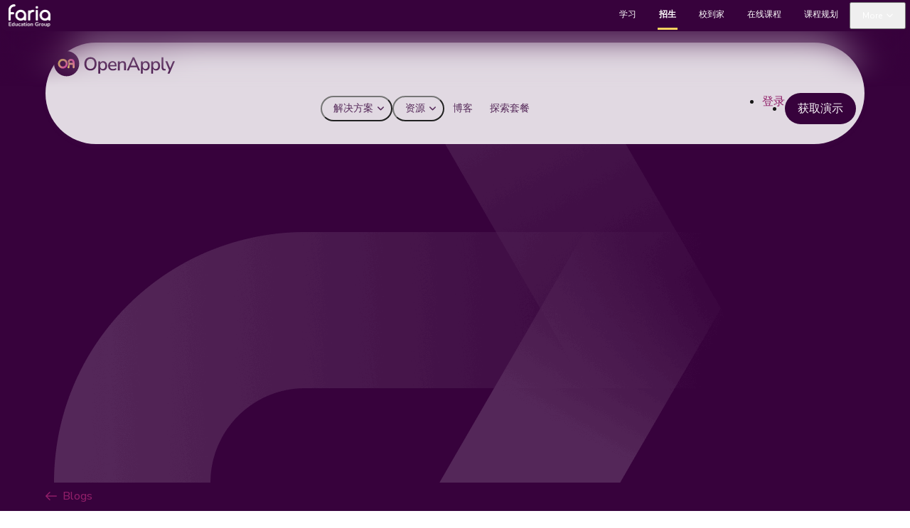

--- FILE ---
content_type: text/html
request_url: https://www.openapply.cn/blog/school-spotlight-think-global-school
body_size: 17015
content:
<!doctype html>
<html lang="en">
	<head>
		<meta charset="utf-8" />
		<link rel="icon" href="https://faria.s3.us-east-1.amazonaws.com/Marketing/public-site/OpenApply/oa-ico.png" />
		<meta name="viewport" content="width=device-width, initial-scale=1" />
		<link href="/fa/css/all.min.css" rel="stylesheet">
		<!-- <link rel="stylesheet" href="https://faria-general-style.web.app/css/general-style.min.css">
		<link rel="stylesheet" href="https://faria-general-style.web.app/v2/css/general-styling.min.css"> -->
		<link rel="stylesheet" href=" https://xyntzotheovgdnrwnbah.supabase.co/storage/v1/object/public/cdn/v1/general-style.min.css?ver=1.0.0">
		<link rel="stylesheet" href=" https://xyntzotheovgdnrwnbah.supabase.co/storage/v1/object/public/cdn/v2/general-style.min.css?ver=1.0.0">
		 <link href="https://fonts.googleapis.com/css2?family=Nunito+Sans:wght@400;600;700&display=swap" rel="stylesheet">
		<link href="https://fonts.googleapis.com/css2?family=Material+Icons" rel="stylesheet">
		
		<link href="../_app/immutable/assets/Footer.BBbP_n2l.css" rel="stylesheet">
		<link href="../_app/immutable/assets/0.CR0E0MOv.css" rel="stylesheet">
		<link href="../_app/immutable/assets/Modal.D6xCh4PY.css" rel="stylesheet">
		<link href="../_app/immutable/assets/18.tn0RQdqM.css" rel="stylesheet"><!--[--><script type="text/javascript" id="hs-script-loader" async defer src="//js.hs-scripts.com/v2.js"></script><!----><!--]--><!--[--><meta name="description" content="THINK Global School (TGS), widely known as “the traveling school”, conducts their classes within 4 different countries in a given school year. TGS started out in 2010, kicking off its initial program in Sweden with 15 students from 11 nationalities."/> <link rel="canonical" href="https://www.openapply.com/"/> <!--[!--><!--]--> <meta property="og:type" content="article"/> <meta property="og:title" content="School Spotlight: THINK Global School - OpenApply"/> <meta property="og:description" content="THINK Global School (TGS), widely known as “the traveling school”, conducts their classes within 4 different countries in a given school year. TGS started out in 2010, kicking off its initial program in Sweden with 15 students from 11 nationalities."/> <meta property="og:url" content="https://www.openapply.com/"/> <meta property="og:image" content="https://faria.s3.us-east-1.amazonaws.com/Marketing/public-site/media/school_spotlight.jpg"/> <meta name="twitter:card" content="summary_large_image"/> <meta name="twitter:title" content="School Spotlight: THINK Global School - OpenApply"/> <meta name="twitter:description" content="THINK Global School (TGS), widely known as “the traveling school”, conducts their classes within 4 different countries in a given school year. TGS started out in 2010, kicking off its initial program in Sweden with 15 students from 11 nationalities."/> <meta name="twitter:image" content="https://faria.s3.us-east-1.amazonaws.com/Marketing/public-site/media/school_spotlight.jpg"/> <!--[!--><!--]--> <!--[!--><!--]--><!--]--><title>School Spotlight: THINK Global School - OpenApply</title>
	</head>
	<body data-sveltekit-preload-data="hover">
		<div style="display: contents"><!--[--><!--[--><!----><div class="app"><!--[!--><!--]--> <!--[--><header id="main-header" class="blur-gradient"><div class="wrp-faria-top-nav"><div class="bg-nav-top-faria"></div> <div class="faria-top-nav"><div class="img-logo"><a href="https://faria.org"><img src="data:image/svg+xml,%3csvg%20xmlns=%27http://www.w3.org/2000/svg%27%20version=%271.1%27%20width=%27100%27%20height=%27100%27/%3e" alt="" class="w-auto ps-2" id="" loading="lazy"/><!----></a></div> <nav class="fr-menu"><ul class="menu-list"><!--[--><li><a href="https://managebac.com">学习</a></li><li class="active-page"><a href="https://openapply.com">招生</a></li><li><a href="https://schoolsbuddy.com">校到家</a></li><li><a href="https://pamojaeducation.com">在线课程</a></li><li><a href="https://onatlas.com/">课程规划</a></li><!--]--> <li class="has-child-menu child-menu-fluid child-menu-more block lg:hidden"><div class="pseudo-element"></div> <button><span class="on-mobile">学习</span><span class="on-desktop">More</span></button>  <div class="child-menu-list"><div class="faria-card-list"><!--[--><a class="card-item feg-bg-gradient-tile shadow" href="https://managebac.com"><div class="card-inner"><h4>学习</h4> <p>一体化学习平台，适用于多课程学校。</p> <div class="img-brand"><img src="https://publicsite-cn-assets.s3.cn-north-1.amazonaws.com.cn/public-site/brand-logo/ManageBacplus_full_paper_x8.png" alt="" srcset=""/></div></div></a><a class="card-item feg-bg-gradient-tile active" href="https://openapply.com"><div class="card-inner"><h4>招生</h4> <p>学校招生、发展与客户关系管理。</p> <div class="img-brand"><img src="https://publicsite-cn-assets.s3.cn-north-1.amazonaws.com.cn/public-site/brand-logo/OpenApply-full-paper.png" alt="" srcset=""/></div></div></a><a class="card-item feg-bg-gradient-tile shadow" href="https://schoolsbuddy.com"><div class="card-inner"><h4>校到家</h4> <p>活动预订、收费与交通管理。</p> <div class="img-brand"><img src="https://publicsite-cn-assets.s3.cn-north-1.amazonaws.com.cn/public-site/brand-logo/SchoolsBuddy-full-paper.png" alt="" srcset=""/></div></div></a><a class="card-item feg-bg-gradient-tile shadow" href="https://pamojaeducation.com"><div class="card-inner"><h4>在线课程</h4> <p>完整的两年制 IB 认证 DP 课程。</p> <div class="img-brand"><img src="https://publicsite-cn-assets.s3.cn-north-1.amazonaws.com.cn/public-site/brand-logo/Logo-Pamoja-Horizontal-Color%402x-1.png" alt="" srcset=""/></div></div></a><a class="card-item feg-bg-gradient-tile shadow" href="https://onatlas.com/"><div class="card-inner"><h4>课程规划</h4> <p>规划、管理和分析课程与课堂。</p> <div class="img-brand"><img src="https://publicsite-cn-assets.s3.cn-north-1.amazonaws.com.cn/public-site/brand-logo/Atlas-full-paper.png" alt="" srcset=""/></div></div></a><!--]--></div></div></li> <li class="btn-close-wrp d-none"><a href="" class="btn-close" aria-label="close button"><i class="fa-regular fa-xmark" style="font-size: 28px;"></i></a></li></ul></nav></div></div> <div class="main-nav-fr relative z-1 container flex items-center"><div class="logo_container"><a href="/"><img src="data:image/svg+xml,%3csvg%20xmlns=%27http://www.w3.org/2000/svg%27%20version=%271.1%27%20width=%27100%27%20height=%27100%27/%3e" alt="" id="logo" loading="lazy"/><!----></a></div> <div id="top-navigation" class="flex-1" data-height="60" data-fixed-height="40"><nav id="top-menu-nav"><i class="fa-solid triangleIcon triangle-icon fa-triangle absolute text-[white]"></i> <ul id="top-menu" class="nav"><li class="bttn-nav _has-child menu-fr ms-auto" data-menu-fr="solution"><button aria-label="Open Solution">解决方案</button></li> <li class="bttn-nav _has-child menu-fr" data-menu-fr="resources"><button aria-label="Open Resources">资源 <i class="data data-resources" data-menu-fr="resources"></i></button></li> <li class="bttn-nav"><a href="/blog">博客</a></li> <li class="bttn-nav"><a href="/oa-bundle">探索套餐</a></li> <li class="ms-auto self-center"><a class="bttn-text !text-(--primary-700)" href="/login">登录</a></li> <li><!----><a href="#" aria-label="cta" class="bttn-md  bttn-sm"><!----><!----><!---->获取演示<!----><!----><!----></a><!----><!----></li></ul></nav> <button class="mobile-menu fit-content" aria-label="Open All Menu"><i class="fa-regular fa-bars faria-text text-[24px]"></i></button></div></div> <div class="child-mega-menu-fr-bg" role="button" tabindex="0" aria-label="Close menu"></div> <div class="child-mega-menu-fr shadow-lg"><div class="dv-section-btn-close d-none"><button class="btn-close"><svg width="20" height="20" viewBox="0 0 20 20" xmlns="http://www.w3.org/2000/svg" style="aspect-ratio: 1;"><line fill="none" stroke="#000" stroke-width="1.4" x1="1" y1="1" x2="19" y2="19"></line><line fill="none" stroke="#000" stroke-width="1.4" x1="19" y1="1" x2="1" y2="19"></line></svg></button></div> <div class="menu-item-wrp text-[12px]"><div class="mitwrp-main"><div class="menu-item active" data-menu-fr="all-menu"><div class="dv-section"><button aria-label="Open Solution" class="cb-text cb-arrow cb-full show-nav-fr" data-menu-fr="solution">解决方案</button> <button aria-label="Open Resources" class="cb-text cb-arrow cb-full show-nav-fr" data-menu-fr="resources">资源</button> <a href="/blog" class="cb-text" style="display: flex;">博客</a> <a href="/oa-bundle" class="cb-text" style="display: flex;">探索套餐</a> <a href="https://signin.managebac.com/" class="cb-text" style="display: flex;">登录</a> <a class="bttn-lg _icon-end _fluid mb-6 !text-[18px] ![--icon-gap:auto]" href="/contactsales">联系销售</a></div></div> <div class="menu-item" data-menu-fr="solution"><div class="dv-section !w-full !max-w-full !p-0"><button aria-label="Open all-menu" class="btn-back show-nav-fr px-4" data-menu-fr="all-menu">Back</button> <div class="grid grid-cols-12 w-full gap-0"><!----><!--[--><div class="col-span-12 lg:col-span-4 p-4 sm:p-8 lg:pt-8 ptcn-0 md:col-span-6"><!----><h6 class="mb-4 !text-[16px]">按学校类型</h6> <!--[!--><div class="grid grid-cols-12 w-full gap-3 sm:gap-x-6"><!----><!--[--><div class="col-span-12"><!----><a href="/international-schools" class="flex blurb-nav gap-3 p-2 rounded-[12px]" target=""><figure class="border border-(--dark-400A) rounded-[6px] flex self-start p-2"><img src="data:image/svg+xml,%3csvg%20xmlns=%27http://www.w3.org/2000/svg%27%20version=%271.1%27%20width=%27100%27%20height=%27100%27/%3e" alt="Faria 国际学校" style="height: 24px; width: 24px; max-width: 24px;" class="object-contain " id="" loading="lazy"/><!----></figure> <div class="text self-center"><h6 class="title !text-[14px]">国际学校</h6> <p class="text-(--neutral-500)">领先的国际学校招生系统和客户关系管理 (CRM)</p></div></a><!----></div><div class="col-span-12"><!----><a href="/independent-schools" class="flex blurb-nav gap-3 p-2 rounded-[12px]" target=""><figure class="border border-(--dark-400A) rounded-[6px] flex self-start p-2"><img src="data:image/svg+xml,%3csvg%20xmlns=%27http://www.w3.org/2000/svg%27%20version=%271.1%27%20width=%27100%27%20height=%27100%27/%3e" alt="Faria 私立学校" style="height: 24px; width: 24px; max-width: 24px;" class="object-contain " id="" loading="lazy"/><!----></figure> <div class="text self-center"><h6 class="title !text-[14px]">私立学校</h6> <p class="text-(--neutral-500)">领先的私立学校招生系统和客户关系管理 (CRM)</p></div></a><!----></div><div class="col-span-12"><!----><a href="/new-schools" class="flex blurb-nav gap-3 p-2 rounded-[12px]" target=""><figure class="border border-(--dark-400A) rounded-[6px] flex self-start p-2"><img src="data:image/svg+xml,%3csvg%20xmlns=%27http://www.w3.org/2000/svg%27%20version=%271.1%27%20width=%27100%27%20height=%27100%27/%3e" alt="Faria 新建学校" style="height: 24px; width: 24px; max-width: 24px;" class="object-contain " id="" loading="lazy"/><!----></figure> <div class="text self-center"><h6 class="title !text-[14px]">新建学校</h6> <p class="text-(--neutral-500)">领先的招生系统，为您的新建学校带来咨询</p></div></a><!----></div><!--]--><!----></div><!--]--><!----></div><div class="col-span-12 lg:col-span-4 p-4 sm:p-8 lg:pt-8 ptcn-0 md:col-span-6"><!----><h6 class="mb-4 !text-[16px]">按集团和地区</h6> <!--[!--><div class="grid grid-cols-12 w-full gap-3 sm:gap-x-6"><!----><!--[--><div class="col-span-12"><!----><a href="/school-groups" class="flex blurb-nav gap-3 p-2 rounded-[12px]" target=""><figure class="border border-(--dark-400A) rounded-[6px] flex self-start p-2"><img src="data:image/svg+xml,%3csvg%20xmlns=%27http://www.w3.org/2000/svg%27%20version=%271.1%27%20width=%27100%27%20height=%27100%27/%3e" alt="Faria 学校集团" style="height: 24px; width: 24px; max-width: 24px;" class="object-contain " id="" loading="lazy"/><!----></figure> <div class="text self-center"><h6 class="title !text-[14px]">学校集团</h6> <p class="text-(--neutral-500)">您学校集团的领先招生系统</p></div></a><!----></div><div class="col-span-12"><!----><a href="/greater-china" class="flex blurb-nav gap-3 p-2 rounded-[12px]" target=""><figure class="border border-(--dark-400A) rounded-[6px] flex self-start p-2"><img src="data:image/svg+xml,%3csvg%20xmlns=%27http://www.w3.org/2000/svg%27%20version=%271.1%27%20width=%27100%27%20height=%27100%27/%3e" alt="Faria 大中华区" style="height: 24px; width: 24px; max-width: 24px;" class="object-contain " id="" loading="lazy"/><!----></figure> <div class="text self-center"><h6 class="title !text-[14px]">大中华区</h6> <p class="text-(--neutral-500)">为您的学校集团提供领先的招生系统</p></div></a><!----></div><!--]--><!----></div><!--]--><!----></div><div class="col-span-12 lg:col-span-4 p-4 sm:p-8 lg:pt-8 bg-(--secondary-400A)"><!----><h6 class="mb-4 !text-[16px]">互联招生、市场和发展</h6> <!--[--><!----><a href="#" aria-label="cta" class="bttn-md  bttn-sm _icon-end"><!----><!----><!---->获取演示<!----><!----><!----></a><!----><!--]--><!----></div><!--]--><!----></div><!----></div></div> <div class="menu-item" data-menu-fr="resources"><div class="dv-section !w-full !max-w-full !p-0"><button aria-label="Open all-menu" class="btn-back show-nav-fr px-4" data-menu-fr="all-menu">Back</button> <div class="grid grid-cols-12 w-full gap-3 sm:gap-x-6 !pt-0 lg:!pt-4 p-4 sm:p-8"><!----><!--[--><div class="col-span-12 lg:col-span-3"><!----><a href="https://help.openapply.com/hc/en-us" class="flex blurb-nav gap-3 p-2 rounded-[12px]" target=""><figure class="border border-(--dark-400A) rounded-[6px] flex self-start p-2"><img src="data:image/svg+xml,%3csvg%20xmlns=%27http://www.w3.org/2000/svg%27%20version=%271.1%27%20width=%27100%27%20height=%27100%27/%3e" alt="Faria 帮助中心" style="height: 24px; width: 24px; max-width: 24px;" class="object-contain " id="" loading="lazy"/><!----></figure> <div class="text self-center"><h6 class="title !text-[14px]">帮助中心</h6> <p class="text-(--neutral-500)">提问、报告错误并向我们反馈意见</p></div></a><!----></div><div class="col-span-12 lg:col-span-3"><!----><a href="https://www.faria.org/fariasupport" class="flex blurb-nav gap-3 p-2 rounded-[12px]" target=""><figure class="border border-(--dark-400A) rounded-[6px] flex self-start p-2"><img src="data:image/svg+xml,%3csvg%20xmlns=%27http://www.w3.org/2000/svg%27%20version=%271.1%27%20width=%27100%27%20height=%27100%27/%3e" alt="Faria 高级支持与服务" style="height: 24px; width: 24px; max-width: 24px;" class="object-contain " id="" loading="lazy"/><!----></figure> <div class="text self-center"><h6 class="title !text-[14px]">高级支持与服务</h6> <p class="text-(--neutral-500)">提供咨询、培训和产品定制支持</p></div></a><!----></div><div class="col-span-12 lg:col-span-3"><!----><a href="https://search.openapply.com/for_schools" class="flex blurb-nav gap-3 p-2 rounded-[12px]" target=""><figure class="border border-(--dark-400A) rounded-[6px] flex self-start p-2"><img src="data:image/svg+xml,%3csvg%20xmlns=%27http://www.w3.org/2000/svg%27%20version=%271.1%27%20width=%27100%27%20height=%27100%27/%3e" alt="Faria 学校目录" style="height: 24px; width: 24px; max-width: 24px;" class="object-contain " id="" loading="lazy"/><!----></figure> <div class="text self-center"><h6 class="title !text-[14px]">学校目录</h6> <p class="text-(--neutral-500)">在 OpenApply 学校目录中列出您的学校！</p></div></a><!----></div><div class="col-span-12 lg:col-span-3"><!----><a href="https://faria.org/company" class="flex blurb-nav gap-3 p-2 rounded-[12px]" target=""><figure class="border border-(--dark-400A) rounded-[6px] flex self-start p-2"><img src="data:image/svg+xml,%3csvg%20xmlns=%27http://www.w3.org/2000/svg%27%20version=%271.1%27%20width=%27100%27%20height=%27100%27/%3e" alt="Faria 关于我们" style="height: 24px; width: 24px; max-width: 24px;" class="object-contain " id="" loading="lazy"/><!----></figure> <div class="text self-center"><h6 class="title !text-[14px]">关于我们</h6> <p class="text-(--neutral-500)">我们如何为世界顶尖的国际学校打造学习平台</p></div></a><!----></div><!--]--><!----></div><!----> <div class="grid grid-cols-12 w-full gap-3 sm:gap-6 p-8 bg-(--secondary-400A) text-[16px]"><!----><!--[--><div class="col-span-12 lg:col-span-6"><!----><p class="mb-3 text-[14px] font-bold">资源</p> <div class="grid grid-cols-12 w-full gap-3"><!----><!--[--><div class="col-span-12 lg:col-span-6"><!----><a href="/resource-library" class="text-[14px] !text-(--neutral-900) hover:!text-(--pink-700)">资源库</a><!----></div><div class="col-span-12 lg:col-span-6"><!----><a href="/bulletin" class="text-[14px] !text-(--neutral-900) hover:!text-(--pink-700)">国际招生简报</a><!----></div><div class="col-span-12 lg:col-span-6"><!----><a href="/idat" class="text-[14px] !text-(--neutral-900) hover:!text-(--pink-700)">入学测试 (IDAT)</a><!----></div><div class="col-span-12 lg:col-span-6"><!----><a href="https://events.faria.org/?product=openapply" class="text-[14px] !text-(--neutral-900) hover:!text-(--pink-700)">活动与工作坊</a><!----></div><div class="col-span-12 lg:col-span-6"><!----><a href="/admissions-benchmarking" class="text-[14px] !text-(--neutral-900) hover:!text-(--pink-700)">招生基准评估</a><!----></div><div class="col-span-12 lg:col-span-6"><!----><a href="/resource-library?c=school-resources" class="text-[14px] !text-(--neutral-900) hover:!text-(--pink-700)">指南与白皮书</a><!----></div><div class="col-span-12 lg:col-span-6"><!----><a href="/resource-library?c=case-studies" class="text-[14px] !text-(--neutral-900) hover:!text-(--pink-700)">案例研究</a><!----></div><!--]--><!----></div><!----><!----></div><div class="col-span-12 lg:col-span-6"><!----><p class="mb-3 text-[14px] font-bold">支持</p> <div class="grid grid-cols-12 w-full gap-3"><!----><!--[--><div class="col-span-12 lg:col-span-6"><!----><a href="/faq" class="text-[14px] !text-(--neutral-900) hover:!text-(--pink-700)">常见问题</a><!----></div><div class="col-span-12 lg:col-span-6"><!----><a href="/secure" class="text-[14px] !text-(--neutral-900) hover:!text-(--pink-700)">安全政策</a><!----></div><div class="col-span-12 lg:col-span-6"><!----><a href="/terms" class="text-[14px] !text-(--neutral-900) hover:!text-(--pink-700)">条款与隐私</a><!----></div><!--]--><!----></div><!----><!----></div><!--]--><!----></div><!----></div></div></div> <div class="child-mega-menu-fr-footer d-none"><div class="fr-footer-on-mobile"><div class="dv-section cbs"><a href="/contactsales" class="cb cb-sm green">联系销售</a> <a href="/login" class="cb cb-sm white">登录</a></div></div> <div class="dv-section"><h5>Ready to See ManageBac+ in Action?</h5> <button class="bttn-lg _fluid-mobile _secondary ms-auto">获取演示</button></div></div></div></div> <div class="child-mega-menu-fr-bg-head"></div></header><!--]--> <main><!--[!--><!----><!----> <!--[--><section class="pt-[54px] md:pt-[96px] pb-[54px] md:pb-[96px] faria-bg-gradient-section py-12 faria-bg-primary text-white relative overflow-hidden md:!pb-12 lg:min-h-[584px] flex after:content-[''] after:absolute after:inset-0 after:bg-[linear-gradient(180deg,rgba(16,24,40,0)_38.26%,rgba(16,24,40,0.86)_76.43%)]" id=""><!--[!--><!--]--> <div class="container"><!----><img src="https://publicsite-cn-assets.s3.cn-north-1.amazonaws.com.cn/public-site/media/new-thumbnail/default/CD04.png" class="absolute top-0 left-[50%] !h-full !w-full transform-[translateX(-50%)] object-cover object-center" alt="School Spotlight: THINK Global School"/> <div class="flex h-full"><div class="grid grid-cols-12 w-full gap-6 relative z-1 self-end"><!----><div class="col-span-12"><!----><a href="/blog" class="bttn-text _icon-start mb-2 !text-(--yellow-500) hover:!text-(--yellow-700)" style="--icon-start:'\f060';">Blogs</a> <div class="header-content mb-2"><h1 class="text-white lg:!text-[48px]">School Spotlight: THINK Global School</h1></div> <div class="date flex"><!--[--><div class="!mr-[15px] flex w-max flex-wrap !border-r-2 !border-(--dark-400A) !pr-[15px] text-[16px]"><!--[--><a href="/blog/category/featured-international-admissions-bulletin-blog" class="hover-text !text-(--orange-400)">Featured International Admissions Bulletin Blog</a><!--[!--><!--]--><!--]--></div><!--]--> <p class="text-(--primary-300)">October 17, 2018</p></div><!----></div><!----></div><!----></div><!----></div></section><!----> <section class="pt-[54px] md:pt-[96px] pb-[54px] md:pb-[96px] faria-bg-gradient-section py-12" id=""><!--[!--><!--]--> <div class="container !max-w-[1100px]"><!----><div class="grid grid-cols-12 w-full gap-4 md:gap-8 border-b-1 border-[#D1D5DB5C] !pb-12"><!----><div class="col-span-12 sm:col-span-12 lg:col-span-12"><!----><div class="header-content flex flex-col"><div class="et_pb_text_inner blog-content"><!--[--><!--[--><!----><div class="py-[30px] grid grid-cols-1 gap-10 items-center"><div>
<h3><strong>About the school</strong></h3>
THINK Global School (TGS), widely known as “the traveling school”, conducts their classes within 4 different countries in a given school year. TGS started out in 2010, kicking off its initial program in Sweden with 15 students from 11 nationalities. Due to high interest from both applicants and teachers, the school has now increased its size and number of programs. Each program consists of 30 students in grades 10-12 accompanied by 10 teachers.
<h3></h3>
<h3>Can you tell us about the daily life for students at TGS?</h3>
There are two typical types of days at TGS.
The first type of day closely resembles a traditional school day. Students wake up, go to class, have lunch, attend more classes and engage in extracurricular activities after school.
The second type of day is atypical. Because students choose which structured projects they want to pursue in each country, as well as complete a required independent project of their choosing, there are many days where they need to be out of the classroom. Students may need to explore the city to conduct interviews, complete experiments, collect samples, visit museums or historical sites and more.
<h3></h3>
<h3>What type of curriculum do you run at TGS?</h3>
We run the Advanced Placement  (AP) curriculum and we deliver it via project-based learning.
This means that instead of our classes being formed around a subject area  (math, science, history etc.) they are formed around a specific question  or theme. Students earn their credits through completing those projects that encompass multiple subjects. One example for a project-based class is a theme we run in India called From Zero to Infinity. In this project, students learn about the history of  ‘zero’ and how this was developed  in India among other cultures. They tackle mathematical concepts and photograph mathematically-based architecture in Mumbai as an art component. Then finally, they apply English-based writing principles when completing the report component of their project.
&nbsp;
<h3>With such a high number of applicants and limited spots, what criteria do you focus on when admitting students?</h3>
Using a specific set of criteria, our focus is to find the students that best fit the program’s culture first, then figure out a way to make the tuition costs work for them. Financial means play no part in identifying the ideal applicant.
Our process begins with the OpenApply application – This involves:
<ul>
 	<li>Questionnaires for students and parents</li>
 	<li>Current and past Grade Reports</li>
 	<li>Emotional Quotient Inventory, Youth Version</li>
 	<li>English and Math Teacher recommendations</li>
</ul>
A student’s emotional intelligence is one of the most important admission criteria.
As you may expect, our ideal student is typically more mature than the average child for their age. We want to identify things like resilience, strong emotional foundation, adaptability, empathy, ability to manage stress and changing conditions, global curiosity and more. The results of our EQI correlate strongly to student success at our school so we put a lot of weight on this step of the process.
In addition, we ask parents several questions on the application form as well. For example:
<ul>
 	<li>Why do you want your child to come to this school?</li>
 	<li>What do you think will be your child’s main challenges?</li>
</ul>
We need our parents to be highly involved and supportive. They are sending their child to a program that is amazing and interesting but also very trying. There are many challenges that come with being away from home and learning in a new place so parent support is imperative to student success.
&nbsp;
<h3>Is your goal within the admissions office to expand to more programs?</h3>
At the moment, TGS is running 2 programs concurrently with different itineraries. We are a non-profit organization and due to the high tuition rate, we work hard to supplement tuition to our students when we can.
While we hope to expand to accommodate more applicants if possible, our priority is to operate in the interest of our foundation and the students and families that are a part of our Program.
&nbsp;
<h3>What is one of the main objections you usually address during the admissions process?</h3>
Safety is usually the number one concern we hear. We take several measures during the planning process of our program to ensure the safety of our students and staff. We vet each host country extensively for safety and security considerations, and do everything possible to mitigate risks in each location. In addition, we partner with International SOS, a top medical and travel security assistance company, to provide up-to-the-minute research about safety within our host countries.
We also hire a local host city specialist to advise us on several details including the best place to live while there, what parameters do we give the students for which neighborhoods to go to and things of that nature. They also help us on the administrative side with contracts and paperwork and brief the students during their initial orientation for that specific city.
As far as day-to-day, we ensure the students are always connected to the school. We issue iPhones for students to have on them at all times. We have a program on the phone developed by one of our students that serves as a check-in/check-out tool so we know the location of our students during certain hours of the day. We also maintain typical boarding school rules and practices to further track student whereabouts.
&nbsp;
<h3>What type of marketing efforts do you conduct to attract applicants?</h3>
Our biggest referral source comes from word of mouth through our previous or current students, parents and teachers.
We will engage in more targeted marketing, typically through social media, if there is a specific area that we wish to gain more applicants from.
We also attend international expos and fairs to further engage potential applicants.
&nbsp;
<h3>Since your school accommodates grades 10-12, do you typically have students or parents filling out the application?</h3>
Actually, we ask this question right on our inquiry form and have a tag setup in OpenApply to track this data. It appears that most of the time, parents are the ones inquiring to TGS. We have question sets for both students and parents to complete.
&nbsp;
<h3>Without a fixed campus, do you still provide tours in order to give parents a better understanding of school life?</h3>
If a family is close enough to our current campus at the time they are applying, we encourage them to visit us for a full tour and to gain insights into TGS and school life.
A typical day for a visiting family will include meeting with the head of school and interacting with current students. Student representatives will take the applicant with them from class to class so they can experience the daily life and the family can have lunch with everyone to get a better sense of the culture.
For people who cannot visit us in person when applying, we develop useful content using social media, blogs and videos to give applicants a better idea of what to expect at TGS.
&nbsp;
<h3>Is there a certain mix of backgrounds or demographics you strive to achieve when admitting students?</h3>
We do not have any type of numerical target when it comes to admitting applicants but we strive to ensure that we stay in line with the vision of our founder, Joann McPike. The vision here embodies the belief that If you meet someone from another culture and become friends with that person when you are young, you will generally see them and people from that culture as friends moving forward.
We wish to foster this type of thinking by including as many students from as many different backgrounds
as possible to encourage global friendship.
&nbsp;
<h3>How does OpenApply assist your specific needs in achieving your admissions objectives?</h3>
We are extremely happy with OpenApply and the flexibility it provides us. Every time we talk to Tom and ask if the system can do something, he either responds with “yes” and shows us how to do it or if it cannot be done exactly how we envisioned, he will give us three other ways to achieve what we were looking for.
Furthermore, the international nature of OpenApply is crucial for our organization. Previously, we were dealing with systems that didn’t even have a place for a country code for the phone number. We must have an intercultural process that accommodates all families across the globe and this is a main factor that led to us choosing OpenApply.
Another huge plus that we have learned since we adopted the system has been the customer service. We cannot say enough good things about the interactions we have had with the OpenApply team. Every person we have encountered at any level within the company has been helpful, responsive, fast and has provided an outstanding experience for us here at THINK Global.
<div class="grid grid-cols-2 md:grid-cols-3 xl:grid-cols-4 gap-4"
  data-component="et-pb-gallery">
<figure class="group relative overflow-hidden rounded-lg" data-index="0">
  <img data-wp-id="120873" alt="" class="block w-full h-auto" />
  <figcaption class="pointer-events-none absolute inset-0" style="background:rgba(255,255,255,0.9)"></figcaption>
</figure>
<figure class="group relative overflow-hidden rounded-lg" data-index="1">
  <img data-wp-id="120874" alt="" class="block w-full h-auto" />
  <figcaption class="pointer-events-none absolute inset-0" style="background:rgba(255,255,255,0.9)"></figcaption>
</figure>
<figure class="group relative overflow-hidden rounded-lg" data-index="2">
  <img data-wp-id="120875" alt="" class="block w-full h-auto" />
  <figcaption class="pointer-events-none absolute inset-0" style="background:rgba(255,255,255,0.9)"></figcaption>
</figure>
<figure class="group relative overflow-hidden rounded-lg" data-index="3">
  <img data-wp-id="120876" alt="" class="block w-full h-auto" />
  <figcaption class="pointer-events-none absolute inset-0" style="background:rgba(255,255,255,0.9)"></figcaption>
</figure>
<figure class="group relative overflow-hidden rounded-lg" data-index="4">
  <img data-wp-id="120877" alt="" class="block w-full h-auto" />
  <figcaption class="pointer-events-none absolute inset-0" style="background:rgba(255,255,255,0.9)"></figcaption>
</figure>
<figure class="group relative overflow-hidden rounded-lg" data-index="5">
  <img data-wp-id="120878" alt="" class="block w-full h-auto" />
  <figcaption class="pointer-events-none absolute inset-0" style="background:rgba(255,255,255,0.9)"></figcaption>
</figure>
<figure class="group relative overflow-hidden rounded-lg" data-index="6">
  <img data-wp-id="120879" alt="" class="block w-full h-auto" />
  <figcaption class="pointer-events-none absolute inset-0" style="background:rgba(255,255,255,0.9)"></figcaption>
</figure>
<figure class="group relative overflow-hidden rounded-lg" data-index="7">
  <img data-wp-id="120880" alt="" class="block w-full h-auto" />
  <figcaption class="pointer-events-none absolute inset-0" style="background:rgba(255,255,255,0.9)"></figcaption>
</figure>
<figure class="group relative overflow-hidden rounded-lg" data-index="8">
  <img data-wp-id="120881" alt="" class="block w-full h-auto" />
  <figcaption class="pointer-events-none absolute inset-0" style="background:rgba(255,255,255,0.9)"></figcaption>
</figure>
<figure class="group relative overflow-hidden rounded-lg" data-index="9">
  <img data-wp-id="120882" alt="" class="block w-full h-auto" />
  <figcaption class="pointer-events-none absolute inset-0" style="background:rgba(255,255,255,0.9)"></figcaption>
</figure>
</div><div class="et-team-member not-prose">
  <div class="prose mt-2"><h3>About Lily Just</h3>
Lily holds a mixed background between the corporate world and education. Before TGS, Lily worked in admissions at Tulane University in New Orleans. Soon after, she went to business school which led to her corporate experience at Merrill Lynch, specializing in marketing. Lily decided that she preferred the education industry and pursued new opportunities within school admissions. Due to her mix of business and education background, she was brought in to TGS 7 years ago during the early days of the school, and is now the Director of Admissions.</div>
</div><div class="et-team-member not-prose">
  <div class="prose mt-2"><h3>About Melanie Anderson</h3>
Melanie has over 20 years of experience working at boarding schools within the United States. She started at TGS as an admissions consultant then joined the school full time 5 years ago when they began to expand their admissions operations. Before TGS, Melanie was the Admissions Director at a boarding school in Florida for 10 years and served for 6 years as President of the Southeastern Association of Boarding Schools in the United States. She also served as an evaluation team member for AdvancEd, a regional accrediting agency for the Southern Association of Colleges and Schools.</div>
</div></div></div><!----><!--]--><!--]--></div></div><!----></div><!----> <!--[!--><!--]--><!----></div><!----> <div class="grid grid-cols-12 w-full gap-6 !mt-16"><!----><div class="col-span-12 lg:col-span-4"><!----><p class="text-subtlest tracking-wide">About this article</p> <p class="mb-6 sm:!text-[18px]">Published October 17, 2018</p> <p class="text-subtlest mb-2 tracking-wide">About the author</p> <div class="flex gap-3"><svg width="64" height="65" viewBox="0 0 64 65" fill="none" xmlns="http://www.w3.org/2000/svg"><path d="M32 65C49.6731 65 64 50.6731 64 33C64 15.3269 49.6731 1 32 1C14.3269 1 0 15.3269 0 33C0 50.6731 14.3269 65 32 65Z" fill="#CCCCCC" fill-opacity="0.85"></path><path d="M43.2 20.6001C39.5 20.6001 36.4 22.8001 35 26.0001C36.2 28.1001 36.8 30.5001 36.8 33.0001C36.8 35.5001 35.8 38.9001 34.2 41.2001V42.2001C34.2 43.6001 35.3 44.7001 36.7 44.7001C38.1 44.7001 39.2 43.6001 39.2 42.2001V35.9001H47.2V42.2001C47.2 43.6001 48.3 44.7001 49.7 44.7001C51.1 44.7001 52.2 43.6001 52.2 42.2001V29.6001C52.2 24.6001 48.2 20.6001 43.2 20.6001ZM47.2 30.9001H39.2V29.6001C39.2 27.4001 41 25.6001 43.2 25.6001C45.4 25.6001 47.2 27.4001 47.2 29.6001V30.9001Z" fill="white"></path><path d="M22.4 45.4001C15.6 45.4001 10 39.8001 10 33.0001C10 26.2001 15.6 20.6001 22.4 20.6001C29.2 20.6001 34.8 26.2001 34.8 33.0001C34.8 39.8001 29.2 45.4001 22.4 45.4001ZM22.4 25.6001C18.3 25.6001 15 28.9001 15 33.0001C15 37.1001 18.3 40.4001 22.4 40.4001C26.5 40.4001 29.8 37.1001 29.8 33.0001C29.8 28.9001 26.5 25.6001 22.4 25.6001Z" fill="white"></path></svg><!----> <div class="self-center !text-[14px]"><h6 class="!text-[16px]">Admin Faria Site</h6> <p class="text-subtlest">Contributing Writer</p></div></div><!----></div><!----> <div class="col-span-12 lg:col-span-8"><!----><h3 class="mb-8">Recent Posts</h3> <!--[--><div class="grid grid-cols-12 w-full gap-6 gap-6 md:gap-10"><!----><!--[--><div class="col-span-12 sm:col-span-12 md:col-span-6"><!----><div class="animate-pulse"><div class="bg-gray-200 h-48 rounded-lg mb-4"></div> <div class="bg-gray-200 h-4 rounded w-3/4 mb-2"></div> <div class="bg-gray-200 h-4 rounded w-1/2"></div></div><!----></div><div class="col-span-12 sm:col-span-12 md:col-span-6"><!----><div class="animate-pulse"><div class="bg-gray-200 h-48 rounded-lg mb-4"></div> <div class="bg-gray-200 h-4 rounded w-3/4 mb-2"></div> <div class="bg-gray-200 h-4 rounded w-1/2"></div></div><!----></div><!--]--><!----></div><!--]--><!----></div><!----><!----></div><!----><!----></div></section><!----> <section class="overflow-hidden lg:overflow-visible relative z-10 py-[48px] max-w-[95%] mx-auto mt-5 -mb-[6rem] rounded-[24px] faria-bg-gradient-270" id="app"><div class="absolute top-[0] left-[-3em] lg:left-[1em] w-[400px] sm:w-[626px]"><svg xmlns="http://www.w3.org/2000/svg" viewBox="0 0 626 417" fill="none"><path d="M566 447C566 167.544 339.456 -59 60 -59" stroke="url(#paint0_linear_25622_3513)" stroke-width="120" stroke-linecap="round"></path><defs><linearGradient id="paint0_linear_25622_3513" x1="479.156" y1="173.997" x2="357.844" y2="55.1886" gradientUnits="userSpaceOnUse"><stop stop-color="#F0EBEB" stop-opacity="0"></stop><stop offset="1" stop-color="#F0EBEB" stop-opacity="0.36"></stop></linearGradient></defs></svg></div> <div class="hidden xl:block absolute top-[0] left-[38%] h-full overflow-hidden"><svg xmlns="http://www.w3.org/2000/svg" width="325" height="417" viewBox="0 0 325 417" fill="none"><path d="M271 -34.9072L54 401.311" stroke="url(#paint0_linear_25622_3512)" stroke-width="120"></path><defs><linearGradient id="paint0_linear_25622_3512" x1="267.535" y1="-27.9072" x2="92" y2="276.128" gradientUnits="userSpaceOnUse"><stop stop-color="#F0EBEB" stop-opacity="0.36"></stop><stop offset="1" stop-color="#F0EBEB" stop-opacity="0.04"></stop></linearGradient></defs></svg></div> <div class="container relative"><div class="grid grid-cols-12 w-full gap-6 py-4"><!----><div class="col-span-12 xl:col-span-6 hidden xl:block"><!----><img class="mb-0 absolute lg:mb-[-4em] transform -scale-x-100 bottom-[calc(-15%-24px)] left-0 lg:left-[-2em]" src="https://faria.s3.us-east-1.amazonaws.com/Marketing/public-site/ManageBac/assets/images/envelopes-with-blank-white-card-pink-.png" alt="ManageBac/assets/images/envelopes-with-blank-white-card-pink-.png"/><!----></div><!----> <div class="col-span-12 xl:col-span-6  z-2 relative"><!----><div><!--[!--><!--]--> <form><div class="flex w-full flex-col items-start gap-2 sm:flex-row sm:items-center"><div class="flex h-10 w-full items-center gap-2 rounded-full border border-[#D8D8D8] bg-white px-4 py-2"><svg class="w-6 h-6 text-placeholder-gray" width="24" height="24" viewBox="0 0 24 24" fill="none" xmlns="http://www.w3.org/2000/svg"><path d="M22 6C22 4.9 21.1 4 20 4H4C2.9 4 2 4.9 2 6V18C2 19.1 2.9 20 4 20H20C21.1 20 22 19.1 22 18V6ZM20 6L12 11L4 6H20ZM20 18H4V8L12 13L20 8V18Z" fill="#9F9F9F"></path></svg><!----> <input type="email" placeholder="Your email address*" class="text-primary-purple placeholder:text-placeholder-gray h-auto flex-1 border-none p-0 focus:ring-0 focus:outline-none" value=""/></div> <button type="submit" class="bttn-sm _icon-end mr-0" style="--icon-end:'\f1d8';">Subscribe</button></div> <!--[!--><!--]--></form> <!--[!--><!--]--></div><!----></div><!----><!----></div><!----></div></section> <!--[!--><section class="faria-bg-primary !py-10"></section><!--]--> <!--[!--><!--]--><!----><!----><!--]--> <!--[!--><!--]--> <div id="imageModal" class="fixed inset-0 z-50 hidden items-center justify-center bg-black/80" role="dialog"><img id="modalImage" src="" alt="Zoomed" class="max-h-[90vh] max-w-[90vw] rounded-lg object-contain shadow-lg transition-transform duration-300"/></div><!----><!--]--><!----></main> <!--[--><footer class="faria-bg-primary text-paper relative overflow-hidden pt-[54px] md:pt-[72px] svelte-lx0fvn"><div class="container"><div class="-mx-2 mb-[36px] flex flex-wrap"><div class="w-full px-2 py-2 sm:w-1/2 lg:w-1/3 xl:w-1/4"><div class="mb-5 flex"><img src="data:image/svg+xml,%3csvg%20xmlns=%27http://www.w3.org/2000/svg%27%20version=%271.1%27%20width=%27100%27%20height=%27100%27/%3e" alt="" class="!h-[32px] pe-3 me-3 border-e lg:flex-1" id="" loading="lazy"/><!----> <div class="d-flex items-center gap-2 text-[12px] lg:flex-1">由 <img src="data:image/svg+xml,%3csvg%20xmlns=%27http://www.w3.org/2000/svg%27%20version=%271.1%27%20width=%27100%27%20height=%27100%27/%3e" alt="" class="!h-[32px]" id="" loading="lazy"/><!----></div></div> <p class="!mb-5 text-[14px] sm:!mb-10">更智能的学校管理方式。</p> <p class="fw-700 !mb-3">保持联系</p> <div class="d-flex mb-3 flex-wrap gap-2 sm:mb-0"><a href="https://www.linkedin.com/showcase/openapply/" aria-label="cta - OpenApply" style="--icon:'\f08c' " class="_icon-only bttn-md _ghost _secondary  _brands  !border-1 !border-(--paper) hover:!border-[transparent]"></a><!----> <a href="https://www.facebook.com/" aria-label="cta - OpenApply" style="--icon:'\f09a' " class="_icon-only bttn-md _ghost _secondary  _brands  !border-1 !border-(--paper) hover:!border-[transparent]"></a><!----> <a href="https://www.instagram.com/openapply_official" aria-label="cta - OpenApply" style="--icon:'\f16d' " class="_icon-only bttn-md _ghost _secondary  _brands  !border-1 !border-(--paper) hover:!border-[transparent]"></a><!----> <a href="https://x.com/openapplyteam" aria-label="cta - OpenApply" style="--icon:'\e61b' " class="_icon-only bttn-md _ghost _secondary  _brands  !border-1 !border-(--paper) hover:!border-[transparent]"></a><!----></div></div> <!--[--><!--[--><div class="w-full px-2 py-2 sm:w-1/2 lg:w-1/5 xl:w-1/4"><p class="fw-700 !mb-3">招生管理与客户关系管理</p> <ul class="text-[14px]"><!--[--><li class="svelte-lx0fvn"><a href="/crm-features" aria-label="客户关系管理 (CRM) - OpenApply" class="svelte-lx0fvn">客户关系管理 (CRM)</a></li><li class="svelte-lx0fvn"><a href="https://search.openapply.com/for_schools" aria-label="学校目录 - OpenApply" class="svelte-lx0fvn">学校目录</a></li><li class="svelte-lx0fvn"><a href="/idat" aria-label="入学测试 - OpenApply" class="svelte-lx0fvn">入学测试</a></li><li class="svelte-lx0fvn"><a href="/finalsite" aria-label="Finalsite - OpenApply" class="svelte-lx0fvn">Finalsite</a></li><!--]--></ul> <!--[--><p class="fw-700 mt-[2em] mb-3">招生管理与客户关系管理</p> <ul class="text-[14px]"><!--[--><li class="svelte-lx0fvn"><a href="/international-schools" aria-label="国际学校 - OpenApply" class="svelte-lx0fvn">国际学校</a></li><li class="svelte-lx0fvn"><a href="/independent-schools" aria-label="私立学校 - OpenApply" class="svelte-lx0fvn">私立学校</a></li><li class="svelte-lx0fvn"><a href="/new-schools" aria-label="新学校 - OpenApply" class="svelte-lx0fvn">新学校</a></li><li class="svelte-lx0fvn"><a href="/greater-china" aria-label="大中华区 - OpenApply" class="svelte-lx0fvn">大中华区</a></li><li class="svelte-lx0fvn"><a href="/school-groups" aria-label="学校集团 - OpenApply" class="svelte-lx0fvn">学校集团</a></li><!--]--></ul><!--]--></div><!--]--><!--[--><div class="w-full px-2 py-2 sm:w-1/2 lg:w-1/5 xl:w-1/4"><p class="fw-700 !mb-3">资源</p> <ul class="text-[14px]"><!--[--><li class="svelte-lx0fvn"><a href="/resource-library" aria-label="资源库 - OpenApply" class="svelte-lx0fvn">资源库</a></li><li class="svelte-lx0fvn"><a href="https://events.fariaedu.com/?product=openapply" aria-label="活动与网络研讨会 - OpenApply" class="svelte-lx0fvn">活动与网络研讨会</a></li><li class="svelte-lx0fvn"><a href="/blog" aria-label="博客 - OpenApply" class="svelte-lx0fvn">博客</a></li><li class="svelte-lx0fvn"><a href="https://portal.productboard.com/managebac/3-openapply-roadmap/tabs/10-plans" aria-label="产品路线图 - OpenApply" class="svelte-lx0fvn">产品路线图</a></li><li class="svelte-lx0fvn"><a href="/bulletin" aria-label="国际招生简报 - OpenApply" class="svelte-lx0fvn">国际招生简报</a></li><li class="svelte-lx0fvn"><a href="/secure" aria-label="安全 - OpenApply" class="svelte-lx0fvn">安全</a></li><li class="svelte-lx0fvn"><a href="/faq" aria-label="常见问题 - OpenApply" class="svelte-lx0fvn">常见问题</a></li><!--]--></ul> <!--[!--><!--]--></div><!--]--><!--[--><div class="w-full px-2 py-2 sm:w-1/2 lg:w-1/5 xl:w-1/4"><p class="fw-700 !mb-3">支持中心</p> <ul class="text-[14px]"><!--[--><li class="svelte-lx0fvn"><a href="https://www.faria.org/fariasupport" aria-label="高级支持 - OpenApply" class="svelte-lx0fvn">高级支持</a></li><li class="svelte-lx0fvn"><a href="https://help.openapply.com/hc/en-us" aria-label="帮助与支持 - OpenApply" class="svelte-lx0fvn">帮助与支持</a></li><!--]--></ul> <!--[!--><!--]--></div><!--]--><!--[!--><!--]--><!--]--></div></div> <section class="bg-(--secondary-300A) py-8"><div class="container -mx-2 flex flex-wrap items-center gap-3 text-center sm:!text-left"><div class="flex-1"><div>© 2026 ManageBac LLC.
					保留所有权利。
					| <a href="https://beian.miit.gov.cn/" target="_blank" style="padding-left:8px;" class="svelte-lx0fvn">沪ICP备17051512号</a></div></div> <div class="w-full sm:w-1/2"><div class="terms-links d-flex flex-wrap justify-center sm:justify-end svelte-lx0fvn"><a href="/terms" class="svelte-lx0fvn">条款</a> <a href="/terms" class="svelte-lx0fvn">隐私</a> <a href="/secure" class="svelte-lx0fvn">安全</a></div></div></div></section> <div class="bg-gradient-default d-flex d-none pointer-events-none absolute top-0 left-0 h-full w-full svelte-lx0fvn"><div class="_left d-flex absolute h-full w-full items-center justify-start svelte-lx0fvn"><div class="ellipse _1 svelte-lx0fvn"></div> <div class="ellipse _2 svelte-lx0fvn"></div></div> <div class="_right d-flex absolute h-full w-full items-center justify-end svelte-lx0fvn"><div class="ellipse _1 svelte-lx0fvn"></div> <div class="ellipse _2 svelte-lx0fvn"></div></div> <div class="_center d-flex absolute h-full w-full items-end justify-center svelte-lx0fvn"><div class="ellipse _1 svelte-lx0fvn"></div></div></div></footer><!--]--></div><!----><!--]--> <!--[!--><!--]--><!--]-->
			
			<script>
				{
					const deferred = new Map();

					__sveltekit_15ibqla = {
						base: new URL("..", location).pathname.slice(0, -1),
						defer: (id) => new Promise((fulfil, reject) => {
							deferred.set(id, { fulfil, reject });
						}),
						resolve: async (id, fn) => {
							const [data, error] = fn();

							const try_to_resolve = () => {
								if (!deferred.has(id)) {
									setTimeout(try_to_resolve, 0);
									return;
								}
								const { fulfil, reject } = deferred.get(id);
								deferred.delete(id);
								if (error) reject(error);
								else fulfil(data);
							}
							try_to_resolve();
						}
					};

					const element = document.currentScript.parentElement;

					Promise.all([
						import("../_app/immutable/entry/start.CMlWJF2x.js"),
						import("../_app/immutable/entry/app.C3ALFbEc.js")
					]).then(([kit, app]) => {
						kit.start(app, element, {
							node_ids: [0, 13],
							data: [null,(function(a){a.id="4421c455-4dc4-4d0e-a0b9-00e026ad1bb7";a.title="School Spotlight: THINK Global School";a.slug="school-spotlight-think-global-school";a.excerpt="THINK Global School (TGS), widely known as “the traveling school”, conducts their classes within 4 different countries in a given school year. TGS started out in 2010, kicking off its initial program in Sweden with 15 students from 11 nationalities.";a.content="\u003Cdiv class=\"py-[30px] grid grid-cols-1 gap-10 items-center\">\u003Cdiv>\n\u003Ch3>\u003Cstrong>About the school\u003C/strong>\u003C/h3>\nTHINK Global School (TGS), widely known as “the traveling school”, conducts their classes within 4 different countries in a given school year. TGS started out in 2010, kicking off its initial program in Sweden with 15 students from 11 nationalities. Due to high interest from both applicants and teachers, the school has now increased its size and number of programs. Each program consists of 30 students in grades 10-12 accompanied by 10 teachers.\n\u003Ch3>\u003C/h3>\n\u003Ch3>Can you tell us about the daily life for students at TGS?\u003C/h3>\nThere are two typical types of days at TGS.\nThe first type of day closely resembles a traditional school day. Students wake up, go to class, have lunch, attend more classes and engage in extracurricular activities after school.\nThe second type of day is atypical. Because students choose which structured projects they want to pursue in each country, as well as complete a required independent project of their choosing, there are many days where they need to be out of the classroom. Students may need to explore the city to conduct interviews, complete experiments, collect samples, visit museums or historical sites and more.\n\u003Ch3>\u003C/h3>\n\u003Ch3>What type of curriculum do you run at TGS?\u003C/h3>\nWe run the Advanced Placement  (AP) curriculum and we deliver it via project-based learning.\nThis means that instead of our classes being formed around a subject area  (math, science, history etc.) they are formed around a specific question  or theme. Students earn their credits through completing those projects that encompass multiple subjects. One example for a project-based class is a theme we run in India called From Zero to Infinity. In this project, students learn about the history of  ‘zero’ and how this was developed  in India among other cultures. They tackle mathematical concepts and photograph mathematically-based architecture in Mumbai as an art component. Then finally, they apply English-based writing principles when completing the report component of their project.\n&nbsp;\n\u003Ch3>With such a high number of applicants and limited spots, what criteria do you focus on when admitting students?\u003C/h3>\nUsing a specific set of criteria, our focus is to find the students that best fit the program’s culture first, then figure out a way to make the tuition costs work for them. Financial means play no part in identifying the ideal applicant.\nOur process begins with the OpenApply application – This involves:\n\u003Cul>\n \t\u003Cli>Questionnaires for students and parents\u003C/li>\n \t\u003Cli>Current and past Grade Reports\u003C/li>\n \t\u003Cli>Emotional Quotient Inventory, Youth Version\u003C/li>\n \t\u003Cli>English and Math Teacher recommendations\u003C/li>\n\u003C/ul>\nA student’s emotional intelligence is one of the most important admission criteria.\nAs you may expect, our ideal student is typically more mature than the average child for their age. We want to identify things like resilience, strong emotional foundation, adaptability, empathy, ability to manage stress and changing conditions, global curiosity and more. The results of our EQI correlate strongly to student success at our school so we put a lot of weight on this step of the process.\nIn addition, we ask parents several questions on the application form as well. For example:\n\u003Cul>\n \t\u003Cli>Why do you want your child to come to this school?\u003C/li>\n \t\u003Cli>What do you think will be your child’s main challenges?\u003C/li>\n\u003C/ul>\nWe need our parents to be highly involved and supportive. They are sending their child to a program that is amazing and interesting but also very trying. There are many challenges that come with being away from home and learning in a new place so parent support is imperative to student success.\n&nbsp;\n\u003Ch3>Is your goal within the admissions office to expand to more programs?\u003C/h3>\nAt the moment, TGS is running 2 programs concurrently with different itineraries. We are a non-profit organization and due to the high tuition rate, we work hard to supplement tuition to our students when we can.\nWhile we hope to expand to accommodate more applicants if possible, our priority is to operate in the interest of our foundation and the students and families that are a part of our Program.\n&nbsp;\n\u003Ch3>What is one of the main objections you usually address during the admissions process?\u003C/h3>\nSafety is usually the number one concern we hear. We take several measures during the planning process of our program to ensure the safety of our students and staff. We vet each host country extensively for safety and security considerations, and do everything possible to mitigate risks in each location. In addition, we partner with International SOS, a top medical and travel security assistance company, to provide up-to-the-minute research about safety within our host countries.\nWe also hire a local host city specialist to advise us on several details including the best place to live while there, what parameters do we give the students for which neighborhoods to go to and things of that nature. They also help us on the administrative side with contracts and paperwork and brief the students during their initial orientation for that specific city.\nAs far as day-to-day, we ensure the students are always connected to the school. We issue iPhones for students to have on them at all times. We have a program on the phone developed by one of our students that serves as a check-in/check-out tool so we know the location of our students during certain hours of the day. We also maintain typical boarding school rules and practices to further track student whereabouts.\n&nbsp;\n\u003Ch3>What type of marketing efforts do you conduct to attract applicants?\u003C/h3>\nOur biggest referral source comes from word of mouth through our previous or current students, parents and teachers.\nWe will engage in more targeted marketing, typically through social media, if there is a specific area that we wish to gain more applicants from.\nWe also attend international expos and fairs to further engage potential applicants.\n&nbsp;\n\u003Ch3>Since your school accommodates grades 10-12, do you typically have students or parents filling out the application?\u003C/h3>\nActually, we ask this question right on our inquiry form and have a tag setup in OpenApply to track this data. It appears that most of the time, parents are the ones inquiring to TGS. We have question sets for both students and parents to complete.\n&nbsp;\n\u003Ch3>Without a fixed campus, do you still provide tours in order to give parents a better understanding of school life?\u003C/h3>\nIf a family is close enough to our current campus at the time they are applying, we encourage them to visit us for a full tour and to gain insights into TGS and school life.\nA typical day for a visiting family will include meeting with the head of school and interacting with current students. Student representatives will take the applicant with them from class to class so they can experience the daily life and the family can have lunch with everyone to get a better sense of the culture.\nFor people who cannot visit us in person when applying, we develop useful content using social media, blogs and videos to give applicants a better idea of what to expect at TGS.\n&nbsp;\n\u003Ch3>Is there a certain mix of backgrounds or demographics you strive to achieve when admitting students?\u003C/h3>\nWe do not have any type of numerical target when it comes to admitting applicants but we strive to ensure that we stay in line with the vision of our founder, Joann McPike. The vision here embodies the belief that If you meet someone from another culture and become friends with that person when you are young, you will generally see them and people from that culture as friends moving forward.\nWe wish to foster this type of thinking by including as many students from as many different backgrounds\nas possible to encourage global friendship.\n&nbsp;\n\u003Ch3>How does OpenApply assist your specific needs in achieving your admissions objectives?\u003C/h3>\nWe are extremely happy with OpenApply and the flexibility it provides us. Every time we talk to Tom and ask if the system can do something, he either responds with “yes” and shows us how to do it or if it cannot be done exactly how we envisioned, he will give us three other ways to achieve what we were looking for.\nFurthermore, the international nature of OpenApply is crucial for our organization. Previously, we were dealing with systems that didn’t even have a place for a country code for the phone number. We must have an intercultural process that accommodates all families across the globe and this is a main factor that led to us choosing OpenApply.\nAnother huge plus that we have learned since we adopted the system has been the customer service. We cannot say enough good things about the interactions we have had with the OpenApply team. Every person we have encountered at any level within the company has been helpful, responsive, fast and has provided an outstanding experience for us here at THINK Global.\n\u003Cdiv class=\"grid grid-cols-2 md:grid-cols-3 xl:grid-cols-4 gap-4\"\n  data-component=\"et-pb-gallery\">\n\u003Cfigure class=\"group relative overflow-hidden rounded-lg\" data-index=\"0\">\n  \u003Cimg data-wp-id=\"120873\" alt=\"\" class=\"block w-full h-auto\" />\n  \u003Cfigcaption class=\"pointer-events-none absolute inset-0\" style=\"background:rgba(255,255,255,0.9)\">\u003C/figcaption>\n\u003C/figure>\n\u003Cfigure class=\"group relative overflow-hidden rounded-lg\" data-index=\"1\">\n  \u003Cimg data-wp-id=\"120874\" alt=\"\" class=\"block w-full h-auto\" />\n  \u003Cfigcaption class=\"pointer-events-none absolute inset-0\" style=\"background:rgba(255,255,255,0.9)\">\u003C/figcaption>\n\u003C/figure>\n\u003Cfigure class=\"group relative overflow-hidden rounded-lg\" data-index=\"2\">\n  \u003Cimg data-wp-id=\"120875\" alt=\"\" class=\"block w-full h-auto\" />\n  \u003Cfigcaption class=\"pointer-events-none absolute inset-0\" style=\"background:rgba(255,255,255,0.9)\">\u003C/figcaption>\n\u003C/figure>\n\u003Cfigure class=\"group relative overflow-hidden rounded-lg\" data-index=\"3\">\n  \u003Cimg data-wp-id=\"120876\" alt=\"\" class=\"block w-full h-auto\" />\n  \u003Cfigcaption class=\"pointer-events-none absolute inset-0\" style=\"background:rgba(255,255,255,0.9)\">\u003C/figcaption>\n\u003C/figure>\n\u003Cfigure class=\"group relative overflow-hidden rounded-lg\" data-index=\"4\">\n  \u003Cimg data-wp-id=\"120877\" alt=\"\" class=\"block w-full h-auto\" />\n  \u003Cfigcaption class=\"pointer-events-none absolute inset-0\" style=\"background:rgba(255,255,255,0.9)\">\u003C/figcaption>\n\u003C/figure>\n\u003Cfigure class=\"group relative overflow-hidden rounded-lg\" data-index=\"5\">\n  \u003Cimg data-wp-id=\"120878\" alt=\"\" class=\"block w-full h-auto\" />\n  \u003Cfigcaption class=\"pointer-events-none absolute inset-0\" style=\"background:rgba(255,255,255,0.9)\">\u003C/figcaption>\n\u003C/figure>\n\u003Cfigure class=\"group relative overflow-hidden rounded-lg\" data-index=\"6\">\n  \u003Cimg data-wp-id=\"120879\" alt=\"\" class=\"block w-full h-auto\" />\n  \u003Cfigcaption class=\"pointer-events-none absolute inset-0\" style=\"background:rgba(255,255,255,0.9)\">\u003C/figcaption>\n\u003C/figure>\n\u003Cfigure class=\"group relative overflow-hidden rounded-lg\" data-index=\"7\">\n  \u003Cimg data-wp-id=\"120880\" alt=\"\" class=\"block w-full h-auto\" />\n  \u003Cfigcaption class=\"pointer-events-none absolute inset-0\" style=\"background:rgba(255,255,255,0.9)\">\u003C/figcaption>\n\u003C/figure>\n\u003Cfigure class=\"group relative overflow-hidden rounded-lg\" data-index=\"8\">\n  \u003Cimg data-wp-id=\"120881\" alt=\"\" class=\"block w-full h-auto\" />\n  \u003Cfigcaption class=\"pointer-events-none absolute inset-0\" style=\"background:rgba(255,255,255,0.9)\">\u003C/figcaption>\n\u003C/figure>\n\u003Cfigure class=\"group relative overflow-hidden rounded-lg\" data-index=\"9\">\n  \u003Cimg data-wp-id=\"120882\" alt=\"\" class=\"block w-full h-auto\" />\n  \u003Cfigcaption class=\"pointer-events-none absolute inset-0\" style=\"background:rgba(255,255,255,0.9)\">\u003C/figcaption>\n\u003C/figure>\n\u003C/div>\u003Cdiv class=\"et-team-member not-prose\">\n  \u003Cdiv class=\"prose mt-2\">\u003Ch3>About Lily Just\u003C/h3>\nLily holds a mixed background between the corporate world and education. Before TGS, Lily worked in admissions at Tulane University in New Orleans. Soon after, she went to business school which led to her corporate experience at Merrill Lynch, specializing in marketing. Lily decided that she preferred the education industry and pursued new opportunities within school admissions. Due to her mix of business and education background, she was brought in to TGS 7 years ago during the early days of the school, and is now the Director of Admissions.\u003C/div>\n\u003C/div>\u003Cdiv class=\"et-team-member not-prose\">\n  \u003Cdiv class=\"prose mt-2\">\u003Ch3>About Melanie Anderson\u003C/h3>\nMelanie has over 20 years of experience working at boarding schools within the United States. She started at TGS as an admissions consultant then joined the school full time 5 years ago when they began to expand their admissions operations. Before TGS, Melanie was the Admissions Director at a boarding school in Florida for 10 years and served for 6 years as President of the Southeastern Association of Boarding Schools in the United States. She also served as an evaluation team member for AdvancEd, a regional accrediting agency for the Southern Association of Colleges and Schools.\u003C/div>\n\u003C/div>\u003C/div>\u003C/div>";a.date="2018-10-17T21:09:55+00:00";a.image_featured="https://faria.s3.us-east-1.amazonaws.com/Marketing/public-site/media/school_spotlight.jpg";a.categories="Featured International Admissions Bulletin Blog";a.categoriesArray=[{id:"37a8e2de-780a-426d-9337-af7bf62f1fb8",name:"Featured International Admissions Bulletin Blog",slug:"featured-international-admissions-bulletin-blog"}];a.author={id:"4e501aec-679f-45c2-b847-3011716721ad",name:"Admin Faria Site"};return {type:"data",data:{seo:{meta:{title:"School Spotlight: THINK Global School - OpenApply",description:"THINK Global School (TGS), widely known as “the traveling school”, conducts their classes within 4 different countries in a given school year. TGS started out in 2010, kicking off its initial program in Sweden with 15 students from 11 nationalities.",url:"https://www.openapply.com/",image:"https://faria.s3.us-east-1.amazonaws.com/Marketing/public-site/media/school_spotlight.jpg",lang:"id",noindex:false,type:"article",publishedAt:void 0,modifiedAt:void 0},jsonLd:{"@context":"https://schema.org","@type":"Article",url:"https://www.openapply.com/",name:"School Spotlight: THINK Global School - OpenApply",description:"THINK Global School (TGS), widely known as “the traveling school”, conducts their classes within 4 different countries in a given school year. TGS started out in 2010, kicking off its initial program in Sweden with 15 students from 11 nationalities.",publisher:{"@type":"Organization",name:"OpenApply"}}},post:a,resource:a,streamed:{recentPosts:__sveltekit_15ibqla.defer(1)}},uses:{search_params:["showDeleted"],params:["slug"]}}}({}))],
							form: null,
							error: null
						});
					});
				}
			</script>
		</div>
		<script src="https://unpkg.com/gsap@3/dist/gsap.min.js"></script>
		<script src="https://unpkg.com/gsap@3/dist/ScrollTrigger.min.js"></script>
	</body>
</html>

<script>__sveltekit_15ibqla.resolve(1, () => [[{id:"28e2b366-36ca-4155-9c87-7cacb1b1b11d",title:"国际化学校招生中的数据驱动心法",slug:"国际化学校招生中的数据驱动心法",excerpt:"去年，OpenApply特邀广州博萃德学校（以下简称“博萃德”）招生办主任Cathy Tan带来了一场干货满满的招生实战分享。博萃德在创校首年的5个月招生期内，就吸引了500余组家庭申请，最终录取近200名创校生。第二学年在校生增长率达149.37%，不仅圆满达成招生目标，更在大湾区激烈的国际化教育竞争中稳步立足，持续保持生源质量与数量双稳定。本文基于Cathy在直播中的深度分享，带领大家一起探寻学校实现从0到1的突破，在短期内建立市场信任并保持生源稳步增长背后的数据驱动型招生策略与管理智慧。点击“阅读原文”观看直播回放。",date:"2025-11-12T00:02:00+00:00",image_featured:"https://faria.s3.us-east-1.amazonaws.com/Marketing/public-site/media/blog-thumbnail/Blog+Header+Image+-+MB%2B+CN+Blog+1.png",categories:"Product Updates",categoriesArray:[{id:"8a9a1c2c-579b-4f51-a561-c9e59c2b882f",name:"Product Updates",slug:"product-updates"}],author:{id:"0cf9499a-7ac8-44fa-8898-145918d49c60",name:"Editor OpenApply"}},{id:"e9afdd85-4236-4d49-9f6c-2a057df00fa4",title:"招生管理的数字“炼金术”：上海协和外籍人员子女学校践行启示录",slug:"招生管理的数字炼金术：上海协和外籍人员子",excerpt:"“如果非要说国际化学校有护城河，那一定是自我迭代的底层能力。” 在上海协和外籍人员子女学校（以下简称”Concordia”）的招生战略图谱中，“满员”从来都不是终点。作为沪上国际化教育的先行者，拥有27年历史的标杆学校，它已稳居家长社群口碑高地，但学校招生团队并未固步自封，而是持续革新流程，优化体验。",date:"2025-11-11T17:01:00+00:00",image_featured:"https://faria.s3.us-east-1.amazonaws.com/Marketing/public-site/media/blog-thumbnail/Blog+Header+Image+-+MB%2B+CN+Blog+2.png",categories:"Product Updates",categoriesArray:[{id:"8a9a1c2c-579b-4f51-a561-c9e59c2b882f",name:"Product Updates",slug:"product-updates"}],author:{id:"0cf9499a-7ac8-44fa-8898-145918d49c60",name:"Editor OpenApply"}},{id:"1908cf50-5c2d-43d8-a1c4-1be02724471c",title:"时变 思变 适变——招生人员的自我革命",slug:"时变-思变-适变-招生人员的自我革命",excerpt:"近些年，持续下滑的出生人口数不仅仅影响了民办学校招生，对整个教育行业都是极大的冲击。",date:"2025-11-11T17:01:00+00:00",image_featured:"https://faria.s3.us-east-1.amazonaws.com/Marketing/public-site/media/blog-thumbnail/Blog+Header+Image+-+MB%2B+CN+Blog+3.png",categories:"Product Updates",categoriesArray:[{id:"8a9a1c2c-579b-4f51-a561-c9e59c2b882f",name:"Product Updates",slug:"product-updates"}],author:{id:"0cf9499a-7ac8-44fa-8898-145918d49c60",name:"Editor OpenApply"}}]])</script>


--- FILE ---
content_type: text/css
request_url: https://www.openapply.cn/_app/immutable/assets/Footer.BBbP_n2l.css
body_size: 391
content:
footer.svelte-lx0fvn li:where(.svelte-lx0fvn){margin-bottom:8px}footer.svelte-lx0fvn a:where(.svelte-lx0fvn){color:var(--paper)}footer a:hover{color:var(--pink-400)!important}.terms-links.svelte-lx0fvn a:where(.svelte-lx0fvn):not(:last-child){padding-right:12px;border-right:1px solid var(--dark-400A)}.terms-links.svelte-lx0fvn a:where(.svelte-lx0fvn):not(:first-child){padding-left:12px}[class*=bg-gradient-].svelte-lx0fvn ._left:where(.svelte-lx0fvn),[class*=bg-gradient-].svelte-lx0fvn ._center:where(.svelte-lx0fvn),[class*=bg-gradient-].svelte-lx0fvn ._right:where(.svelte-lx0fvn){position:absolute;width:100%;height:100%}[class*=bg-gradient-].svelte-lx0fvn ._left:where(.svelte-lx0fvn) .ellipse:where(.svelte-lx0fvn){--size: 30em;background:radial-gradient(50% 50% at 50% 50%,#f7d35f,#f7d35f00)}[class*=bg-gradient-].svelte-lx0fvn ._left:where(.svelte-lx0fvn) ._2:where(.svelte-lx0fvn){--size: 60em;--transY: calc(var(--size) * 10 / 100);--transX: calc(var(--size) * 30 / 100);background:radial-gradient(50% 50% at 50% 50%,#e6a0d0,#e6a0d000)}[class*=bg-gradient-].svelte-lx0fvn ._center:where(.svelte-lx0fvn) .ellipse:where(.svelte-lx0fvn){--size: 80em;--transY: calc(var(--size) * 8 / 100);--transX: calc(var(--size) * 50 / 100)}[class*=bg-gradient-].svelte-lx0fvn ._right:where(.svelte-lx0fvn) .ellipse:where(.svelte-lx0fvn){--transX: calc(var(--size) * 10 / 100);--transY: calc(var(--size) * 20 / 100)}[class*=bg-gradient-].svelte-lx0fvn ._right:where(.svelte-lx0fvn) ._2:where(.svelte-lx0fvn){--transX: calc(var(--size) * 30 / 100);--transY: calc((var(--size) * 20 / 100) * -1);background:radial-gradient(50% 50% at 50% 50%,#f7d35f,#f7d35f00)}[class*=bg-gradient-].svelte-lx0fvn .ellipse:where(.svelte-lx0fvn){--size: 40em;--transY: 0;--transX: 0;position:absolute;height:var(--size);width:var(--size);border-radius:100%;opacity:.3;transform:translate(var(--transY)) translateY(var(--transX));background:radial-gradient(50% 50% at 50% 50%,#f3a982,#f3a98200)}@media screen and (max-width: 980px){[class*=bg-gradient-].svelte-lx0fvn ._left:where(.svelte-lx0fvn) .ellipse:where(.svelte-lx0fvn){--transY: calc((var(--size) * 50 / 100) * -1);--transX: calc((var(--size) * 10 / 100) * -1)}[class*=bg-gradient-].svelte-lx0fvn ._left:where(.svelte-lx0fvn) ._2:where(.svelte-lx0fvn){--transY: 0;--transX: 0}[class*=bg-gradient-].svelte-lx0fvn ._right:where(.svelte-lx0fvn) .ellipse:where(.svelte-lx0fvn){--transY: calc(var(--size) * 50 / 100)}[class*=bg-gradient-].svelte-lx0fvn ._right:where(.svelte-lx0fvn) ._2:where(.svelte-lx0fvn){--transY: calc(var(--size) * 10 / 100)}[class*=bg-gradient-].svelte-lx0fvn ._left:where(.svelte-lx0fvn) .ellipse:where(.svelte-lx0fvn),[class*=bg-gradient-].svelte-lx0fvn ._center:where(.svelte-lx0fvn) .ellipse:where(.svelte-lx0fvn),[class*=bg-gradient-].svelte-lx0fvn ._right:where(.svelte-lx0fvn) .ellipse:where(.svelte-lx0fvn){--size: 80vw}}


--- FILE ---
content_type: text/css
request_url: https://www.openapply.cn/_app/immutable/assets/0.CR0E0MOv.css
body_size: 37248
content:
/*! tailwindcss v4.1.13 | MIT License | https://tailwindcss.com */button{cursor:pointer}#main-header #top-menu-nav ul#top-menu.nav>li.bttn-nav>a:first-child,#main-header #top-menu-nav ul#top-menu.nav>li.bttn-nav>button:first-child{margin-top:0}#main-header #top-menu-nav ul#top-menu.nav>li.bttn-nav>a,#main-header #top-menu-nav ul#top-menu.nav>li.bttn-nav>button{white-space:nowrap;position:relative}#main-header #top-menu-nav ul#top-menu.nav>li.bttn-nav._has-child>button:first-child{display:inline-flex;align-items:center}@media screen and (min-width: 981px){#top-menu>li.product-nav-has-child>button:first-child,#top-menu>li.product-nav-has-child.nav-has-child.menu-item-has-children>button:first-child{display:inline-flex!important;align-items:center}}#main-header #top-menu-nav ul#top-menu.nav>li.bttn-nav:not(._primary):not(._secondary):not(._white):hover>button:after,#main-header #top-menu-nav ul#top-menu.nav>li.bttn-nav.current-menu-item:not(._primary):not(._secondary):not(._white)>button:after{color:#fff!important}#main-header #top-menu-nav ul#top-menu.nav>li.bttn-nav:not(._primary):not(._secondary):not(._white):hover>button,#main-header #top-menu-nav ul#top-menu.nav>li.bttn-nav.current-menu-item:not(._primary):not(._secondary):not(._white)>button{color:#fff!important;background:var(--plum)}#main-header #top-menu-nav ul#top-menu.nav>li.bttn-nav:not(._primary):not(._secondary):not(._white):hover._oa>button,#main-header #top-menu-nav ul#top-menu.nav>li.bttn-nav.current-menu-item:not(._primary):not(._secondary):not(._white)._oa>button{background:#1aaf5d}#main-header #top-menu-nav ul#top-menu.nav>li.bttn-nav:not(._primary):not(._secondary):not(._white):hover._at>button,#main-header #top-menu-nav ul#top-menu.nav>li.bttn-nav.current-menu-item:not(._primary):not(._secondary):not(._white)._at>button{background:#e54128}#main-header #top-menu-nav ul#top-menu.nav>li.bttn-nav:not(._primary):not(._secondary):not(._white):hover._pmj>button,#main-header #top-menu-nav ul#top-menu.nav>li.bttn-nav.current-menu-item:not(._primary):not(._secondary):not(._white)._pmj>button{background:#f06053}#main-header #top-menu-nav ul#top-menu.nav>li.bttn-nav:not(._primary):not(._secondary):not(._white):hover._sb>button,#main-header #top-menu-nav ul#top-menu.nav>li.bttn-nav.current-menu-item:not(._primary):not(._secondary):not(._white)._sb>button{background:#9755ce}#main-header #top-menu-nav ul#top-menu.nav>li.bttn-nav:not(._primary):not(._secondary):not(._white):hover._mb>button,#main-header #top-menu-nav ul#top-menu.nav>li.bttn-nav.current-menu-item:not(._primary):not(._secondary):not(._white)._mb>button{background:var(--plum)}#main-header .oa-theme-nav #top-menu-nav ul#top-menu.nav>li.bttn-nav._has-child.active>button,#main-header .oa-theme-nav #top-menu-nav ul#top-menu.nav>li.bttn-nav.current-menu-item:not(._primary):not(._secondary):not(._white)>button{background:#1ecd6e}#main-header .at-theme-nav #top-menu-nav ul#top-menu.nav>li.bttn-nav._has-child.active>button,#main-header .at-theme-nav #top-menu-nav ul#top-menu.nav>li.bttn-nav.current-menu-item:not(._primary):not(._secondary):not(._white)>button{background:#e54128}#main-header .pmj-theme-nav #top-menu-nav ul#top-menu.nav>li.bttn-nav._has-child.active>button,#main-header .pmj-theme-nav #top-menu-nav ul#top-menu.nav>li.bttn-nav.current-menu-item:not(._primary):not(._secondary):not(._white)>button{background:#f06053}@media screen and (min-width: 981px){#top-menu>li.product-nav-has-child>button:first-child:after,#top-menu>li.product-nav-has-child.nav-has-child.menu-item-has-children>button:first-child:after{position:static;transition:transform .3s}}@media only screen and (min-width: 981px){#et-top-navigation nav>ul>li>a,#et-top-navigation nav>ul>li>button{padding-bottom:30px}}.brand-logo{display:inline-block;background-position:center;background-repeat:no-repeat;background-size:contain;height:21px}.brand-logo._feg{background-image:url(https://publicsite-cn-assets.s3.cn-north-1.amazonaws.com.cn/public-site/images/Logo-Faria-Mark%402x.png)}.brand-logo._mb{background-image:url(https://publicsite-cn-assets.s3.cn-north-1.amazonaws.com.cn/public-site/images/feg/brands/ManageBac-icon.png)}.brand-logo._oa{background-image:url(https://publicsite-cn-assets.s3.cn-north-1.amazonaws.com.cn/public-site/images/feg/brands/OpenApply-icon.png)}.brand-logo._at{background-image:url(https://publicsite-cn-assets.s3.cn-north-1.amazonaws.com.cn/public-site/images/feg/brands/Atlas-icon.png)}.brand-logo._pmj{background-image:url(https://publicsite-cn-assets.s3.cn-north-1.amazonaws.com.cn/public-site/images/feg/brands/Pamoja-icon.png)}.brand-logo._sb{background-image:url(https://publicsite-cn-assets.s3.cn-north-1.amazonaws.com.cn/public-site/images/feg/brands/SchoolsBuddy-icon.png)}.brand-logo._osc{background-image:url(https://publicsite-cn-assets.s3.cn-north-1.amazonaws.com.cn/public-site/images/feg/brands/OSC-icon.png)}.brand-logo._wh{background-image:url(https://publicsite-cn-assets.s3.cn-north-1.amazonaws.com.cn/public-site/images/feg/brands/WolseyHall-Inv-icon.png)}.brand-logo._wh-dark{background-image:url(https://publicsite-cn-assets.s3.cn-north-1.amazonaws.com.cn/public-site/images/feg/brands/WolseyHall-icon.png)}#main-header{position:fixed;z-index:300;line-height:23px;font-weight:500;top:0;width:100%;transition:background-color .4s,color .4s,transform .4s,opacity .4s ease-in-out,-webkit-transform .4s}#main-header .main-nav-fr{border-radius:1440px;background:#ffffffd9;box-shadow:var(--shadow-md);-webkit-backdrop-filter:blur(2px);backdrop-filter:blur(2px);margin-top:16px;padding:12px}@media screen and (max-width: 768px){#main-header .main-nav-fr{margin-top:14px}}#main-header+main section:first-of-type,#main-header+main .bg-gap:first-of-type{padding-top:0}#main-header+main .breadcrumbs+section:not(.brc) .container,#main-header+main section:first-of-type:not(.brc) .container{padding-top:200px}#main-header+main .bg-gap:first-of-type .container{padding-top:120px}@media screen and (min-width: 1023px){#main-header+main .bg-gap:first-of-type .container{padding-top:160px}}.triangle-icon{pointer-events:none;top:150%;visibility:hidden;opacity:0;transition:opacity .2s .4s ease,left .4s ease,top .3s .3s ease}.triangle-icon.show{visibility:visible;opacity:1;top:calc(100% + 4px)}.blurb-nav:hover{background:var(--secondary-400A)}.blurb-nav .title{color:var(--neutral-900)}.blurb-nav:hover .title{color:var(--pink-700)}.blurb-nav figure{position:relative;overflow:hidden;display:inline-table}.blurb-nav figure:before{content:"";opacity:0;position:absolute;top:50%;left:50%;height:130%;width:130%;background:var(--gradient-min-90);background-size:100% 100%;background-position:-1px -1px;transform:translate(-50%,-50%);transition:opacity .3s ease,background-size .6s .2s ease,transform .6s .3s ease,height .6s .3s ease,width .6s .3s ease}.blurb-nav:hover figure:before{opacity:1;height:150%;width:150%;transform:translate(-50%,-50%) rotate(25deg)}.blurb-nav figure img{position:relative;transition:.3s ease}.blurb-nav:hover img{filter:saturate(0) brightness(.5)}.breadcrumbs{position:absolute;width:90%;max-width:1260px;left:50%;transform:translate(-50%);border-radius:54px;margin-top:8px}.blur-gradient{position:relative;isolation:isolate}.blur-gradient:before{content:"";position:absolute;top:0;right:0;bottom:0;left:0;backdrop-filter:blur(24px);-webkit-backdrop-filter:blur(24px);mask-image:linear-gradient(to top,#fff0,#fff 75%);-webkit-mask-image:linear-gradient(to top,rgba(255,255,255,0) 0%,rgba(255,255,255,1) 75%);pointer-events:none;z-index:1;height:60%}nav.fr-menu>ul.menu-list>li:not(.has-child-menu) a{border-right:1.5px solid rgb(255 255 255 / .2)}nav.fr-menu>ul.menu-list>li>a{position:relative;padding:0 16px;color:#fff!important;display:block;font-size:12px;white-space:nowrap}li.has-child-menu.child-menu-more>a .on-mobile{font-weight:700;display:none}nav.fr-menu>ul.menu-list>li>a>span{color:inherit;font-size:inherit;font-weight:inherit;margin-right:0;top:0}li.has-child-menu.child-menu-fluid .child-menu-list{padding:26px 10%;width:100vw;background:#fff}#logo{max-height:36px!important;max-width:unset!important}#main-header #et-top-navigation{-webkit-transition:background .2s ease-in-out,padding .2s ease-in-out;-moz-transition:background .2s ease-in-out,padding .2s ease-in-out;transition:background .2s ease-in-out,padding .2s ease-in-out;font-weight:400}@media only screen and (min-width: 981px){#et-top-navigation nav>ul>li>a{padding-bottom:30px}.centered-inline-logo-wrap{width:60px;margin:-60px 0}.centered-inline-logo-wrap #logo{max-height:60px}.et_pb_svg_logo .centered-inline-logo-wrap #logo{height:60px}.et_header_style_centered #top-menu>li>a{padding-bottom:11px}.et_header_style_slide #et-top-navigation,.et_header_style_fullscreen #et-top-navigation{padding:21px 0!important}.et_header_style_centered #main-header .logo_container{height:60px}#logo{max-height:60%}.et_pb_svg_logo #logo{height:60%}.et_fixed_nav #page-container .et-fixed-header#top-header{background-color:#004170!important}.et_fixed_nav #page-container .et-fixed-header#top-header #et-secondary-nav li ul{background-color:#004170}.et-fixed-header #top-menu a,.et-fixed-header #et_search_icon:before,.et-fixed-header #et_top_search .et-search-form input,.et-fixed-header .et_search_form_container input,.et-fixed-header .et_close_search_field:after,.et-fixed-header #et-top-navigation .et-cart-info{color:#293041!important}.et-fixed-header .et_search_form_container input::-moz-placeholder{color:#293041!important}.et-fixed-header .et_search_form_container input::-webkit-input-placeholder{color:#293041!important}.et-fixed-header .et_search_form_container input:-ms-input-placeholder{color:#293041!important}.et-fixed-header #top-menu li.current-menu-ancestor>a,.et-fixed-header #top-menu li.current-menu-item>a,.et-fixed-header #top-menu li.current_page_item>a{color:var(--plum)!important}}@media only screen and (min-width: 981px){#logo{max-height:36px!important}#top-menu,nav#top-menu-nav,nav.et-menu-na,#et-top-navigation{display:flex;width:100%;align-items:flex-start;gap:12px}ul#top-menu li.nav-blog{margin-left:auto}ul#top-menu li.nav-signup a,ul#top-menu li.nav-login a{font-size:14px;display:block;color:#fff;height:auto;font-weight:700;padding:8px 12px!important;line-height:normal;border-radius:6px}ul#top-menu li.product-nav{padding-right:10px!important;padding-bottom:22px}#top-menu li.product-nav.menu-item-has-children>a:first-child,ul#top-menu li.product-nav a{padding:8px!important}ul#top-menu li.product-nav a{background:#fff0;border-radius:5px;margin-top:-8px}ul#top-menu li.product-nav a:hover,#top-menu-nav ul#top-menu li.product-nav.nav-learning-platform>a{color:#fff!important}ul#top-menu li.nav-login>a{padding-top:7px!important;padding-bottom:7px!important}ul#top-menu li.nav-login a{color:var(--plum)!important;border:1px solid #d8d8d8;background:#fff!important}ul#top-menu li.nav-signup a{color:#fff!important;border-radius:5px;background:#1ecd6e!important}ul#top-menu li.nav-login a:hover{color:var(--plum)!important;border:1px solid #d8d8d8;background:#f6f6f6!important;opacity:.9!important}ul#top-menu li.nav-signup a:hover{color:#fff!important;background:#1aaf5d!important;opacity:1!important}ul#top-menu li.nav-help a{margin-top:-3px!important}ul#top-menu li.nav-login a,ul#top-menu li.nav-signup a{margin-top:-8px!important}ul#top-menu li.nav-help,ul#top-menu li.nav-search,ul#top-menu li.nav-signup{padding-right:20px!important}ul#top-menu li.nav-help a,ul#top-menu li.nav-search a{padding-bottom:0!important}ul#top-menu li.nav-help .label,ul#top-menu li.nav-search .label{display:none}ul#top-menu li.nav-help a:hover,ul#top-menu li.nav-search a:hover{opacity:1!important}ul#top-menu li.nav-help a .label:after,ul#top-menu li.nav-search a .label:after{width:0;height:0;content:"";border:5px solid #fff0;border-bottom-color:#333;position:absolute;top:-11px;left:35%}ul#top-menu li.nav-help a:hover .label,ul#top-menu li.nav-search a:hover .label{display:block;opacity:1!important;position:absolute;top:35px;left:-60%;background:#333;border:1px solid #333;color:#fff;padding:4px 10px;vertical-align:middle;box-shadow:0 7px 14px #32325d1a,0 3px 6px #00000014}ul#top-menu li.nav-help .icon,ul#top-menu li.nav-search .icon{display:block}ul#top-menu li.product-nav.nav-learning-platform a:hover,#top-menu-nav ul#top-menu li.product-nav.nav-learning-platform>a{background:#336dcd}ul#top-menu li.product-nav.nav-activities-payments a:hover,#top-menu-nav ul#top-menu li.current-menu-item.product-nav.nav-activities-payments>a,#top-menu-nav ul#top-menu li.current-menu-parent.product-nav.nav-activities-payments>a{background:#9755ce}ul#top-menu li.product-nav.nav-online-learning a:hover,#top-menu-nav ul#top-menu li.current-menu-item.product-nav.nav-online-learning>a,#top-menu-nav ul#top-menu li.current-menu-parent.product-nav.nav-online-learning>a{background:#f06053}ul#top-menu li.product-nav.nav-study a:hover,#top-menu-nav ul#top-menu li.current-menu-item.product-nav.nav-study>a,#top-menu-nav ul#top-menu li.current-menu-parent.product-nav.nav-study>a{background:#da5b2b}ul#top-menu li.product-nav.nav-admissions a:hover,#top-menu-nav ul#top-menu li.current-menu-item.product-nav.nav-admissions>a,#top-menu-nav ul#top-menu li.current-menu-parent.product-nav.nav-admissions>a{background:#00ce6a}}#main-header #top-menu-nav ul#top-menu.nav>li.bttn-nav{margin-bottom:0;padding-right:0;align-self:center}@media (max-width: 1035px){.triangleIcon{display:none}#breadcrumb-nav-page .et_pb_row{width:80%;padding-right:0;padding-left:5px}#et_mobile_nav_menu{display:block}#top-menu{display:none}#mobile_menu li.menu-item-146959,#mobile_menu li.menu-item-147067{display:block}#mobile_menu li.menu-item-147067 a{padding-left:10px}}@media only screen and (max-width: 479px){#breadcrumb-nav-page .et_pb_row{width:95%}}@media screen and (max-width: 1035px){.ptcn-0{padding-top:0}}body.fr-top-menu-show{overflow:hidden}.home .header-ib-diploma{justify-content:flex-end}.home ul.dv-breadcrumb{display:none}.ms-auto{margin-left:auto}.me-auto{margin-right:auto}.container ul#top-menu>li.nav-signup{padding-right:11px!important}#top-menu>li.more{padding-left:0;margin-left:0}#top-menu>li.more:not(.me-auto){margin-left:auto}#top-menu li ul.sub-menu li.nav-child a{padding-left:24px}ul#top-menu>li.product-nav.current_page_item>a,ul#top-menu>li.product-nav>a:hover{color:#fff!important;background:#336dcd}.pseudo-element{position:absolute;display:none;top:0;left:0;width:100vw;height:100vh;z-index:-1;backdrop-filter:blur(6px);-webkit-backdrop-filter:blur(6px);background:#0000004d}.show-child-menu .pseudo-element{display:block}#main-header nav.et-menu-nav>ul>li.product-nav.nav-learning-platform a:hover,#main-header nav.et-menu-nav>ul>li.current-menu-item.product-nav.nav-learning-platform>a,#main-header nav.et-menu-nav>ul>li.current-menu-parent.product-nav.nav-learning-platform>a{background:#336dcd}#main-header nav.et-menu-nav>ul>li.product-nav.nav-activities-payments a:hover,#main-header nav.et-menu-nav>ul>li.current-menu-item.product-nav.nav-activities-payments>a,#main-header nav.et-menu-nav>ul>li.current-menu-parent.product-nav.nav-activities-payments>a{background:#9755ce}#main-header nav.et-menu-nav>ul>li.product-nav.nav-online-learning a:hover,#main-header nav.et-menu-nav>ul>li.product-nav.nav-online-learning>a{color:#fff!important;background:#f06053}#main-header nav.et-menu-nav>ul>li.product-nav.nav-study a:hover,#main-header nav.et-menu-nav>ul>li.current-menu-item.product-nav.nav-study>a,#main-header nav.et-menu-nav>ul>li.current-menu-parent.product-nav.nav-study>a{background:#da5b2b}#main-header nav.et-menu-nav>ul>li.product-nav.nav-admissions a:hover,#main-header nav.et-menu-nav>ul>li.current-menu-item.product-nav.nav-admissions>a,#main-header nav.et-menu-nav>ul>li.current-menu-parent.product-nav.nav-admissions>a{background:#00ce6a}#main-header .row-menu-nav{padding:0}#main-header .row-menu-nav .mobile_menu_bar{padding:24px 0;transform:translateY(0)}#main-header .row-menu-nav .et_pb_menu__logo img{height:35px;width:auto}#main-header .row-menu-nav .et_pb_menu__menu{min-height:73px}nav.et-menu-nav ul#menu-navtop{margin-left:auto}#main-header .row-menu-nav .et_pb_menu__wrap,#main-header .row-menu-nav .et_pb_menu__menu,nav.et-menu-nav,ul#menu-primary-v2{flex:1}#main-header .row-menu-nav #mobile_menu1{list-style:none;padding:5%;top:100%}.row-menu-nav .et_mobile_menu li a{border-bottom:1px solid rgba(0,0,0,.03);padding:10px 5%;display:block}.row-menu-nav .et_mobile_menu li.menu-item-148190 a{padding-left:10px}#main-header nav.et-menu-nav>ul>li{align-items:center;padding-left:0;white-space:nowrap}#main-header nav.et-menu-nav>ul>li.menu-item-148190{display:none}#main-header nav.et-menu-nav>ul>li>a{transition-property:color,background;transition-duration:.3s}#main-header nav.et-menu-nav>ul>li>a{color:#223;font-weight:400;border-radius:5px;padding:8px;line-height:14px}#main-header nav.et-menu-nav>ul>li>a:hover{opacity:1}#main-header nav.et-menu-nav>ul>li:not(.more):hover>a,#main-header nav.et-menu-nav>ul>li.page_item.current-menu-item>a{color:#fff;background:#f06053}#main-header nav.et-menu-nav>ul>li.current-menu-parent>a,#main-header nav.et-menu-nav ul li ul.sub-menu>li.current_page_item>a{color:#336dcd}#main-header nav.et-menu-nav>ul>li.more{margin-left:auto}#main-header nav.et-menu-nav>ul>li.more a{padding-right:20px}#main-header nav.et-menu-nav ul>li.book-free a,#main-header nav.et-menu-nav>ul>li.nav-signup a,#main-header nav.et-menu-nav>ul>li.nav-login a{font-weight:700;padding-left:12px;padding-right:12px;transition-property:transform,box-shadow;transition-duration:.6s;transition-timing-function:cubic-bezier(.165,.84,.44,1)}#main-header nav.et-menu-nav ul>li.book-free a:hover,#main-header nav.et-menu-nav>ul>li.nav-signup a:hover,#main-header nav.et-menu-nav>ul>li.nav-login a:hover{opacity:1;transform:translateY(-1px);box-shadow:0 20px 30px -6px #336dcd1a,0 0 1px #336dcd33}#main-header nav.et-menu-nav>ul>li.nav-signup a{color:#fff;background:#1ecd6e!important}#main-header nav.et-menu-nav ul>li.nav-login a{color:var(--plum)!important;border:1px solid #d8d8d8;background:#fff!important}#main-header nav.et-menu-nav ul>li.book-free a{color:#fff!important;background:var(--plum)!important}ul>li.dis-none{display:none!important}.faria-nav-fixed{position:fixed;top:0}#menu-navtop>li.nav-signup{margin-left:100px}#menu-navtop>li ul.sub-menu li{display:block;padding:0}#menu-navtop>li ul.sub-menu li a{width:250px;padding:8px 20px;line-height:1.6em}body.admin-bar .faria-nav-fixed{top:32px}.faria-card-list{display:flex;max-width:1600px;margin:auto}.wrp-faria-top-nav{position:relative;z-index:120;height:44px;transition:margin-top .3s}.wrp-faria-top-nav.limit-reached{height:0;overflow:hidden}.faria-top-nav{display:flex;justify-content:space-between;align-items:center;width:100%;margin:auto;padding:0 6px 0 12px;height:100%}.faria-top-nav .btn-close{position:absolute;top:0;right:0}.faria-top-nav .img-logo{position:relative;display:flex;align-items:center;color:#fff;font-weight:600;white-space:nowrap}.faria-top-nav .img-logo a{display:flex;align-items:center;color:#fff}.faria-top-nav .img-logo img{height:32px;object-fit:contain}body.home #breadcrumb-nav-page .et_pb_row{height:51.5px;display:flex;justify-content:space-between;align-items:center}body.home #breadcrumb-nav-page:not(.uk-sticky-below) .et_pb_row{display:none}nav.fr-menu>ul.menu-list{list-style:none;display:flex;flex-wrap:wrap;padding-bottom:0}nav.fr-menu>ul.menu-list>li>span{font-size:12px;padding:0 16px;color:#fff9}nav.fr-menu>ul.menu-list>li{margin-bottom:0}nav.fr-menu>ul.menu-list>li>button,nav.fr-menu>ul.menu-list>li>a{position:relative;padding:8px 16px;color:#fff!important;display:block;font-size:12px;white-space:nowrap}nav.fr-menu>ul.menu-list>li>button>span,nav.fr-menu>ul.menu-list>li>a>span{color:inherit;font-size:inherit;font-weight:inherit;margin-right:0;top:0}nav.fr-menu>ul.menu-list>li:not(.has-child-menu) a{border-right:1.5px solid rgba(255,255,255,.2);border-right:unset}nav.fr-menu>ul.menu-list>li.btn-close-wrp{position:relative}nav.fr-menu>ul.menu-list>li.btn-close-wrp a{position:absolute;top:unset;bottom:-62px;right:8px;border-right:0;font-size:37px;font-weight:500;height:40px;width:40px;justify-content:center;align-items:center;background:var(--plum);border-radius:50%;padding:12px;display:none;cursor:pointer}.faria-top-nav.child-menu-list-show nav.fr-menu>ul.menu-list>li.btn-close-wrp a{display:flex}nav.fr-menu>ul.menu-list>li.no-div a{padding-left:0;padding-right:0;border-right:unset}nav.fr-menu>ul.menu-list>li.active-page>a{font-weight:700}nav.fr-menu>ul.menu-list>li.active-page>a:after{content:"";position:absolute;background:var(--yellow-500);height:3px;width:50%;top:calc(100% + 2px);left:50%;transform:translate(-50%)}li.has-child-menu .child-menu-list{position:absolute;right:0;z-index:-1;transition:display .1s;transition-delay:.6s;max-height:calc(100vh - 26px);overflow:auto;display:none}li.has-child-menu.child-menu-more>button,li.has-child-menu.child-menu-more>a{position:relative}li.has-child-menu.child-menu-more>button .on-mobile,li.has-child-menu.child-menu-more>a .on-mobile{font-weight:700;display:none}li.has-child-menu.child-menu-more>button:after,li.has-child-menu.child-menu-more>a:after{content:"";position:relative;margin-left:6px;font-family:"Font Awesome 7 Pro";transition:.3s;display:inline-block}li.has-child-menu.child-menu-more.show-child-menu>button:after,li.has-child-menu.child-menu-more.show-child-menu>a:after{transform:rotate(180deg)}li.has-child-menu.show-child-menu .child-menu-list{display:block;animation:animNavChildFluid .6s forwards}li.has-child-menu.scm-fade-out .child-menu-list{display:block;animation:animNavChildFluidRev .6s forwards}li.has-child-menu.child-menu-fluid .child-menu-list{padding:26px 10%;width:calc(100% - 24px);background:#fff;border-radius:12px;margin-left:12px;margin-right:12px}.faria-card-list{max-width:1080px;display:grid;gap:18px 2%;grid-template-columns:repeat(3,1fr)}.faria-card-list>.card-item{color:#fff;font-size:16px;background:#fff;padding:20px 16px;border-radius:12px;min-height:178px;background-size:cover;line-height:24px}.faria-card-list>.card-item:not(.ci-has-child){background-position:right 0px bottom 0px;background-image:url(https://managebac.com/wp-content/uploads/2023/06/Tile-Bg-Learning.jpg);transition:transform .3s ease 0ms}.faria-card-list>.ci-has-child{background:var(--plum)}.faria-card-list .card-item.ci-mb{background-image:url(https://publicsite-cn-assets.s3.cn-north-1.amazonaws.com.cn/public-site/images/Top-Nav-Faria/Tile-Bg-Learning.webp)}.faria-card-list .card-item.ci-oa{background-image:url(https://publicsite-cn-assets.s3.cn-north-1.amazonaws.com.cn/public-site/images/Top-Nav-Faria/Tile-OA.webp)}.faria-card-list .card-item.ci-pmj{background-image:url(https://publicsite-cn-assets.s3.cn-north-1.amazonaws.com.cn/public-site/images/Top-Nav-Faria/Tile-PMJ.webp)}.faria-card-list .card-item.ci-whox{background:#0e3044}.faria-card-list .card-item.ci-sb{background-image:url(https://publicsite-cn-assets.s3.cn-north-1.amazonaws.com.cn/public-site/images/Top-Nav-Faria/Tile-Bg-Sch2Home.webp)}.faria-card-list .card-item.ci-osc{background-image:url(https://www.onatlas.com/wp-content/uploads/2023/08/Tile-OSC.jpg)}.faria-card-list .card-item.ci-at{background-image:url(https://publicsite-cn-assets.s3.cn-north-1.amazonaws.com.cn/public-site/images/Top-Nav-Faria/Tile-AT.webp)}.card-item.active{box-shadow:0 0 0 4px var(--plum),0 0 0 8px #edc88c}.faria-card-list>.card-item.active{box-shadow:0 0 0 4px #fff,0 0 0 8px #edc88c}.card-item>.card-inner{display:flex;flex-direction:column;height:100%}.card-item>.card-inner>h4{color:#fff;font-size:24px;font-weight:700}.card-item .img-brand{display:flex;margin-top:auto}.card-item .img-brand>img{height:24px;width:auto;object-fit:contain}.faria-child-card-list>.card-item{display:flex;flex-direction:column;color:#fff;font-size:16px;margin-top:6px;padding:20px 16px;border-radius:12px;background-size:cover;line-height:24px;background-position:right 0px bottom 0px;background-image:url(https://managebac.com/wp-content/uploads/2023/05/Tile-Bg-Learning.jpg);transition:transform .3s ease 0ms}.faria-child-card-list>.card-item:hover,.faria-card-list>.card-item:not(.ci-has-child):hover{transform:translate(0) translateY(-2px)!important}.card-item.ci-has-child{grid-row:span 2}.faria-child-card-list>.card-item+.card-item{margin-top:16px}.faria-child-card-list>.card-item .img-brand{margin-top:32px}#main-header .row-menu-nav .et_mobile_nav_menu{margin:0}.bg-nav-top-faria{width:100%;height:100%;background:var(--plum);position:absolute;top:0;border-radius:0 0 12px 12px;left:50%;transform:translate(-50%)}@media only screen and (min-width: 1036px) and (max-width: 1115px){#main-header .row-menu-nav{padding-left:10px;padding-right:10px}}@media screen and (max-width: 1100px){nav.fr-menu>ul.menu-list>li>button,nav.fr-menu>ul.menu-list>li>a{padding-left:14px;padding-right:14px}}@media screen and (max-width: 1035px){#main-header .row-menu-nav .et_pb_menu__logo{padding-left:4px}#main-header .row-menu-nav .et_pb_menu__wrap{justify-content:flex-end}#main-header .row-menu-nav .et_pb_menu__menu{display:none}#main-header .row-menu-nav .et_mobile_nav_menu{display:block}.row-menu-nav .et_mobile_menu li.nav-signup a{background:#1ecd6e!important;color:#fff;margin:10px 0;border-radius:6px}.row-menu-nav .et_mobile_menu li.nav-login a{color:var(--plum)!important;border:1px solid #d8d8d8;border-radius:6px;margin:10px 0}.row-menu-nav .et_mobile_menu li.book-free a{background:var(--plum)!important;color:#fff;border-radius:6px}}@media screen and (max-width: 980px){nav.fr-menu>ul.menu-list>li:not(.child-menu-more){display:none}nav.fr-menu>ul.menu-list>li.btn-close-wrp{display:list-item}.faria-card-list{grid-template-columns:repeat(2,1fr)}li.has-child-menu.child-menu-more>button .on-mobile,li.has-child-menu.child-menu-more>a .on-mobile{display:inline}li.has-child-menu.child-menu-more>button .on-desktop,li.has-child-menu.child-menu-more>a .on-desktop{display:none}}.faria-card-list a>*{pointer-events:none}@media screen and (max-width: 767px){.faria-top-nav{padding-left:5vw;padding-right:5vw}li.has-child-menu.child-menu-fluid .child-menu-list{background:var(--plum);padding-bottom:54px}.faria-card-list>.ci-has-child{background:#fff3}.faria-card-list{grid-template-columns:repeat(1,1fr)}nav.fr-menu>ul.menu-list>li>a{padding-right:0}li.has-child-menu.child-menu-more.show-child-menu>button,li.has-child-menu.child-menu-more.show-child-menu>a{opacity:0;white-space:nowrap;width:0}nav.fr-menu>ul.menu-list>li.btn-close-wrp a{bottom:-18px;right:0;color:var(--plum);background:#fff6}.faria-card-list>.card-item.active{box-shadow:0 0 0 4px var(--plum),0 0 0 8px #edc88c}li.has-child-menu.child-menu-fluid .child-menu-list{padding:26px 5%}}@media screen and (max-width: 480px){#main-header .row-menu-nav{width:95%}nav.fr-menu>ul.menu-list>li>a{margin-right:-6px}li.has-child-menu.child-menu-fluid .child-menu-list{padding-left:5%;padding-right:5%}.faria-top-nav{padding-left:calc(5vw - 8px);padding-right:5vw}nav.fr-menu>ul.menu-list>li.btn-close-wrp a{right:6px}}@keyframes animNavChildFluid{0%{top:-100%;opacity:0}to{top:calc(100% + 12px);opacity:1}}@keyframes animNavChildFluidRev{0%{display:block;top:var(100% + 12px);opacity:1}to{top:-100%;opacity:0}}.term-report-preview{position:relative;border:1px solid #d9e7f7;border-bottom:0;border-radius:4px}.term-report-preview .prev-button.disable svg,.term-report-preview .next-button.disable svg{display:block}.term-report-preview .term-report{max-width:100%}.downloadable .bttn-lg{margin:0}@media screen and (max-width:600px){.term-report-preview .report-details-v1{flex-wrap:wrap}.term-report-preview .report-details-v1 .details{order:2;width:100%}.term-report-preview .report-details-v1 .info{margin-left:auto}.student-details .flex-item{flex-wrap:wrap;justify-content:center}}#modal-full-request-free-sample .uk-modal-dialog .uk-grid{padding-left:0;padding-right:0!important}#modal-full-request-free-sample .uk-modal-dialog .uk-grid>*{width:80%;max-width:1080px;margin-left:auto;margin-right:auto}#modal-full-request-free-sample .content-header{padding-right:0}.hs-fieldtype-textarea.field.hs-form-field .hs-fieldtype-textarea{border:1px solid #D0EAFB;border-radius:6px;background:#fff;padding:12px;align-items:center;font-size:14px;cursor:pointer;line-height:normal;width:100%}.hs_jobtitle.field.hs-form-field .input{margin-top:-24px}.hs_form_fieldwork___exemplar_reports ul.inputs-list>li,.hs_form_pearson_edexcel___exemplar_reports ul.inputs-list>li,.hs_form_cambridge_all_options___exemplar_reports ul.inputs-list>li{margin-bottom:12px}@media screen and (min-width: 981px){.hs_form_fieldwork___exemplar_reports ul.inputs-list>li,.hs_form_pearson_edexcel___exemplar_reports ul.inputs-list>li,.hs_form_cambridge_all_options___exemplar_reports ul.inputs-list>li{width:25%;padding-right:10px}}@media screen and (max-width: 767px){.report-card-type .uk-modal-dialog .content-body.uk-padding-large>.tab-content.tabs_c1 .tab-pane>.tab-header{flex-wrap:wrap;gap:12px}}@media screen and (max-width: 980px){#modal-full-request-free-sample #new-signup-form .hs_curricula___exemplar_reports ul li{width:100%;margin-bottom:12px}}.footer-report-cards>.ctas{margin-top:36px;margin-bottom:48px}#my-tab-report-card.nav-pills.nav_c1,.report-card-type #tab-rc-type ul{flex-wrap:wrap}.tb-rc-border-top{border-top:1px solid #d8d8d8;padding-top:18px}#modal-system-features.uk-modal-full.report-card-type .uk-modal-dialog .content-body .tab-header .nav-pills.nav-pills-rc li a{padding-top:12px;padding-bottom:12px;border:unset!important;background:unset!important;border-radius:8px}#modal-system-features.report-card-type .uk-modal-dialog .content-body .tab-header .nav-pills.nav-pills-rc li.active a{border:unset!important;background:#fff!important}#modal-system-features.report-card-type .uk-modal-dialog .content-body .tab-header .nav-pills.nav-pills-rc li a:hover{border:unset!important}#modal-system-features.report-card-type .nav-pills.nav-pills-rc{border-radius:12px;padding:8px;background:#f7f9fc;max-width:100%;overflow:auto;flex-wrap:nowrap}.tab-flex-rc .text-small{font-size:18px;color:#333}.tab-flex-rc{display:flex;align-items:center;flex-wrap:wrap;gap:16px}.bttn-lg.large-l.cb-link:hover{box-shadow:unset!important;transform:unset!important}.bttn-lg.large-l.cb-link{padding:0!important;min-height:0;border:unset;margin:0;display:inline-flex}.tab-flex-rc .text-small .cb-link{margin-left:12px}.report-card-type .uk-modal-dialog .content-body.uk-padding-large .tab-content.tabs_c1{padding-top:0!important}.report-card-type .uk-modal-dialog .content-body.uk-padding-large>.tab-content.tabs_c1 .tab-pane>.tab-header{margin-top:0!important}.report-card-type .uk-modal-dialog .tab-header .nav-pills.nav_c1,.report-card-type .uk-modal-dialog #tab-rc-type{margin-bottom:0}.report-card-type .uk-modal-dialog .tab-header{margin-bottom:18px!important}.report-card-type .uk-modal-dialog #tab-rc-type{margin-bottom:30px!important}.report-card-type .section-modal-rc-type{background:unset;padding-bottom:36px}#modal-system-features .uk-modal-dialog .content-body .section-modal-rc-type{overflow:unset}.uk-modal.report-card-type .uk-modal-dialog .tabs_c1 iframe{width:100%}.comunity-resource .rcs-tiles-center .carousel-cell{width:150px;border:unset}.comunity-resource .rcs-tiles-center .carousel-cell:hover{box-shadow:unset!important}.comunity-resource .rcs-tiles-center .carousel-cell .itemnya{display:flex;padding:24px 20px;text-align:center;box-shadow:0 5px 8px -2px #336dcd1a,0 0 1px #336dcd33!important;transition:.3s;border-radius:12px;border:1px solid #d0eafb;background:#fff;width:100%;height:100%}.comunity-resource .rcs-tiles-center .carousel-cell .itemnya:hover{margin-top:-2px;box-shadow:0 5px 8px 2px #336dcd1a,0 0 1px #336dcd33!important}.comunity-resource .rcs-tiles-center figure{display:flex;justify-content:center;width:100%!important;margin:unset}.comunity-resource .rcs-tiles-center figure img{width:64px;height:64px;object-fit:contain;margin-bottom:14px}.comunity-resource .rcs-tiles-center .kontent h4{font-size:16px;line-height:1.4em;color:#333;font-weight:600;text-align:center;padding-bottom:0}.case-study-carousel .dsm_card_carousel_child_image_wrapper{padding-top:22px}.All-In-One-supreme .dv-blurb{margin-bottom:0}.avatar-carousel.dsm_image_carousel .swiper-slide img{height:568px;width:auto}.dsm_card_carousel .swiper-pagination-bullet{background:#478cfe4d!important}.dsm_card_carousel .swiper-pagination-bullet.swiper-pagination-bullet-active{background:var(--plum)!important}.dv-breadcrumb .bc-item .img-brand{width:auto}#top-menu-nav #top-menu li.current-menu-item.product-nav2:not(.button):not(.nav-login):not(.nav-signup):not(.product-nav)>a{background:var(--plum);color:#fff!important}.bttn-lg.white.cb-borderless{border:unset!important}.bttn-lg.white.large-l.cb-borderless{padding-top:18px!important;padding-bottom:18px!important}.product-nav2{margin-bottom:22px}.m-0{margin:0!important}.mb-0{margin-bottom:0!important}.cbs{display:flex;flex-wrap:wrap;gap:12px}.cbs.cbs-l{gap:24px}.cb{font-size:16px;font-weight:700;line-height:normal;color:var(--plum);border-radius:5px;padding:8px 12px;background:#fff;display:inline-flex}.cb.cb-sm{font-size:14px}.cb.white{color:var(--plum);border:1px solid #D8D8D8;background:#fff;padding-top:7px;padding-bottom:7px}.cb.white:hover{background:#f6f6f6;opacity:.9}.cb.green{color:#fff;background:#1ecd6e}.cb.green:hover{background:#1aaf5d}nav.fr-menu>ul.menu-list>li>span.just-text{position:relative;padding-right:0}.child-mega-menu-fr{position:absolute;visibility:hidden;opacity:0;width:90%;max-width:1280px;left:50%;transform:translate(-50%);background:#fff;border-radius:24px;top:90%;pointer-events:none;transition-property:visibility,opacity,top;transition-duration:.6s}.dv-section-btn-close,.dv-section{width:80%;max-width:1080px;position:relative;margin-left:auto;margin-right:auto}.child-mega-menu-fr .menu-item{display:none}.child-mega-menu-fr .menu-item.active{display:inherit}.child-mega-menu-fr h5{font-size:24px;font-weight:700;line-height:1.4em;color:var(--plum);padding-bottom:0}.col-menu-fr p{color:#333;font-size:16px;padding-bottom:0}.fw-bolder{font-weight:700!important}.row-menu-fr{display:flex;flex-wrap:wrap;gap:16px 5%}.row-menu-fr>.col-menu-fr{width:30%}.dv-card-btn{display:flex;align-items:center;width:fit-content;border-radius:10px;padding:9px 20px 9px 9px;background:#fff;border:1px solid #D8D8D8;text-align:left;color:var(--plum);cursor:pointer;font-size:16px;font-weight:700;line-height:20px;transition:.3s;min-height:60px}.dv-card-btn:hover{transform:translateY(-1px);box-shadow:0 20px 30px -6px #336dcd1a,0 0 1px #336dcd33}.dv-card-btn .img{width:40px;height:40px;margin-right:8px}.dv-card-btn.full{width:100%}.dv-card-btn.full.arrow:after{margin-left:auto}.dv-card-row{display:flex;flex-wrap:wrap;gap:10px 20px}.dv-card-row .cb-full,.dv-card-row.dir-column>*{width:100%}.dv-card-row .bttn-lg.cb-full:after{margin-left:auto}.child-mega-menu-fr-footer h5{padding-bottom:0;color:#fff}.child-mega-menu-fr-footer>.dv-section{display:flex;align-items:center;gap:12px}.dv-card-row .text{text-align:left}.child-mega-menu-fr-footer>.dv-section .ctas{margin-left:auto}.child-mega-menu-fr-bg{position:absolute;top:12px;height:100vh;width:100%;visibility:hidden}.child-mega-menu-fr-bg-head{position:absolute;width:100%;height:100%;top:-1px}.dv-section-btn-close .btn-close{position:fixed;right:calc(10% - 4px);z-index:99;height:40px;width:40px;display:flex;justify-content:center;align-items:center;background:var(--plum);border-radius:50%;cursor:pointer}.header-menu-fr{margin-bottom:40px}.header-col-menu-fr{margin-top:32px;margin-bottom:16px}.header-col-menu-fr:first-child{margin-top:0}.dv-section-btn-close .btn-close .dv-icon{line-height:normal;font-size:38px;color:#fff;background:var(--plum)}.dv-section-btn-close .btn-close svg{width:17px;height:17px}.dv-section-btn-close .btn-close svg line{stroke:#fff!important;stroke-width:3px!important}.child-mega-menu-fr.show{top:calc(100% + 12px);visibility:visible;opacity:1;pointer-events:unset}.child-mega-menu-fr-bg.show{visibility:visible}body.child-mega-menu-show #buttontotop{z-index:99}.main-nav-fr #mobile_menu{display:none!important}.btn-back{display:inline-flex;align-items:center;font-size:16px;font-weight:700;color:var(--plum);width:fit-content;margin-bottom:24px}.btn-back:before{content:"";font-family:"Font Awesome 7 Pro";margin-right:.4em}.child-mega-menu-fr .cb-text{font-size:30px;font-weight:700}[data-menu-fr=all-menu] .cb-text{padding-top:8px;padding-bottom:8px;margin-bottom:24px}[data-menu-fr=all-menu] .cb-text.cb-arrow:after{font-size:.9em}.cb-text{font-size:14px;color:var(--plum);display:inline-flex;width:fit-content}.cb-text.cb-l{font-size:16px}.cb-text.cb-full{width:100%}.cb-text.cb-arrow:after{content:"";font-style:normal;font-family:"Font Awesome 7 Pro"!important;font-size:1.26em;font-weight:700;margin-left:8px}.cb-text.cb-full.cb-arrow:after{margin-left:auto;margin-right:-6px}.fr-footer-on-mobile{background:#fff;border-top:1px solid #D8D8D8;padding-top:16px;padding-bottom:16px}.child-mega-menu-show .mobile_nav .mobile_menu_bar{opacity:0;pointer-events:none}#main-header .product-nav2,ul#top-menu li.nav-help,ul#top-menu li.nav-search,ul#top-menu li.nav-signup{padding-right:11px!important}.mobile-menu{display:block;margin-left:auto}.mobile-menu>i{vertical-align:middle}@media screen and (min-width: 1036px){.child-mega-menu-fr .menu-item{opacity:0;transition:opacity .2s}.child-mega-menu-fr .menu-item.active{animation:showFade .4s;animation-fill-mode:forwards}@keyframes showFade{0%{opacity:0}to{opacity:1}}.dv-section-btn-close{width:100%;max-width:unset}.dv-section-btn-close .btn-close{position:absolute;right:unset;left:30px}.fr-footer-on-mobile,.btn-back,.mobile-menu{display:none}}@media screen and (min-width: 1075px){.comunity-resource .rcs-tiles-center .flickity-button{display:none}}@media screen and (max-width: 1035px){.cb-arrow.cb-full-mobile{width:100%}.cb-arrow.cb-full-mobile:after{margin-left:auto}.child-mega-menu-fr{z-index:119;top:90%;pointer-events:none}.child-mega-menu-fr .menu-item-wrp{display:flex;flex-direction:column}.child-mega-menu-fr .menu-item{display:inherit;height:fit-content;order:3}.child-mega-menu-fr .menu-item.active{order:2}.child-mega-menu-fr .menu-item[data-menu-fr=all-menu]{order:1;margin-left:-90vw;transition:margin-left .3s}.child-mega-menu-fr .menu-item[data-menu-fr=all-menu].active{margin-left:0}.mitwrp-main{display:flex;width:fit-content;transition:transform .3s}.child-mega-menu-fr .menu-item{width:90vw}.main-nav-fr #mobile_menu{top:100%}.admin-bar .dv-section-btn-close .btn-close{top:109px}.admin-bar .limit-reached~.child-mega-menu-fr .dv-section-btn-close .btn-close{top:72px}.limit-reached~.child-mega-menu-fr .dv-section-btn-close .btn-close{top:25px}.child-mega-menu-fr-footer{margin-top:auto}.child-mega-menu-fr-footer .fr-footer-on-mobile{margin-bottom:24px}.child-mega-menu-fr-footer{padding-top:0}.dv-section-btn-close,.dv-section{width:90%;max-width:1080px;position:relative;margin-left:auto;margin-right:auto}.dv-section-btn-close .btn-close{top:18px;right:calc(5% - 4px)}}@media only screen and (min-width: 1036px) and (max-width: 1115px){#main-content #breadcrumb-nav-page .et_pb_row{padding-left:14px!important}}@media screen and (min-width: 768px) and (max-width: 994px){.faria-top-nav{width:90%;padding-left:0;padding-right:0}nav.fr-menu>ul.menu-list{margin-right:-8px}}@media screen and (min-width: 995px) and (max-width: 1035px){.child-mega-menu-fr .menu-item-wrp{padding-top:24px}.child-mega-menu-fr .menu-item[data-menu-fr=all-menu]{margin-left:calc((100vw - 48px)*-1)}.child-mega-menu-fr .menu-item,.child-mega-menu-fr{width:calc(100vw - 48px)}nav.fr-menu>ul.menu-list{margin-right:-8px}.child-mega-menu-fr .menu-item-wrp{overflow-x:hidden}#main-header .container.main-nav-fr{width:calc(100% - 48px);padding-left:8px;padding-right:8px;margin-left:24px;margin-right:24px}#main-content #breadcrumb-nav-page .et_pb_row{width:100%;padding-left:12px!important;padding-right:12px!important}.dv-section-btn-close .btn-close{right:5px}}@media screen and (min-width: 981px){.d-lg-none{display:none}.child-mega-menu-fr{overflow:auto;max-height:calc(100vh - 100%)}}@media screen and (max-width: 980px){.row-menu-fr>.col-menu-fr{width:100%}.d-to-sm-none{display:none}.row-menu-fr{gap:32px 4%}.child-mega-menu-fr{padding-top:0;max-height:calc(100vh - 100%)}.child-mega-menu-fr .menu-item-wrp{padding-top:24px;overflow:auto;overflow-x:hidden;max-height:100%}.child-mega-menu-fr .menu-item{max-height:calc(100vh - 200px);overflow:auto}.row-menu-fr{padding-bottom:36px}.child-mega-menu-fr-footer{padding-bottom:24px}}@media screen and (min-width: 768px){.report-card-type .loader-boxes.uk-first-column{padding-left:120px}nav.fr-menu>ul.menu-list>li.btn-close-wrp{position:static}nav.fr-menu>ul.menu-list>li.btn-close-wrp a{top:68px;left:30px;right:unset}}@media screen and (max-width: 767px){.row-menu-fr>.col-menu-fr{width:100%}.child-mega-menu-fr-footer>.dv-section{flex-wrap:wrap;gap:24px}.child-mega-menu-fr-footer>.dv-section .ctas{margin-left:unset}.child-mega-menu-fr-footer>.dv-section .ctas{width:100%}.child-mega-menu-fr-footer .bttn-lg{justify-content:center;width:100%}}@media screen and (max-width: 480px){#main-content #breadcrumb-nav-page .et_pb_row{padding-left:5vw!important;width:100%}.dv-section-btn-close .btn-close{right:8px}.dv-section-btn-close,.dv-section{width:100%;padding-left:5vw;padding-right:5vw}.admin-bar .dv-section-btn-close .btn-close{right:calc(5vw - 3px)}}html,html body{background:#fff}body,button,a{font-family:Nunito Sans}.container{margin-left:auto;margin-right:auto}header>.container,footer>.container,.wrapper-container>.container,section>.container{width:90%;max-width:1280px}.feature-detail p{font-size:18px;line-height:30px}.feature-detail h5{font-size:18px;font-weight:700;padding-bottom:6px;line-height:30px;color:#171717}.feature-detail .main-text-after ul,#feature-list ul{margin-top:1em;list-style:none!important}.feature-detail ul li:before,#feature-list ul li:before{content:"";color:var(--tick-color);top:.1em;font-family:"Font Awesome 7 Pro";font-size:1.2em;position:absolute;left:0;width:1em;height:1em}.tabs-feature li:before{content:""!important}.tabs-feature li{padding-left:0!important}.feature-detail .feature{justify-content:space-between}.feature-detail .question-type{margin-top:24px}.feature-detail .w-icon{display:flex;justify-content:center;flex-direction:column;text-align:center;margin-bottom:20px}.feature-detail .feature.ap .w-icon p{line-height:normal;font-size:13px}.feature-detail .feature img{width:55px;max-width:55px;margin:0 auto 20px}.feature-detail ul li,#feature-list ul li{padding-left:1.6em;position:relative;margin-bottom:.5em}.feature-detail#report-cards .tile-card:hover{box-shadow:0 2px 4px 0 var(--shadow, var(--shadow-color-sm))!important;transform:none!important}.feature-detail#report-cards .tile-card h4{font-size:21px;color:#171717}.feature-detail#report-cards .tile-card p{font-size:16px}.feature-detail .ap-icon{margin-top:2em}.tile-card{line-height:0}#fullcontent .group img{object-fit:cover!important;aspect-ratio:2 / 1!important}#fullcontent .author-box div{gap:10px}#fullcontent .author-box div p{padding-bottom:0}.flipbook-wrap{position:relative;width:100%;height:calc(100vh - 160px);background:#fff;overflow:hidden}#feature-list p ul{margin-bottom:20px;margin-top:10px}.bg-gradient{background:linear-gradient(134deg,#f7d35f 7.02%,#f0a67e 54.58%,#e837ac 100.27%)}#breadcrumb-nav-page{width:100%!important}#breadcrumb-nav-page{padding-top:0;padding-bottom:0;background-color:#f6f9fc!important}#breadcrumb-nav-page{z-index:10;display:block!important}input:-webkit-autofill{box-shadow:0 0 0 1000px #fff inset!important;-webkit-box-shadow:0 0 0px 1000px white inset!important;-webkit-text-fill-color:#000!important;border:1px solid #ccc!important}.new-signup-form .form-columns-2 label{display:flex}.new-signup-form .form-columns-2{display:flex;gap:20px}.new-signup-form .input .hs-input{background-color:#f9fafc;width:100%;padding:0}.new-signup-form .hs_faria_role{width:100%!important}.new-signup-form .input input,.new-signup-form .input select{border:1px solid #C0DCFC;border-radius:8px;height:40px;width:100%;padding:0 10px!important;margin-left:0}.new-signup-form fieldset>div{margin-bottom:20px;flex:1}.new-signup-form fieldset label{font-size:16px!important;color:#37023c;padding-bottom:6px;display:inline-block;font-weight:600}.new-signup-form fieldset label span.hs-form-required{color:red;margin-left:8px}.new-signup-form .hs_title{width:8%}.new-signup-form .hs_firstname,.new-signup-form .hs_lastname{width:46%}.new-signup-form .hs-dependent-field .input ul,.new-signup-form .hs_special_offers .input ul,.new-signup-form .hs_i_would_like_a_managebac_demo ul{list-style:none;padding:0}.new-signup-form .hs-dependent-field .input ul li label,.new-signup-form .hs_special_offers .input ul li label,.new-signup-form .hs_i_would_like_a_managebac_demo ul li label,.new-signup-form .hs-form-checkbox-display{display:flex;align-items:center}.new-signup-form .hs_role_ .input .multi-container,.new-signup-form .hs_platforms_used .input .multi-container{display:grid;grid-template-columns:repeat(2,auto);width:100%}.new-signup-form .hs-dependent-field .input ul li span,.new-signup-form .hs_special_offers .input ul li span,.new-signup-form .hs_i_would_like_a_managebac_demo ul li span{font-weight:400;color:#37023c}.new-signup-form .hs_special_offers{margin-bottom:40px}.new-signup-form .hs_special_offers .input ul{display:flex;gap:10px}.new-signup-form .hs_special_offers .input ul li{border:1px solid #C0DCFC;padding:10px}.new-signup-form .hs_special_offers .input ul li label{cursor:pointer;align-items:normal}.new-signup-form .hs_special_offers .input ul li label>div{width:80%}.new-signup-form .hs_special_offers .input ul li label .starter-pack{font-weight:400;font-size:14px;margin-top:8px}.new-signup-form .hs_special_offers .input ul li label .starter-pack #manage,.new-signup-form .hs_special_offers .input ul li label .starter-pack #open{color:#575d6c}.new-signup-form .hs_special_offers .input ul li label .starter-pack #bac{color:#6293e8}.new-signup-form .hs_special_offers .input ul li label .starter-pack #apply{color:#03c29c}.new-signup-form .hs_special_offers .input ul li label .budget-friendly{font-weight:400;font-size:13px}.new-signup-form .hs_special_offers .input ul li.active{background-color:#eff6ff;border:1px solid #6096E9}.new-signup-form .hs_special_offers .input ul li span{font-size:15px;font-weight:700}.new-signup-form #label-special_offers-6fbde94b-4829-44f8-8de0-328b8a9dc6ce,.new-signup-form #label-which_curricula_do_you_run_-6fbde94b-4829-44f8-8de0-328b8a9dc6ce,.new-signup-form #label-jobtitle-6fbde94b-4829-44f8-8de0-328b8a9dc6ce,.new-signup-form #label-sign_up_products-6fbde94b-4829-44f8-8de0-328b8a9dc6ce{display:none}.new-signup-form .hs-richtext h1.noline{border:0;padding:0 0 10px}.new-signup-form .hs-richtext h1{font-size:28px;color:#37023c;font-weight:700;border-top:1px solid #D9E7F7;padding-top:30px}.new-signup-form .hs-richtext h1 img{width:32px!important}.new-signup-form #label-how_did_you_find_us_-6fbde94b-4829-44f8-8de0-328b8a9dc6ce,.new-signup-form #label-how_did_you_find_us___free_fill-6fbde94b-4829-44f8-8de0-328b8a9dc6ce{display:none}.new-signup-form .hs-richtext p{color:#37023c}.new-signup-form .hs_sign_up_products ul{margin:0;padding:0;flex-wrap:wrap!important;display:flex;list-style:none}.new-signup-form .hs_sign_up_products ul label,.new-signup-form .hs_sign_up_products ul label span{display:flex;align-items:center;color:#37023c;font-size:13px;font-weight:400}.new-signup-form .hs_sign_up_products ul li{width:23%;margin-bottom:20px}.new-signup-form .hs_sign_up_products ul li input{margin-right:5px}.new-signup-form .hs_sign_up_products ul li img{height:auto;width:40px;margin-left:5px;margin-right:10px}.page-id-131263 .secondary-nav.nav-learning-platform{display:none}.signup-header span#sec{color:#428bfe;display:block}.new-signup-form .hs_i_would_like_a_managebac_demo{margin-top:-10px}#info-text p{display:flex;align-items:center;justify-content:center}#info-text p img{height:32px;width:auto;margin-right:15px}#info-text p b{font-size:18px;color:#428bfe}.new-signup-form .hs-error-msgs{padding:0;list-style:none}.new-signup-form .hs-error-msgs li label{color:red;font-size:12px;padding:0;font-weight:400}.new-signup-form .hs-form-booleancheckbox{margin-top:10px}.new-signup-form .hs-form-booleancheckbox span{font-size:18px!important}@media only screen and (max-width: 767px){#info-text p{align-items:normal}#info-text p span{text-align:left}.new-signup-form .hs_sign_up_products ul li{width:50%}.new-signup-form .hs_title{width:30%}.new-signup-form .hs_faria_role,.new-signup-form .hs_firstname,.new-signup-form .hs_lastname{width:100%!important}.new-signup-form .hs-richtext h1{font-size:25px}.new-signup-form .hs_special_offers .input ul{flex-wrap:wrap}.new-signup-form .hs_special_offers .input ul li{flex:unset;width:100%}.new-signup-form .hs_sign_up_products ul li input{margin-bottom:0}.new-signup-form .hs-dependent-field .input ul li input,.new-signup-form .hs_special_offers .input ul li input,.new-signup-form .hs_i_would_like_a_managebac_demo ul li input{height:15px}.new-signup-form .hs_special_offers .input ul li span{width:80%}.new-signup-form .hs_special_offers .input ul li label{align-items:normal}.new-signup-form .hs_special_offers .input ul li label input{margin-top:5px}.new-signup-form .hs-form-booleancheckbox label{align-items:normal!important}.new-signup-form .hs-form-booleancheckbox label input{margin-top:5px!important}}@media only screen and (max-width: 480px){.new-signup-form .hs_sign_up_products ul li{width:100%}}@media only screen and (min-width:768px) and (max-width:991px){#info-text p{align-items:normal}#info-text p span{text-align:left}}.new-signup-form .hs_title{width:12%!important}.new-signup-form .hs_firstname,.new-signup-form .hs_lastname{width:50%!important}.new-signup-form .hs-form-radio label{display:flex;align-items:center;font-weight:400}.new-signup-form .hs_submit input[type=submit]{text-align:center;color:#fff;display:inline-block;transition:margin .3s,transform .3s,box-shadow .3s,color .3s,background .3s,background-position .3s;transition-timing-function:ease-in;background:var(--primary-800);background-size:200% 200%;background-position:center;width:fit-content!important;font-size:var(--fs-body-base);--btn-padding: var(--btn-padding-lg);padding:var(--btn-padding);font-weight:var(--fw-lead-default);text-transform:capitalize;line-height:var(--lh-btn-default);border-radius:100px!important;cursor:pointer}.new-signup-form .hs_submit input[type=submit]:hover{transform:translateY(-1px);box-shadow:0 5px 8px -2px #336dcd1a,0 0 1px #336dcd33;background-position:left}.new-signup-form.text-white input[type=checkbox]{accent-color:#fff}.new-signup-form.text-white .input .hs-input{color:#37023c}.new-signup-form.text-white .input ul.autocomplete-suggestions{z-index:1!important}.new-signup-form.text-white .input ul.autocomplete-suggestions li{color:#37023c}.new-signup-form.text-white .hs-richtext a{color:#fff;text-decoration:underline!important}.new-signup-form.text-white .hs_submit input[type=submit]{--color: var(--pink-700);--bg: var(--paper);color:var(--color);background:var(--bg)}.new-signup-form.text-white .hs_submit input[type=submit]:hover{--color: var(--pink-900);--bg: var(--secondary-200)}.new-signup-form.text-white fieldset label{color:#fff}.new-signup-form input[type=checkbox],.new-signup-form input[type=radio]{accent-color:#336dcd;margin-right:8px}.new-signup-form .input :where(input){display:inline-flex;height:100%;width:100%;-webkit-appearance:auto;-moz-appearance:auto;appearance:auto;background-color:transparent;border:none}.new-signup-form .input:focus,.new-signup-form .input:focus-within{--input-color: unset;box-shadow:0 1px var(--input-color)}.new-signup-form fieldset{display:flex;max-width:100%!important;gap:20px}.new-signup-form fieldset .input{all:unset;margin-right:0!important;position:relative}.new-signup-form fieldset .input:focus{outline:none!important;border:1px solid #ccc}.new-signup-form fieldset .input .hs-input:not([type=checkbox]):not([type=radio]){width:100%!important}.new-signup-form input[type=checkbox]{width:18px!important;height:18px;accent-color:#336dcd;cursor:pointer;-webkit-appearance:none;-moz-appearance:none;appearance:none;border-radius:4px;background-color:#fff;position:relative;padding:0!important}.new-signup-form input[type=checkbox]:checked{background-color:#007bff;border-color:#007bff}.new-signup-form input[type=checkbox]:checked:after{content:"";position:absolute;left:6px;top:2px;width:5px;height:10px;border:solid white;border-width:0 2px 2px 0;transform:rotate(45deg)}.new-signup-form input[type=radio]{height:18px;width:18px!important;accent-color:#336dcd;cursor:pointer;-webkit-appearance:none;-moz-appearance:none;appearance:none;border-radius:50%;background-color:#fff;position:relative;padding:0!important}.new-signup-form input[type=radio]:checked:after{content:"";position:absolute;top:4px;left:4px;width:8px;height:8px;background-color:#007bff;border-radius:50%}.hs_sign_up_products span.hs-form-required{display:none}#new-signup-form .hs_special_offers .input ul{display:flex;flex-wrap:wrap}#new-signup-form .hs_special_offers .input ul li:first-child{margin-right:15px}#new-signup-form .hs_special_offers .input ul li{border:1px solid #C0DCFC;border-radius:12px;padding:10px}.hs_submit .actions{text-align:left}.blur-sc{position:absolute;top:0;left:0;height:100%;width:100%}.blur-sc ._1,.blur-sc ._2,.blur-sc ._3{--size: 468px;top:50%;left:50%;position:absolute;height:var(--size);width:var(--size);border-radius:100%}.blur-sc ._1{transform:translate(-50%,-50%);background:radial-gradient(50% 50% at 50% 50%,#f7d35f,#f7d35f00)}.blur-sc ._2{--size: 635px;transform:translate(-55%,-40%);background:radial-gradient(50% 50% at 50% 50%,#e6a0d0,#e6a0d000)}.blur-sc ._3{--size: 382px;transform:translate(-20%,-60%);background:radial-gradient(50% 50% at 50% 50%,#f3a982,#f3a98200)}.blur-sticky{position:absolute;top:calc(100% + 200px)}.blur-sticky ._1{--size: 714px;position:absolute;top:50%;height:var(--size);width:var(--size);border-radius:100%;opacity:.3;background:radial-gradient(50% 50% at 50% 50%,#e6a0d0,#e6a0d000)}.blur-sticky ._2{--size: 468px;position:absolute;top:80%;height:var(--size);width:var(--size);border-radius:100%;opacity:.3;background:radial-gradient(50% 50% at 50% 50%,#f7d35f,#f7d35f00)}.top-right-yellow{position:absolute;height:320px;width:320px;top:0;right:0;transform:translateY(-50%);background:var(--yellow-500);border-radius:100%}@media screen and (min-width: 1024px){.blur-sc ._1,.blur-sc ._2,.blur-sc ._3{left:75%}.blur-sc ._1{transform:translate(-50%,-50%)}.blur-sc ._2{--size: 635px;transform:translate(-65%,-40%)}.blur-sc ._3{--size: 382px;transform:translate(-10%,-100%)}.blur-sticky{right:-10%;top:0}.blur-sticky ._1{top:unset;bottom:unset;left:50%;transform:translate(-50%)}.blur-sticky ._2{top:unset;bottom:unset;top:-20%;left:50%}}@media screen and (min-width: 1200px){.blur-sticky{right:-30%;top:0}}.bg-ovlap{position:relative;overflow:hidden}.bg-ovlap:before{content:"";--bg: var(--plum);position:absolute;background:var(--bg);height:50%;width:100%;bottom:0;left:0}.wrapper-container{border-radius:24px;width:95%;margin-left:auto;margin-right:auto;position:relative;z-index:9;overflow:hidden}[data-aos][data-aos][data-aos-duration="50"],body[data-aos-duration="50"] [data-aos]{transition-duration:50ms}[data-aos][data-aos][data-aos-delay="50"],body[data-aos-delay="50"] [data-aos]{transition-delay:0}[data-aos][data-aos][data-aos-delay="50"].aos-animate,body[data-aos-delay="50"] [data-aos].aos-animate{transition-delay:50ms}[data-aos][data-aos][data-aos-duration="100"],body[data-aos-duration="100"] [data-aos]{transition-duration:.1s}[data-aos][data-aos][data-aos-delay="100"],body[data-aos-delay="100"] [data-aos]{transition-delay:0}[data-aos][data-aos][data-aos-delay="100"].aos-animate,body[data-aos-delay="100"] [data-aos].aos-animate{transition-delay:.1s}[data-aos][data-aos][data-aos-duration="150"],body[data-aos-duration="150"] [data-aos]{transition-duration:.15s}[data-aos][data-aos][data-aos-delay="150"],body[data-aos-delay="150"] [data-aos]{transition-delay:0}[data-aos][data-aos][data-aos-delay="150"].aos-animate,body[data-aos-delay="150"] [data-aos].aos-animate{transition-delay:.15s}[data-aos][data-aos][data-aos-duration="200"],body[data-aos-duration="200"] [data-aos]{transition-duration:.2s}[data-aos][data-aos][data-aos-delay="200"],body[data-aos-delay="200"] [data-aos]{transition-delay:0}[data-aos][data-aos][data-aos-delay="200"].aos-animate,body[data-aos-delay="200"] [data-aos].aos-animate{transition-delay:.2s}[data-aos][data-aos][data-aos-duration="250"],body[data-aos-duration="250"] [data-aos]{transition-duration:.25s}[data-aos][data-aos][data-aos-delay="250"],body[data-aos-delay="250"] [data-aos]{transition-delay:0}[data-aos][data-aos][data-aos-delay="250"].aos-animate,body[data-aos-delay="250"] [data-aos].aos-animate{transition-delay:.25s}[data-aos][data-aos][data-aos-duration="300"],body[data-aos-duration="300"] [data-aos]{transition-duration:.3s}[data-aos][data-aos][data-aos-delay="300"],body[data-aos-delay="300"] [data-aos]{transition-delay:0}[data-aos][data-aos][data-aos-delay="300"].aos-animate,body[data-aos-delay="300"] [data-aos].aos-animate{transition-delay:.3s}[data-aos][data-aos][data-aos-duration="350"],body[data-aos-duration="350"] [data-aos]{transition-duration:.35s}[data-aos][data-aos][data-aos-delay="350"],body[data-aos-delay="350"] [data-aos]{transition-delay:0}[data-aos][data-aos][data-aos-delay="350"].aos-animate,body[data-aos-delay="350"] [data-aos].aos-animate{transition-delay:.35s}[data-aos][data-aos][data-aos-duration="400"],body[data-aos-duration="400"] [data-aos]{transition-duration:.4s}[data-aos][data-aos][data-aos-delay="400"],body[data-aos-delay="400"] [data-aos]{transition-delay:0}[data-aos][data-aos][data-aos-delay="400"].aos-animate,body[data-aos-delay="400"] [data-aos].aos-animate{transition-delay:.4s}[data-aos][data-aos][data-aos-duration="450"],body[data-aos-duration="450"] [data-aos]{transition-duration:.45s}[data-aos][data-aos][data-aos-delay="450"],body[data-aos-delay="450"] [data-aos]{transition-delay:0}[data-aos][data-aos][data-aos-delay="450"].aos-animate,body[data-aos-delay="450"] [data-aos].aos-animate{transition-delay:.45s}[data-aos][data-aos][data-aos-duration="500"],body[data-aos-duration="500"] [data-aos]{transition-duration:.5s}[data-aos][data-aos][data-aos-delay="500"],body[data-aos-delay="500"] [data-aos]{transition-delay:0}[data-aos][data-aos][data-aos-delay="500"].aos-animate,body[data-aos-delay="500"] [data-aos].aos-animate{transition-delay:.5s}[data-aos][data-aos][data-aos-duration="550"],body[data-aos-duration="550"] [data-aos]{transition-duration:.55s}[data-aos][data-aos][data-aos-delay="550"],body[data-aos-delay="550"] [data-aos]{transition-delay:0}[data-aos][data-aos][data-aos-delay="550"].aos-animate,body[data-aos-delay="550"] [data-aos].aos-animate{transition-delay:.55s}[data-aos][data-aos][data-aos-duration="600"],body[data-aos-duration="600"] [data-aos]{transition-duration:.6s}[data-aos][data-aos][data-aos-delay="600"],body[data-aos-delay="600"] [data-aos]{transition-delay:0}[data-aos][data-aos][data-aos-delay="600"].aos-animate,body[data-aos-delay="600"] [data-aos].aos-animate{transition-delay:.6s}[data-aos][data-aos][data-aos-duration="650"],body[data-aos-duration="650"] [data-aos]{transition-duration:.65s}[data-aos][data-aos][data-aos-delay="650"],body[data-aos-delay="650"] [data-aos]{transition-delay:0}[data-aos][data-aos][data-aos-delay="650"].aos-animate,body[data-aos-delay="650"] [data-aos].aos-animate{transition-delay:.65s}[data-aos][data-aos][data-aos-duration="700"],body[data-aos-duration="700"] [data-aos]{transition-duration:.7s}[data-aos][data-aos][data-aos-delay="700"],body[data-aos-delay="700"] [data-aos]{transition-delay:0}[data-aos][data-aos][data-aos-delay="700"].aos-animate,body[data-aos-delay="700"] [data-aos].aos-animate{transition-delay:.7s}[data-aos][data-aos][data-aos-duration="750"],body[data-aos-duration="750"] [data-aos]{transition-duration:.75s}[data-aos][data-aos][data-aos-delay="750"],body[data-aos-delay="750"] [data-aos]{transition-delay:0}[data-aos][data-aos][data-aos-delay="750"].aos-animate,body[data-aos-delay="750"] [data-aos].aos-animate{transition-delay:.75s}[data-aos][data-aos][data-aos-duration="800"],body[data-aos-duration="800"] [data-aos]{transition-duration:.8s}[data-aos][data-aos][data-aos-delay="800"],body[data-aos-delay="800"] [data-aos]{transition-delay:0}[data-aos][data-aos][data-aos-delay="800"].aos-animate,body[data-aos-delay="800"] [data-aos].aos-animate{transition-delay:.8s}[data-aos][data-aos][data-aos-duration="850"],body[data-aos-duration="850"] [data-aos]{transition-duration:.85s}[data-aos][data-aos][data-aos-delay="850"],body[data-aos-delay="850"] [data-aos]{transition-delay:0}[data-aos][data-aos][data-aos-delay="850"].aos-animate,body[data-aos-delay="850"] [data-aos].aos-animate{transition-delay:.85s}[data-aos][data-aos][data-aos-duration="900"],body[data-aos-duration="900"] [data-aos]{transition-duration:.9s}[data-aos][data-aos][data-aos-delay="900"],body[data-aos-delay="900"] [data-aos]{transition-delay:0}[data-aos][data-aos][data-aos-delay="900"].aos-animate,body[data-aos-delay="900"] [data-aos].aos-animate{transition-delay:.9s}[data-aos][data-aos][data-aos-duration="950"],body[data-aos-duration="950"] [data-aos]{transition-duration:.95s}[data-aos][data-aos][data-aos-delay="950"],body[data-aos-delay="950"] [data-aos]{transition-delay:0}[data-aos][data-aos][data-aos-delay="950"].aos-animate,body[data-aos-delay="950"] [data-aos].aos-animate{transition-delay:.95s}[data-aos][data-aos][data-aos-duration="1000"],body[data-aos-duration="1000"] [data-aos]{transition-duration:1s}[data-aos][data-aos][data-aos-delay="1000"],body[data-aos-delay="1000"] [data-aos]{transition-delay:0}[data-aos][data-aos][data-aos-delay="1000"].aos-animate,body[data-aos-delay="1000"] [data-aos].aos-animate{transition-delay:1s}[data-aos][data-aos][data-aos-duration="1050"],body[data-aos-duration="1050"] [data-aos]{transition-duration:1.05s}[data-aos][data-aos][data-aos-delay="1050"],body[data-aos-delay="1050"] [data-aos]{transition-delay:0}[data-aos][data-aos][data-aos-delay="1050"].aos-animate,body[data-aos-delay="1050"] [data-aos].aos-animate{transition-delay:1.05s}[data-aos][data-aos][data-aos-duration="1100"],body[data-aos-duration="1100"] [data-aos]{transition-duration:1.1s}[data-aos][data-aos][data-aos-delay="1100"],body[data-aos-delay="1100"] [data-aos]{transition-delay:0}[data-aos][data-aos][data-aos-delay="1100"].aos-animate,body[data-aos-delay="1100"] [data-aos].aos-animate{transition-delay:1.1s}[data-aos][data-aos][data-aos-duration="1150"],body[data-aos-duration="1150"] [data-aos]{transition-duration:1.15s}[data-aos][data-aos][data-aos-delay="1150"],body[data-aos-delay="1150"] [data-aos]{transition-delay:0}[data-aos][data-aos][data-aos-delay="1150"].aos-animate,body[data-aos-delay="1150"] [data-aos].aos-animate{transition-delay:1.15s}[data-aos][data-aos][data-aos-duration="1200"],body[data-aos-duration="1200"] [data-aos]{transition-duration:1.2s}[data-aos][data-aos][data-aos-delay="1200"],body[data-aos-delay="1200"] [data-aos]{transition-delay:0}[data-aos][data-aos][data-aos-delay="1200"].aos-animate,body[data-aos-delay="1200"] [data-aos].aos-animate{transition-delay:1.2s}[data-aos][data-aos][data-aos-duration="1250"],body[data-aos-duration="1250"] [data-aos]{transition-duration:1.25s}[data-aos][data-aos][data-aos-delay="1250"],body[data-aos-delay="1250"] [data-aos]{transition-delay:0}[data-aos][data-aos][data-aos-delay="1250"].aos-animate,body[data-aos-delay="1250"] [data-aos].aos-animate{transition-delay:1.25s}[data-aos][data-aos][data-aos-duration="1300"],body[data-aos-duration="1300"] [data-aos]{transition-duration:1.3s}[data-aos][data-aos][data-aos-delay="1300"],body[data-aos-delay="1300"] [data-aos]{transition-delay:0}[data-aos][data-aos][data-aos-delay="1300"].aos-animate,body[data-aos-delay="1300"] [data-aos].aos-animate{transition-delay:1.3s}[data-aos][data-aos][data-aos-duration="1350"],body[data-aos-duration="1350"] [data-aos]{transition-duration:1.35s}[data-aos][data-aos][data-aos-delay="1350"],body[data-aos-delay="1350"] [data-aos]{transition-delay:0}[data-aos][data-aos][data-aos-delay="1350"].aos-animate,body[data-aos-delay="1350"] [data-aos].aos-animate{transition-delay:1.35s}[data-aos][data-aos][data-aos-duration="1400"],body[data-aos-duration="1400"] [data-aos]{transition-duration:1.4s}[data-aos][data-aos][data-aos-delay="1400"],body[data-aos-delay="1400"] [data-aos]{transition-delay:0}[data-aos][data-aos][data-aos-delay="1400"].aos-animate,body[data-aos-delay="1400"] [data-aos].aos-animate{transition-delay:1.4s}[data-aos][data-aos][data-aos-duration="1450"],body[data-aos-duration="1450"] [data-aos]{transition-duration:1.45s}[data-aos][data-aos][data-aos-delay="1450"],body[data-aos-delay="1450"] [data-aos]{transition-delay:0}[data-aos][data-aos][data-aos-delay="1450"].aos-animate,body[data-aos-delay="1450"] [data-aos].aos-animate{transition-delay:1.45s}[data-aos][data-aos][data-aos-duration="1500"],body[data-aos-duration="1500"] [data-aos]{transition-duration:1.5s}[data-aos][data-aos][data-aos-delay="1500"],body[data-aos-delay="1500"] [data-aos]{transition-delay:0}[data-aos][data-aos][data-aos-delay="1500"].aos-animate,body[data-aos-delay="1500"] [data-aos].aos-animate{transition-delay:1.5s}[data-aos][data-aos][data-aos-duration="1550"],body[data-aos-duration="1550"] [data-aos]{transition-duration:1.55s}[data-aos][data-aos][data-aos-delay="1550"],body[data-aos-delay="1550"] [data-aos]{transition-delay:0}[data-aos][data-aos][data-aos-delay="1550"].aos-animate,body[data-aos-delay="1550"] [data-aos].aos-animate{transition-delay:1.55s}[data-aos][data-aos][data-aos-duration="1600"],body[data-aos-duration="1600"] [data-aos]{transition-duration:1.6s}[data-aos][data-aos][data-aos-delay="1600"],body[data-aos-delay="1600"] [data-aos]{transition-delay:0}[data-aos][data-aos][data-aos-delay="1600"].aos-animate,body[data-aos-delay="1600"] [data-aos].aos-animate{transition-delay:1.6s}[data-aos][data-aos][data-aos-duration="1650"],body[data-aos-duration="1650"] [data-aos]{transition-duration:1.65s}[data-aos][data-aos][data-aos-delay="1650"],body[data-aos-delay="1650"] [data-aos]{transition-delay:0}[data-aos][data-aos][data-aos-delay="1650"].aos-animate,body[data-aos-delay="1650"] [data-aos].aos-animate{transition-delay:1.65s}[data-aos][data-aos][data-aos-duration="1700"],body[data-aos-duration="1700"] [data-aos]{transition-duration:1.7s}[data-aos][data-aos][data-aos-delay="1700"],body[data-aos-delay="1700"] [data-aos]{transition-delay:0}[data-aos][data-aos][data-aos-delay="1700"].aos-animate,body[data-aos-delay="1700"] [data-aos].aos-animate{transition-delay:1.7s}[data-aos][data-aos][data-aos-duration="1750"],body[data-aos-duration="1750"] [data-aos]{transition-duration:1.75s}[data-aos][data-aos][data-aos-delay="1750"],body[data-aos-delay="1750"] [data-aos]{transition-delay:0}[data-aos][data-aos][data-aos-delay="1750"].aos-animate,body[data-aos-delay="1750"] [data-aos].aos-animate{transition-delay:1.75s}[data-aos][data-aos][data-aos-duration="1800"],body[data-aos-duration="1800"] [data-aos]{transition-duration:1.8s}[data-aos][data-aos][data-aos-delay="1800"],body[data-aos-delay="1800"] [data-aos]{transition-delay:0}[data-aos][data-aos][data-aos-delay="1800"].aos-animate,body[data-aos-delay="1800"] [data-aos].aos-animate{transition-delay:1.8s}[data-aos][data-aos][data-aos-duration="1850"],body[data-aos-duration="1850"] [data-aos]{transition-duration:1.85s}[data-aos][data-aos][data-aos-delay="1850"],body[data-aos-delay="1850"] [data-aos]{transition-delay:0}[data-aos][data-aos][data-aos-delay="1850"].aos-animate,body[data-aos-delay="1850"] [data-aos].aos-animate{transition-delay:1.85s}[data-aos][data-aos][data-aos-duration="1900"],body[data-aos-duration="1900"] [data-aos]{transition-duration:1.9s}[data-aos][data-aos][data-aos-delay="1900"],body[data-aos-delay="1900"] [data-aos]{transition-delay:0}[data-aos][data-aos][data-aos-delay="1900"].aos-animate,body[data-aos-delay="1900"] [data-aos].aos-animate{transition-delay:1.9s}[data-aos][data-aos][data-aos-duration="1950"],body[data-aos-duration="1950"] [data-aos]{transition-duration:1.95s}[data-aos][data-aos][data-aos-delay="1950"],body[data-aos-delay="1950"] [data-aos]{transition-delay:0}[data-aos][data-aos][data-aos-delay="1950"].aos-animate,body[data-aos-delay="1950"] [data-aos].aos-animate{transition-delay:1.95s}[data-aos][data-aos][data-aos-duration="2000"],body[data-aos-duration="2000"] [data-aos]{transition-duration:2s}[data-aos][data-aos][data-aos-delay="2000"],body[data-aos-delay="2000"] [data-aos]{transition-delay:0}[data-aos][data-aos][data-aos-delay="2000"].aos-animate,body[data-aos-delay="2000"] [data-aos].aos-animate{transition-delay:2s}[data-aos][data-aos][data-aos-duration="2050"],body[data-aos-duration="2050"] [data-aos]{transition-duration:2.05s}[data-aos][data-aos][data-aos-delay="2050"],body[data-aos-delay="2050"] [data-aos]{transition-delay:0}[data-aos][data-aos][data-aos-delay="2050"].aos-animate,body[data-aos-delay="2050"] [data-aos].aos-animate{transition-delay:2.05s}[data-aos][data-aos][data-aos-duration="2100"],body[data-aos-duration="2100"] [data-aos]{transition-duration:2.1s}[data-aos][data-aos][data-aos-delay="2100"],body[data-aos-delay="2100"] [data-aos]{transition-delay:0}[data-aos][data-aos][data-aos-delay="2100"].aos-animate,body[data-aos-delay="2100"] [data-aos].aos-animate{transition-delay:2.1s}[data-aos][data-aos][data-aos-duration="2150"],body[data-aos-duration="2150"] [data-aos]{transition-duration:2.15s}[data-aos][data-aos][data-aos-delay="2150"],body[data-aos-delay="2150"] [data-aos]{transition-delay:0}[data-aos][data-aos][data-aos-delay="2150"].aos-animate,body[data-aos-delay="2150"] [data-aos].aos-animate{transition-delay:2.15s}[data-aos][data-aos][data-aos-duration="2200"],body[data-aos-duration="2200"] [data-aos]{transition-duration:2.2s}[data-aos][data-aos][data-aos-delay="2200"],body[data-aos-delay="2200"] [data-aos]{transition-delay:0}[data-aos][data-aos][data-aos-delay="2200"].aos-animate,body[data-aos-delay="2200"] [data-aos].aos-animate{transition-delay:2.2s}[data-aos][data-aos][data-aos-duration="2250"],body[data-aos-duration="2250"] [data-aos]{transition-duration:2.25s}[data-aos][data-aos][data-aos-delay="2250"],body[data-aos-delay="2250"] [data-aos]{transition-delay:0}[data-aos][data-aos][data-aos-delay="2250"].aos-animate,body[data-aos-delay="2250"] [data-aos].aos-animate{transition-delay:2.25s}[data-aos][data-aos][data-aos-duration="2300"],body[data-aos-duration="2300"] [data-aos]{transition-duration:2.3s}[data-aos][data-aos][data-aos-delay="2300"],body[data-aos-delay="2300"] [data-aos]{transition-delay:0}[data-aos][data-aos][data-aos-delay="2300"].aos-animate,body[data-aos-delay="2300"] [data-aos].aos-animate{transition-delay:2.3s}[data-aos][data-aos][data-aos-duration="2350"],body[data-aos-duration="2350"] [data-aos]{transition-duration:2.35s}[data-aos][data-aos][data-aos-delay="2350"],body[data-aos-delay="2350"] [data-aos]{transition-delay:0}[data-aos][data-aos][data-aos-delay="2350"].aos-animate,body[data-aos-delay="2350"] [data-aos].aos-animate{transition-delay:2.35s}[data-aos][data-aos][data-aos-duration="2400"],body[data-aos-duration="2400"] [data-aos]{transition-duration:2.4s}[data-aos][data-aos][data-aos-delay="2400"],body[data-aos-delay="2400"] [data-aos]{transition-delay:0}[data-aos][data-aos][data-aos-delay="2400"].aos-animate,body[data-aos-delay="2400"] [data-aos].aos-animate{transition-delay:2.4s}[data-aos][data-aos][data-aos-duration="2450"],body[data-aos-duration="2450"] [data-aos]{transition-duration:2.45s}[data-aos][data-aos][data-aos-delay="2450"],body[data-aos-delay="2450"] [data-aos]{transition-delay:0}[data-aos][data-aos][data-aos-delay="2450"].aos-animate,body[data-aos-delay="2450"] [data-aos].aos-animate{transition-delay:2.45s}[data-aos][data-aos][data-aos-duration="2500"],body[data-aos-duration="2500"] [data-aos]{transition-duration:2.5s}[data-aos][data-aos][data-aos-delay="2500"],body[data-aos-delay="2500"] [data-aos]{transition-delay:0}[data-aos][data-aos][data-aos-delay="2500"].aos-animate,body[data-aos-delay="2500"] [data-aos].aos-animate{transition-delay:2.5s}[data-aos][data-aos][data-aos-duration="2550"],body[data-aos-duration="2550"] [data-aos]{transition-duration:2.55s}[data-aos][data-aos][data-aos-delay="2550"],body[data-aos-delay="2550"] [data-aos]{transition-delay:0}[data-aos][data-aos][data-aos-delay="2550"].aos-animate,body[data-aos-delay="2550"] [data-aos].aos-animate{transition-delay:2.55s}[data-aos][data-aos][data-aos-duration="2600"],body[data-aos-duration="2600"] [data-aos]{transition-duration:2.6s}[data-aos][data-aos][data-aos-delay="2600"],body[data-aos-delay="2600"] [data-aos]{transition-delay:0}[data-aos][data-aos][data-aos-delay="2600"].aos-animate,body[data-aos-delay="2600"] [data-aos].aos-animate{transition-delay:2.6s}[data-aos][data-aos][data-aos-duration="2650"],body[data-aos-duration="2650"] [data-aos]{transition-duration:2.65s}[data-aos][data-aos][data-aos-delay="2650"],body[data-aos-delay="2650"] [data-aos]{transition-delay:0}[data-aos][data-aos][data-aos-delay="2650"].aos-animate,body[data-aos-delay="2650"] [data-aos].aos-animate{transition-delay:2.65s}[data-aos][data-aos][data-aos-duration="2700"],body[data-aos-duration="2700"] [data-aos]{transition-duration:2.7s}[data-aos][data-aos][data-aos-delay="2700"],body[data-aos-delay="2700"] [data-aos]{transition-delay:0}[data-aos][data-aos][data-aos-delay="2700"].aos-animate,body[data-aos-delay="2700"] [data-aos].aos-animate{transition-delay:2.7s}[data-aos][data-aos][data-aos-duration="2750"],body[data-aos-duration="2750"] [data-aos]{transition-duration:2.75s}[data-aos][data-aos][data-aos-delay="2750"],body[data-aos-delay="2750"] [data-aos]{transition-delay:0}[data-aos][data-aos][data-aos-delay="2750"].aos-animate,body[data-aos-delay="2750"] [data-aos].aos-animate{transition-delay:2.75s}[data-aos][data-aos][data-aos-duration="2800"],body[data-aos-duration="2800"] [data-aos]{transition-duration:2.8s}[data-aos][data-aos][data-aos-delay="2800"],body[data-aos-delay="2800"] [data-aos]{transition-delay:0}[data-aos][data-aos][data-aos-delay="2800"].aos-animate,body[data-aos-delay="2800"] [data-aos].aos-animate{transition-delay:2.8s}[data-aos][data-aos][data-aos-duration="2850"],body[data-aos-duration="2850"] [data-aos]{transition-duration:2.85s}[data-aos][data-aos][data-aos-delay="2850"],body[data-aos-delay="2850"] [data-aos]{transition-delay:0}[data-aos][data-aos][data-aos-delay="2850"].aos-animate,body[data-aos-delay="2850"] [data-aos].aos-animate{transition-delay:2.85s}[data-aos][data-aos][data-aos-duration="2900"],body[data-aos-duration="2900"] [data-aos]{transition-duration:2.9s}[data-aos][data-aos][data-aos-delay="2900"],body[data-aos-delay="2900"] [data-aos]{transition-delay:0}[data-aos][data-aos][data-aos-delay="2900"].aos-animate,body[data-aos-delay="2900"] [data-aos].aos-animate{transition-delay:2.9s}[data-aos][data-aos][data-aos-duration="2950"],body[data-aos-duration="2950"] [data-aos]{transition-duration:2.95s}[data-aos][data-aos][data-aos-delay="2950"],body[data-aos-delay="2950"] [data-aos]{transition-delay:0}[data-aos][data-aos][data-aos-delay="2950"].aos-animate,body[data-aos-delay="2950"] [data-aos].aos-animate{transition-delay:2.95s}[data-aos][data-aos][data-aos-duration="3000"],body[data-aos-duration="3000"] [data-aos]{transition-duration:3s}[data-aos][data-aos][data-aos-delay="3000"],body[data-aos-delay="3000"] [data-aos]{transition-delay:0}[data-aos][data-aos][data-aos-delay="3000"].aos-animate,body[data-aos-delay="3000"] [data-aos].aos-animate{transition-delay:3s}[data-aos][data-aos][data-aos-easing=linear],body[data-aos-easing=linear] [data-aos]{transition-timing-function:cubic-bezier(.25,.25,.75,.75)}[data-aos][data-aos][data-aos-easing=ease],body[data-aos-easing=ease] [data-aos]{transition-timing-function:ease}[data-aos][data-aos][data-aos-easing=ease-in],body[data-aos-easing=ease-in] [data-aos]{transition-timing-function:ease-in}[data-aos][data-aos][data-aos-easing=ease-out],body[data-aos-easing=ease-out] [data-aos]{transition-timing-function:ease-out}[data-aos][data-aos][data-aos-easing=ease-in-out],body[data-aos-easing=ease-in-out] [data-aos]{transition-timing-function:ease-in-out}[data-aos][data-aos][data-aos-easing=ease-in-back],body[data-aos-easing=ease-in-back] [data-aos]{transition-timing-function:cubic-bezier(.6,-.28,.735,.045)}[data-aos][data-aos][data-aos-easing=ease-out-back],body[data-aos-easing=ease-out-back] [data-aos]{transition-timing-function:cubic-bezier(.175,.885,.32,1.275)}[data-aos][data-aos][data-aos-easing=ease-in-out-back],body[data-aos-easing=ease-in-out-back] [data-aos]{transition-timing-function:cubic-bezier(.68,-.55,.265,1.55)}[data-aos][data-aos][data-aos-easing=ease-in-sine],body[data-aos-easing=ease-in-sine] [data-aos]{transition-timing-function:cubic-bezier(.47,0,.745,.715)}[data-aos][data-aos][data-aos-easing=ease-out-sine],body[data-aos-easing=ease-out-sine] [data-aos]{transition-timing-function:cubic-bezier(.39,.575,.565,1)}[data-aos][data-aos][data-aos-easing=ease-in-out-sine],body[data-aos-easing=ease-in-out-sine] [data-aos]{transition-timing-function:cubic-bezier(.445,.05,.55,.95)}[data-aos][data-aos][data-aos-easing=ease-in-quad],body[data-aos-easing=ease-in-quad] [data-aos]{transition-timing-function:cubic-bezier(.55,.085,.68,.53)}[data-aos][data-aos][data-aos-easing=ease-out-quad],body[data-aos-easing=ease-out-quad] [data-aos]{transition-timing-function:cubic-bezier(.25,.46,.45,.94)}[data-aos][data-aos][data-aos-easing=ease-in-out-quad],body[data-aos-easing=ease-in-out-quad] [data-aos]{transition-timing-function:cubic-bezier(.455,.03,.515,.955)}[data-aos][data-aos][data-aos-easing=ease-in-cubic],body[data-aos-easing=ease-in-cubic] [data-aos]{transition-timing-function:cubic-bezier(.55,.085,.68,.53)}[data-aos][data-aos][data-aos-easing=ease-out-cubic],body[data-aos-easing=ease-out-cubic] [data-aos]{transition-timing-function:cubic-bezier(.25,.46,.45,.94)}[data-aos][data-aos][data-aos-easing=ease-in-out-cubic],body[data-aos-easing=ease-in-out-cubic] [data-aos]{transition-timing-function:cubic-bezier(.455,.03,.515,.955)}[data-aos][data-aos][data-aos-easing=ease-in-quart],body[data-aos-easing=ease-in-quart] [data-aos]{transition-timing-function:cubic-bezier(.55,.085,.68,.53)}[data-aos][data-aos][data-aos-easing=ease-out-quart],body[data-aos-easing=ease-out-quart] [data-aos]{transition-timing-function:cubic-bezier(.25,.46,.45,.94)}[data-aos][data-aos][data-aos-easing=ease-in-out-quart],body[data-aos-easing=ease-in-out-quart] [data-aos]{transition-timing-function:cubic-bezier(.455,.03,.515,.955)}[data-aos^=fade][data-aos^=fade]{opacity:0;transition-property:opacity,transform}[data-aos^=fade][data-aos^=fade].aos-animate{opacity:1;transform:translateZ(0)}[data-aos=fade-up]{transform:translate3d(0,100px,0)}[data-aos=fade-down]{transform:translate3d(0,-100px,0)}[data-aos=fade-right]{transform:translate3d(-100px,0,0)}[data-aos=fade-left]{transform:translate3d(100px,0,0)}[data-aos=fade-up-right]{transform:translate3d(-100px,100px,0)}[data-aos=fade-up-left]{transform:translate3d(100px,100px,0)}[data-aos=fade-down-right]{transform:translate3d(-100px,-100px,0)}[data-aos=fade-down-left]{transform:translate3d(100px,-100px,0)}[data-aos^=zoom][data-aos^=zoom]{opacity:0;transition-property:opacity,transform}[data-aos^=zoom][data-aos^=zoom].aos-animate{opacity:1;transform:translateZ(0) scale(1)}[data-aos=zoom-in]{transform:scale(.6)}[data-aos=zoom-in-up]{transform:translate3d(0,100px,0) scale(.6)}[data-aos=zoom-in-down]{transform:translate3d(0,-100px,0) scale(.6)}[data-aos=zoom-in-right]{transform:translate3d(-100px,0,0) scale(.6)}[data-aos=zoom-in-left]{transform:translate3d(100px,0,0) scale(.6)}[data-aos=zoom-out]{transform:scale(1.2)}[data-aos=zoom-out-up]{transform:translate3d(0,100px,0) scale(1.2)}[data-aos=zoom-out-down]{transform:translate3d(0,-100px,0) scale(1.2)}[data-aos=zoom-out-right]{transform:translate3d(-100px,0,0) scale(1.2)}[data-aos=zoom-out-left]{transform:translate3d(100px,0,0) scale(1.2)}[data-aos^=slide][data-aos^=slide]{transition-property:transform}[data-aos^=slide][data-aos^=slide].aos-animate{transform:translateZ(0)}[data-aos=slide-up]{transform:translate3d(0,100%,0)}[data-aos=slide-down]{transform:translate3d(0,-100%,0)}[data-aos=slide-right]{transform:translate3d(-100%,0,0)}[data-aos=slide-left]{transform:translate3d(100%,0,0)}[data-aos^=flip][data-aos^=flip]{backface-visibility:hidden;transition-property:transform}[data-aos=flip-left]{transform:perspective(2500px) rotateY(-100deg)}[data-aos=flip-left].aos-animate{transform:perspective(2500px) rotateY(0)}[data-aos=flip-right]{transform:perspective(2500px) rotateY(100deg)}[data-aos=flip-right].aos-animate{transform:perspective(2500px) rotateY(0)}[data-aos=flip-up]{transform:perspective(2500px) rotateX(-100deg)}[data-aos=flip-up].aos-animate{transform:perspective(2500px) rotateX(0)}[data-aos=flip-down]{transform:perspective(2500px) rotateX(100deg)}[data-aos=flip-down].aos-animate{transform:perspective(2500px) rotateX(0)}.wh-48px{height:48px!important;width:48px!important}.wh-42px{height:42px!important;width:42px!important}.wh-32px{height:32px!important;width:32px!important}.wh-24px{height:24px!important;width:24px!important}.wh-20px{height:20px!important;width:20px!important}.wh-16px{height:16px!important;width:16px!important}.feg-fill{fill:#305eb0!important}dl{margin-top:0;margin-bottom:20px}dt,dd{line-height:1.42857143}dt{font-weight:700}dd{margin-left:0}@media (min-width: 768px){.dl-horizontal dt{float:left;width:160px;overflow:hidden;clear:left;text-align:right;text-overflow:ellipsis;white-space:nowrap}.dl-horizontal dd{margin-left:180px}}.clearfix:before,.clearfix:after,.dl-horizontal dd:before,.dl-horizontal dd:after{display:table;content:" "}.center-block{display:block;margin-left:auto;margin-right:auto}.img-circle{border-radius:50%}.clearfix:befo©re,.clearfix:after,.dl-horizontal dd:before,.dl-horizontal dd:after,.container:before,.container:after,.container-fluid:before,.container-fluid:after,.row:before,.row:after{display:table;content:" "}.clearfix:after,.dl-horizontal dd:after,.container:after,.container-fluid:after,.row:after{clear:both}.cool_timeline{background-color:inherit;padding:5px}.cool_timeline .timeline-main-title{text-align:center;display:none}.cool_timeline .avatar_container{text-align:center}.cool_timeline .timeline-main-title.center-block{margin:10px 0}.cool_timeline .events .small,.event-description{margin:10px}.cool_timeline .avatar_container img.center-block.img-responsive.img-circle{border:2px solid #8D9298;-webkit-box-shadow:10px 10px 10px #888888;-moz-box-shadow:10px 10px 10px #888888;box-shadow:10px 10px 10px #888}.timeline dl dd.even .events h4,.timeline dl dd.odd .events h4{display:none}.timeline dl dd.even .events:before{border-color:#37023c;opacity:.3}.timeline dl dd.odd .events:before{border-color:#f58636}.timeline dl dd.even .time{color:#1b949e}.timeline dl dd.odd .time{color:#f58636}.timeline dl{position:relative;top:0;padding:20px 0;margin:0}.timeline dl:before{position:absolute;top:0;bottom:0;left:50%;z-index:100;width:2px;margin-left:-1px;content:"";background-color:#37023c!important;opacity:.6}.timeline dl dt{position:relative;top:30px;z-index:200;width:80px;height:80px;margin:0 auto 20px;font-weight:400;text-align:center;background-color:#fff!important;border:3px solid #37023c;border-radius:50px;-webkit-border-radius:50px;-moz-border-radius:50px;font-size:20px;line-height:75px}.timeline dl dd{position:relative;z-index:200}.timeline dl dd .circ{position:absolute;top:43px;left:50.3%;z-index:200;width:15px;height:15px;margin-left:-11px;background-color:#fff!important;border:2px solid #37023c!important;border-radius:50%;-webkit-border-radius:50%;box-sizing:border-box;-moz-border-radius:50%}.timeline dl dd .time{position:absolute;top:20px;left:50%;display:inline-block;width:50%;max-width:100%;padding:10px;font-size:32px;color:#4fc1e9}.timeline dl dd .time img{max-height:80px;max-width:220px}.timeline dl dd .events{border-bottom:3px solid #eae4ea;position:relative;width:46%;padding:0;margin-top:31px}.timeline dl dd.ctl_full_cont .time{position:relative;top:20px;left:50%;display:inline-block;width:150px;padding:10px 20px;font-size:32px;color:#4fc1e9}.timeline dd.ctl_full_cont .events{box-shadow:0 2px 1px #dedede;position:relative;width:100%;padding:0;margin-top:31px;background-color:#fff;border-radius:4px;-webkit-border-radius:4px;-moz-border-radius:4px}.timeline dl dd.ctl_full_cont .events:before{display:none}.timeline dl dd .events:before{position:absolute;top:9px;width:0;height:0;content:"";border-style:solid;border-width:11px;border-top-color:transparent;border-bottom-color:transparent;border-left-color:transparent}.timeline dl dd .events .events-object{margin-right:10px}.timeline dl dd .events .events-body{overflow:hidden;zoom:1;display:inline}.ctl_info.event-description{background:none!important}.timeline dl dd .events .events-body a.read_more{color:#777;font-weight:700;text-decoration:none}.timeline dl dd .events .events-body a.read_more:hover{text-decoration:underline}.timeline dl dd .events .events-body .events-heading{margin:0 0 10px;font-size:14px;display:none}.events-object.left_small{padding:3px;border:1px solid #ddd;margin-bottom:10px}.timeline dl dd.divider{display:block;content:" ";margin:4% 0}.timeline dl dd.pos-right .time{left:-3%;text-align:right}.timeline dl dd.pos-left .time{padding-left:30px;text-align:left;left:50%;width:250px}.timeline dl dd.pos-right .events{float:right}.timeline dl dd.pos-right .events:before{left:-23px;border-top-color:transparent;border-bottom-color:transparent;border-left-color:transparent}.timeline dl dd.pos-left .events{float:left}.timeline dl dd.pos-left .events:before{right:-23px;border-top-color:transparent;border-bottom-color:transparent;border-right-color:transparent}.timeline .events h4.events-heading{margin:0;padding:15px;font-weight:lighter;text-shadow:1px 1px 0px #555;color:#fff;text-transform:uppercase}.timeline .events .ctl_info.event-description{display:block}.timeline .events .full p{padding:10px 0}img.center-block.img-responsive.img-circle{width:250px;height:250px}.pull-left{float:left!important}.pull-right{float:right!important}.cool_timeline .full-width>iframe{margin-bottom:0}.clt-share-buttons a{text-decoration:none;font-size:44px;color:#000}.cool_timeline{margin-top:-4em;background-color:#ffffffeb;box-shadow:0 5px 35px #32325d1a,0 5px 15px #00000012}.ctl-story-detials{width:68%;float:left;padding-right:2%}.ctl-stories-links{width:27%;float:right;padding-left:2%}.ctl-single-img .ctl-img{max-width:100%;height:auto;display:block}.timeline{display:block}@media screen and (max-width:767px){.timeline dl:before{left:60px}.timeline dl dt{margin:0 0 30px 15px}.timeline dl dd .circ{left:63px}.timeline dl dd .time{position:relative;left:13%;font-size:22px;width:450px}.timeline dl dd.pos-right .time{margin:0 0 0 22px;text-align:left}.timeline dl dd.pos-left .time{margin:0;left:17%;padding-left:7px;text-align:left}.timeline dl dd .circ{top:47px}.timeline dl dd.pos-left .events,.timeline dl dd.pos-right .events{float:right;width:82%}.timeline dl dd.pos-left .events:before{left:-24px;border-top-color:transparent;border-bottom-color:transparent;border-left-color:transparent}.timeline dl dd.even .events:before{border-right-color:#37023c;display:none}.timeline dl dd.odd .events:before{border-right-color:#f58636;display:none}}@media screen and (max-width:764px){.bullets-container{display:none}.timeline dl dd.pos-right .time,.timeline dl dd.pos-left .time{margin-left:22px;left:13%}.ctl-story-detials,.ctl-stories-links{width:95%;float:none;padding:2%}}@media only screen and (min-width:481px) and (max-width:570px){.timeline dl dd.pos-right .events,.timeline dl dd.pos-left .events{width:80%}}@media screen and (max-width: 480px){.timeline dl:before{left:2%}.timeline dl dt{margin-left:30px}.timeline dl dd.even .circ{display:block;left:3%}.timeline dl dd.odd .circ{display:block;left:2%}.timeline dl dd .time{position:relative;top:0;left:16%;text-align:left!important;width:100%!important;display:block}.timeline dl dd.pos-right .time,.timeline dl dd.pos-left .time{margin:1em 0 0;padding-left:0;left:15%}.timeline dl dd .events{margin-top:0;width:86%!important}.timeline dl dd.odd .events:before{border-left-color:none!important}.timeline dl dd .circ{top:34px}.ctl-story-detials,.ctl-stories-links{width:95%;float:none;padding:2%}.events-object.img-responsive.left_small,.events-object.left_small{width:100%}}@media screen and(min-width:320px){.pull-left{float:none}}@media screen and (max-width:767px){.cool_timeline.pd-60px{padding:30px!important}.timeline dl dd .time img{max-height:80px;max-width:158px}}.myth .myth-item{display:flex;gap:24px;margin-bottom:48px}.myth .myth-item div{flex:1}.myth .myth-item .myth-title{background-color:#fef4f3;padding:24px;border-radius:12px}.myth-title img{height:82px;margin-bottom:24px}.myth-title #rty{font-size:21px;font-weight:700;padding-bottom:8px}.myth-title #rtl-txt{color:#f06053;font-size:24px;font-weight:700}.myth .myth-item .myth-dsc{background-color:#f3fef8;padding:24px;border-radius:12px}.myth .myth-item .myth-dsc #rtn{color:#1aaf5d;font-weight:700}.ceo-letter{box-shadow:0 0 1px #305eb01a,0 5px 8px -2px #305eb01a}.ceo-letter .author-btm{border-radius:50%;border:1px solid #d5e0ee;background:#fff;margin-bottom:0;height:118px;object-position:unset}@media (max-width: 768px){.myth .myth-item{flex-direction:column}}.ellipse_{position:absolute}.ellipse_.top.right{right:0;top:0}.ellipse_.top.left{left:0;top:0;height:100%}.ellipse_.bottom.left{left:0;bottom:0}.text-inner.blockqoute{border-left:5px solid #552859;padding-left:20px}img.w-max-full{max-width:125%}.column-shadow{background-color:#fff;border-radius:20px;overflow:hidden;padding:40px;box-shadow:0 0 1px #1aaf5d33,0 2px 4px #1aaf5d1a}.img-flag img{height:20px;width:auto}.checked-ul{margin-top:1em;list-style:none!important}.checked-ul li{padding-left:1.2em;position:relative;margin-bottom:.5em}.checked-ul li:last-child{margin-bottom:0}.checked-ul li:before{content:"✓";position:absolute;left:0;width:1em;height:1em;color:#336dcd}video{box-shadow:0 100px 80px #2e52b212,0 41.778px 33.422px #2e52b20d,0 22.336px 17.869px #2e52b20a,0 12.522px 10.017px #2e52b20a,0 6.65px 5.32px #2e52b208,0 2.767px 2.214px #2e52b205;border-radius:16px;border:1px solid #ccc}.dv-img-shadow img{box-shadow:0 2.767256498336792px 2.2138051986694336px #2e52b205,0 6.650102138519287px 5.32008171081543px #2e52b207,0 12.521552085876465px 10.017241477966309px #2e52b209,0 22.3363094329834px 17.869047164916992px #2e52b20b,0 41.777610778808594px 33.422088623046875px #2e52b20d,0 100px 80px #2e52b212}@media screen and (max-width:980px){img.w-max-full{width:100%}}.history-present .present img{height:68px;width:auto}.card-tile{border-radius:12px;border:1px solid #F5F9FF;background-color:#fff;box-shadow:0 2px 4px #00000014;padding:32px;-webkit-transition-duration:.3s;transition-duration:.3s;-webkit-transition-property:transform;transition-property:transform;-webkit-transition-timing-function:ease-out;transition-timing-function:ease-out}.card-tile.with-icon .icon{height:88px;width:auto;margin-bottom:20px}.card-tile.with-hover:hover{-webkit-transform:translateY(-5px);transform:translateY(-5px)}a.card-tile{display:block}.bg-highlight{background-color:#2c3147}.region .card-tile{padding:22px}.bg-mobile{background-image:url(https://publicsite-cn-assets.s3.cn-north-1.amazonaws.com.cn/public-site/ManageBac/page/mobile/ios-bg_d.png);background-position:center}#appstore-ico{width:170px}#playstore-ico{position:relative;margin-left:1em;width:175px}.sub-main-mobile{margin-top:-9em}@media screen and (max-width:767px){.sub-main-mobile{margin-top:-6em}}.student-ss img{transform:perspective(850px) rotateY(10deg) rotateX(3deg);height:540px}.teacher .student-ss img{transform:perspective(650px) rotateY(-15deg) rotateX(5deg);height:500px}.coordinator .student-ss img{transform:perspective(1000px) rotateY(23deg) rotateX(10deg) rotate(5deg);height:500px}.ios-student{background-image:url(https://publicsite-cn-assets.s3.cn-north-1.amazonaws.com.cn/public-site/ManageBac/page/mobile/rectangle.png);background-position:top right;background-repeat:no-repeat;background-size:100%}.ios-student.parent{background-image:url(https://publicsite-cn-assets.s3.cn-north-1.amazonaws.com.cn/public-site/ManageBac/page/mobile/rectangle-parents.png);background-size:contain;background-position:left;background-repeat:no-repeat}.ios-student.coordinator{background-image:url(https://publicsite-cn-assets.s3.cn-north-1.amazonaws.com.cn/public-site/ManageBac/page/mobile/rectangle-coordinators1.svg);background-size:55%;background-position:left;background-repeat:no-repeat}.student-blurb h2{padding-top:2em}@media screen and (max-width:1025px){.parent .student-blurb h2{padding-top:0}.ios-student.parent{background-size:78%;background-position:bottom left}.ios-student{background-position:bottom right}}.mobile-highlight{background-image:url(https://publicsite-cn-assets.s3.cn-north-1.amazonaws.com.cn/public-site/ManageBac/page/mobile/mobile-bg.webp);background-size:cover;background-repeat:no-repeat;background-position:center}.rectangle-table .cta-btn-mobile{background-image:url(https://publicsite-cn-assets.s3.cn-north-1.amazonaws.com.cn/public-site/ManageBac/page/mobile/bg-btn-store.png);background-size:100%;background-repeat:no-repeat;padding:40px 0;background-position:center}@media screen and (max-width:640px){.student-blurb h2{padding-top:0}.student-ss img,.teacher .student-ss img,.coordinator .student-ss img{height:400px}.ios-student.coordinator{background-size:100%;background-position:bottom left}.sub-main-mobile p:last-child a,.cta-btn-mobile a{display:block}#playstore-ico{margin-left:0;margin-top:10px}}.ons-logo .dv-blurb .img img{height:64px;width:auto}.integration-ico img{width:64px;height:64px;border:1px solid #d0eafb;border-radius:50%;padding:12px}.book-list li{padding-bottom:5px;font-size:18px}.share-button{position:relative;display:inline-block}.dropdown-container{position:absolute;top:100%;right:0;margin-top:8px;background:#fff;border:1px solid #ccc;border-radius:8px;box-shadow:0 8px 16px #0000001a;z-index:9999;min-width:160px}.dropdown-container a,.dropdown-container button{display:flex;align-items:center;gap:8px;padding:8px 12px;color:#333;text-decoration:none;font-size:14px;cursor:pointer}.dropdown-container a:hover,.dropdown-container button:hover{background:#f5f5f5}.dropdown-container img{width:16px;height:16px}.ap-bg-gradient-section:before{content:"";position:absolute;top:0;left:0;width:100vw;height:100%;background:linear-gradient(35deg,#efefef,#00bcd4 99%,#00bcd4);clip-path:polygon(0 0,100% 0,100% 70%,0% 100%)}.scrollbar-hide::-webkit-scrollbar{display:none}.scrollbar-hide{-ms-overflow-style:none;scrollbar-width:none}.bg-white{background:#fff}.card-eds{border:1px solid #eee;border-radius:1em}.mb-list-tab .bttn-tab.active,.mb-list-tab .bttn-tab:hover{color:#37023c;border-color:#37023c}.gradient-text{background:linear-gradient(90deg,#901e69,#e837ac 55.29%,#f78b43);-webkit-background-clip:text;-webkit-text-fill-color:transparent}.feg-rotate-bg{background-color:#d3d3d3;background-image:url(https://publicsite-cn-assets.s3.cn-north-1.amazonaws.com.cn/public-site/feg/2025-07/Rotate-0.webp);background-position:-929.445px -276.848px;background-repeat:no-repeat}@media screen and (max-width:767px){.feg-rotate-bg{background-size:cover;background-position:center}}.modal-content .container{padding-top:40px!important}.list-wrp{display:flex;flex-wrap:wrap;gap:12px}.active-link,.active-link li{color:#901e69!important}table#fm{border:none;background:#fff}#fm tr td,#fm tr th{padding:10px 15px;width:169px;vertical-align:top;-webkit-box-sizing:border-box;-moz-box-sizing:border-box;box-sizing:border-box}#fm tr td{border-bottom:1px solid #e0edfb!important;border-left:0!important}#fm tr td .dv-icon{font-weight:700;display:block}#fm tr td ul{padding:0}#fm tr th{border-bottom:2px solid #A6BEDC!important;text-align:center;padding-top:17px}#fm tr th img{height:50px;width:auto;display:block;margin:0 auto 5px}#fm tr:first-child th:first-child{background:#fff;border-top:none;border-left:none;position:relative}#fm tr:first-child th.tt-desc .dv-acc-btn{position:absolute;bottom:12px;right:16px}#fm.tbl-promax tr:first-child th.tt-desc .dv-acc-btn{right:18px}#fm tr td.fm-cat{font-weight:600;color:#333;border-bottom:1px solid #e0edfb!important;padding-top:13px}#fm tr:nth-child(1) td.fm-cat,#fm tr:nth-child(2) td.fm-cat,#fm tr:nth-child(1) td.fm-desc,#fm tr:nth-child(2) td.fm-desc{border-bottom:0!important}#fm tr:nth-child(2n) td.fm-cat{background:#eef6ff}#fm tr td.fm-cat span{display:flex;align-items:center}#fm tr td.fm-cat img{height:35px;vertical-align:middle;margin-right:10px}#fm:not(.tbl-ws) tr[data-acc-child] td.fm-cat img{display:none}#fm tr td ul li{margin-left:15px;margin-bottom:0}#fm tr td[class*=i-]{padding-left:64px;background-size:38px;background-position:11px 8px}#fm tr td.fm-cat ul li[class*=i-]{list-style:none;margin-left:0;padding-top:3px;padding-left:30px;padding-bottom:10px;background-position:0 0;background-size:25px}.i-attendance{background:url(https://cdn.shortpixel.ai/spai/q_lossless+ret_img+to_auto/www.managebac.com/images/features/ios/ico/i-attendance.svg) no-repeat 12px 12px}.i-curr{background:url(https://cdn.shortpixel.ai/spai/q_lossless+ret_img+to_auto/www.managebac.com/images/features/ios/ico/i-curr.svg) no-repeat 12px 12px}.i-mngmt{background:url(https://cdn.shortpixel.ai/spai/q_lossless+ret_img+to_auto/www.managebac.com/images/features/ios/ico/i-mngmt.svg) no-repeat 12px 12px}.i-portfolio{background:url(https://cdn.shortpixel.ai/spai/q_lossless+ret_img+to_auto/www.managebac.com/images/features/ios/ico/i-portfolio.svg) no-repeat 12px 12px}.i-pbl{background:url(https://cdn.shortpixel.ai/spai/q_lossless+ret_img+to_auto/www.managebac.com/images/features/ios/ico/i-pbl.svg) no-repeat 12px 12px}.i-classes{background:url(https://cdn.shortpixel.ai/spai/q_lossless+ret_img+to_auto/www.managebac.com/images/features/ios/ico/i-classes.svg) no-repeat 12px 12px}.i-homeroom{background:url(https://cdn.shortpixel.ai/spai/q_lossless+ret_img+to_auto/www.managebac.com/images/features/ios/ico/i-homeroom.svg) no-repeat 12px 12px}.i-handbooks{background:url(https://cdn.shortpixel.ai/spai/q_lossless+ret_img+to_auto/www.managebac.com/images/features/ios/ico/i-handbooks.svg) no-repeat 12px 12px}.i-sharing{background:url(https://cdn.shortpixel.ai/spai/q_lossless+ret_img+to_auto/www.managebac.com/images/features/ios/ico/i-sharing.png) no-repeat 12px 12px}table#fm th:nth-child(1){border:none!important}table#fm td:nth-child(1),table#fm th:nth-child(1){background-color:#fff}table#fm td:nth-child(2),table#fm th:nth-child(2){background-color:#fbfcff}table#fm td:nth-child(3),table#fm th:nth-child(3){background-color:#eff6ff}table#fm td:nth-child(4),table#fm th:nth-child(4){background-color:#fbfcff}table#fm td:nth-child(5),table#fm th:nth-child(5){background-color:#eff6ff}.ios.table-section{background:url(https://cdn.shortpixel.ai/spai/q_lossless+ret_img+to_auto/www.managebac.com/images/features/ios/rectangle-table.svg);background-repeat:no-repeat;background-position:0 40%;background-color:#f6f9fc}table#fm.tbl-passport tr:last-child th{border-bottom:1px solid #6096E9!important}#fm.tbl-passport tr td:nth-child(2),#fm.tbl-passport tr th:nth-child(2),#fm.tbl-passport tr td:nth-child(3),#fm.tbl-passport tr th:nth-child(3){width:22%;min-width:160px}#fm.tbl-passport tr:first-child th{border-bottom:unset!important}#fm.tbl-passport tr:first-child th:nth-child(2){border-radius:12px 12px 0 0;background:#eff6ff}#fm.tbl-passport tr:first-child th:nth-child(3){border-radius:12px 12px 0 0;background:#fafcff}#fm.tbl-passport tr:nth-child(2) th:nth-child(2){background:#e8f1fc}#fm.tbl-passport tr:nth-child(2) th:nth-child(3){background:#f0f6ff}#fm.tbl-passport tr:first-child th{font-size:1em;font-weight:400;color:#666}#fm.tbl-passport tr th h4{font-size:36px;font-weight:700;color:#336dcd;padding:0;line-height:1em}#fm.tbl-passport tr th span{font-weight:400;color:#666}table#fm.tbl-passport td:nth-child(3),table#fm.tbl-passport th:nth-child(3),#fm.tbl-passport tr:nth-child(2n) td.fm-cat{background:#fff}table#fm.tbl-passport th:nth-child(2){background:#fafcff}table#fm.tbl-passport td{border-color:#d0eafb!important}table#fm.tbl-passport tr:last-child td{border-bottom:unset!important}#fm.tbl-passport tr:nth-child(1) td.fm-cat,#fm.tbl-passport tr:nth-child(2) td.fm-cat,#fm.tbl-passport tr:nth-child(1) td.fm-desc,#fm.tbl-passport tr:nth-child(2) td.fm-desc{border-bottom:1px solid #D0EAFB!important}#fm.tbl-passport.tbl-ws tbody tr.acc-table-parentx td.fm-cat,#fm.tbl-passport.tbl-ws tbody tr.acc-table-parentx td.fm-desc{border-bottom:1px solid #D0EAFB!important}.fm-desc .bttn-sm{padding:6px 12px}html{scroll-behavior:smooth}footer #signup-ready{display:none}.is-danger{color:red!important;font-size:12px!important;margin-top:15px}.survei-form .item{margin-bottom:42px}.survei-form p.required{font-size:18px;line-height:1.5em;color:#333;font-weight:600}.survei-form p.required:after{content:"*";color:red;margin-left:2px}.survei-form .answer{display:flex;align-items:center;font-size:16px;margin-top:10px;color:#33475b;gap:10px}.survei-form .answer label{margin-right:16px;display:flex;align-items:center}.survei-form .answer input.form-check-input{margin:0 5px 0 0;width:22px;height:22px;cursor:pointer}.answer-score{display:inline-block}.q-legend{position:relative;margin:10px 0;font-size:14px}.q-legend span#excellent{position:absolute;right:1em}.q-block{display:inline-block}.q-block label{display:none}.q-block input[type=radio]{margin-top:0;width:24px;height:24px;margin-right:18px;cursor:pointer}.actions{text-align:center}input.back:hover{color:#666!important}.send .item{margin-bottom:28px}.send .item label{font-size:16px;line-height:1.5em;color:#333;font-weight:600;margin-bottom:6px;display:block}.send .item label:after{content:"*";color:red;margin-left:2px}.send .item label.no-required:after{display:none}.send .item input[type=text],.send .item input[type=email],.send .item input[type=tel]{border:1px solid #c0dcfc;border-radius:8px;height:40px;width:100%;padding:0 10px;margin-left:0}.send .item .col-two{display:flex}.send .item .col-two .name{flex:1 1 0;margin-right:20px}.send .item .col-two .name:last-child{margin-right:0}.thanks-text p{text-align:center;font-size:16px;color:#666}.thanks-text p.head{font-size:18px;color:#333;font-weight:600}input[type=submit]{cursor:pointer}.loader{border:5px solid #f3f3f3;border-radius:50%;border-top:5px solid #3498db;width:50px;height:50px;-webkit-animation:spin 2s linear infinite;animation:spin 2s linear infinite}@-webkit-keyframes spin{0%{-webkit-transform:rotate(0deg)}to{-webkit-transform:rotate(360deg)}}@keyframes spin{0%{transform:rotate(0)}to{transform:rotate(360deg)}}.secondary{color:#333!important;background:#eaeaea!important}.step-submit-info{text-align:center;margin:0 40px 55px;font-size:20px;line-height:1.5em}.policy-text{margin-top:25px}@media only screen and (max-width: 767px){.step-submit-info{margin:0 0 55px;font-size:18px}}#survey input[type=radio]{appearance:none;-webkit-appearance:none;-moz-appearance:none;width:20px;height:20px;border:2px solid #9ca3af;border-radius:50%;cursor:pointer;position:relative;transition:border-color .2s ease}#survey input[type=radio]:checked{border-color:#37023c}#survey input[type=radio]:checked:after{content:"";position:absolute;top:50%;left:50%;width:10px;height:10px;background-color:#37023c;border-radius:50%;transform:translate(-50%,-50%)}.location-list span{border-right:1px solid #ccc;padding:0 1.5em}.location-list span:last-child{border:0}.person-map{background-image:url(https://publicsite-cn-assets.s3.cn-north-1.amazonaws.com.cn/public-site/OpenApply/OpenApply-Office-map.png);background-size:100%;background-repeat:no-repeat;background-position:top}@media screen and (max-width:480px){.location-list span{padding:0 .5em}}.case-study .parent:after{content:"";position:absolute;bottom:0;width:100%;height:400px;background:linear-gradient(0deg,#552859,#76a9fe00 30.4%)}.case-study .container{padding-top:0!important}.case-study .container .content .case-study-content p:first-child{border-top:1px solid #e6d7e1;padding-top:50px;margin-top:50px}.case-study .container .case-study-content p{padding-bottom:1em}.case-study .container .case-study-content p:last-child{padding-bottom:0}.case-study .container .case-study-content .description-blurb{display:flex;margin-top:25px;justify-content:center;flex-wrap:wrap;gap:30px}.case-study .container .case-study-content #curricula-supported,#grade{box-shadow:0 0 1px #336dcd4d,0 5px 8px -2px #336dcd1a;border-radius:8px;display:flex;align-items:center;justify-content:center;padding:20px;gap:40px}.case-study-content #grade{gap:5px}.case-study-content h3{margin:10px 0;color:var(--plum)}.case-study-content h3 strong{font-weight:700}.case-study .container .case-study-content #curricula-supported .programme ul{display:flex;list-style:none;gap:15px;padding:0}.case-study .container .case-study-content #curricula-supported .curricula img,#grade img{height:50px;margin-right:8px}.case-study .container .case-study-content #curricula-supported .programme ul li img{height:40px;max-height:40px;max-width:40px}.case-study-content img.size-full,.case-study-content p img{max-width:70%;margin:auto;display:flex}.case-study-content *[style*="border-top: 1px solid #D0EAFB"]{border-top-color:#f4e9f5!important}@media screen and (max-width:767px){.case-study-content img.size-full,.case-study-content p img{max-width:100%}}.blog-content h1,.blog-content h2,.blog-content h3{font-size:28px}.blog-content h1 b,.blog-content h2 b,.blog-content h3 b{font-weight:700!important}.blog-content p{padding-bottom:1em;font-size:18px}.blog-content p:empty{display:none}.blog-content div p:last-child{padding-bottom:0}.blog-content h1,.blog-content h2,.blog-content h3,.blog-content h4,.blog-content h5,.blog-content h6{margin:10px 0}.blog-content h1:first-child,.blog-content h2:first-child,.blog-content h3:first-child,.blog-content h4:first-child,.blog-content h5:first-child,.blog-content h6:first-child{margin-top:0}.blog-content .fnote{margin-top:2em;font-size:18px;background-color:var(--primary-200);border-radius:12px!important;padding:32px}.blog-content span.en-title{display:block;color:#333}.blog-content .en{display:block;margin-top:5px}.blog-content ul{list-style-type:disc;margin-left:1em}.blog-content .author-post{gap:10px}.blog-content ul li,.blog-content ol li{font-size:18px;padding-bottom:12px}.video-gallery{display:flex;gap:15px}.video-item{cursor:pointer;position:relative;flex:1;max-width:100%}.video-item img{width:100%;border-radius:10px;transition:transform .3s}.video-item img:hover{transform:scale(1.05)}#blog-detail-modal .modal{display:none;position:fixed;z-index:999;padding-top:60px;left:0;top:0;width:100%;height:100%;overflow:auto;background-color:#000000b3}#blog-detail-modal .modal-content{margin:auto;padding:20px;background:#fff;width:80%;max-width:800px;border-radius:8px}#blog-detail-modal .close{float:right;font-size:28px;font-weight:700;cursor:pointer}.gallery-container,.video-gallery{display:grid;grid-template-columns:repeat(auto-fit,minmax(250px,1fr));gap:15px}.gallery-container figure,.video-gallery .video-item{width:100%;height:auto;border-radius:10px}.gallery-container figure{width:100%;height:auto;border-radius:10px}.gallery-container figure img{border-radius:8px;aspect-ratio:2 / 1;object-position:center;object-fit:cover;height:200px}@layer properties{@supports (((-webkit-hyphens:none)) and (not (margin-trim:inline))) or ((-moz-orient:inline) and (not (color:rgb(from red r g b)))){*,:before,:after,::backdrop{--tw-translate-x:0;--tw-translate-y:0;--tw-translate-z:0;--tw-scale-x:1;--tw-scale-y:1;--tw-scale-z:1;--tw-rotate-x:initial;--tw-rotate-y:initial;--tw-rotate-z:initial;--tw-skew-x:initial;--tw-skew-y:initial;--tw-space-y-reverse:0;--tw-space-x-reverse:0;--tw-border-style:solid;--tw-gradient-position:initial;--tw-gradient-from:#0000;--tw-gradient-via:#0000;--tw-gradient-to:#0000;--tw-gradient-stops:initial;--tw-gradient-via-stops:initial;--tw-gradient-from-position:0%;--tw-gradient-via-position:50%;--tw-gradient-to-position:100%;--tw-leading:initial;--tw-font-weight:initial;--tw-tracking:initial;--tw-shadow:0 0 #0000;--tw-shadow-color:initial;--tw-shadow-alpha:100%;--tw-inset-shadow:0 0 #0000;--tw-inset-shadow-color:initial;--tw-inset-shadow-alpha:100%;--tw-ring-color:initial;--tw-ring-shadow:0 0 #0000;--tw-inset-ring-color:initial;--tw-inset-ring-shadow:0 0 #0000;--tw-ring-inset:initial;--tw-ring-offset-width:0px;--tw-ring-offset-color:#fff;--tw-ring-offset-shadow:0 0 #0000;--tw-outline-style:solid;--tw-blur:initial;--tw-brightness:initial;--tw-contrast:initial;--tw-grayscale:initial;--tw-hue-rotate:initial;--tw-invert:initial;--tw-opacity:initial;--tw-saturate:initial;--tw-sepia:initial;--tw-drop-shadow:initial;--tw-drop-shadow-color:initial;--tw-drop-shadow-alpha:100%;--tw-drop-shadow-size:initial;--tw-backdrop-blur:initial;--tw-backdrop-brightness:initial;--tw-backdrop-contrast:initial;--tw-backdrop-grayscale:initial;--tw-backdrop-hue-rotate:initial;--tw-backdrop-invert:initial;--tw-backdrop-opacity:initial;--tw-backdrop-saturate:initial;--tw-backdrop-sepia:initial;--tw-duration:initial;--tw-ease:initial;--tw-content:""}}}@layer theme{:root,:host{--font-sans:ui-sans-serif,system-ui,sans-serif,"Apple Color Emoji","Segoe UI Emoji","Segoe UI Symbol","Noto Color Emoji";--font-mono:ui-monospace,SFMono-Regular,Menlo,Monaco,Consolas,"Liberation Mono","Courier New",monospace;--color-red-50:oklch(97.1% .013 17.38);--color-red-200:oklch(88.5% .062 18.334);--color-red-300:oklch(80.8% .114 19.571);--color-red-500:oklch(63.7% .237 25.331);--color-red-600:oklch(57.7% .245 27.325);--color-red-700:oklch(50.5% .213 27.518);--color-red-800:oklch(44.4% .177 26.899);--color-green-600:oklch(62.7% .194 149.214);--color-blue-500:oklch(62.3% .214 259.815);--color-pink-700:oklch(52.5% .223 3.958);--color-slate-100:oklch(96.8% .007 247.896);--color-slate-400:oklch(70.4% .04 256.788);--color-slate-500:oklch(55.4% .046 257.417);--color-slate-600:oklch(44.6% .043 257.281);--color-slate-800:oklch(27.9% .041 260.031);--color-gray-50:oklch(98.5% .002 247.839);--color-gray-100:oklch(96.7% .003 264.542);--color-gray-200:oklch(92.8% .006 264.531);--color-gray-300:oklch(87.2% .01 258.338);--color-gray-400:oklch(70.7% .022 261.325);--color-gray-500:oklch(55.1% .027 264.364);--color-gray-600:oklch(44.6% .03 256.802);--color-gray-700:oklch(37.3% .034 259.733);--color-neutral-400:oklch(70.8% 0 0);--color-black:#000;--color-white:#fff;--spacing:.25rem;--breakpoint-xl:80rem;--container-sm:24rem;--container-md:28rem;--container-lg:32rem;--container-xl:36rem;--container-2xl:42rem;--container-3xl:48rem;--container-4xl:56rem;--container-5xl:64rem;--container-6xl:72rem;--text-xs:.75rem;--text-xs--line-height:calc(1/.75);--text-sm:.875rem;--text-sm--line-height:calc(1.25/.875);--text-base:1rem;--text-base--line-height: 1.5 ;--text-lg:1.125rem;--text-lg--line-height:calc(1.75/1.125);--text-xl:1.25rem;--text-xl--line-height:calc(1.75/1.25);--text-2xl:1.5rem;--text-2xl--line-height:calc(2/1.5);--text-3xl:1.875rem;--text-3xl--line-height: 1.2 ;--text-4xl:2.25rem;--text-4xl--line-height:calc(2.5/2.25);--text-5xl:3rem;--text-5xl--line-height:1;--font-weight-normal:400;--font-weight-medium:500;--font-weight-semibold:600;--font-weight-bold:700;--font-weight-extrabold:800;--tracking-wide:.025em;--tracking-wider:.05em;--leading-tight:1.25;--leading-snug:1.375;--leading-relaxed:1.625;--radius-sm:.25rem;--radius-md:.375rem;--radius-lg:.5rem;--radius-xl:.75rem;--radius-2xl:1rem;--radius-3xl:1.5rem;--shadow-md:0 4px 6px -1px #0000001a,0 2px 4px -2px #0000001a;--ease-in:cubic-bezier(.4,0,1,1);--ease-out:cubic-bezier(0,0,.2,1);--animate-spin:spin 1s linear infinite;--animate-pulse:pulse 2s cubic-bezier(.4,0,.6,1)infinite;--aspect-video:16/9;--default-transition-duration:.15s;--default-transition-timing-function:cubic-bezier(.4,0,.2,1);--default-font-family:var(--font-sans);--default-mono-font-family:var(--font-mono)}}@layer base{*,:after,:before,::backdrop{box-sizing:border-box;border:0 solid;margin:0;padding:0}::file-selector-button{box-sizing:border-box;border:0 solid;margin:0;padding:0}html,:host{-webkit-text-size-adjust:100%;-moz-tab-size:4;tab-size:4;line-height:1.5;font-family:var(--default-font-family,ui-sans-serif,system-ui,sans-serif,"Apple Color Emoji","Segoe UI Emoji","Segoe UI Symbol","Noto Color Emoji");font-feature-settings:var(--default-font-feature-settings,normal);font-variation-settings:var(--default-font-variation-settings,normal);-webkit-tap-highlight-color:transparent}hr{height:0;color:inherit;border-top-width:1px}abbr:where([title]){-webkit-text-decoration:underline dotted;text-decoration:underline dotted}h1,h2,h3,h4,h5,h6{font-size:inherit;font-weight:inherit}a{color:inherit;-webkit-text-decoration:inherit;text-decoration:inherit}b,strong{font-weight:bolder}code,kbd,samp,pre{font-family:var(--default-mono-font-family,ui-monospace,SFMono-Regular,Menlo,Monaco,Consolas,"Liberation Mono","Courier New",monospace);font-feature-settings:var(--default-mono-font-feature-settings,normal);font-variation-settings:var(--default-mono-font-variation-settings,normal);font-size:1em}small{font-size:80%}sub,sup{vertical-align:baseline;font-size:75%;line-height:0;position:relative}sub{bottom:-.25em}sup{top:-.5em}table{text-indent:0;border-color:inherit;border-collapse:collapse}:-moz-focusring{outline:auto}progress{vertical-align:baseline}summary{display:list-item}ol,ul,menu{list-style:none}img,svg,video,canvas,audio,iframe,embed,object{vertical-align:middle;display:block}img,video{max-width:100%;height:auto}button,input,select,optgroup,textarea{font:inherit;font-feature-settings:inherit;font-variation-settings:inherit;letter-spacing:inherit;color:inherit;opacity:1;background-color:#0000;border-radius:0}::file-selector-button{font:inherit;font-feature-settings:inherit;font-variation-settings:inherit;letter-spacing:inherit;color:inherit;opacity:1;background-color:#0000;border-radius:0}:where(select:is([multiple],[size])) optgroup{font-weight:bolder}:where(select:is([multiple],[size])) optgroup option{padding-inline-start:20px}::file-selector-button{margin-inline-end:4px}::placeholder{opacity:1}@supports (not ((-webkit-appearance:-apple-pay-button))) or (contain-intrinsic-size:1px){::placeholder{color:currentColor}@supports (color:color-mix(in lab,red,red)){::placeholder{color:color-mix(in oklab,currentcolor 50%,transparent)}}}textarea{resize:vertical}::-webkit-search-decoration{-webkit-appearance:none}::-webkit-date-and-time-value{min-height:1lh;text-align:inherit}::-webkit-datetime-edit{display:inline-flex}::-webkit-datetime-edit-fields-wrapper{padding:0}::-webkit-datetime-edit{padding-block:0}::-webkit-datetime-edit-year-field{padding-block:0}::-webkit-datetime-edit-month-field{padding-block:0}::-webkit-datetime-edit-day-field{padding-block:0}::-webkit-datetime-edit-hour-field{padding-block:0}::-webkit-datetime-edit-minute-field{padding-block:0}::-webkit-datetime-edit-second-field{padding-block:0}::-webkit-datetime-edit-millisecond-field{padding-block:0}::-webkit-datetime-edit-meridiem-field{padding-block:0}::-webkit-calendar-picker-indicator{line-height:1}:-moz-ui-invalid{box-shadow:none}button,input:where([type=button],[type=reset],[type=submit]){-webkit-appearance:button;-moz-appearance:button;appearance:button}::file-selector-button{-webkit-appearance:button;-moz-appearance:button;appearance:button}::-webkit-inner-spin-button{height:auto}::-webkit-outer-spin-button{height:auto}[hidden]:where(:not([hidden=until-found])){display:none!important}:where(:root),:root:has(input.theme-controller[value=light]:checked),[data-theme=light]{color-scheme:light;--color-base-100:oklch(100% 0 0);--color-base-200:oklch(98% 0 0);--color-base-300:oklch(95% 0 0);--color-base-content:oklch(21% .006 285.885);--color-primary:oklch(45% .24 277.023);--color-primary-content:oklch(93% .034 272.788);--color-secondary:oklch(65% .241 354.308);--color-secondary-content:oklch(94% .028 342.258);--color-accent:oklch(77% .152 181.912);--color-accent-content:oklch(38% .063 188.416);--color-neutral:oklch(14% .005 285.823);--color-neutral-content:oklch(92% .004 286.32);--color-info:oklch(74% .16 232.661);--color-info-content:oklch(29% .066 243.157);--color-success:oklch(76% .177 163.223);--color-success-content:oklch(37% .077 168.94);--color-warning:oklch(82% .189 84.429);--color-warning-content:oklch(41% .112 45.904);--color-error:oklch(71% .194 13.428);--color-error-content:oklch(27% .105 12.094);--radius-selector:.5rem;--radius-field:.25rem;--radius-box:.5rem;--size-selector:.25rem;--size-field:.25rem;--border:1px;--depth:1;--noise:0}@media (prefers-color-scheme:dark){:root:not([data-theme]){color-scheme:dark;--color-base-100:oklch(25.33% .016 252.42);--color-base-200:oklch(23.26% .014 253.1);--color-base-300:oklch(21.15% .012 254.09);--color-base-content:oklch(97.807% .029 256.847);--color-primary:oklch(58% .233 277.117);--color-primary-content:oklch(96% .018 272.314);--color-secondary:oklch(65% .241 354.308);--color-secondary-content:oklch(94% .028 342.258);--color-accent:oklch(77% .152 181.912);--color-accent-content:oklch(38% .063 188.416);--color-neutral:oklch(14% .005 285.823);--color-neutral-content:oklch(92% .004 286.32);--color-info:oklch(74% .16 232.661);--color-info-content:oklch(29% .066 243.157);--color-success:oklch(76% .177 163.223);--color-success-content:oklch(37% .077 168.94);--color-warning:oklch(82% .189 84.429);--color-warning-content:oklch(41% .112 45.904);--color-error:oklch(71% .194 13.428);--color-error-content:oklch(27% .105 12.094);--radius-selector:.5rem;--radius-field:.25rem;--radius-box:.5rem;--size-selector:.25rem;--size-field:.25rem;--border:1px;--depth:1;--noise:0}}:root:has(input.theme-controller[value=light]:checked),[data-theme=light]{color-scheme:light;--color-base-100:oklch(100% 0 0);--color-base-200:oklch(98% 0 0);--color-base-300:oklch(95% 0 0);--color-base-content:oklch(21% .006 285.885);--color-primary:oklch(45% .24 277.023);--color-primary-content:oklch(93% .034 272.788);--color-secondary:oklch(65% .241 354.308);--color-secondary-content:oklch(94% .028 342.258);--color-accent:oklch(77% .152 181.912);--color-accent-content:oklch(38% .063 188.416);--color-neutral:oklch(14% .005 285.823);--color-neutral-content:oklch(92% .004 286.32);--color-info:oklch(74% .16 232.661);--color-info-content:oklch(29% .066 243.157);--color-success:oklch(76% .177 163.223);--color-success-content:oklch(37% .077 168.94);--color-warning:oklch(82% .189 84.429);--color-warning-content:oklch(41% .112 45.904);--color-error:oklch(71% .194 13.428);--color-error-content:oklch(27% .105 12.094);--radius-selector:.5rem;--radius-field:.25rem;--radius-box:.5rem;--size-selector:.25rem;--size-field:.25rem;--border:1px;--depth:1;--noise:0}:root:has(input.theme-controller[value=dark]:checked),[data-theme=dark]{color-scheme:dark;--color-base-100:oklch(25.33% .016 252.42);--color-base-200:oklch(23.26% .014 253.1);--color-base-300:oklch(21.15% .012 254.09);--color-base-content:oklch(97.807% .029 256.847);--color-primary:oklch(58% .233 277.117);--color-primary-content:oklch(96% .018 272.314);--color-secondary:oklch(65% .241 354.308);--color-secondary-content:oklch(94% .028 342.258);--color-accent:oklch(77% .152 181.912);--color-accent-content:oklch(38% .063 188.416);--color-neutral:oklch(14% .005 285.823);--color-neutral-content:oklch(92% .004 286.32);--color-info:oklch(74% .16 232.661);--color-info-content:oklch(29% .066 243.157);--color-success:oklch(76% .177 163.223);--color-success-content:oklch(37% .077 168.94);--color-warning:oklch(82% .189 84.429);--color-warning-content:oklch(41% .112 45.904);--color-error:oklch(71% .194 13.428);--color-error-content:oklch(27% .105 12.094);--radius-selector:.5rem;--radius-field:.25rem;--radius-box:.5rem;--size-selector:.25rem;--size-field:.25rem;--border:1px;--depth:1;--noise:0}:where(:root:has(.modal-open,.modal[open],.modal:target,.modal-toggle:checked,.drawer:not(.drawer-open)>.drawer-toggle:checked)){scrollbar-gutter:stable;background-image:linear-gradient(var(--color-base-100),var(--color-base-100));--root-bg:var(--color-base-100)}@supports (color:color-mix(in lab,red,red)){:where(:root:has(.modal-open,.modal[open],.modal:target,.modal-toggle:checked,.drawer:not(.drawer-open)>.drawer-toggle:checked)){--root-bg:color-mix(in srgb,var(--color-base-100),oklch(0% 0 0) 40%)}}:where(.modal[open],.modal-open,.modal-toggle:checked+.modal):not(.modal-start,.modal-end){scrollbar-gutter:stable}@property --radialprogress{syntax: "<percentage>"; inherits: true; initial-value: 0%;}:root{--fx-noise:url("data:image/svg+xml,%3Csvg xmlns='http://www.w3.org/2000/svg' viewBox='0 0 200 200'%3E%3Cfilter id='a'%3E%3CfeTurbulence type='fractalNoise' baseFrequency='1.34' numOctaves='4' stitchTiles='stitch'%3E%3C/feTurbulence%3E%3C/filter%3E%3Crect width='200' height='200' filter='url(%23a)' opacity='0.2'%3E%3C/rect%3E%3C/svg%3E")}:root,[data-theme]{background-color:var(--root-bg,var(--color-base-100));color:var(--color-base-content)}:root{scrollbar-color:currentColor #0000}@supports (color:color-mix(in lab,red,red)){:root{scrollbar-color:color-mix(in oklch,currentColor 35%,#0000)#0000}}:root:has(.modal-open,.modal[open],.modal:target,.modal-toggle:checked,.drawer:not([class*=drawer-open])>.drawer-toggle:checked){overflow:hidden}}@layer components;@layer utilities{.modal{pointer-events:none;visibility:hidden;width:100%;max-width:none;height:100%;max-height:none;color:inherit;transition:translate .3s ease-out,visibility .3s allow-discrete,background-color .3s ease-out,opacity .1s ease-out;overscroll-behavior:contain;z-index:999;scrollbar-gutter:auto;background-color:#0000;place-items:center;margin:0;padding:0;display:grid;position:fixed;top:0;right:0;bottom:0;left:0;overflow:hidden}.modal::backdrop{display:none}.modal.modal-open,.modal[open],.modal:target{pointer-events:auto;visibility:visible;opacity:1;background-color:#0006}:is(.modal.modal-open,.modal[open],.modal:target) .modal-box{opacity:1;translate:0;scale:1}@starting-style{.modal.modal-open,.modal[open],.modal:target{visibility:hidden;opacity:0}}.tooltip{--tt-bg:var(--color-neutral);--tt-off: calc(100% + .5rem) ;--tt-tail: calc(100% + 1px + .25rem) ;display:inline-block;position:relative}.tooltip>:where(.tooltip-content),.tooltip:where([data-tip]):before{border-radius:var(--radius-field);text-align:center;white-space:normal;max-width:20rem;color:var(--color-neutral-content);opacity:0;background-color:var(--tt-bg);pointer-events:none;z-index:2;--tw-content:attr(data-tip);content:var(--tw-content);width:max-content;padding-block:.25rem;padding-inline:.5rem;font-size:.875rem;line-height:1.25;position:absolute}@media (prefers-reduced-motion:no-preference){.tooltip>:where(.tooltip-content),.tooltip:where([data-tip]):before,.tooltip:after{transition:opacity .2s cubic-bezier(.4,0,.2,1) 75ms,transform .2s cubic-bezier(.4,0,.2,1) 75ms}}.tooltip:after{opacity:0;background-color:var(--tt-bg);content:"";pointer-events:none;--mask-tooltip:url("data:image/svg+xml,%3Csvg width='10' height='4' viewBox='0 0 8 4' fill='none' xmlns='http://www.w3.org/2000/svg'%3E%3Cpath d='M0.500009 1C3.5 1 3.00001 4 5.00001 4C7 4 6.5 1 9.5 1C10 1 10 0.499897 10 0H0C-1.99338e-08 0.5 0 1 0.500009 1Z' fill='black'/%3E%3C/svg%3E%0A");width:.625rem;height:.25rem;-webkit-mask-position:-1px 0;mask-position:-1px 0;-webkit-mask-repeat:no-repeat;mask-repeat:no-repeat;-webkit-mask-image:var(--mask-tooltip);mask-image:var(--mask-tooltip);display:block;position:absolute}:is(.tooltip.tooltip-open,.tooltip[data-tip]:not([data-tip=""]):hover,.tooltip:not(:has(.tooltip-content:empty)):has(.tooltip-content):hover,.tooltip:has(:focus-visible))>.tooltip-content,:is(.tooltip.tooltip-open,.tooltip[data-tip]:not([data-tip=""]):hover,.tooltip:not(:has(.tooltip-content:empty)):has(.tooltip-content):hover,.tooltip:has(:focus-visible))[data-tip]:before,:is(.tooltip.tooltip-open,.tooltip[data-tip]:not([data-tip=""]):hover,.tooltip:not(:has(.tooltip-content:empty)):has(.tooltip-content):hover,.tooltip:has(:focus-visible)):after{opacity:1;--tt-pos:0rem}@media (prefers-reduced-motion:no-preference){:is(.tooltip.tooltip-open,.tooltip[data-tip]:not([data-tip=""]):hover,.tooltip:not(:has(.tooltip-content:empty)):has(.tooltip-content):hover,.tooltip:has(:focus-visible))>.tooltip-content,:is(.tooltip.tooltip-open,.tooltip[data-tip]:not([data-tip=""]):hover,.tooltip:not(:has(.tooltip-content:empty)):has(.tooltip-content):hover,.tooltip:has(:focus-visible))[data-tip]:before,:is(.tooltip.tooltip-open,.tooltip[data-tip]:not([data-tip=""]):hover,.tooltip:not(:has(.tooltip-content:empty)):has(.tooltip-content):hover,.tooltip:has(:focus-visible)):after{transition:opacity .2s cubic-bezier(.4,0,.2,1),transform .2s cubic-bezier(.4,0,.2,1)}}.tooltip>.tooltip-content,.tooltip[data-tip]:before{transform:translate(-50%)translateY(var(--tt-pos,.25rem));inset:auto auto var(--tt-off)50%}.tooltip:after{transform:translate(-50%)translateY(var(--tt-pos,.25rem));inset:auto auto var(--tt-tail)50%}.tab{cursor:pointer;-webkit-appearance:none;-moz-appearance:none;appearance:none;text-align:center;webkit-user-select:none;-webkit-user-select:none;user-select:none;flex-wrap:wrap;justify-content:center;align-items:center;display:inline-flex;position:relative}@media (hover:hover){.tab:hover{color:var(--color-base-content)}}.tab{--tab-p:1rem;--tab-bg:var(--color-base-100);--tab-border-color:var(--color-base-300);--tab-radius-ss:0;--tab-radius-se:0;--tab-radius-es:0;--tab-radius-ee:0;--tab-order:0;--tab-radius-min:calc(.75rem - var(--border));order:var(--tab-order);height:var(--tab-height);border-color:#0000;padding-inline-start:var(--tab-p);padding-inline-end:var(--tab-p);font-size:.875rem}.tab:is(input[type=radio]){min-width:fit-content}.tab:is(input[type=radio]):after{content:attr(aria-label)}.tab:is(label){position:relative}.tab:is(label) input{cursor:pointer;-webkit-appearance:none;-moz-appearance:none;appearance:none;opacity:0;position:absolute;top:0;right:0;bottom:0;left:0}:is(.tab:checked,.tab:is(label:has(:checked)),.tab:is(.tab-active,[aria-selected=true],[aria-current=true],[aria-current=page]))+.tab-content{height:calc(100% - var(--tab-height) + var(--border));display:block}.tab:not(:checked,label:has(:checked),:hover,.tab-active,[aria-selected=true],[aria-current=true],[aria-current=page]){color:var(--color-base-content)}@supports (color:color-mix(in lab,red,red)){.tab:not(:checked,label:has(:checked),:hover,.tab-active,[aria-selected=true],[aria-current=true],[aria-current=page]){color:color-mix(in oklab,var(--color-base-content)50%,transparent)}}.tab:not(input):empty{cursor:default;flex-grow:1}.tab:focus{--tw-outline-style:none;outline-style:none}@media (forced-colors:active){.tab:focus{outline-offset:2px;outline:2px solid #0000}}.tab:focus-visible,.tab:is(label:has(:checked:focus-visible)){outline-offset:-5px;outline:2px solid}.tab[disabled]{pointer-events:none;opacity:.4}.menu{--menu-active-fg:var(--color-neutral-content);--menu-active-bg:var(--color-neutral);flex-flow:column wrap;width:fit-content;padding:.5rem;font-size:.875rem;display:flex}.menu :where(li ul){white-space:nowrap;margin-inline-start:1rem;padding-inline-start:.5rem;position:relative}.menu :where(li ul):before{background-color:var(--color-base-content);opacity:.1;width:var(--border);content:"";inset-inline-start:0;position:absolute;top:.75rem;bottom:.75rem}.menu :where(li>.menu-dropdown:not(.menu-dropdown-show)){display:none}.menu :where(li:not(.menu-title)>:not(ul,details,.menu-title,.btn)),.menu :where(li:not(.menu-title)>details>summary:not(.menu-title)){border-radius:var(--radius-field);text-align:start;text-wrap:balance;-webkit-user-select:none;user-select:none;grid-auto-columns:minmax(auto,max-content) auto max-content;grid-auto-flow:column;align-content:flex-start;align-items:center;gap:.5rem;padding-block:.375rem;padding-inline:.75rem;transition-property:color,background-color,box-shadow;transition-duration:.2s;transition-timing-function:cubic-bezier(0,0,.2,1);display:grid}.menu :where(li>details>summary){--tw-outline-style:none;outline-style:none}@media (forced-colors:active){.menu :where(li>details>summary){outline-offset:2px;outline:2px solid #0000}}.menu :where(li>details>summary)::-webkit-details-marker{display:none}:is(.menu :where(li>details>summary),.menu :where(li>.menu-dropdown-toggle)):after{content:"";transform-origin:50%;pointer-events:none;justify-self:flex-end;width:.375rem;height:.375rem;transition-property:rotate,translate;transition-duration:.2s;display:block;translate:0 -1px;rotate:-135deg;box-shadow:inset 2px 2px}.menu :where(li>details[open]>summary):after,.menu :where(li>.menu-dropdown-toggle.menu-dropdown-show):after{translate:0 1px;rotate:45deg}.menu :where(li:not(.menu-title,.disabled)>:not(ul,details,.menu-title),li:not(.menu-title,.disabled)>details>summary:not(.menu-title)):not(.menu-active,:active,.btn).menu-focus,.menu :where(li:not(.menu-title,.disabled)>:not(ul,details,.menu-title),li:not(.menu-title,.disabled)>details>summary:not(.menu-title)):not(.menu-active,:active,.btn):focus-visible{cursor:pointer;background-color:var(--color-base-content)}@supports (color:color-mix(in lab,red,red)){.menu :where(li:not(.menu-title,.disabled)>:not(ul,details,.menu-title),li:not(.menu-title,.disabled)>details>summary:not(.menu-title)):not(.menu-active,:active,.btn).menu-focus,.menu :where(li:not(.menu-title,.disabled)>:not(ul,details,.menu-title),li:not(.menu-title,.disabled)>details>summary:not(.menu-title)):not(.menu-active,:active,.btn):focus-visible{background-color:color-mix(in oklab,var(--color-base-content)10%,transparent)}}.menu :where(li:not(.menu-title,.disabled)>:not(ul,details,.menu-title),li:not(.menu-title,.disabled)>details>summary:not(.menu-title)):not(.menu-active,:active,.btn).menu-focus,.menu :where(li:not(.menu-title,.disabled)>:not(ul,details,.menu-title),li:not(.menu-title,.disabled)>details>summary:not(.menu-title)):not(.menu-active,:active,.btn):focus-visible{color:var(--color-base-content);--tw-outline-style:none;outline-style:none}@media (forced-colors:active){.menu :where(li:not(.menu-title,.disabled)>:not(ul,details,.menu-title),li:not(.menu-title,.disabled)>details>summary:not(.menu-title)):not(.menu-active,:active,.btn).menu-focus,.menu :where(li:not(.menu-title,.disabled)>:not(ul,details,.menu-title),li:not(.menu-title,.disabled)>details>summary:not(.menu-title)):not(.menu-active,:active,.btn):focus-visible{outline-offset:2px;outline:2px solid #0000}}.menu :where(li:not(.menu-title,.disabled)>:not(ul,details,.menu-title):not(.menu-active,:active,.btn):hover,li:not(.menu-title,.disabled)>details>summary:not(.menu-title):not(.menu-active,:active,.btn):hover){cursor:pointer;background-color:var(--color-base-content)}@supports (color:color-mix(in lab,red,red)){.menu :where(li:not(.menu-title,.disabled)>:not(ul,details,.menu-title):not(.menu-active,:active,.btn):hover,li:not(.menu-title,.disabled)>details>summary:not(.menu-title):not(.menu-active,:active,.btn):hover){background-color:color-mix(in oklab,var(--color-base-content)10%,transparent)}}.menu :where(li:not(.menu-title,.disabled)>:not(ul,details,.menu-title):not(.menu-active,:active,.btn):hover,li:not(.menu-title,.disabled)>details>summary:not(.menu-title):not(.menu-active,:active,.btn):hover){--tw-outline-style:none;outline-style:none}@media (forced-colors:active){.menu :where(li:not(.menu-title,.disabled)>:not(ul,details,.menu-title):not(.menu-active,:active,.btn):hover,li:not(.menu-title,.disabled)>details>summary:not(.menu-title):not(.menu-active,:active,.btn):hover){outline-offset:2px;outline:2px solid #0000}}.menu :where(li:not(.menu-title,.disabled)>:not(ul,details,.menu-title):not(.menu-active,:active,.btn):hover,li:not(.menu-title,.disabled)>details>summary:not(.menu-title):not(.menu-active,:active,.btn):hover){box-shadow:inset 0 1px #00000003,inset 0 -1px #ffffff03}.menu :where(li:empty){background-color:var(--color-base-content);opacity:.1;height:1px;margin:.5rem 1rem}.menu :where(li){flex-flow:column wrap;flex-shrink:0;align-items:stretch;display:flex;position:relative}.menu :where(li) .badge{justify-self:flex-end}.menu :where(li)>:not(ul,.menu-title,details,.btn):active,.menu :where(li)>:not(ul,.menu-title,details,.btn).menu-active,.menu :where(li)>details>summary:active{--tw-outline-style:none;outline-style:none}@media (forced-colors:active){.menu :where(li)>:not(ul,.menu-title,details,.btn):active,.menu :where(li)>:not(ul,.menu-title,details,.btn).menu-active,.menu :where(li)>details>summary:active{outline-offset:2px;outline:2px solid #0000}}.menu :where(li)>:not(ul,.menu-title,details,.btn):active,.menu :where(li)>:not(ul,.menu-title,details,.btn).menu-active,.menu :where(li)>details>summary:active{color:var(--menu-active-fg);background-color:var(--menu-active-bg);background-size:auto,calc(var(--noise)*100%);background-image:none,var(--fx-noise)}:is(.menu :where(li)>:not(ul,.menu-title,details,.btn):active,.menu :where(li)>:not(ul,.menu-title,details,.btn).menu-active,.menu :where(li)>details>summary:active):not(:is(.menu :where(li)>:not(ul,.menu-title,details,.btn):active,.menu :where(li)>:not(ul,.menu-title,details,.btn).menu-active,.menu :where(li)>details>summary:active):active){box-shadow:0 2px calc(var(--depth)*3px) -2px var(--menu-active-bg)}.menu :where(li).menu-disabled{pointer-events:none;color:var(--color-base-content)}@supports (color:color-mix(in lab,red,red)){.menu :where(li).menu-disabled{color:color-mix(in oklab,var(--color-base-content)20%,transparent)}}.menu .dropdown:focus-within .menu-dropdown-toggle:after{translate:0 1px;rotate:45deg}.menu .dropdown-content{margin-top:.5rem;padding:.5rem}.menu .dropdown-content:before{display:none}.dropdown{position-area:var(--anchor-v,bottom)var(--anchor-h,span-right);display:inline-block;position:relative}.dropdown>:not(summary):focus{--tw-outline-style:none;outline-style:none}@media (forced-colors:active){.dropdown>:not(summary):focus{outline-offset:2px;outline:2px solid #0000}}.dropdown .dropdown-content{position:absolute}.dropdown:not(details,.dropdown-open,.dropdown-hover:hover,:focus-within) .dropdown-content{transform-origin:top;opacity:0;display:none;scale:95%}.dropdown[popover],.dropdown .dropdown-content{z-index:999}@media (prefers-reduced-motion:no-preference){.dropdown[popover],.dropdown .dropdown-content{transition-behavior:allow-discrete;transition-property:opacity,scale,display;transition-duration:.2s;transition-timing-function:cubic-bezier(.4,0,.2,1);animation:.2s dropdown}}@starting-style{.dropdown[popover],.dropdown .dropdown-content{opacity:0;scale:95%}}:is(.dropdown.dropdown-open,.dropdown:not(.dropdown-hover):focus,.dropdown:focus-within)>[tabindex]:first-child{pointer-events:none}:is(.dropdown.dropdown-open,.dropdown:not(.dropdown-hover):focus,.dropdown:focus-within) .dropdown-content{opacity:1}.dropdown.dropdown-hover:hover .dropdown-content{opacity:1;scale:100%}.dropdown:is(details) summary::-webkit-details-marker{display:none}:is(.dropdown.dropdown-open,.dropdown:focus,.dropdown:focus-within) .dropdown-content{scale:100%}.dropdown:where([popover]){background:0 0}.dropdown[popover]{color:inherit;position:fixed}@supports not (position-area:bottom){.dropdown[popover]{margin:auto}.dropdown[popover].dropdown-open:not(:popover-open){transform-origin:top;opacity:0;display:none;scale:95%}.dropdown[popover]::backdrop{background-color:oklab(0% none none/.3)}}.dropdown[popover]:not(.dropdown-open,:popover-open){transform-origin:top;opacity:0;display:none;scale:95%}:where(.btn){width:unset}.btn{cursor:pointer;text-align:center;vertical-align:middle;outline-offset:2px;webkit-user-select:none;-webkit-user-select:none;user-select:none;padding-inline:var(--btn-p);color:var(--btn-fg);--tw-prose-links:var(--btn-fg);height:var(--size);font-size:var(--fontsize,.875rem);outline-color:var(--btn-color,var(--color-base-content));background-color:var(--btn-bg);background-size:auto,calc(var(--noise)*100%);background-image:none,var(--btn-noise);border-width:var(--border);border-style:solid;border-color:var(--btn-border);text-shadow:0 .5px oklch(100% 0 0/calc(var(--depth)*.15));touch-action:manipulation;box-shadow:0 .5px 0 .5px oklch(100% 0 0/calc(var(--depth)*6%)) inset,var(--btn-shadow);--size:calc(var(--size-field,.25rem)*10);--btn-bg:var(--btn-color,var(--color-base-200));--btn-fg:var(--color-base-content);--btn-p:1rem;--btn-border:var(--btn-bg);border-start-start-radius:var(--join-ss,var(--radius-field));border-start-end-radius:var(--join-se,var(--radius-field));border-end-end-radius:var(--join-ee,var(--radius-field));border-end-start-radius:var(--join-es,var(--radius-field));flex-wrap:nowrap;flex-shrink:0;justify-content:center;align-items:center;gap:.375rem;font-weight:600;transition-property:color,background-color,border-color,box-shadow;transition-duration:.2s;transition-timing-function:cubic-bezier(0,0,.2,1);display:inline-flex}@supports (color:color-mix(in lab,red,red)){.btn{--btn-border:color-mix(in oklab,var(--btn-bg),#000 calc(var(--depth)*5%))}}.btn{--btn-shadow:0 3px 2px -2px var(--btn-bg),0 4px 3px -2px var(--btn-bg)}@supports (color:color-mix(in lab,red,red)){.btn{--btn-shadow:0 3px 2px -2px color-mix(in oklab,var(--btn-bg)calc(var(--depth)*30%),#0000),0 4px 3px -2px color-mix(in oklab,var(--btn-bg)calc(var(--depth)*30%),#0000)}}.btn{--btn-noise:var(--fx-noise)}.prose .btn{text-decoration-line:none}@media (hover:hover){.btn:hover{--btn-bg:var(--btn-color,var(--color-base-200))}@supports (color:color-mix(in lab,red,red)){.btn:hover{--btn-bg:color-mix(in oklab,var(--btn-color,var(--color-base-200)),#000 7%)}}}.btn:focus-visible,.btn:has(:focus-visible){isolation:isolate;outline-width:2px;outline-style:solid}.btn:active:not(.btn-active){--btn-bg:var(--btn-color,var(--color-base-200));translate:0 .5px}@supports (color:color-mix(in lab,red,red)){.btn:active:not(.btn-active){--btn-bg:color-mix(in oklab,var(--btn-color,var(--color-base-200)),#000 5%)}}.btn:active:not(.btn-active){--btn-border:var(--btn-color,var(--color-base-200))}@supports (color:color-mix(in lab,red,red)){.btn:active:not(.btn-active){--btn-border:color-mix(in oklab,var(--btn-color,var(--color-base-200)),#000 7%)}}.btn:active:not(.btn-active){--btn-shadow:0 0 0 0 oklch(0% 0 0/0),0 0 0 0 oklch(0% 0 0/0)}.btn:is(:disabled,[disabled],.btn-disabled):not(.btn-link,.btn-ghost){background-color:var(--color-base-content)}@supports (color:color-mix(in lab,red,red)){.btn:is(:disabled,[disabled],.btn-disabled):not(.btn-link,.btn-ghost){background-color:color-mix(in oklab,var(--color-base-content)10%,transparent)}}.btn:is(:disabled,[disabled],.btn-disabled):not(.btn-link,.btn-ghost){box-shadow:none}.btn:is(:disabled,[disabled],.btn-disabled){pointer-events:none;--btn-border:#0000;--btn-noise:none;--btn-fg:var(--color-base-content)}@supports (color:color-mix(in lab,red,red)){.btn:is(:disabled,[disabled],.btn-disabled){--btn-fg:color-mix(in oklch,var(--color-base-content)20%,#0000)}}@media (hover:hover){.btn:is(:disabled,[disabled],.btn-disabled):hover{pointer-events:none;background-color:var(--color-neutral)}@supports (color:color-mix(in lab,red,red)){.btn:is(:disabled,[disabled],.btn-disabled):hover{background-color:color-mix(in oklab,var(--color-neutral)20%,transparent)}}.btn:is(:disabled,[disabled],.btn-disabled):hover{--btn-border:#0000;--btn-fg:var(--color-base-content)}@supports (color:color-mix(in lab,red,red)){.btn:is(:disabled,[disabled],.btn-disabled):hover{--btn-fg:color-mix(in oklch,var(--color-base-content)20%,#0000)}}}.btn:is(input[type=checkbox],input[type=radio]){-webkit-appearance:none;-moz-appearance:none;appearance:none}.btn:is(input[type=checkbox],input[type=radio]):after{content:attr(aria-label)}.btn:where(input:checked:not(.filter .btn)){--btn-color:var(--color-primary);--btn-fg:var(--color-primary-content);isolation:isolate}.\!loading{pointer-events:none!important;aspect-ratio:1!important;vertical-align:middle!important;width:calc(var(--size-selector,.25rem)*6)!important;background-color:currentColor!important;display:inline-block!important;-webkit-mask-image:url("data:image/svg+xml,%3Csvg width='24' height='24' stroke='black' viewBox='0 0 24 24' xmlns='http://www.w3.org/2000/svg'%3E%3Cg transform-origin='center'%3E%3Ccircle cx='12' cy='12' r='9.5' fill='none' stroke-width='3' stroke-linecap='round'%3E%3CanimateTransform attributeName='transform' type='rotate' from='0 12 12' to='360 12 12' dur='2s' repeatCount='indefinite'/%3E%3Canimate attributeName='stroke-dasharray' values='0,150;42,150;42,150' keyTimes='0;0.475;1' dur='1.5s' repeatCount='indefinite'/%3E%3Canimate attributeName='stroke-dashoffset' values='0;-16;-59' keyTimes='0;0.475;1' dur='1.5s' repeatCount='indefinite'/%3E%3C/circle%3E%3C/g%3E%3C/svg%3E")!important;mask-image:url("data:image/svg+xml,%3Csvg width='24' height='24' stroke='black' viewBox='0 0 24 24' xmlns='http://www.w3.org/2000/svg'%3E%3Cg transform-origin='center'%3E%3Ccircle cx='12' cy='12' r='9.5' fill='none' stroke-width='3' stroke-linecap='round'%3E%3CanimateTransform attributeName='transform' type='rotate' from='0 12 12' to='360 12 12' dur='2s' repeatCount='indefinite'/%3E%3Canimate attributeName='stroke-dasharray' values='0,150;42,150;42,150' keyTimes='0;0.475;1' dur='1.5s' repeatCount='indefinite'/%3E%3Canimate attributeName='stroke-dashoffset' values='0;-16;-59' keyTimes='0;0.475;1' dur='1.5s' repeatCount='indefinite'/%3E%3C/circle%3E%3C/g%3E%3C/svg%3E")!important;-webkit-mask-position:50%!important;mask-position:50%!important;-webkit-mask-size:100%!important;mask-size:100%!important;-webkit-mask-repeat:no-repeat!important;mask-repeat:no-repeat!important}.loading{pointer-events:none;aspect-ratio:1;vertical-align:middle;width:calc(var(--size-selector,.25rem)*6);background-color:currentColor;display:inline-block;-webkit-mask-image:url("data:image/svg+xml,%3Csvg width='24' height='24' stroke='black' viewBox='0 0 24 24' xmlns='http://www.w3.org/2000/svg'%3E%3Cg transform-origin='center'%3E%3Ccircle cx='12' cy='12' r='9.5' fill='none' stroke-width='3' stroke-linecap='round'%3E%3CanimateTransform attributeName='transform' type='rotate' from='0 12 12' to='360 12 12' dur='2s' repeatCount='indefinite'/%3E%3Canimate attributeName='stroke-dasharray' values='0,150;42,150;42,150' keyTimes='0;0.475;1' dur='1.5s' repeatCount='indefinite'/%3E%3Canimate attributeName='stroke-dashoffset' values='0;-16;-59' keyTimes='0;0.475;1' dur='1.5s' repeatCount='indefinite'/%3E%3C/circle%3E%3C/g%3E%3C/svg%3E");mask-image:url("data:image/svg+xml,%3Csvg width='24' height='24' stroke='black' viewBox='0 0 24 24' xmlns='http://www.w3.org/2000/svg'%3E%3Cg transform-origin='center'%3E%3Ccircle cx='12' cy='12' r='9.5' fill='none' stroke-width='3' stroke-linecap='round'%3E%3CanimateTransform attributeName='transform' type='rotate' from='0 12 12' to='360 12 12' dur='2s' repeatCount='indefinite'/%3E%3Canimate attributeName='stroke-dasharray' values='0,150;42,150;42,150' keyTimes='0;0.475;1' dur='1.5s' repeatCount='indefinite'/%3E%3Canimate attributeName='stroke-dashoffset' values='0;-16;-59' keyTimes='0;0.475;1' dur='1.5s' repeatCount='indefinite'/%3E%3C/circle%3E%3C/g%3E%3C/svg%3E");-webkit-mask-position:50%;mask-position:50%;-webkit-mask-size:100%;mask-size:100%;-webkit-mask-repeat:no-repeat;mask-repeat:no-repeat}.pointer-events-none{pointer-events:none}.collapse:not(td,tr,colgroup){visibility:visible}.collapse{border-radius:var(--radius-box,1rem);isolation:isolate;grid-template-rows:max-content 0fr;width:100%;display:grid;position:relative;overflow:hidden}@media (prefers-reduced-motion:no-preference){.collapse{transition:grid-template-rows .2s}}.collapse>input:is([type=checkbox],[type=radio]){-webkit-appearance:none;-moz-appearance:none;appearance:none;opacity:0;z-index:1;grid-row-start:1;grid-column-start:1;width:100%;min-height:1lh;padding:1rem;padding-inline-end:3rem;transition:background-color .2s ease-out}.collapse:is([open],:focus:not(.collapse-close)),.collapse:not(.collapse-close):has(>input:is([type=checkbox],[type=radio]):checked){grid-template-rows:max-content 1fr}.collapse:is([open],:focus:not(.collapse-close))>.collapse-content,.collapse:not(.collapse-close)>:where(input:is([type=checkbox],[type=radio]):checked~.collapse-content){visibility:visible;min-height:fit-content}.collapse:focus-visible,.collapse:has(>input:is([type=checkbox],[type=radio]):focus-visible){outline-color:var(--color-base-content);outline-offset:2px;outline-width:2px;outline-style:solid}.collapse:not(.collapse-close)>input[type=checkbox],.collapse:not(.collapse-close)>input[type=radio]:not(:checked),.collapse:not(.collapse-close)>.collapse-title{cursor:pointer}.collapse:focus:not(.collapse-close,.collapse[open])>.collapse-title{cursor:unset}.collapse:is([open],:focus:not(.collapse-close))>:where(.collapse-content),.collapse:not(.collapse-close)>:where(input:is([type=checkbox],[type=radio]):checked~.collapse-content){padding-bottom:1rem}@media (prefers-reduced-motion:no-preference){.collapse:is([open],:focus:not(.collapse-close))>:where(.collapse-content),.collapse:not(.collapse-close)>:where(input:is([type=checkbox],[type=radio]):checked~.collapse-content){transition:padding .2s ease-out,background-color .2s ease-out}.collapse[open].collapse-arrow>.collapse-title:after,.collapse.collapse-open.collapse-arrow>.collapse-title:after{transform:translateY(-50%)rotate(225deg)}}.collapse.collapse-open.collapse-plus>.collapse-title:after{content:"−"}.collapse.collapse-arrow:focus:not(.collapse-close)>.collapse-title:after,.collapse.collapse-arrow:not(.collapse-close)>input:is([type=checkbox],[type=radio]):checked~.collapse-title:after{transform:translateY(-50%)rotate(225deg)}.collapse[open].collapse-plus>.collapse-title:after,.collapse.collapse-plus:focus:not(.collapse-close)>.collapse-title:after,.collapse.collapse-plus:not(.collapse-close)>input:is([type=checkbox],[type=radio]):checked~.collapse-title:after{content:"−"}.collapse:is(details){width:100%}.collapse:is(details) summary{display:block;position:relative}.collapse:is(details) summary::-webkit-details-marker{display:none}.collapse:is(details) summary{outline:none}.collapse-content{visibility:hidden;min-height:0;cursor:unset;grid-row-start:2;grid-column-start:1;padding-left:1rem;padding-right:1rem}@media (prefers-reduced-motion:no-preference){.collapse-content{transition:visibility .2s,padding .2s ease-out,background-color .2s ease-out}}.collapse{visibility:collapse}.invisible{visibility:hidden}.visible{visibility:visible}.visible\!{visibility:visible!important}.list{flex-direction:column;font-size:.875rem;display:flex}.list :where(.list-row){--list-grid-cols:minmax(0,auto)1fr;border-radius:var(--radius-box);word-break:break-word;grid-auto-flow:column;grid-template-columns:var(--list-grid-cols);gap:1rem;padding:1rem;display:grid;position:relative}.list :where(.list-row):has(.list-col-grow:first-child){--list-grid-cols:1fr}.list :where(.list-row):has(.list-col-grow:nth-child(2)){--list-grid-cols:minmax(0,auto)1fr}.list :where(.list-row):has(.list-col-grow:nth-child(3)){--list-grid-cols:minmax(0,auto)minmax(0,auto)1fr}.list :where(.list-row):has(.list-col-grow:nth-child(4)){--list-grid-cols:minmax(0,auto)minmax(0,auto)minmax(0,auto)1fr}.list :where(.list-row):has(.list-col-grow:nth-child(5)){--list-grid-cols:minmax(0,auto)minmax(0,auto)minmax(0,auto)minmax(0,auto)1fr}.list :where(.list-row):has(.list-col-grow:nth-child(6)){--list-grid-cols:minmax(0,auto)minmax(0,auto)minmax(0,auto)minmax(0,auto)minmax(0,auto)1fr}.list :where(.list-row) :not(.list-col-wrap){grid-row-start:1}:is(.list>:not(:last-child).list-row,.list>:not(:last-child) .list-row):after{content:"";border-bottom:var(--border)solid;inset-inline:var(--radius-box);border-color:var(--color-base-content);position:absolute;bottom:0}@supports (color:color-mix(in lab,red,red)){:is(.list>:not(:last-child).list-row,.list>:not(:last-child) .list-row):after{border-color:color-mix(in oklab,var(--color-base-content)5%,transparent)}}.toggle{border:var(--border)solid currentColor;color:var(--input-color);cursor:pointer;-webkit-appearance:none;-moz-appearance:none;appearance:none;vertical-align:middle;webkit-user-select:none;-webkit-user-select:none;user-select:none;--radius-selector-max:calc(var(--radius-selector) + var(--radius-selector) + var(--radius-selector));border-radius:calc(var(--radius-selector) + min(var(--toggle-p),var(--radius-selector-max)) + min(var(--border),var(--radius-selector-max)));padding:var(--toggle-p);flex-shrink:0;grid-template-columns:0fr 1fr 1fr;place-content:center;display:inline-grid;position:relative;box-shadow:inset 0 1px}@supports (color:color-mix(in lab,red,red)){.toggle{box-shadow:0 1px color-mix(in oklab,currentColor calc(var(--depth)*10%),#0000) inset}}.toggle{--input-color:var(--color-base-content);transition:color .3s,grid-template-columns .2s}@supports (color:color-mix(in lab,red,red)){.toggle{--input-color:color-mix(in oklab,var(--color-base-content)50%,#0000)}}.toggle{--toggle-p:calc(var(--size)*.125);--size:calc(var(--size-selector,.25rem)*6);width:calc((var(--size)*2) - (var(--border) + var(--toggle-p))*2);height:var(--size)}.toggle>*{z-index:1;cursor:pointer;-webkit-appearance:none;-moz-appearance:none;appearance:none;background-color:#0000;border:none;grid-column:2/span 1;grid-row-start:1;height:100%;padding:.125rem;transition:opacity .2s,rotate .4s}.toggle>:focus{--tw-outline-style:none;outline-style:none}@media (forced-colors:active){.toggle>:focus{outline-offset:2px;outline:2px solid #0000}}.toggle>:nth-child(2){color:var(--color-base-100);rotate:none}.toggle>:nth-child(3){color:var(--color-base-100);opacity:0;rotate:-15deg}.toggle:has(:checked)>:nth-child(2){opacity:0;rotate:15deg}.toggle:has(:checked)>:nth-child(3){opacity:1;rotate:none}.toggle:before{aspect-ratio:1;border-radius:var(--radius-selector);--tw-content:"";content:var(--tw-content);height:100%;box-shadow:0 -1px oklch(0% 0 0/calc(var(--depth)*.1)) inset,0 8px 0 -4px oklch(100% 0 0/calc(var(--depth)*.1)) inset,0 1px currentColor;background-color:currentColor;grid-row-start:1;grid-column-start:2;transition:background-color .1s,translate .2s,inset-inline-start .2s;position:relative;inset-inline-start:0;translate:0}@supports (color:color-mix(in lab,red,red)){.toggle:before{box-shadow:0 -1px oklch(0% 0 0/calc(var(--depth)*.1)) inset,0 8px 0 -4px oklch(100% 0 0/calc(var(--depth)*.1)) inset,0 1px color-mix(in oklab,currentColor calc(var(--depth)*10%),#0000)}}.toggle:before{background-size:auto,calc(var(--noise)*100%);background-image:none,var(--fx-noise)}@media (forced-colors:active){.toggle:before{outline-style:var(--tw-outline-style);outline-offset:-1px;outline-width:1px}}@media print{.toggle:before{outline-offset:-1rem;outline:.25rem solid}}.toggle:focus-visible,.toggle:has(:focus-visible){outline-offset:2px;outline:2px solid}.toggle:checked,.toggle[aria-checked=true],.toggle:has(>input:checked){background-color:var(--color-base-100);--input-color:var(--color-base-content);grid-template-columns:1fr 1fr 0fr}:is(.toggle:checked,.toggle[aria-checked=true],.toggle:has(>input:checked)):before{background-color:currentColor}@starting-style{:is(.toggle:checked,.toggle[aria-checked=true],.toggle:has(>input:checked)):before{opacity:0}}.toggle:indeterminate{grid-template-columns:.5fr 1fr .5fr}.toggle:disabled{cursor:not-allowed;opacity:.3}.toggle:disabled:before{border:var(--border)solid currentColor;background-color:#0000}.input{cursor:text;border:var(--border)solid #0000;-webkit-appearance:none;-moz-appearance:none;appearance:none;background-color:var(--color-base-100);vertical-align:middle;white-space:nowrap;width:clamp(3rem,20rem,100%);height:var(--size);touch-action:manipulation;border-color:var(--input-color);box-shadow:0 1px var(--input-color) inset,0 -1px oklch(100% 0 0/calc(var(--depth)*.1)) inset;border-start-start-radius:var(--join-ss,var(--radius-field));border-start-end-radius:var(--join-se,var(--radius-field));border-end-end-radius:var(--join-ee,var(--radius-field));border-end-start-radius:var(--join-es,var(--radius-field));flex-shrink:1;align-items:center;gap:.5rem;padding-inline:.75rem;font-size:.875rem;display:inline-flex;position:relative}@supports (color:color-mix(in lab,red,red)){.input{box-shadow:0 1px color-mix(in oklab,var(--input-color)calc(var(--depth)*10%),#0000) inset,0 -1px oklch(100% 0 0/calc(var(--depth)*.1)) inset}}.input{--size:calc(var(--size-field,.25rem)*10);--input-color:var(--color-base-content)}@supports (color:color-mix(in lab,red,red)){.input{--input-color:color-mix(in oklab,var(--color-base-content)20%,#0000)}}.input:where(input){display:inline-flex}.input :where(input){-webkit-appearance:none;-moz-appearance:none;appearance:none;background-color:#0000;border:none;width:100%;height:100%;display:inline-flex}.input :where(input):focus,.input :where(input):focus-within{--tw-outline-style:none;outline-style:none}@media (forced-colors:active){.input :where(input):focus,.input :where(input):focus-within{outline-offset:2px;outline:2px solid #0000}}.input :where(input[type=url]),.input :where(input[type=email]){direction:ltr}.input :where(input[type=date]){display:inline-flex}.input:focus,.input:focus-within{--input-color:var(--color-base-content);box-shadow:0 1px var(--input-color)}@supports (color:color-mix(in lab,red,red)){.input:focus,.input:focus-within{box-shadow:0 1px color-mix(in oklab,var(--input-color)calc(var(--depth)*10%),#0000)}}.input:focus,.input:focus-within{outline:2px solid var(--input-color);outline-offset:2px;isolation:isolate;z-index:1}.input:has(>input[disabled]),.input:is(:disabled,[disabled]),fieldset:disabled .input{cursor:not-allowed;border-color:var(--color-base-200);background-color:var(--color-base-200);color:var(--color-base-content)}@supports (color:color-mix(in lab,red,red)){.input:has(>input[disabled]),.input:is(:disabled,[disabled]),fieldset:disabled .input{color:color-mix(in oklab,var(--color-base-content)40%,transparent)}}:is(.input:has(>input[disabled]),.input:is(:disabled,[disabled]),fieldset:disabled .input)::placeholder{color:var(--color-base-content)}@supports (color:color-mix(in lab,red,red)){:is(.input:has(>input[disabled]),.input:is(:disabled,[disabled]),fieldset:disabled .input)::placeholder{color:color-mix(in oklab,var(--color-base-content)20%,transparent)}}.input:has(>input[disabled]),.input:is(:disabled,[disabled]),fieldset:disabled .input{box-shadow:none}.input:has(>input[disabled])>input[disabled]{cursor:not-allowed}.input::-webkit-date-and-time-value{text-align:inherit}.input[type=number]::-webkit-inner-spin-button{margin-block:-.75rem;margin-inline-end:-.75rem}.input::-webkit-calendar-picker-indicator{position:absolute;inset-inline-end:.75em}.input:has(>input[type=date]) :where(input[type=date]){webkit-appearance:none;-webkit-appearance:none;-moz-appearance:none;appearance:none;display:inline-flex}.input:has(>input[type=date]) input[type=date]::-webkit-calendar-picker-indicator{cursor:pointer;width:1em;height:1em;position:absolute;inset-inline-end:.75em}.indicator{width:max-content;display:inline-flex;position:relative}.indicator :where(.indicator-item){z-index:1;white-space:nowrap;top:var(--indicator-t,0);bottom:var(--indicator-b,auto);left:var(--indicator-s,auto);right:var(--indicator-e,0);translate:var(--indicator-x,50%)var(--indicator-y,-50%);position:absolute}.table{border-radius:var(--radius-box);text-align:left;width:100%;font-size:.875rem;position:relative}.table:where(:dir(rtl),[dir=rtl],[dir=rtl] *){text-align:right}@media (hover:hover){:is(.table tr.row-hover,.table tr.row-hover:nth-child(2n)):hover{background-color:var(--color-base-200)}}.table :where(th,td){vertical-align:middle;padding-block:.75rem;padding-inline:1rem}.table :where(thead,tfoot){white-space:nowrap;color:var(--color-base-content)}@supports (color:color-mix(in lab,red,red)){.table :where(thead,tfoot){color:color-mix(in oklab,var(--color-base-content)60%,transparent)}}.table :where(thead,tfoot){font-size:.875rem;font-weight:600}.table :where(tfoot){border-top:var(--border)solid var(--color-base-content)}@supports (color:color-mix(in lab,red,red)){.table :where(tfoot){border-top:var(--border)solid color-mix(in oklch,var(--color-base-content)5%,#0000)}}.table :where(.table-pin-rows thead tr){z-index:1;background-color:var(--color-base-100);position:sticky;top:0}.table :where(.table-pin-rows tfoot tr){z-index:1;background-color:var(--color-base-100);position:sticky;bottom:0}.table :where(.table-pin-cols tr th){background-color:var(--color-base-100);position:sticky;left:0;right:0}.table :where(thead tr,tbody tr:not(:last-child)){border-bottom:var(--border)solid var(--color-base-content)}@supports (color:color-mix(in lab,red,red)){.table :where(thead tr,tbody tr:not(:last-child)){border-bottom:var(--border)solid color-mix(in oklch,var(--color-base-content)5%,#0000)}}.steps{counter-reset:step;grid-auto-columns:1fr;grid-auto-flow:column;display:inline-grid;overflow:auto hidden}.steps .step{text-align:center;--step-bg:var(--color-base-300);--step-fg:var(--color-base-content);grid-template-rows:40px 1fr;grid-template-columns:auto;place-items:center;min-width:4rem;display:grid}.steps .step:before{width:100%;height:.5rem;color:var(--step-bg);background-color:var(--step-bg);--tw-content:"";content:var(--tw-content);border:1px solid;grid-row-start:1;grid-column-start:1;margin-inline-start:-100%;top:0}.steps .step>.step-icon,.steps .step:not(:has(.step-icon)):after{content:counter(step);counter-increment:step;z-index:1;color:var(--step-fg);background-color:var(--step-bg);border:1px solid var(--step-bg);border-radius:3.40282e38px;grid-row-start:1;grid-column-start:1;place-self:center;place-items:center;width:2rem;height:2rem;display:grid;position:relative}.steps .step:first-child:before{content:none}.steps .step[data-content]:after{content:attr(data-content)}.steps .step-neutral+.step-neutral:before,.steps .step-neutral:after,.steps .step-neutral>.step-icon{--step-bg:var(--color-neutral);--step-fg:var(--color-neutral-content)}.steps .step-primary+.step-primary:before,.steps .step-primary:after,.steps .step-primary>.step-icon{--step-bg:var(--color-primary);--step-fg:var(--color-primary-content)}.steps .step-secondary+.step-secondary:before,.steps .step-secondary:after,.steps .step-secondary>.step-icon{--step-bg:var(--color-secondary);--step-fg:var(--color-secondary-content)}.steps .step-accent+.step-accent:before,.steps .step-accent:after,.steps .step-accent>.step-icon{--step-bg:var(--color-accent);--step-fg:var(--color-accent-content)}.steps .step-info+.step-info:before,.steps .step-info:after,.steps .step-info>.step-icon{--step-bg:var(--color-info);--step-fg:var(--color-info-content)}.steps .step-success+.step-success:before,.steps .step-success:after,.steps .step-success>.step-icon{--step-bg:var(--color-success);--step-fg:var(--color-success-content)}.steps .step-warning+.step-warning:before,.steps .step-warning:after,.steps .step-warning>.step-icon{--step-bg:var(--color-warning);--step-fg:var(--color-warning-content)}.steps .step-error+.step-error:before,.steps .step-error:after,.steps .step-error>.step-icon{--step-bg:var(--color-error);--step-fg:var(--color-error-content)}.steps\!{counter-reset:step!important;grid-auto-columns:1fr!important;grid-auto-flow:column!important;display:inline-grid!important;overflow:auto hidden!important}.steps\! .step{text-align:center!important;--step-bg:var(--color-base-300)!important;--step-fg:var(--color-base-content)!important;grid-template-rows:40px 1fr!important;grid-template-columns:auto!important;place-items:center!important;min-width:4rem!important;display:grid!important}.steps\! .step:before{width:100%!important;height:.5rem!important;color:var(--step-bg)!important;background-color:var(--step-bg)!important;--tw-content:""!important;content:var(--tw-content)!important;border:1px solid!important;grid-row-start:1!important;grid-column-start:1!important;margin-inline-start:-100%!important;top:0!important}.steps\! .step>.step-icon,.steps\! .step:not(:has(.step-icon)):after{content:counter(step)!important;counter-increment:step!important;z-index:1!important;color:var(--step-fg)!important;background-color:var(--step-bg)!important;border:1px solid var(--step-bg)!important;border-radius:3.40282e38px!important;grid-row-start:1!important;grid-column-start:1!important;place-self:center!important;place-items:center!important;width:2rem!important;height:2rem!important;display:grid!important;position:relative!important}.steps\! .step:first-child:before{content:none!important}.steps\! .step[data-content]:after{content:attr(data-content)!important}.steps\! .step-neutral+.step-neutral:before,.steps\! .step-neutral:after,.steps\! .step-neutral>.step-icon{--step-bg:var(--color-neutral)!important;--step-fg:var(--color-neutral-content)!important}.steps\! .step-primary+.step-primary:before,.steps\! .step-primary:after,.steps\! .step-primary>.step-icon{--step-bg:var(--color-primary)!important;--step-fg:var(--color-primary-content)!important}.steps\! .step-secondary+.step-secondary:before,.steps\! .step-secondary:after,.steps\! .step-secondary>.step-icon{--step-bg:var(--color-secondary)!important;--step-fg:var(--color-secondary-content)!important}.steps\! .step-accent+.step-accent:before,.steps\! .step-accent:after,.steps\! .step-accent>.step-icon{--step-bg:var(--color-accent)!important;--step-fg:var(--color-accent-content)!important}.steps\! .step-info+.step-info:before,.steps\! .step-info:after,.steps\! .step-info>.step-icon{--step-bg:var(--color-info)!important;--step-fg:var(--color-info-content)!important}.steps\! .step-success+.step-success:before,.steps\! .step-success:after,.steps\! .step-success>.step-icon{--step-bg:var(--color-success)!important;--step-fg:var(--color-success-content)!important}.steps\! .step-warning+.step-warning:before,.steps\! .step-warning:after,.steps\! .step-warning>.step-icon{--step-bg:var(--color-warning)!important;--step-fg:var(--color-warning-content)!important}.steps\! .step-error+.step-error:before,.steps\! .step-error:after,.steps\! .step-error>.step-icon{--step-bg:var(--color-error)!important;--step-fg:var(--color-error-content)!important}.range{-webkit-appearance:none;-moz-appearance:none;appearance:none;webkit-appearance:none;--range-thumb:var(--color-base-100);--range-thumb-size:calc(var(--size-selector,.25rem)*6);--range-progress:currentColor;--range-fill:1;--range-p:.25rem;--range-bg:currentColor}@supports (color:color-mix(in lab,red,red)){.range{--range-bg:color-mix(in oklab,currentColor 10%,#0000)}}.range{cursor:pointer;vertical-align:middle;--radius-selector-max:calc(var(--radius-selector) + var(--radius-selector) + var(--radius-selector));border-radius:calc(var(--radius-selector) + min(var(--range-p),var(--radius-selector-max)));width:clamp(3rem,20rem,100%);height:var(--range-thumb-size);background-color:#0000;border:none;overflow:hidden}[dir=rtl] .range{--range-dir:-1}.range:focus{outline:none}.range:focus-visible{outline-offset:2px;outline:2px solid}.range::-webkit-slider-runnable-track{background-color:var(--range-bg);border-radius:var(--radius-selector);width:100%;height:calc(var(--range-thumb-size)*.5)}@media (forced-colors:active){.range::-webkit-slider-runnable-track{border:1px solid}.range::-moz-range-track{border:1px solid}}.range::-webkit-slider-thumb{box-sizing:border-box;border-radius:calc(var(--radius-selector) + min(var(--range-p),var(--radius-selector-max)));height:var(--range-thumb-size);width:var(--range-thumb-size);border:var(--range-p)solid;-webkit-appearance:none;-moz-appearance:none;appearance:none;webkit-appearance:none;color:var(--range-progress);box-shadow:0 -1px oklch(0% 0 0/calc(var(--depth)*.1)) inset,0 8px 0 -4px oklch(100% 0 0/calc(var(--depth)*.1)) inset,0 1px currentColor,0 0 0 2rem var(--range-thumb) inset,calc((var(--range-dir,1)*-100rem) - (var(--range-dir,1)*var(--range-thumb-size)/2)) 0 0 calc(100rem*var(--range-fill));background-color:currentColor;position:relative;top:50%;transform:translateY(-50%)}@supports (color:color-mix(in lab,red,red)){.range::-webkit-slider-thumb{box-shadow:0 -1px oklch(0% 0 0/calc(var(--depth)*.1)) inset,0 8px 0 -4px oklch(100% 0 0/calc(var(--depth)*.1)) inset,0 1px color-mix(in oklab,currentColor calc(var(--depth)*10%),#0000),0 0 0 2rem var(--range-thumb) inset,calc((var(--range-dir,1)*-100rem) - (var(--range-dir,1)*var(--range-thumb-size)/2)) 0 0 calc(100rem*var(--range-fill))}}.range::-moz-range-track{background-color:var(--range-bg);border-radius:var(--radius-selector);width:100%;height:calc(var(--range-thumb-size)*.5)}.range::-moz-range-thumb{box-sizing:border-box;border-radius:calc(var(--radius-selector) + min(var(--range-p),var(--radius-selector-max)));height:var(--range-thumb-size);width:var(--range-thumb-size);border:var(--range-p)solid;color:var(--range-progress);box-shadow:0 -1px oklch(0% 0 0/calc(var(--depth)*.1)) inset,0 8px 0 -4px oklch(100% 0 0/calc(var(--depth)*.1)) inset,0 1px currentColor,0 0 0 2rem var(--range-thumb) inset,calc((var(--range-dir,1)*-100rem) - (var(--range-dir,1)*var(--range-thumb-size)/2)) 0 0 calc(100rem*var(--range-fill));background-color:currentColor;position:relative;top:50%}@supports (color:color-mix(in lab,red,red)){.range::-moz-range-thumb{box-shadow:0 -1px oklch(0% 0 0/calc(var(--depth)*.1)) inset,0 8px 0 -4px oklch(100% 0 0/calc(var(--depth)*.1)) inset,0 1px color-mix(in oklab,currentColor calc(var(--depth)*10%),#0000),0 0 0 2rem var(--range-thumb) inset,calc((var(--range-dir,1)*-100rem) - (var(--range-dir,1)*var(--range-thumb-size)/2)) 0 0 calc(100rem*var(--range-fill))}}.range:disabled{cursor:not-allowed;opacity:.3}.countdown{display:inline-flex}.countdown.countdown{line-height:1em}.countdown>*{height:1em;display:inline-block;overflow-y:hidden}.countdown>:before{content:"00\a 01\a 02\a 03\a 04\a 05\a 06\a 07\a 08\a 09\a 10\a 11\a 12\a 13\a 14\a 15\a 16\a 17\a 18\a 19\a 20\a 21\a 22\a 23\a 24\a 25\a 26\a 27\a 28\a 29\a 30\a 31\a 32\a 33\a 34\a 35\a 36\a 37\a 38\a 39\a 40\a 41\a 42\a 43\a 44\a 45\a 46\a 47\a 48\a 49\a 50\a 51\a 52\a 53\a 54\a 55\a 56\a 57\a 58\a 59\a 60\a 61\a 62\a 63\a 64\a 65\a 66\a 67\a 68\a 69\a 70\a 71\a 72\a 73\a 74\a 75\a 76\a 77\a 78\a 79\a 80\a 81\a 82\a 83\a 84\a 85\a 86\a 87\a 88\a 89\a 90\a 91\a 92\a 93\a 94\a 95\a 96\a 97\a 98\a 99\a";white-space:pre;top:calc(var(--value)*-1em);text-align:center;transition:all 1s cubic-bezier(1,0,0,1);position:relative}.select{border:var(--border)solid #0000;-webkit-appearance:none;-moz-appearance:none;appearance:none;background-color:var(--color-base-100);vertical-align:middle;width:clamp(3rem,20rem,100%);height:var(--size);touch-action:manipulation;text-overflow:ellipsis;box-shadow:0 1px var(--input-color) inset,0 -1px oklch(100% 0 0/calc(var(--depth)*.1)) inset;background-image:linear-gradient(45deg,#0000 50%,currentColor 50%),linear-gradient(135deg,currentColor 50%,#0000 50%);background-position:calc(100% - 20px) calc(1px + 50%),calc(100% - 16.1px) calc(1px + 50%);background-repeat:no-repeat;background-size:4px 4px,4px 4px;border-start-start-radius:var(--join-ss,var(--radius-field));border-start-end-radius:var(--join-se,var(--radius-field));border-end-end-radius:var(--join-ee,var(--radius-field));border-end-start-radius:var(--join-es,var(--radius-field));flex-shrink:1;align-items:center;gap:.375rem;padding-inline:.75rem 1.75rem;font-size:.875rem;display:inline-flex;position:relative}@supports (color:color-mix(in lab,red,red)){.select{box-shadow:0 1px color-mix(in oklab,var(--input-color)calc(var(--depth)*10%),#0000) inset,0 -1px oklch(100% 0 0/calc(var(--depth)*.1)) inset}}.select{border-color:var(--input-color);--input-color:var(--color-base-content)}@supports (color:color-mix(in lab,red,red)){.select{--input-color:color-mix(in oklab,var(--color-base-content)20%,#0000)}}.select{--size:calc(var(--size-field,.25rem)*10)}[dir=rtl] .select{background-position:12px calc(1px + 50%),16px calc(1px + 50%)}.select select{-webkit-appearance:none;-moz-appearance:none;appearance:none;width:calc(100% + 2.75rem);height:calc(100% - calc(var(--border)*2));background:inherit;border-radius:inherit;border-style:none;align-items:center;margin-inline:-.75rem -1.75rem;padding-inline:.75rem 1.75rem}.select select:focus,.select select:focus-within{--tw-outline-style:none;outline-style:none}@media (forced-colors:active){.select select:focus,.select select:focus-within{outline-offset:2px;outline:2px solid #0000}}.select select:not(:last-child){background-image:none;margin-inline-end:-1.375rem}.select:focus,.select:focus-within{--input-color:var(--color-base-content);box-shadow:0 1px var(--input-color)}@supports (color:color-mix(in lab,red,red)){.select:focus,.select:focus-within{box-shadow:0 1px color-mix(in oklab,var(--input-color)calc(var(--depth)*10%),#0000)}}.select:focus,.select:focus-within{outline:2px solid var(--input-color);outline-offset:2px;isolation:isolate;z-index:1}.select:has(>select[disabled]),.select:is(:disabled,[disabled]),fieldset:disabled .select{cursor:not-allowed;border-color:var(--color-base-200);background-color:var(--color-base-200);color:var(--color-base-content)}@supports (color:color-mix(in lab,red,red)){.select:has(>select[disabled]),.select:is(:disabled,[disabled]),fieldset:disabled .select{color:color-mix(in oklab,var(--color-base-content)40%,transparent)}}:is(.select:has(>select[disabled]),.select:is(:disabled,[disabled]),fieldset:disabled .select)::placeholder{color:var(--color-base-content)}@supports (color:color-mix(in lab,red,red)){:is(.select:has(>select[disabled]),.select:is(:disabled,[disabled]),fieldset:disabled .select)::placeholder{color:color-mix(in oklab,var(--color-base-content)20%,transparent)}}.select:has(>select[disabled])>select[disabled]{cursor:not-allowed}@supports (appearance:base-select){.select,.select select{-webkit-appearance:base-select;-moz-appearance:base-select;appearance:base-select}:is(.select,.select select)::picker(select){-webkit-appearance:base-select;-moz-appearance:base-select;appearance:base-select}}:is(.select,.select select)::picker(select){color:inherit;border:var(--border)solid var(--color-base-200);border-radius:var(--radius-box);background-color:inherit;max-height:min(24rem,70dvh);box-shadow:0 2px calc(var(--depth)*3px) -2px #0003;box-shadow:0 20px 25px -5px rgb(0 0 0/calc(var(--depth)*.1)),0 8px 10px -6px rgb(0 0 0/calc(var(--depth)*.1));margin-block:.5rem;padding:.5rem}:is(.select,.select select)::picker-icon{display:none}:is(.select,.select select) optgroup{padding-top:.5em}:is(.select,.select select) optgroup option:first-child{margin-top:.5em}:is(.select,.select select) option{border-radius:var(--radius-field);padding-block:.375rem;padding-inline:.75rem;transition-property:color,background-color;transition-duration:.2s;transition-timing-function:cubic-bezier(0,0,.2,1)}:is(.select,.select select) option:not(:disabled):hover,:is(.select,.select select) option:not(:disabled):focus-visible{cursor:pointer;background-color:var(--color-base-content)}@supports (color:color-mix(in lab,red,red)){:is(.select,.select select) option:not(:disabled):hover,:is(.select,.select select) option:not(:disabled):focus-visible{background-color:color-mix(in oklab,var(--color-base-content)10%,transparent)}}:is(.select,.select select) option:not(:disabled):hover,:is(.select,.select select) option:not(:disabled):focus-visible{--tw-outline-style:none;outline-style:none}@media (forced-colors:active){:is(.select,.select select) option:not(:disabled):hover,:is(.select,.select select) option:not(:disabled):focus-visible{outline-offset:2px;outline:2px solid #0000}}:is(.select,.select select) option:not(:disabled):active{background-color:var(--color-neutral);color:var(--color-neutral-content);box-shadow:0 2px calc(var(--depth)*3px) -2px var(--color-neutral)}.timeline{display:flex;position:relative}.timeline>li{grid-template-rows:var(--timeline-row-start,minmax(0,1fr))auto var(--timeline-row-end,minmax(0,1fr));grid-template-columns:var(--timeline-col-start,minmax(0,1fr))auto var(--timeline-col-end,minmax(0,1fr));flex-shrink:0;align-items:center;display:grid;position:relative}.timeline>li>hr{border:none;width:100%}.timeline>li>hr:first-child{grid-row-start:2;grid-column-start:1}.timeline>li>hr:last-child{grid-area:2/3/auto/none}@media print{.timeline>li>hr{border:.1px solid var(--color-base-300)}}.timeline :where(hr){background-color:var(--color-base-300);height:.25rem}.timeline:has(.timeline-middle hr):first-child{border-start-start-radius:0;border-start-end-radius:var(--radius-selector);border-end-end-radius:var(--radius-selector);border-end-start-radius:0}.timeline:has(.timeline-middle hr):last-child,.timeline:not(:has(.timeline-middle)) :first-child hr:last-child{border-start-start-radius:var(--radius-selector);border-start-end-radius:0;border-end-end-radius:0;border-end-start-radius:var(--radius-selector)}.timeline:not(:has(.timeline-middle)) :last-child hr:first-child{border-start-start-radius:0;border-start-end-radius:var(--radius-selector);border-end-end-radius:var(--radius-selector);border-end-start-radius:0}.card{border-radius:var(--radius-box);outline-offset:2px;outline:0 solid #0000;flex-direction:column;transition:outline .2s ease-in-out;display:flex;position:relative}.card:focus{--tw-outline-style:none;outline-style:none}@media (forced-colors:active){.card:focus{outline-offset:2px;outline:2px solid #0000}}.card:focus-visible{outline-color:currentColor}.card :where(figure:first-child){border-start-start-radius:inherit;border-start-end-radius:inherit;border-end-end-radius:unset;border-end-start-radius:unset;overflow:hidden}.card :where(figure:last-child){border-start-start-radius:unset;border-start-end-radius:unset;border-end-end-radius:inherit;border-end-start-radius:inherit;overflow:hidden}.card:where(.card-border){border:var(--border)solid var(--color-base-200)}.card:where(.card-dash){border:var(--border)dashed var(--color-base-200)}.card.image-full{display:grid}.card.image-full>*{grid-row-start:1;grid-column-start:1}.card.image-full>.card-body{color:var(--color-neutral-content);position:relative}.card.image-full :where(figure){border-radius:inherit;overflow:hidden}.card.image-full>figure img{object-fit:cover;filter:brightness(28%);height:100%}.card figure{justify-content:center;align-items:center;display:flex}.card:has(>input:is(input[type=checkbox],input[type=radio])){cursor:pointer;-webkit-user-select:none;user-select:none}.card:has(>:checked){outline:2px solid}.swap{cursor:pointer;vertical-align:middle;webkit-user-select:none;-webkit-user-select:none;user-select:none;place-content:center;display:inline-grid;position:relative}.swap input{-webkit-appearance:none;-moz-appearance:none;appearance:none;border:none}.swap>*{grid-row-start:1;grid-column-start:1}@media (prefers-reduced-motion:no-preference){.swap>*{transition-property:transform,rotate,opacity;transition-duration:.2s;transition-timing-function:cubic-bezier(0,0,.2,1)}}.swap .swap-on,.swap .swap-indeterminate,.swap input:indeterminate~.swap-on,.swap input:is(:checked,:indeterminate)~.swap-off{opacity:0}.swap input:checked~.swap-on,.swap input:indeterminate~.swap-indeterminate{opacity:1;backface-visibility:visible}.collapse-title{grid-row-start:1;grid-column-start:1;width:100%;min-height:1lh;padding:1rem;padding-inline-end:3rem;transition:background-color .2s ease-out;position:relative}.avatar{vertical-align:middle;display:inline-flex;position:relative}.avatar>div{aspect-ratio:1;display:block;overflow:hidden}.avatar img{object-fit:cover;width:100%;height:100%}.checkbox{border:var(--border)solid var(--input-color,var(--color-base-content))}@supports (color:color-mix(in lab,red,red)){.checkbox{border:var(--border)solid var(--input-color,color-mix(in oklab,var(--color-base-content)20%,#0000))}}.checkbox{cursor:pointer;-webkit-appearance:none;-moz-appearance:none;appearance:none;border-radius:var(--radius-selector);vertical-align:middle;color:var(--color-base-content);box-shadow:0 1px oklch(0% 0 0/calc(var(--depth)*.1)) inset,0 0 #0000 inset,0 0 #0000;--size:calc(var(--size-selector,.25rem)*6);width:var(--size);height:var(--size);background-size:auto,calc(var(--noise)*100%);background-image:none,var(--fx-noise);flex-shrink:0;padding:.25rem;transition:background-color .2s,box-shadow .2s;display:inline-block;position:relative}.checkbox:before{--tw-content:"";content:var(--tw-content);opacity:0;clip-path:polygon(20% 100%,20% 80%,50% 80%,50% 80%,70% 80%,70% 100%);width:100%;height:100%;box-shadow:0 3px oklch(100% 0 0/calc(var(--depth)*.1)) inset;background-color:currentColor;font-size:1rem;line-height:.75;transition:clip-path .3s .1s,opacity .1s .1s,rotate .3s .1s,translate .3s .1s;display:block;rotate:45deg}.checkbox:focus-visible{outline:2px solid var(--input-color,currentColor);outline-offset:2px}.checkbox:checked,.checkbox[aria-checked=true]{background-color:var(--input-color,#0000);box-shadow:0 0 #0000 inset,0 8px 0 -4px oklch(100% 0 0/calc(var(--depth)*.1)) inset,0 1px oklch(0% 0 0/calc(var(--depth)*.1))}:is(.checkbox:checked,.checkbox[aria-checked=true]):before{clip-path:polygon(20% 100%,20% 80%,50% 80%,50% 0%,70% 0%,70% 100%);opacity:1}@media (forced-colors:active){:is(.checkbox:checked,.checkbox[aria-checked=true]):before{--tw-content:"✔︎";clip-path:none;background-color:#0000;rotate:none}}@media print{:is(.checkbox:checked,.checkbox[aria-checked=true]):before{--tw-content:"✔︎";clip-path:none;background-color:#0000;rotate:none}}.checkbox:indeterminate{background-color:var(--input-color,var(--color-base-content))}@supports (color:color-mix(in lab,red,red)){.checkbox:indeterminate{background-color:var(--input-color,color-mix(in oklab,var(--color-base-content)20%,#0000))}}.checkbox:indeterminate:before{opacity:1;clip-path:polygon(20% 100%,20% 80%,50% 80%,50% 80%,80% 80%,80% 100%);translate:0 -35%;rotate:none}.checkbox:disabled{cursor:not-allowed;opacity:.2}.radio{cursor:pointer;-webkit-appearance:none;-moz-appearance:none;appearance:none;vertical-align:middle;border:var(--border)solid var(--input-color,currentColor);border-radius:3.40282e38px;flex-shrink:0;padding:.25rem;display:inline-block;position:relative}@supports (color:color-mix(in lab,red,red)){.radio{border:var(--border)solid var(--input-color,color-mix(in srgb,currentColor 20%,#0000))}}.radio{box-shadow:0 1px oklch(0% 0 0/calc(var(--depth)*.1)) inset;--size:calc(var(--size-selector,.25rem)*6);width:var(--size);height:var(--size);color:var(--input-color,currentColor)}.radio:before{--tw-content:"";content:var(--tw-content);background-size:auto,calc(var(--noise)*100%);background-image:none,var(--fx-noise);border-radius:3.40282e38px;width:100%;height:100%;display:block}.radio:focus-visible{outline:2px solid}.radio:checked,.radio[aria-checked=true]{background-color:var(--color-base-100);border-color:currentColor}@media (prefers-reduced-motion:no-preference){.radio:checked,.radio[aria-checked=true]{animation:.2s ease-out radio}}:is(.radio:checked,.radio[aria-checked=true]):before{box-shadow:0 -1px oklch(0% 0 0/calc(var(--depth)*.1)) inset,0 8px 0 -4px oklch(100% 0 0/calc(var(--depth)*.1)) inset,0 1px oklch(0% 0 0/calc(var(--depth)*.1));background-color:currentColor}@media (forced-colors:active){:is(.radio:checked,.radio[aria-checked=true]):before{outline-style:var(--tw-outline-style);outline-offset:-1px;outline-width:1px}}@media print{:is(.radio:checked,.radio[aria-checked=true]):before{outline-offset:-1rem;outline:.25rem solid}}.radio:disabled{cursor:not-allowed;opacity:.2}.stats{border-radius:var(--radius-box);grid-auto-flow:column;display:inline-grid;position:relative;overflow-x:auto}.progress{-webkit-appearance:none;-moz-appearance:none;appearance:none;border-radius:var(--radius-box);background-color:currentColor;width:100%;height:.5rem;position:relative;overflow:hidden}@supports (color:color-mix(in lab,red,red)){.progress{background-color:color-mix(in oklab,currentColor 20%,transparent)}}.progress{color:var(--color-base-content)}.progress:indeterminate{background-image:repeating-linear-gradient(90deg,currentColor -1% 10%,#0000 10% 90%);background-position-x:15%;background-size:200%}@media (prefers-reduced-motion:no-preference){.progress:indeterminate{animation:5s ease-in-out infinite progress}}@supports ((-moz-appearance:none)){.progress:indeterminate::-moz-progress-bar{background-color:#0000}@media (prefers-reduced-motion:no-preference){.progress:indeterminate::-moz-progress-bar{background-image:repeating-linear-gradient(90deg,currentColor -1% 10%,#0000 10% 90%);background-position-x:15%;background-size:200%;animation:5s ease-in-out infinite progress}}.progress::-moz-progress-bar{border-radius:var(--radius-box);background-color:currentColor}}@supports ((-webkit-appearance:none)){.progress::-webkit-progress-bar{border-radius:var(--radius-box);background-color:#0000}.progress::-webkit-progress-value{border-radius:var(--radius-box);background-color:currentColor}}.absolute{position:absolute}.fixed{position:fixed}.relative{position:relative}.static{position:static}.sticky{position:sticky}.inset-0{inset:calc(var(--spacing)*0)}.-top-4{top:calc(var(--spacing)*-4)}.top-0{top:calc(var(--spacing)*0)}.top-5{top:calc(var(--spacing)*5)}.top-15{top:calc(var(--spacing)*15)}.top-30{top:calc(var(--spacing)*30)}.top-\[-1\.5em\]{top:-1.5em}.top-\[-2em\]{top:-2em}.top-\[-10em\]{top:-10em}.top-\[-12em\]{top:-12em}.top-\[-30px\]{top:-30px}.top-\[-32px\]{top:-32px}.top-\[-54px\]{top:-54px}.top-\[-96px\]{top:-96px}.top-\[0\]{top:0}.top-\[100\%\]{top:100%}.top-\[120px\]{top:120px}.top-\[180px\]{top:180px}.top-full{top:100%}.right-0{right:calc(var(--spacing)*0)}.right-2{right:calc(var(--spacing)*2)}.right-\[-8em\]{right:-8em}.right-\[-16px\]{right:-16px}.right-\[-64px\]{right:-64px}.right-\[-96px\]{right:-96px}.right-\[0\],.right-\[0px\]{right:0}.right-\[1em\]{right:1em}.right-\[40\%\]{right:40%}.right-\[68\%\]{right:68%}.bottom-0{bottom:calc(var(--spacing)*0)}.bottom-\[-0\]{bottom:0}.bottom-\[-36px\]{bottom:-36px}.bottom-\[-96px\]{bottom:-96px}.bottom-\[24px\]{bottom:24px}.bottom-\[calc\(-15\%-24px\)\]{bottom:calc(-15% - 24px)}.bottom-full{bottom:100%}.\!left-\[-240px\]{left:-240px!important}.left-0{left:calc(var(--spacing)*0)}.left-1\/2{left:50%}.left-4{left:calc(var(--spacing)*4)}.left-\[-3em\]{left:-3em}.left-\[-10\%\]{left:-10%}.left-\[-96px\]{left:-96px}.left-\[0\]{left:0}.left-\[38\%\]{left:38%}.left-\[50\%\]{left:50%}.left-\[200px\]{left:200px}.textarea{border:var(--border)solid #0000;-webkit-appearance:none;-moz-appearance:none;appearance:none;border-radius:var(--radius-field);background-color:var(--color-base-100);vertical-align:middle;touch-action:manipulation;border-color:var(--input-color);width:clamp(3rem,20rem,100%);min-height:5rem;box-shadow:0 1px var(--input-color) inset,0 -1px oklch(100% 0 0/calc(var(--depth)*.1)) inset;flex-shrink:1;padding-block:.5rem;padding-inline:.75rem;font-size:.875rem}@supports (color:color-mix(in lab,red,red)){.textarea{box-shadow:0 1px color-mix(in oklab,var(--input-color)calc(var(--depth)*10%),#0000) inset,0 -1px oklch(100% 0 0/calc(var(--depth)*.1)) inset}}.textarea{--input-color:var(--color-base-content)}@supports (color:color-mix(in lab,red,red)){.textarea{--input-color:color-mix(in oklab,var(--color-base-content)20%,#0000)}}.textarea textarea{-webkit-appearance:none;-moz-appearance:none;appearance:none;background-color:#0000;border:none}.textarea textarea:focus,.textarea textarea:focus-within{--tw-outline-style:none;outline-style:none}@media (forced-colors:active){.textarea textarea:focus,.textarea textarea:focus-within{outline-offset:2px;outline:2px solid #0000}}.textarea:focus,.textarea:focus-within{--input-color:var(--color-base-content);box-shadow:0 1px var(--input-color)}@supports (color:color-mix(in lab,red,red)){.textarea:focus,.textarea:focus-within{box-shadow:0 1px color-mix(in oklab,var(--input-color)calc(var(--depth)*10%),#0000)}}.textarea:focus,.textarea:focus-within{outline:2px solid var(--input-color);outline-offset:2px;isolation:isolate}.textarea:has(>textarea[disabled]),.textarea:is(:disabled,[disabled]){cursor:not-allowed;border-color:var(--color-base-200);background-color:var(--color-base-200);color:var(--color-base-content)}@supports (color:color-mix(in lab,red,red)){.textarea:has(>textarea[disabled]),.textarea:is(:disabled,[disabled]){color:color-mix(in oklab,var(--color-base-content)40%,transparent)}}:is(.textarea:has(>textarea[disabled]),.textarea:is(:disabled,[disabled]))::placeholder{color:var(--color-base-content)}@supports (color:color-mix(in lab,red,red)){:is(.textarea:has(>textarea[disabled]),.textarea:is(:disabled,[disabled]))::placeholder{color:color-mix(in oklab,var(--color-base-content)20%,transparent)}}.textarea:has(>textarea[disabled]),.textarea:is(:disabled,[disabled]){box-shadow:none}.textarea:has(>textarea[disabled])>textarea[disabled]{cursor:not-allowed}.stack{grid-template-rows:3px 4px 1fr 4px 3px;grid-template-columns:3px 4px 1fr 4px 3px;display:inline-grid}.stack>*{width:100%;height:100%}.stack>:nth-child(n+2){opacity:.7;width:100%}.stack>:nth-child(2){z-index:2;opacity:.9}.stack>:first-child{z-index:3;width:100%}:is(.stack,.stack.stack-bottom)>*{grid-area:3/3/6/4}:is(.stack,.stack.stack-bottom)>:nth-child(2){grid-area:2/2/5/5}:is(.stack,.stack.stack-bottom)>:first-child{grid-area:1/1/4/6}.stack.stack-top>*{grid-area:1/3/4/4}.stack.stack-top>:nth-child(2){grid-area:2/2/5/5}.stack.stack-top>:first-child{grid-area:3/1/6/6}.stack.stack-start>*{grid-area:3/1/4/4}.stack.stack-start>:nth-child(2){grid-area:2/2/5/5}.stack.stack-start>:first-child{grid-area:1/3/6/6}.stack.stack-end>*{grid-area:3/3/4/6}.stack.stack-end>:nth-child(2){grid-area:2/2/5/5}.stack.stack-end>:first-child{grid-area:1/1/6/4}.z-0{z-index:0}.z-1{z-index:1}.z-2{z-index:2}.z-3{z-index:3}.z-5{z-index:5}.z-10{z-index:10}.z-20{z-index:20}.z-50{z-index:50}.z-999{z-index:999}.z-\[1\]{z-index:1}.z-\[5\]{z-index:5}.z-\[9999\]{z-index:9999}.z-\[99999\]{z-index:99999}.order-1{order:1}.order-2{order:2}.order-first{order:-9999}.order-last{order:9999}.order-none{order:0}.col-span-1{grid-column:span 1/span 1}.col-span-2{grid-column:span 2/span 2}.col-span-3{grid-column:span 3/span 3}.col-span-4{grid-column:span 4/span 4}.col-span-5{grid-column:span 5/span 5}.col-span-6{grid-column:span 6/span 6}.col-span-7{grid-column:span 7/span 7}.col-span-8{grid-column:span 8/span 8}.col-span-9{grid-column:span 9/span 9}.col-span-10{grid-column:span 10/span 10}.col-span-11{grid-column:span 11/span 11}.col-span-12{grid-column:span 12/span 12}.hero{background-position:50%;background-size:cover;place-items:center;width:100%;display:grid}.hero>*{grid-row-start:1;grid-column-start:1}.container{width:100%}@media (min-width:40rem){.container{max-width:40rem}}@media (min-width:48rem){.container{max-width:48rem}}@media (min-width:64rem){.container{max-width:64rem}}@media (min-width:80rem){.container{max-width:80rem}}@media (min-width:96rem){.container{max-width:96rem}}.divider{white-space:nowrap;height:1rem;margin:var(--divider-m,1rem 0);--divider-color:var(--color-base-content);flex-direction:row;align-self:stretch;align-items:center;display:flex}@supports (color:color-mix(in lab,red,red)){.divider{--divider-color:color-mix(in oklab,var(--color-base-content)10%,transparent)}}.divider:before,.divider:after{content:"";background-color:var(--divider-color);flex-grow:1;width:100%;height:.125rem}@media print{.divider:before,.divider:after{border:.5px solid}}.divider:not(:empty){gap:1rem}.m-0{margin:calc(var(--spacing)*0)}.m-3{margin:calc(var(--spacing)*3)}.m-auto{margin:auto}.filter{flex-wrap:wrap;display:flex}.filter input[type=radio]{width:auto}.filter input{opacity:1;transition:margin .1s,opacity .3s,padding .3s,border-width .1s;overflow:hidden;scale:1}.filter input:not(:last-child){margin-inline-end:.25rem}.filter input.filter-reset{aspect-ratio:1}.filter input.filter-reset:after{content:"×"}.filter:not(:has(input:checked:not(.filter-reset))) .filter-reset,.filter:not(:has(input:checked:not(.filter-reset))) input[type=reset],.filter:has(input:checked:not(.filter-reset)) input:not(:checked,.filter-reset,input[type=reset]){opacity:0;border-width:0;width:0;margin-inline:0;padding-inline:0;scale:0}.-mx-2{margin-inline:calc(var(--spacing)*-2)}.mx-1{margin-inline:calc(var(--spacing)*1)}.mx-3{margin-inline:calc(var(--spacing)*3)}.mx-auto{margin-inline:auto}.my-4{margin-block:calc(var(--spacing)*4)}.my-6{margin-block:calc(var(--spacing)*6)}.my-\[15px\]{margin-block:15px}.my-\[48px\]{margin-block:48px}.my-auto{margin-block:auto}.label{white-space:nowrap;color:currentColor;align-items:center;gap:.375rem;display:inline-flex}@supports (color:color-mix(in lab,red,red)){.label{color:color-mix(in oklab,currentColor 60%,transparent)}}.label:has(input){cursor:pointer}.label:is(.input>*,.select>*){white-space:nowrap;height:calc(100% - .5rem);font-size:inherit;align-items:center;padding-inline:.75rem;display:flex}.label:is(.input>*,.select>*):first-child{border-inline-end:var(--border)solid currentColor;margin-inline:-.75rem .75rem}@supports (color:color-mix(in lab,red,red)){.label:is(.input>*,.select>*):first-child{border-inline-end:var(--border)solid color-mix(in oklab,currentColor 10%,#0000)}}.label:is(.input>*,.select>*):last-child{border-inline-start:var(--border)solid currentColor;margin-inline:.75rem -.75rem}@supports (color:color-mix(in lab,red,red)){.label:is(.input>*,.select>*):last-child{border-inline-start:var(--border)solid color-mix(in oklab,currentColor 10%,#0000)}}.ms-auto{margin-inline-start:auto}.me-3{margin-inline-end:calc(var(--spacing)*3)}.\!mt-1{margin-top:calc(var(--spacing)*1)!important}.\!mt-5{margin-top:calc(var(--spacing)*5)!important}.\!mt-16{margin-top:calc(var(--spacing)*16)!important}.\!mt-\[15px\]{margin-top:15px!important}.\!mt-\[30px\]{margin-top:30px!important}.\!mt-\[60px\]{margin-top:60px!important}.\!mt-auto{margin-top:auto!important}.-mt-20{margin-top:calc(var(--spacing)*-20)}.-mt-50{margin-top:calc(var(--spacing)*-50)}.-mt-100{margin-top:calc(var(--spacing)*-100)}.mt-1{margin-top:calc(var(--spacing)*1)}.mt-2{margin-top:calc(var(--spacing)*2)}.mt-3{margin-top:calc(var(--spacing)*3)}.mt-4{margin-top:calc(var(--spacing)*4)}.mt-5{margin-top:calc(var(--spacing)*5)}.mt-6{margin-top:calc(var(--spacing)*6)}.mt-8{margin-top:calc(var(--spacing)*8)}.mt-10{margin-top:calc(var(--spacing)*10)}.mt-12{margin-top:calc(var(--spacing)*12)}.mt-14{margin-top:calc(var(--spacing)*14)}.mt-18{margin-top:calc(var(--spacing)*18)}.mt-24{margin-top:calc(var(--spacing)*24)}.mt-40{margin-top:calc(var(--spacing)*40)}.mt-\[-36px\]{margin-top:-36px}.mt-\[1em\]{margin-top:1em}.mt-\[2em\]{margin-top:2em}.mt-\[3em\]{margin-top:3em}.mt-\[16px\]{margin-top:16px}.mt-\[20px\]{margin-top:20px}.mt-\[40px\]{margin-top:40px}.mt-\[48px\]{margin-top:48px}.mt-\[52px\]{margin-top:52px}.mt-auto{margin-top:auto}.breadcrumbs{max-width:100%;padding-block:.5rem;overflow-x:auto}.breadcrumbs>menu,.breadcrumbs>ul,.breadcrumbs>ol{white-space:nowrap;align-items:center;min-height:min-content;display:flex}:is(.breadcrumbs>menu,.breadcrumbs>ul,.breadcrumbs>ol)>li{align-items:center;display:flex}:is(.breadcrumbs>menu,.breadcrumbs>ul,.breadcrumbs>ol)>li>*{cursor:pointer;align-items:center;gap:.5rem;display:flex}@media (hover:hover){:is(.breadcrumbs>menu,.breadcrumbs>ul,.breadcrumbs>ol)>li>:hover{text-decoration-line:underline}}:is(.breadcrumbs>menu,.breadcrumbs>ul,.breadcrumbs>ol)>li>:focus{--tw-outline-style:none;outline-style:none}@media (forced-colors:active){:is(.breadcrumbs>menu,.breadcrumbs>ul,.breadcrumbs>ol)>li>:focus{outline-offset:2px;outline:2px solid #0000}}:is(.breadcrumbs>menu,.breadcrumbs>ul,.breadcrumbs>ol)>li>:focus-visible{outline-offset:2px;outline:2px solid}:is(.breadcrumbs>menu,.breadcrumbs>ul,.breadcrumbs>ol)>li+:before{content:"";opacity:.4;background-color:#0000;border-top:1px solid;border-right:1px solid;width:.375rem;height:.375rem;margin-left:.5rem;margin-right:.75rem;display:block;rotate:45deg}[dir=rtl] :is(:is(.breadcrumbs>menu,.breadcrumbs>ul,.breadcrumbs>ol)>li)+:before{rotate:-135deg}.\!mr-\[15px\]{margin-right:15px!important}.mr-0{margin-right:calc(var(--spacing)*0)}.mr-2{margin-right:calc(var(--spacing)*2)}.mr-3{margin-right:calc(var(--spacing)*3)}.mr-4{margin-right:calc(var(--spacing)*4)}.mr-\[-4em\]{margin-right:-4em}.mr-\[-96px\]{margin-right:-96px}.mr-\[5em\]{margin-right:5em}.mr-auto{margin-right:auto}.\!mb-0{margin-bottom:calc(var(--spacing)*0)!important}.\!mb-2{margin-bottom:calc(var(--spacing)*2)!important}.\!mb-3{margin-bottom:calc(var(--spacing)*3)!important}.\!mb-4{margin-bottom:calc(var(--spacing)*4)!important}.\!mb-5{margin-bottom:calc(var(--spacing)*5)!important}.\!mb-10{margin-bottom:calc(var(--spacing)*10)!important}.\!mb-\[1em\]{margin-bottom:1em!important}.\!mb-\[10px\]{margin-bottom:10px!important}.\!mb-\[18px\]{margin-bottom:18px!important}.\!mb-\[20px\]{margin-bottom:20px!important}.\!mb-\[30px\]{margin-bottom:30px!important}.\!mb-\[36px\]{margin-bottom:36px!important}.\!mb-\[40px\]{margin-bottom:40px!important}.\!mb-\[50px\]{margin-bottom:50px!important}.\!mb-\[60px\]{margin-bottom:60px!important}.\!mb-\[80px\]{margin-bottom:80px!important}.-mb-\[6rem\]{margin-bottom:-6rem}.mb-0{margin-bottom:calc(var(--spacing)*0)}.mb-1{margin-bottom:calc(var(--spacing)*1)}.mb-2{margin-bottom:calc(var(--spacing)*2)}.mb-3{margin-bottom:calc(var(--spacing)*3)}.mb-4{margin-bottom:calc(var(--spacing)*4)}.mb-5{margin-bottom:calc(var(--spacing)*5)}.mb-6{margin-bottom:calc(var(--spacing)*6)}.mb-7{margin-bottom:calc(var(--spacing)*7)}.mb-8{margin-bottom:calc(var(--spacing)*8)}.mb-10{margin-bottom:calc(var(--spacing)*10)}.mb-12{margin-bottom:calc(var(--spacing)*12)}.mb-16{margin-bottom:calc(var(--spacing)*16)}.mb-18{margin-bottom:calc(var(--spacing)*18)}.mb-\[1em\]{margin-bottom:1em}.mb-\[2em\]{margin-bottom:2em}.mb-\[3em\]{margin-bottom:3em}.mb-\[4em\]{margin-bottom:4em}.mb-\[5px\]{margin-bottom:5px}.mb-\[8px\]{margin-bottom:8px}.mb-\[10px\]{margin-bottom:10px}.mb-\[12px\]{margin-bottom:12px}.mb-\[15px\]{margin-bottom:15px}.mb-\[16px\]{margin-bottom:16px}.mb-\[20px\]{margin-bottom:20px}.mb-\[24px\]{margin-bottom:24px}.mb-\[32px\]{margin-bottom:32px}.mb-\[34px\]{margin-bottom:34px}.mb-\[36px\]{margin-bottom:36px}.mb-\[40px\]{margin-bottom:40px}.mb-\[48px\]{margin-bottom:48px}.mb-\[50px\]{margin-bottom:50px}.mb-\[64px\]{margin-bottom:64px}.mb-\[100px\]{margin-bottom:100px}.\!ml-1{margin-left:calc(var(--spacing)*1)!important}.-ml-1{margin-left:calc(var(--spacing)*-1)}.-ml-3{margin-left:calc(var(--spacing)*-3)}.ml-1{margin-left:calc(var(--spacing)*1)}.ml-2{margin-left:calc(var(--spacing)*2)}.ml-4{margin-left:calc(var(--spacing)*4)}.ml-5{margin-left:calc(var(--spacing)*5)}.ml-\[5px\]{margin-left:5px}.ml-auto{margin-left:auto}.status{aspect-ratio:1;border-radius:var(--radius-selector);background-color:var(--color-base-content);width:.5rem;height:.5rem;display:inline-block}@supports (color:color-mix(in lab,red,red)){.status{background-color:color-mix(in oklab,var(--color-base-content)20%,transparent)}}.status{vertical-align:middle;color:#0000004d;background-position:50%;background-repeat:no-repeat}@supports (color:color-mix(in lab,red,red)){.status{color:#0000004d}@supports (color:color-mix(in lab,red,red)){.status{color:color-mix(in oklab,var(--color-black)30%,transparent)}}}.status{background-image:radial-gradient(circle at 35% 30%,oklch(1 0 0/calc(var(--depth)*.5)),#0000);box-shadow:0 2px 3px -1px}@supports (color:color-mix(in lab,red,red)){.status{box-shadow:0 2px 3px -1px color-mix(in oklab,currentColor calc(var(--depth)*100%),#0000)}}.badge{border-radius:var(--radius-selector);vertical-align:middle;color:var(--badge-fg);border:var(--border)solid var(--badge-color,var(--color-base-200));width:fit-content;padding-inline:calc(.25rem*3 - var(--border));background-size:auto,calc(var(--noise)*100%);background-image:none,var(--fx-noise);background-color:var(--badge-bg);--badge-bg:var(--badge-color,var(--color-base-100));--badge-fg:var(--color-base-content);--size:calc(var(--size-selector,.25rem)*6);height:var(--size);justify-content:center;align-items:center;gap:.5rem;font-size:.875rem;display:inline-flex}.tabs{--tabs-height:auto;--tabs-direction:row;--tab-height:calc(var(--size-field,.25rem)*10);height:var(--tabs-height);flex-wrap:wrap;flex-direction:var(--tabs-direction);display:flex}.footer{grid-auto-flow:row;place-items:start;gap:2.5rem 1rem;width:100%;font-size:.875rem;line-height:1.25rem;display:grid}.footer>*{place-items:start;gap:.5rem;display:grid}.footer.footer-center{text-align:center;grid-auto-flow:column dense;place-items:center}.footer.footer-center>*{place-items:center}.card-body{padding:var(--card-p,1.5rem);font-size:var(--card-fs,.875rem);flex-direction:column;flex:auto;gap:.5rem;display:flex}.card-body :where(p){flex-grow:1}.carousel{scroll-snap-type:x mandatory;scrollbar-width:none;display:inline-flex;overflow-x:scroll}@media (prefers-reduced-motion:no-preference){.carousel{scroll-behavior:smooth}}.carousel::-webkit-scrollbar{display:none}.fieldset{grid-template-columns:1fr;grid-auto-rows:max-content;gap:.375rem;padding-block:.25rem;font-size:.75rem;display:grid}.join{--join-ss:0;--join-se:0;--join-es:0;--join-ee:0;align-items:stretch;display:inline-flex}.join :where(.join-item){border-start-start-radius:var(--join-ss,0);border-start-end-radius:var(--join-se,0);border-end-end-radius:var(--join-ee,0);border-end-start-radius:var(--join-es,0)}.join :where(.join-item) *{--join-ss:var(--radius-field);--join-se:var(--radius-field);--join-es:var(--radius-field);--join-ee:var(--radius-field)}.join>.join-item:where(:first-child),.join :first-child:not(:last-child) :where(.join-item){--join-ss:var(--radius-field);--join-se:0;--join-es:var(--radius-field);--join-ee:0}.join>.join-item:where(:last-child),.join :last-child:not(:first-child) :where(.join-item){--join-ss:0;--join-se:var(--radius-field);--join-es:0;--join-ee:var(--radius-field)}.join>.join-item:where(:only-child),.join :only-child :where(.join-item){--join-ss:var(--radius-field);--join-se:var(--radius-field);--join-es:var(--radius-field);--join-ee:var(--radius-field)}.chat{--mask-chat:url("data:image/svg+xml,%3csvg width='13' height='13' xmlns='http://www.w3.org/2000/svg'%3e%3cpath fill='black' d='M0 11.5004C0 13.0004 2 13.0004 2 13.0004H12H13V0.00036329L12.5 0C12.5 0 11.977 2.09572 11.8581 2.50033C11.6075 3.35237 10.9149 4.22374 9 5.50036C6 7.50036 0 10.0004 0 11.5004Z'/%3e%3c/svg%3e");column-gap:.75rem;padding-block:.25rem;display:grid}.line-clamp-2{-webkit-line-clamp:2;-webkit-box-orient:vertical;display:-webkit-box;overflow:hidden}.line-clamp-3{-webkit-line-clamp:3;-webkit-box-orient:vertical;display:-webkit-box;overflow:hidden}.line-clamp-5{-webkit-line-clamp:5;-webkit-box-orient:vertical;display:-webkit-box;overflow:hidden}:root .prose{--tw-prose-body:var(--color-base-content)}@supports (color:color-mix(in lab,red,red)){:root .prose{--tw-prose-body:color-mix(in oklab,var(--color-base-content)80%,#0000)}}:root .prose{--tw-prose-headings:var(--color-base-content);--tw-prose-lead:var(--color-base-content);--tw-prose-links:var(--color-base-content);--tw-prose-bold:var(--color-base-content);--tw-prose-counters:var(--color-base-content);--tw-prose-bullets:var(--color-base-content)}@supports (color:color-mix(in lab,red,red)){:root .prose{--tw-prose-bullets:color-mix(in oklab,var(--color-base-content)50%,#0000)}}:root .prose{--tw-prose-hr:var(--color-base-content)}@supports (color:color-mix(in lab,red,red)){:root .prose{--tw-prose-hr:color-mix(in oklab,var(--color-base-content)20%,#0000)}}:root .prose{--tw-prose-quotes:var(--color-base-content);--tw-prose-quote-borders:var(--color-base-content)}@supports (color:color-mix(in lab,red,red)){:root .prose{--tw-prose-quote-borders:color-mix(in oklab,var(--color-base-content)20%,#0000)}}:root .prose{--tw-prose-captions:var(--color-base-content)}@supports (color:color-mix(in lab,red,red)){:root .prose{--tw-prose-captions:color-mix(in oklab,var(--color-base-content)50%,#0000)}}:root .prose{--tw-prose-code:var(--color-base-content);--tw-prose-pre-code:var(--color-neutral-content);--tw-prose-pre-bg:var(--color-neutral);--tw-prose-th-borders:var(--color-base-content)}@supports (color:color-mix(in lab,red,red)){:root .prose{--tw-prose-th-borders:color-mix(in oklab,var(--color-base-content)50%,#0000)}}:root .prose{--tw-prose-td-borders:var(--color-base-content)}@supports (color:color-mix(in lab,red,red)){:root .prose{--tw-prose-td-borders:color-mix(in oklab,var(--color-base-content)20%,#0000)}}:root .prose{--tw-prose-kbd:var(--color-base-content)}@supports (color:color-mix(in lab,red,red)){:root .prose{--tw-prose-kbd:color-mix(in oklab,var(--color-base-content)80%,#0000)}}:root .prose :where(code):not(pre>code){background-color:var(--color-base-200);border-radius:var(--radius-selector);border:var(--border)solid var(--color-base-300);font-weight:inherit;padding-inline:.5em}:root .prose :where(code):not(pre>code):before,:root .prose :where(code):not(pre>code):after{display:none}.mask{vertical-align:middle;display:inline-block;-webkit-mask-position:50%;mask-position:50%;-webkit-mask-size:contain;mask-size:contain;-webkit-mask-repeat:no-repeat;mask-repeat:no-repeat}.\!flex{display:flex!important}.block{display:block}.contents{display:contents}.flex{display:flex}.grid{display:grid}.hidden{display:none}.inline{display:inline}.inline-block{display:inline-block}.inline-flex{display:inline-flex}.table{display:table}.table-cell{display:table-cell}.aspect-\[2\/1\.2\]{aspect-ratio:2/1.2}.aspect-\[2\/1\]{aspect-ratio:2}.aspect-\[16\/10\]{aspect-ratio:16/10}.aspect-\[49\/65\]{aspect-ratio:49/65}.aspect-square{aspect-ratio:1}.aspect-video{aspect-ratio:var(--aspect-video)}.size-5{width:calc(var(--spacing)*5);height:calc(var(--spacing)*5)}.size-full{width:100%;height:100%}.\!h-16{height:calc(var(--spacing)*16)!important}.\!h-\[26px\]{height:26px!important}.\!h-\[32px\]{height:32px!important}.\!h-\[36px\]{height:36px!important}.\!h-\[45px\]{height:45px!important}.\!h-\[48px\]{height:48px!important}.\!h-\[60px\]{height:60px!important}.\!h-\[64px\]{height:64px!important}.\!h-\[65px\]{height:65px!important}.\!h-\[72px\]{height:72px!important}.\!h-\[82px\]{height:82px!important}.\!h-\[90px\]{height:90px!important}.\!h-\[96px\]{height:96px!important}.\!h-\[120px\]{height:120px!important}.\!h-\[150px\]{height:150px!important}.\!h-\[160px\]{height:160px!important}.\!h-\[300px\]{height:300px!important}.\!h-\[320px\]{height:320px!important}.\!h-full{height:100%!important}.h-0\.5{height:calc(var(--spacing)*.5)}.h-3{height:calc(var(--spacing)*3)}.h-4{height:calc(var(--spacing)*4)}.h-5{height:calc(var(--spacing)*5)}.h-6{height:calc(var(--spacing)*6)}.h-8{height:calc(var(--spacing)*8)}.h-10{height:calc(var(--spacing)*10)}.h-12{height:calc(var(--spacing)*12)}.h-14{height:calc(var(--spacing)*14)}.h-16{height:calc(var(--spacing)*16)}.h-20{height:calc(var(--spacing)*20)}.h-29{height:calc(var(--spacing)*29)}.h-48{height:calc(var(--spacing)*48)}.h-64{height:calc(var(--spacing)*64)}.h-\[8px\]{height:8px}.h-\[18px\]{height:18px}.h-\[28px\]{height:28px}.h-\[32px\]{height:32px}.h-\[48px\]{height:48px}.h-\[64px\]{height:64px}.h-\[72px\]{height:72px}.h-\[300px\]{height:300px}.h-\[500px\]{height:500px}.h-\[auto\],.h-auto{height:auto}.h-full{height:100%}.\!max-h-16{max-height:calc(var(--spacing)*16)!important}.\!max-h-\[50px\]{max-height:50px!important}.\!max-h-\[64px\]{max-height:64px!important}.\!max-h-\[430px\]{max-height:430px!important}.max-h-\[21px\]{max-height:21px}.max-h-\[90vh\]{max-height:90vh}.max-h-\[500px\]{max-height:500px}.\!min-h-\[142px\]{min-height:142px!important}.min-h-\[48px\]{min-height:48px}.min-h-\[50px\]{min-height:50px}.min-h-\[250px\]{min-height:250px}.min-h-\[360px\]{min-height:360px}.min-h-\[500px\]{min-height:500px}.\!w-16{width:calc(var(--spacing)*16)!important}.\!w-48{width:calc(var(--spacing)*48)!important}.\!w-\[64px\]{width:64px!important}.\!w-\[180px\]{width:180px!important}.\!w-\[300px\]{width:300px!important}.\!w-auto{width:auto!important}.\!w-full{width:100%!important}.\!w-max{width:max-content!important}.loading-md{width:calc(var(--size-selector,.25rem)*6)}.w-0{width:calc(var(--spacing)*0)}.w-0\.5{width:calc(var(--spacing)*.5)}.w-1\/2{width:50%}.w-2\/3{width:66.6667%}.w-3{width:calc(var(--spacing)*3)}.w-3\/4{width:75%}.w-3\/5{width:60%}.w-4{width:calc(var(--spacing)*4)}.w-4\/5{width:80%}.w-5{width:calc(var(--spacing)*5)}.w-6{width:calc(var(--spacing)*6)}.w-8{width:calc(var(--spacing)*8)}.w-10{width:calc(var(--spacing)*10)}.w-11\/12{width:91.6667%}.w-12{width:calc(var(--spacing)*12)}.w-13{width:calc(var(--spacing)*13)}.w-14{width:calc(var(--spacing)*14)}.w-16{width:calc(var(--spacing)*16)}.w-20{width:calc(var(--spacing)*20)}.w-24{width:calc(var(--spacing)*24)}.w-32{width:calc(var(--spacing)*32)}.w-\[18px\]{width:18px}.w-\[24px\]{width:24px}.w-\[28px\]{width:28px}.w-\[32px\]{width:32px}.w-\[42px\]{width:42px}.w-\[48px\]{width:48px}.w-\[64px\]{width:64px}.w-\[70\%\]{width:70%}.w-\[72px\]{width:72px}.w-\[120px\]{width:120px}.w-\[180px\]{width:180px}.w-\[200\.904px\]{width:200.904px}.w-\[250\.529px\]{width:250.529px}.w-\[269px\]{width:269px}.w-\[288px\]{width:288px}.w-\[319px\]{width:319px}.w-\[340px\]{width:340px}.w-\[350px\]{width:350px}.w-\[376px\]{width:376px}.w-\[400px\]{width:400px}.w-\[500px\]{width:500px}.w-\[568px\]{width:568px}.w-\[609px\]{width:609px}.w-auto{width:auto}.w-fit{width:fit-content}.w-full{width:100%}.w-max{width:max-content}.\!max-w-16{max-width:calc(var(--spacing)*16)!important}.\!max-w-\[1100px\]{max-width:1100px!important}.\!max-w-full{max-width:100%!important}.max-w-2xl{max-width:var(--container-2xl)}.max-w-3xl{max-width:var(--container-3xl)}.max-w-4xl{max-width:var(--container-4xl)}.max-w-5xl{max-width:var(--container-5xl)}.max-w-6xl{max-width:var(--container-6xl)}.max-w-\[48px\]{max-width:48px}.max-w-\[90vw\]{max-width:90vw}.max-w-\[95\%\]{max-width:95%}.max-w-\[124px\]{max-width:124px}.max-w-\[250px\]{max-width:250px}.max-w-\[400px\]{max-width:400px}.max-w-\[900px\]{max-width:900px}.max-w-\[1100px\]{max-width:1100px}.max-w-\[1170px\]{max-width:1170px}.max-w-\[1200px\]{max-width:1200px}.max-w-full{max-width:100%}.max-w-screen-xl{max-width:var(--breakpoint-xl)}.max-w-sm{max-width:var(--container-sm)}.min-w-0{min-width:calc(var(--spacing)*0)}.min-w-3xl{min-width:var(--container-3xl)}.min-w-\[42px\]{min-width:42px}.min-w-\[48px\]{min-width:48px}.min-w-\[64px\]{min-width:64px}.min-w-\[118\%\]{min-width:118%}.min-w-\[120\%\]{min-width:120%}.min-w-\[124px\]{min-width:124px}.min-w-\[200px\]{min-width:200px}.min-w-\[280px\]{min-width:280px}.flex-1{flex:1}.flex-\[0_0_50\%\]{flex:0 0 50%}.flex-\[0_0_100\%\]{flex:0 0 100%}.flex-none{flex:none}.flex-shrink{flex-shrink:1}.flex-shrink-0,.shrink-0{flex-shrink:0}.grow{flex-grow:1}.border-collapse{border-collapse:collapse}.-translate-x-1\/2{--tw-translate-x: -50% ;translate:var(--tw-translate-x)var(--tw-translate-y)}.translate-x-1\/2{--tw-translate-x: 50% ;translate:var(--tw-translate-x)var(--tw-translate-y)}.scale-150{--tw-scale-x:150%;--tw-scale-y:150%;--tw-scale-z:150%;scale:var(--tw-scale-x)var(--tw-scale-y)}.-scale-x-100{--tw-scale-x: -100% ;scale:var(--tw-scale-x)var(--tw-scale-y)}.scale-\[1\.5\]{scale:1.5}.transform{transform:var(--tw-rotate-x,)var(--tw-rotate-y,)var(--tw-rotate-z,)var(--tw-skew-x,)var(--tw-skew-y,)}.transform-\[translateX\(-50\%\)\]{transform:translate(-50%)}.skeleton{border-radius:var(--radius-box);background-color:var(--color-base-300)}@media (prefers-reduced-motion:reduce){.skeleton{transition-duration:15s}}.skeleton{will-change:background-position;background-image:linear-gradient(105deg,#0000 0% 40%,var(--color-base-100)50%,#0000 60% 100%);background-position-x:-50%;background-repeat:no-repeat;background-size:200%}@media (prefers-reduced-motion:no-preference){.skeleton{animation:1.8s ease-in-out infinite skeleton}}.animate-pulse{animation:var(--animate-pulse)}.animate-spin{animation:var(--animate-spin)}.link{cursor:pointer;text-decoration-line:underline}.link:focus{--tw-outline-style:none;outline-style:none}@media (forced-colors:active){.link:focus{outline-offset:2px;outline:2px solid #0000}}.link:focus-visible{outline-offset:2px;outline:2px solid}.\!cursor-default{cursor:default!important}.cursor-pointer{cursor:pointer}.cursor-zoom-in{cursor:zoom-in}.resize{resize:both}.list-inside{list-style-position:inside}.\!list-disc{list-style-type:disc!important}.list-disc{list-style-type:disc}.columns-1{columns:1}.break-inside-avoid{break-inside:avoid}.grid-cols-1{grid-template-columns:repeat(1,minmax(0,1fr))}.grid-cols-2{grid-template-columns:repeat(2,minmax(0,1fr))}.grid-cols-3{grid-template-columns:repeat(3,minmax(0,1fr))}.grid-cols-4{grid-template-columns:repeat(4,minmax(0,1fr))}.grid-cols-6{grid-template-columns:repeat(6,minmax(0,1fr))}.grid-cols-12{grid-template-columns:repeat(12,minmax(0,1fr))}.grid-cols-\[repeat\(auto-fit\,minmax\(200px\,1fr\)\)\]{grid-template-columns:repeat(auto-fit,minmax(200px,1fr))}.flex-col{flex-direction:column}.flex-row{flex-direction:row}.flex-nowrap{flex-wrap:nowrap}.flex-wrap{flex-wrap:wrap}.place-items-center{place-items:center}.items-center{align-items:center}.items-end{align-items:flex-end}.items-start{align-items:flex-start}.justify-between{justify-content:space-between}.justify-center{justify-content:center}.justify-end{justify-content:flex-end}.justify-start{justify-content:flex-start}.gap-0{gap:calc(var(--spacing)*0)}.gap-1{gap:calc(var(--spacing)*1)}.gap-2{gap:calc(var(--spacing)*2)}.gap-3{gap:calc(var(--spacing)*3)}.gap-4{gap:calc(var(--spacing)*4)}.gap-5{gap:calc(var(--spacing)*5)}.gap-6{gap:calc(var(--spacing)*6)}.gap-7{gap:calc(var(--spacing)*7)}.gap-8{gap:calc(var(--spacing)*8)}.gap-10{gap:calc(var(--spacing)*10)}.gap-16{gap:calc(var(--spacing)*16)}.gap-\[10px\]{gap:10px}:where(.space-y-1>:not(:last-child)){--tw-space-y-reverse:0;margin-block-start:calc(calc(var(--spacing)*1)*var(--tw-space-y-reverse));margin-block-end:calc(calc(var(--spacing)*1)*calc(1 - var(--tw-space-y-reverse)))}:where(.space-y-2>:not(:last-child)){--tw-space-y-reverse:0;margin-block-start:calc(calc(var(--spacing)*2)*var(--tw-space-y-reverse));margin-block-end:calc(calc(var(--spacing)*2)*calc(1 - var(--tw-space-y-reverse)))}:where(.space-y-3>:not(:last-child)){--tw-space-y-reverse:0;margin-block-start:calc(calc(var(--spacing)*3)*var(--tw-space-y-reverse));margin-block-end:calc(calc(var(--spacing)*3)*calc(1 - var(--tw-space-y-reverse)))}:where(.space-y-4>:not(:last-child)){--tw-space-y-reverse:0;margin-block-start:calc(calc(var(--spacing)*4)*var(--tw-space-y-reverse));margin-block-end:calc(calc(var(--spacing)*4)*calc(1 - var(--tw-space-y-reverse)))}:where(.space-y-6>:not(:last-child)){--tw-space-y-reverse:0;margin-block-start:calc(calc(var(--spacing)*6)*var(--tw-space-y-reverse));margin-block-end:calc(calc(var(--spacing)*6)*calc(1 - var(--tw-space-y-reverse)))}:where(.-space-x-3>:not(:last-child)){--tw-space-x-reverse:0;margin-inline-start:calc(calc(var(--spacing)*-3)*var(--tw-space-x-reverse));margin-inline-end:calc(calc(var(--spacing)*-3)*calc(1 - var(--tw-space-x-reverse)))}:where(.space-x-3>:not(:last-child)){--tw-space-x-reverse:0;margin-inline-start:calc(calc(var(--spacing)*3)*var(--tw-space-x-reverse));margin-inline-end:calc(calc(var(--spacing)*3)*calc(1 - var(--tw-space-x-reverse)))}:where(.space-x-6>:not(:last-child)){--tw-space-x-reverse:0;margin-inline-start:calc(calc(var(--spacing)*6)*var(--tw-space-x-reverse));margin-inline-end:calc(calc(var(--spacing)*6)*calc(1 - var(--tw-space-x-reverse)))}.gap-y-4{row-gap:calc(var(--spacing)*4)}.self-center{align-self:center}.self-end{align-self:flex-end}.self-start{align-self:flex-start}.truncate{text-overflow:ellipsis;white-space:nowrap;overflow:hidden}.\!overflow-hidden{overflow:hidden!important}.overflow-auto{overflow:auto}.overflow-hidden{overflow:hidden}.overflow-x-auto{overflow-x:auto}.overflow-x-hidden{overflow-x:hidden}.overflow-y-auto{overflow-y:auto}.overflow-y-hidden{overflow-y:hidden}.\!rounded-2xl{border-radius:var(--radius-2xl)!important}.\!rounded-\[4px\]{border-radius:4px!important}.\!rounded-\[10px\]{border-radius:10px!important}.\!rounded-\[24px\]{border-radius:24px!important}.\!rounded-full{border-radius:3.40282e38px!important}.rounded{border-radius:.25rem}.rounded-2xl{border-radius:var(--radius-2xl)}.rounded-3xl{border-radius:var(--radius-3xl)}.rounded-\[4em\]{border-radius:4em}.rounded-\[4px\]{border-radius:4px}.rounded-\[6px\]{border-radius:6px}.rounded-\[12px\]{border-radius:12px}.rounded-\[16px\]{border-radius:16px}.rounded-\[20px\]{border-radius:20px}.rounded-\[24px\]{border-radius:24px}.rounded-\[32px\]{border-radius:32px}.rounded-\[100px\]{border-radius:100px}.rounded-full{border-radius:3.40282e38px}.rounded-lg{border-radius:var(--radius-lg)}.rounded-md{border-radius:var(--radius-md)}.rounded-sm{border-radius:var(--radius-sm)}.rounded-xl{border-radius:var(--radius-xl)}.\!rounded-t-none{border-top-left-radius:0!important;border-top-right-radius:0!important}.rounded-t-2xl{border-top-left-radius:var(--radius-2xl);border-top-right-radius:var(--radius-2xl)}.rounded-b-2xl{border-bottom-right-radius:var(--radius-2xl);border-bottom-left-radius:var(--radius-2xl)}.\!border-0{border-style:var(--tw-border-style)!important;border-width:0!important}.\!border-1{border-style:var(--tw-border-style)!important;border-width:1px!important}.\!border-\[2px\]{border-style:var(--tw-border-style)!important;border-width:2px!important}.border,.border-1{border-style:var(--tw-border-style);border-width:1px}.border-2{border-style:var(--tw-border-style);border-width:2px}.border-\[1px\]{border-style:var(--tw-border-style);border-width:1px}.border-e{border-inline-end-style:var(--tw-border-style);border-inline-end-width:1px}.border-t{border-top-style:var(--tw-border-style);border-top-width:1px}.\!border-r-2{border-right-style:var(--tw-border-style)!important;border-right-width:2px!important}.\!border-b{border-bottom-style:var(--tw-border-style)!important;border-bottom-width:1px!important}.border-b,.border-b-1{border-bottom-style:var(--tw-border-style);border-bottom-width:1px}.border-none{--tw-border-style:none;border-style:none}.\!border-\(--dark-400A\){border-color:var(--dark-400A)!important}.\!border-\(--paper\){border-color:var(--paper)!important}.\!border-\(--pink-700\){border-color:var(--pink-700)!important}.\!border-\(--success-600\){border-color:var(--success-600)!important}.\!border-\[\#D8D8D8\]{border-color:#d8d8d8!important}.border-\(--dark-400A\){border-color:var(--dark-400A)}.border-\(--paper\){border-color:var(--paper)}.border-\(--primary-200\){border-color:var(--primary-200)}.border-\(--primary-400A\){border-color:var(--primary-400A)}.border-\(--secondary-200\){border-color:var(--secondary-200)}.border-\[\#428bfe\]{border-color:#428bfe}.border-\[\#901e69\]{border-color:#901e69}.border-\[\#314158\]\/16{border-color:#31415829}.border-\[\#846386\]\/10{border-color:#8463861a}.border-\[\#846386\]\/20{border-color:#84638633}.border-\[\#D1D5DB5C\]{border-color:#d1d5db5c}.border-\[\#D8D8D8\]{border-color:#d8d8d8}.border-\[\#D9E7F7\]{border-color:#d9e7f7}.border-\[\#DCE8F9\]{border-color:#dce8f9}.border-\[\#d0eafb\]{border-color:#d0eafb}.border-gray-100{border-color:var(--color-gray-100)}.border-gray-200{border-color:var(--color-gray-200)}.border-gray-300{border-color:var(--color-gray-300)}.border-red-200{border-color:var(--color-red-200)}.border-red-300{border-color:var(--color-red-300)}.border-slate-100{border-color:var(--color-slate-100)}.border-transparent{border-color:#0000}.border-white{border-color:var(--color-white)}.glass{-webkit-backdrop-filter:blur(var(--glass-blur,40px));backdrop-filter:blur(var(--glass-blur,40px));background-color:#0000;background-image:linear-gradient(135deg,oklch(100% 0 0/var(--glass-opacity,30%)),#0000),linear-gradient(var(--glass-reflect-degree,100deg),oklch(100% 0 0/var(--glass-reflect-opacity,5%))25%,oklch(0% 0 0/0) 25%);box-shadow:0 0 0 1px oklch(100% 0 0/var(--glass-border-opacity,20%)) inset,0 0 0 2px #0000000d;text-shadow:0 1px oklch(0% 0 0/var(--glass-text-shadow-opacity,5%));border:none}.\!bg-\(--secondary-300A\){background-color:var(--secondary-300A)!important}.\!bg-\(--yellow-100\){background-color:var(--yellow-100)!important}.\!bg-\[\#37023c\]{background-color:#37023c!important}.\!bg-\[\#f5f5f5\]{background-color:#f5f5f5!important}.\!bg-\[transparent\],.\!bg-transparent{background-color:#0000!important}.\!bg-white{background-color:var(--color-white)!important}.bg-\(--paper\){background-color:var(--paper)}.bg-\(--plum\){background-color:var(--plum)}.bg-\(--primary-50\){background-color:var(--primary-50)}.bg-\(--primary-100\){background-color:var(--primary-100)}.bg-\(--primary-300A\){background-color:var(--primary-300A)}.bg-\(--primary-600\){background-color:var(--primary-600)}.bg-\(--primary-800\){background-color:var(--primary-800)}.bg-\(--secondary-100\){background-color:var(--secondary-100)}.bg-\(--secondary-300A\){background-color:var(--secondary-300A)}.bg-\(--secondary-400A\){background-color:var(--secondary-400A)}.bg-\(--yellow-200\){background-color:var(--yellow-200)}.bg-\(--yellow-300\){background-color:var(--yellow-300)}.bg-\[\#37023c\]{background-color:#37023c}.bg-\[\#846386\]\/5{background-color:#8463860d}.bg-\[\#F9FAFC\]{background-color:#f9fafc}.bg-\[\#f0ebeb\]{background-color:#f0ebeb}.bg-\[\#f5f5f5\]{background-color:#f5f5f5}.bg-\[\#f6f9fc\]{background-color:#f6f9fc}.bg-\[\#f8fbfe\]{background-color:#f8fbfe}.bg-\[\#fafcff\]{background-color:#fafcff}.bg-\[\#ffffff\]\/50{background-color:#ffffff80}.bg-\[var\(--primary-600\)\]{background-color:var(--primary-600)}.bg-\[white\]{background-color:#fff}.bg-black{background-color:var(--color-black)}.bg-black\/40{background-color:#0006}@supports (color:color-mix(in lab,red,red)){.bg-black\/40{background-color:color-mix(in oklab,var(--color-black)40%,transparent)}}.bg-black\/70{background-color:#000000b3}@supports (color:color-mix(in lab,red,red)){.bg-black\/70{background-color:color-mix(in oklab,var(--color-black)70%,transparent)}}.bg-black\/80{background-color:#000c}@supports (color:color-mix(in lab,red,red)){.bg-black\/80{background-color:color-mix(in oklab,var(--color-black)80%,transparent)}}.bg-gray-50{background-color:var(--color-gray-50)}.bg-gray-200{background-color:var(--color-gray-200)}.bg-gray-300{background-color:var(--color-gray-300)}.bg-red-50{background-color:var(--color-red-50)}.bg-secondary{background-color:var(--color-secondary)}.bg-white{background-color:var(--color-white)}.bg-gradient-to-t{--tw-gradient-position:to top in oklab;background-image:linear-gradient(var(--tw-gradient-stops))}.\!bg-none{background-image:none!important}.bg-\[linear-gradient\(0deg\,var\(--fill-danger-subtlest\,\#FFEDEC\)_52\.88\%\,var\(--accent-yellow-100\,\#FEFBF1\)_100\%\)\]{background-image:linear-gradient(0deg,var(--fill-danger-subtlest,#ffedec)52.88%,var(--accent-yellow-100,#fefbf1)100%)}.bg-\[linear-gradient\(90deg\,_\#901E69_0\%\,_\#E837AC_55\.29\%\,_\#F78B43_100\%\)\]{background-image:linear-gradient(90deg,#901e69,#e837ac 55.29%,#f78b43)}.bg-\[url\(\'https\:\/\/publicsite-cn-assets\.s3\.cn-north-1\.amazonaws\.com\.cn\/public-site\/ManageBac\/newfeatures\/bg-newfeature-row\.svg\'\)\]{background-image:url(https://publicsite-cn-assets.s3.cn-north-1.amazonaws.com.cn/public-site/ManageBac/newfeatures/bg-newfeature-row.svg)}.from-\[var\(--paper\)\]{--tw-gradient-from:var(--paper);--tw-gradient-stops:var(--tw-gradient-via-stops,var(--tw-gradient-position),var(--tw-gradient-from)var(--tw-gradient-from-position),var(--tw-gradient-to)var(--tw-gradient-to-position))}.from-10\%{--tw-gradient-from-position:10%}.to-transparent{--tw-gradient-to:transparent;--tw-gradient-stops:var(--tw-gradient-via-stops,var(--tw-gradient-position),var(--tw-gradient-from)var(--tw-gradient-from-position),var(--tw-gradient-to)var(--tw-gradient-to-position))}.loading-spinner{-webkit-mask-image:url("data:image/svg+xml,%3Csvg width='24' height='24' stroke='black' viewBox='0 0 24 24' xmlns='http://www.w3.org/2000/svg'%3E%3Cg transform-origin='center'%3E%3Ccircle cx='12' cy='12' r='9.5' fill='none' stroke-width='3' stroke-linecap='round'%3E%3CanimateTransform attributeName='transform' type='rotate' from='0 12 12' to='360 12 12' dur='2s' repeatCount='indefinite'/%3E%3Canimate attributeName='stroke-dasharray' values='0,150;42,150;42,150' keyTimes='0;0.475;1' dur='1.5s' repeatCount='indefinite'/%3E%3Canimate attributeName='stroke-dashoffset' values='0;-16;-59' keyTimes='0;0.475;1' dur='1.5s' repeatCount='indefinite'/%3E%3C/circle%3E%3C/g%3E%3C/svg%3E");mask-image:url("data:image/svg+xml,%3Csvg width='24' height='24' stroke='black' viewBox='0 0 24 24' xmlns='http://www.w3.org/2000/svg'%3E%3Cg transform-origin='center'%3E%3Ccircle cx='12' cy='12' r='9.5' fill='none' stroke-width='3' stroke-linecap='round'%3E%3CanimateTransform attributeName='transform' type='rotate' from='0 12 12' to='360 12 12' dur='2s' repeatCount='indefinite'/%3E%3Canimate attributeName='stroke-dasharray' values='0,150;42,150;42,150' keyTimes='0;0.475;1' dur='1.5s' repeatCount='indefinite'/%3E%3Canimate attributeName='stroke-dashoffset' values='0;-16;-59' keyTimes='0;0.475;1' dur='1.5s' repeatCount='indefinite'/%3E%3C/circle%3E%3C/g%3E%3C/svg%3E")}.bg-cover{background-size:cover}.bg-clip-text{-webkit-background-clip:text;background-clip:text}.bg-center{background-position:50%}.bg-no-repeat{background-repeat:no-repeat}.object-contain{object-fit:contain}.object-cover{object-fit:cover}.object-center{object-position:center}.object-left{object-position:left}.object-left-top{object-position:left top}.\!p-0{padding:calc(var(--spacing)*0)!important}.\!p-2{padding:calc(var(--spacing)*2)!important}.\!p-4{padding:calc(var(--spacing)*4)!important}.\!p-\[2px\]{padding:2px!important}.\!p-\[24px\]{padding:24px!important}.\!p-\[32px\]{padding:32px!important}.\!p-\[48px\]{padding:48px!important}.p-0{padding:calc(var(--spacing)*0)}.p-1{padding:calc(var(--spacing)*1)}.p-2{padding:calc(var(--spacing)*2)}.p-3{padding:calc(var(--spacing)*3)}.p-4{padding:calc(var(--spacing)*4)}.p-5{padding:calc(var(--spacing)*5)}.p-8{padding:calc(var(--spacing)*8)}.p-10{padding:calc(var(--spacing)*10)}.p-20{padding:calc(var(--spacing)*20)}.p-\[8px\]{padding:8px}.p-\[15px\]{padding:15px}.p-\[20px\]{padding:20px}.p-\[24px\]{padding:24px}.p-\[28px\]{padding:28px}.p-\[30px\]{padding:30px}.p-\[32px\]{padding:32px}.p-\[40px\]{padding:40px}.\!px-0{padding-inline:calc(var(--spacing)*0)!important}.\!px-4{padding-inline:calc(var(--spacing)*4)!important}.\!px-\[22px\]{padding-inline:22px!important}.\!px-\[24px\]{padding-inline:24px!important}.\!px-\[25px\]{padding-inline:25px!important}.\!px-\[32px\]{padding-inline:32px!important}.\!px-\[48px\]{padding-inline:48px!important}.px-2{padding-inline:calc(var(--spacing)*2)}.px-3{padding-inline:calc(var(--spacing)*3)}.px-4{padding-inline:calc(var(--spacing)*4)}.px-5{padding-inline:calc(var(--spacing)*5)}.px-6{padding-inline:calc(var(--spacing)*6)}.px-8{padding-inline:calc(var(--spacing)*8)}.px-9{padding-inline:calc(var(--spacing)*9)}.px-10{padding-inline:calc(var(--spacing)*10)}.px-\[24px\]{padding-inline:24px}.px-\[32px\]{padding-inline:32px}.px-\[46px\]{padding-inline:46px}.\!py-0{padding-block:calc(var(--spacing)*0)!important}.\!py-2{padding-block:calc(var(--spacing)*2)!important}.\!py-10{padding-block:calc(var(--spacing)*10)!important}.\!py-\[7px\]{padding-block:7px!important}.\!py-\[16px\]{padding-block:16px!important}.\!py-\[22px\]{padding-block:22px!important}.\!py-\[32px\]{padding-block:32px!important}.\!py-\[36px\]{padding-block:36px!important}.\!py-\[54px\]{padding-block:54px!important}.py-1{padding-block:calc(var(--spacing)*1)}.py-2{padding-block:calc(var(--spacing)*2)}.py-3{padding-block:calc(var(--spacing)*3)}.py-4{padding-block:calc(var(--spacing)*4)}.py-6{padding-block:calc(var(--spacing)*6)}.py-7{padding-block:calc(var(--spacing)*7)}.py-8{padding-block:calc(var(--spacing)*8)}.py-9{padding-block:calc(var(--spacing)*9)}.py-10{padding-block:calc(var(--spacing)*10)}.py-12{padding-block:calc(var(--spacing)*12)}.py-16{padding-block:calc(var(--spacing)*16)}.py-18{padding-block:calc(var(--spacing)*18)}.py-\[4px\]{padding-block:4px}.py-\[6px\]{padding-block:6px}.py-\[16px\]{padding-block:16px}.py-\[27px\]{padding-block:27px}.py-\[30px\]{padding-block:30px}.py-\[47px\]{padding-block:47px}.py-\[48px\]{padding-block:48px}.py-\[54px\]{padding-block:54px}.py-\[80px\]{padding-block:80px}.py-\[96px\]{padding-block:96px}.ps-2{padding-inline-start:calc(var(--spacing)*2)}.ps-3{padding-inline-start:calc(var(--spacing)*3)}.pe-3{padding-inline-end:calc(var(--spacing)*3)}.pe-4{padding-inline-end:calc(var(--spacing)*4)}.\!pt-0{padding-top:calc(var(--spacing)*0)!important}.\!pt-12{padding-top:calc(var(--spacing)*12)!important}.\!pt-\[0px\]{padding-top:0!important}.\!pt-\[28px\]{padding-top:28px!important}.\!pt-\[48px\]{padding-top:48px!important}.\!pt-\[54px\]{padding-top:54px!important}.pt-0{padding-top:calc(var(--spacing)*0)}.pt-1{padding-top:calc(var(--spacing)*1)}.pt-2{padding-top:calc(var(--spacing)*2)}.pt-4{padding-top:calc(var(--spacing)*4)}.pt-5{padding-top:calc(var(--spacing)*5)}.pt-6{padding-top:calc(var(--spacing)*6)}.pt-10{padding-top:calc(var(--spacing)*10)}.pt-20{padding-top:calc(var(--spacing)*20)}.pt-\[3em\]{padding-top:3em}.pt-\[54px\]{padding-top:54px}.pt-\[96px\]{padding-top:96px}.pt-\[150px\]{padding-top:150px}.\!pr-\[15px\]{padding-right:15px!important}.pr-4{padding-right:calc(var(--spacing)*4)}.pr-\[64px\]{padding-right:64px}.\!pb-0{padding-bottom:calc(var(--spacing)*0)!important}.\!pb-2{padding-bottom:calc(var(--spacing)*2)!important}.\!pb-4{padding-bottom:calc(var(--spacing)*4)!important}.\!pb-5{padding-bottom:calc(var(--spacing)*5)!important}.\!pb-8{padding-bottom:calc(var(--spacing)*8)!important}.\!pb-12{padding-bottom:calc(var(--spacing)*12)!important}.\!pb-50{padding-bottom:calc(var(--spacing)*50)!important}.\!pb-90{padding-bottom:calc(var(--spacing)*90)!important}.\!pb-\[0\]{padding-bottom:0!important}.\!pb-\[1em\]{padding-bottom:1em!important}.\!pb-\[2px\]{padding-bottom:2px!important}.\!pb-\[10px\]{padding-bottom:10px!important}.\!pb-\[12px\]{padding-bottom:12px!important}.\!pb-\[32px\]{padding-bottom:32px!important}.\!pb-\[48px\]{padding-bottom:48px!important}.\!pb-\[54px\]{padding-bottom:54px!important}.\!pb-\[150px\]{padding-bottom:150px!important}.pb-1{padding-bottom:calc(var(--spacing)*1)}.pb-2{padding-bottom:calc(var(--spacing)*2)}.pb-4{padding-bottom:calc(var(--spacing)*4)}.pb-5{padding-bottom:calc(var(--spacing)*5)}.pb-6{padding-bottom:calc(var(--spacing)*6)}.pb-8{padding-bottom:calc(var(--spacing)*8)}.pb-11{padding-bottom:calc(var(--spacing)*11)}.pb-12{padding-bottom:calc(var(--spacing)*12)}.pb-\[0px\]{padding-bottom:0}.pb-\[1em\]{padding-bottom:1em}.pb-\[2em\]{padding-bottom:2em}.pb-\[15px\]{padding-bottom:15px}.pb-\[54px\]{padding-bottom:54px}.pb-\[96px\]{padding-bottom:96px}.pl-2{padding-left:calc(var(--spacing)*2)}.pl-6{padding-left:calc(var(--spacing)*6)}.\!text-left{text-align:left!important}.text-center{text-align:center}.text-left{text-align:left}.text-right{text-align:right}.text-start{text-align:start}.align-middle{vertical-align:middle}.\!text-2xl{font-size:var(--text-2xl)!important;line-height:var(--tw-leading,var(--text-2xl--line-height))!important}.\!text-base{font-size:var(--text-base)!important;line-height:var(--tw-leading,var(--text-base--line-height))!important}.\!text-lg{font-size:var(--text-lg)!important;line-height:var(--tw-leading,var(--text-lg--line-height))!important}.\!text-sm{font-size:var(--text-sm)!important;line-height:var(--tw-leading,var(--text-sm--line-height))!important}.text-2xl{font-size:var(--text-2xl);line-height:var(--tw-leading,var(--text-2xl--line-height))}.text-3xl{font-size:var(--text-3xl);line-height:var(--tw-leading,var(--text-3xl--line-height))}.text-4xl{font-size:var(--text-4xl);line-height:var(--tw-leading,var(--text-4xl--line-height))}.text-5xl{font-size:var(--text-5xl);line-height:var(--tw-leading,var(--text-5xl--line-height))}.text-base{font-size:var(--text-base);line-height:var(--tw-leading,var(--text-base--line-height))}.text-lg{font-size:var(--text-lg);line-height:var(--tw-leading,var(--text-lg--line-height))}.text-sm{font-size:var(--text-sm);line-height:var(--tw-leading,var(--text-sm--line-height))}.text-xl{font-size:var(--text-xl);line-height:var(--tw-leading,var(--text-xl--line-height))}.text-xs{font-size:var(--text-xs);line-height:var(--tw-leading,var(--text-xs--line-height))}.\!text-\[14px\]{font-size:14px!important}.\!text-\[16px\]{font-size:16px!important}.\!text-\[18px\]{font-size:18px!important}.\!text-\[24px\]{font-size:24px!important}.\!text-\[26px\]{font-size:26px!important}.\!text-\[28px\]{font-size:28px!important}.\!text-\[32px\]{font-size:32px!important}.text-\[12px\]{font-size:12px}.text-\[13px\]{font-size:13px}.text-\[14px\]{font-size:14px}.text-\[15px\]{font-size:15px}.text-\[16px\]{font-size:16px}.text-\[18px\]{font-size:18px}.text-\[20px\]{font-size:20px}.text-\[21px\]{font-size:21px}.text-\[24px\]{font-size:24px}.text-\[48px\]{font-size:48px}.\!leading-\[120\%\]{--tw-leading:120%!important;line-height:120%!important}.leading-7{--tw-leading:calc(var(--spacing)*7);line-height:calc(var(--spacing)*7)}.leading-8{--tw-leading:calc(var(--spacing)*8);line-height:calc(var(--spacing)*8)}.leading-10{--tw-leading:calc(var(--spacing)*10);line-height:calc(var(--spacing)*10)}.leading-relaxed{--tw-leading:var(--leading-relaxed);line-height:var(--leading-relaxed)}.leading-snug{--tw-leading:var(--leading-snug);line-height:var(--leading-snug)}.leading-tight{--tw-leading:var(--leading-tight);line-height:var(--leading-tight)}.\!font-bold{--tw-font-weight:var(--font-weight-bold)!important;font-weight:var(--font-weight-bold)!important}.\!font-normal{--tw-font-weight:var(--font-weight-normal)!important;font-weight:var(--font-weight-normal)!important}.\!font-semibold{--tw-font-weight:var(--font-weight-semibold)!important;font-weight:var(--font-weight-semibold)!important}.font-\[var\(--text-icon-base-subtle\)\]{--tw-font-weight:var(--text-icon-base-subtle);font-weight:var(--text-icon-base-subtle)}.font-bold{--tw-font-weight:var(--font-weight-bold);font-weight:var(--font-weight-bold)}.font-extrabold{--tw-font-weight:var(--font-weight-extrabold);font-weight:var(--font-weight-extrabold)}.font-medium{--tw-font-weight:var(--font-weight-medium);font-weight:var(--font-weight-medium)}.font-normal{--tw-font-weight:var(--font-weight-normal);font-weight:var(--font-weight-normal)}.font-semibold{--tw-font-weight:var(--font-weight-semibold);font-weight:var(--font-weight-semibold)}.tracking-wide{--tw-tracking:var(--tracking-wide);letter-spacing:var(--tracking-wide)}.tracking-wider{--tw-tracking:var(--tracking-wider);letter-spacing:var(--tracking-wider)}.whitespace-nowrap{white-space:nowrap}.\!text-\(--gray-500\){color:var(--gray-500)!important}.\!text-\(--neutral-700\){color:var(--neutral-700)!important}.\!text-\(--neutral-900\){color:var(--neutral-900)!important}.\!text-\(--orange-400\){color:var(--orange-400)!important}.\!text-\(--pink-700\){color:var(--pink-700)!important}.\!text-\(--primary-700\){color:var(--primary-700)!important}.\!text-\(--success-600\){color:var(--success-600)!important}.\!text-\(--yellow-500\){color:var(--yellow-500)!important}.\!text-\[\#00b6cc\]{color:#00b6cc!important}.\!text-\[\#901e69\]{color:#901e69!important}.\!text-\[\#404040\]{color:#404040!important}.\!text-\[\#737373\]{color:#737373!important}.\!text-\[\#fff\]{color:#fff!important}.\!text-white{color:var(--color-white)!important}.text-\(--neutral-400\){color:var(--neutral-400)}.text-\(--neutral-500\){color:var(--neutral-500)}.text-\(--neutral-600\){color:var(--neutral-600)}.text-\(--neutral-700\){color:var(--neutral-700)}.text-\(--pink-700\){color:var(--pink-700)}.text-\(--primary-300\){color:var(--primary-300)}.text-\(--primary-700\){color:var(--primary-700)}.text-\[\#5a6c87\]{color:#5a6c87}.text-\[\#9f9f9f\]{color:#9f9f9f}.text-\[\#333\]{color:#333}.text-\[\#391E38\]{color:#391e38}.text-\[\#901e69\]{color:#901e69}.text-\[\#37023c\]{color:#37023c}.text-\[\#171717\]{color:#171717}.text-\[\#222233\]{color:#223}.text-\[\#737373\]{color:#737373}.text-\[var\(--pink-500\)\]{color:var(--pink-500)}.text-\[white\]{color:#fff}.text-blue-500{color:var(--color-blue-500)}.text-gray-300{color:var(--color-gray-300)}.text-gray-500{color:var(--color-gray-500)}.text-gray-600{color:var(--color-gray-600)}.text-gray-700{color:var(--color-gray-700)}.text-green-600{color:var(--color-green-600)}.text-info{color:var(--color-info)}.text-neutral-400{color:var(--color-neutral-400)}.text-primary{color:var(--color-primary)}.text-primary-content{color:var(--color-primary-content)}.text-red-500{color:var(--color-red-500)}.text-red-600{color:var(--color-red-600)}.text-red-700{color:var(--color-red-700)}.text-red-800{color:var(--color-red-800)}.text-secondary{color:var(--color-secondary)}.text-slate-400{color:var(--color-slate-400)}.text-slate-500{color:var(--color-slate-500)}.text-slate-600{color:var(--color-slate-600)}.text-slate-800{color:var(--color-slate-800)}.text-success{color:var(--color-success)}.text-transparent{color:#0000}.text-white{color:var(--color-white)}.capitalize{text-transform:capitalize}.lowercase{text-transform:lowercase}.italic{font-style:italic}.\!underline{text-decoration-line:underline!important}.line-through{text-decoration-line:line-through}.overline{text-decoration-line:overline}.underline{text-decoration-line:underline}.decoration-0{text-decoration-thickness:0}.opacity-0{opacity:0}.opacity-25{opacity:.25}.opacity-50{opacity:.5}.opacity-70{opacity:.7}.opacity-75{opacity:.75}.opacity-80{opacity:.8}.shadow{--tw-shadow:0 1px 3px 0 var(--tw-shadow-color,#0000001a),0 1px 2px -1px var(--tw-shadow-color,#0000001a);box-shadow:var(--tw-inset-shadow),var(--tw-inset-ring-shadow),var(--tw-ring-offset-shadow),var(--tw-ring-shadow),var(--tw-shadow)}.shadow-lg{--tw-shadow:0 10px 15px -3px var(--tw-shadow-color,#0000001a),0 4px 6px -4px var(--tw-shadow-color,#0000001a);box-shadow:var(--tw-inset-shadow),var(--tw-inset-ring-shadow),var(--tw-ring-offset-shadow),var(--tw-ring-shadow),var(--tw-shadow)}.shadow-md{--tw-shadow:0 4px 6px -1px var(--tw-shadow-color,#0000001a),0 2px 4px -2px var(--tw-shadow-color,#0000001a);box-shadow:var(--tw-inset-shadow),var(--tw-inset-ring-shadow),var(--tw-ring-offset-shadow),var(--tw-ring-shadow),var(--tw-shadow)}.shadow-sm{--tw-shadow:0 1px 3px 0 var(--tw-shadow-color,#0000001a),0 1px 2px -1px var(--tw-shadow-color,#0000001a);box-shadow:var(--tw-inset-shadow),var(--tw-inset-ring-shadow),var(--tw-ring-offset-shadow),var(--tw-ring-shadow),var(--tw-shadow)}.ring{--tw-ring-shadow:var(--tw-ring-inset,)0 0 0 calc(1px + var(--tw-ring-offset-width))var(--tw-ring-color,currentcolor);box-shadow:var(--tw-inset-shadow),var(--tw-inset-ring-shadow),var(--tw-ring-offset-shadow),var(--tw-ring-shadow),var(--tw-shadow)}.outline{outline-style:var(--tw-outline-style);outline-width:1px}.blur{--tw-blur:blur(8px);filter:var(--tw-blur,)var(--tw-brightness,)var(--tw-contrast,)var(--tw-grayscale,)var(--tw-hue-rotate,)var(--tw-invert,)var(--tw-saturate,)var(--tw-sepia,)var(--tw-drop-shadow,)}.brightness-0{--tw-brightness:brightness(0%);filter:var(--tw-blur,)var(--tw-brightness,)var(--tw-contrast,)var(--tw-grayscale,)var(--tw-hue-rotate,)var(--tw-invert,)var(--tw-saturate,)var(--tw-sepia,)var(--tw-drop-shadow,)}.brightness-50{--tw-brightness:brightness(50%);filter:var(--tw-blur,)var(--tw-brightness,)var(--tw-contrast,)var(--tw-grayscale,)var(--tw-hue-rotate,)var(--tw-invert,)var(--tw-saturate,)var(--tw-sepia,)var(--tw-drop-shadow,)}.drop-shadow{--tw-drop-shadow-size:drop-shadow(0 1px 2px var(--tw-drop-shadow-color,#0000001a))drop-shadow(0 1px 1px var(--tw-drop-shadow-color,#0000000f));--tw-drop-shadow:drop-shadow(0 1px 2px #0000001a)drop-shadow(0 1px 1px #0000000f);filter:var(--tw-blur,)var(--tw-brightness,)var(--tw-contrast,)var(--tw-grayscale,)var(--tw-hue-rotate,)var(--tw-invert,)var(--tw-saturate,)var(--tw-sepia,)var(--tw-drop-shadow,)}.grayscale-100{--tw-grayscale:grayscale(100%);filter:var(--tw-blur,)var(--tw-brightness,)var(--tw-contrast,)var(--tw-grayscale,)var(--tw-hue-rotate,)var(--tw-invert,)var(--tw-saturate,)var(--tw-sepia,)var(--tw-drop-shadow,)}.invert{--tw-invert:invert(100%);filter:var(--tw-blur,)var(--tw-brightness,)var(--tw-contrast,)var(--tw-grayscale,)var(--tw-hue-rotate,)var(--tw-invert,)var(--tw-saturate,)var(--tw-sepia,)var(--tw-drop-shadow,)}.filter{filter:var(--tw-blur,)var(--tw-brightness,)var(--tw-contrast,)var(--tw-grayscale,)var(--tw-hue-rotate,)var(--tw-invert,)var(--tw-saturate,)var(--tw-sepia,)var(--tw-drop-shadow,)}.backdrop-filter{-webkit-backdrop-filter:var(--tw-backdrop-blur,)var(--tw-backdrop-brightness,)var(--tw-backdrop-contrast,)var(--tw-backdrop-grayscale,)var(--tw-backdrop-hue-rotate,)var(--tw-backdrop-invert,)var(--tw-backdrop-opacity,)var(--tw-backdrop-saturate,)var(--tw-backdrop-sepia,);backdrop-filter:var(--tw-backdrop-blur,)var(--tw-backdrop-brightness,)var(--tw-backdrop-contrast,)var(--tw-backdrop-grayscale,)var(--tw-backdrop-hue-rotate,)var(--tw-backdrop-invert,)var(--tw-backdrop-opacity,)var(--tw-backdrop-saturate,)var(--tw-backdrop-sepia,)}.transition{transition-property:color,background-color,border-color,outline-color,text-decoration-color,fill,stroke,--tw-gradient-from,--tw-gradient-via,--tw-gradient-to,opacity,box-shadow,transform,translate,scale,rotate,filter,-webkit-backdrop-filter,backdrop-filter,display,content-visibility,overlay,pointer-events;transition-timing-function:var(--tw-ease,var(--default-transition-timing-function));transition-duration:var(--tw-duration,var(--default-transition-duration))}.transition-\[width\]{transition-property:width;transition-timing-function:var(--tw-ease,var(--default-transition-timing-function));transition-duration:var(--tw-duration,var(--default-transition-duration))}.transition-all{transition-property:all;transition-timing-function:var(--tw-ease,var(--default-transition-timing-function));transition-duration:var(--tw-duration,var(--default-transition-duration))}.transition-colors{transition-property:color,background-color,border-color,outline-color,text-decoration-color,fill,stroke,--tw-gradient-from,--tw-gradient-via,--tw-gradient-to;transition-timing-function:var(--tw-ease,var(--default-transition-timing-function));transition-duration:var(--tw-duration,var(--default-transition-duration))}.transition-transform{transition-property:transform,translate,scale,rotate;transition-timing-function:var(--tw-ease,var(--default-transition-timing-function));transition-duration:var(--tw-duration,var(--default-transition-duration))}.duration-150{--tw-duration:.15s;transition-duration:.15s}.duration-200{--tw-duration:.2s;transition-duration:.2s}.duration-300{--tw-duration:.3s;transition-duration:.3s}.duration-600{--tw-duration:.6s;transition-duration:.6s}.ease-in{--tw-ease:var(--ease-in);transition-timing-function:var(--ease-in)}.ease-out{--tw-ease:var(--ease-out);transition-timing-function:var(--ease-out)}.btn-primary{--btn-color:var(--color-primary);--btn-fg:var(--color-primary-content)}.outline-none{--tw-outline-style:none;outline-style:none}.\!\[--icon-gap\:auto\]{--icon-gap:auto!important}.\!\[--icon-size\:\.8em\]{--icon-size:.8em!important}.\!\[--icon\:\'\\f002\'\]{--icon:""!important}.\!\[--icon\:\'\\f177\'\]{--icon:""!important}.\!\[--shadow\:var\(--plum\)\]{--shadow:var(--plum)!important}.\!\[--shadow\:white\]{--shadow:white!important}@media (hover:hover){.group-hover\:scale-105:is(:where(.group):hover *){--tw-scale-x:105%;--tw-scale-y:105%;--tw-scale-z:105%;scale:var(--tw-scale-x)var(--tw-scale-y)}.group-hover\:transform-\[scale\(1\.08\)\]:is(:where(.group):hover *){transform:scale(1.08)}.group-hover\:\!text-\(--paper\):is(:where(.group):hover *){color:var(--paper)!important}.group-hover\:\!text-\(--pink-700\):is(:where(.group):hover *){color:var(--pink-700)!important}.group-hover\:\!text-\(--pink-800\):is(:where(.group):hover *){color:var(--pink-800)!important}.group-hover\:text-pink-700:is(:where(.group):hover *){color:var(--color-pink-700)}.group-hover\:opacity-100:is(:where(.group):hover *){opacity:1}.group-hover\:grayscale-0:is(:where(.group):hover *){--tw-grayscale:grayscale(0%);filter:var(--tw-blur,)var(--tw-brightness,)var(--tw-contrast,)var(--tw-grayscale,)var(--tw-hue-rotate,)var(--tw-invert,)var(--tw-saturate,)var(--tw-sepia,)var(--tw-drop-shadow,)}}.before\:absolute:before{content:var(--tw-content);position:absolute}.before\:inset-0:before{content:var(--tw-content);inset:calc(var(--spacing)*0)}.before\:top-0:before{content:var(--tw-content);top:calc(var(--spacing)*0)}.before\:left-0:before{content:var(--tw-content);left:calc(var(--spacing)*0)}.before\:h-\[400px\]:before{content:var(--tw-content);height:400px}.before\:h-full:before{content:var(--tw-content);height:100%}.before\:w-5xl:before{content:var(--tw-content);width:var(--container-5xl)}.before\:w-full:before{content:var(--tw-content);width:100%}.before\:bg-\[var\(--primary-50\)\]:before{content:var(--tw-content);background-color:var(--primary-50)}.before\:bg-\[url\(\'https\:\/\/faria\.s3\.us-east-1\.amazonaws\.com\/Marketing\/public-site\/ManageBac\/page\/Swatch-Base\.svg\'\)\]:before{content:var(--tw-content);background-image:url(https://faria.s3.us-east-1.amazonaws.com/Marketing/public-site/ManageBac/page/Swatch-Base.svg)}.before\:bg-\[url\(\'https\:\/\/publicsite-cn-assets\.s3\.cn-north-1\.amazonaws\.com\.cn\/public-site\/ManageBac\/page\/Swatch-Base\.svg\'\)\]:before{content:var(--tw-content);background-image:url(https://publicsite-cn-assets.s3.cn-north-1.amazonaws.com.cn/public-site/ManageBac/page/Swatch-Base.svg)}.before\:bg-\[url\(\'https\:\/\/publicsite-cn-assets\.s3\.cn-north-1\.amazonaws\.com\.cn\/public-site\/ManageBac\/page\/bis\/Blur\.svg\'\)\]:before{content:var(--tw-content);background-image:url(https://publicsite-cn-assets.s3.cn-north-1.amazonaws.com.cn/public-site/ManageBac/page/bis/Blur.svg)}.before\:bg-\[url\(\'https\:\/\/publicsite-cn-assets\.s3\.cn-north-1\.amazonaws\.com\.cn\/public-site\/ManageBac\/page\/bis\/track\.svg\'\)\]:before{content:var(--tw-content);background-image:url(https://publicsite-cn-assets.s3.cn-north-1.amazonaws.com.cn/public-site/ManageBac/page/bis/track.svg)}.before\:bg-\[url\(\'https\:\/\/publicsite-cn-assets\.s3\.cn-north-1\.amazonaws\.com\.cn\/public-site\/OpenApply\/page\/benchmarking\/admissions-top-track\.png\'\)\]:before{content:var(--tw-content);background-image:url(https://publicsite-cn-assets.s3.cn-north-1.amazonaws.com.cn/public-site/OpenApply/page/benchmarking/admissions-top-track.png)}.before\:bg-\[length\:100\%_100\%\]:before{content:var(--tw-content);background-size:100% 100%}.before\:bg-contain:before{content:var(--tw-content);background-size:contain}.before\:bg-cover:before{content:var(--tw-content);background-size:cover}.before\:bg-bottom:before{content:var(--tw-content);background-position:bottom}.before\:bg-center:before{content:var(--tw-content);background-position:50%}.before\:bg-top:before{content:var(--tw-content);background-position:top}.before\:bg-no-repeat:before{content:var(--tw-content);background-repeat:no-repeat}.before\:content-\[\'\'\]:before{--tw-content:"";content:var(--tw-content)}.after\:absolute:after{content:var(--tw-content);position:absolute}.after\:inset-0:after{content:var(--tw-content);inset:calc(var(--spacing)*0)}.after\:bg-\[linear-gradient\(180deg\,rgba\(16\,24\,40\,0\)_38\.26\%\,rgba\(16\,24\,40\,0\.86\)_76\.43\%\)\]:after{content:var(--tw-content);background-image:linear-gradient(#10182800 38.26%,#101828db 76.43%)}.after\:content-\[\'\'\]:after{--tw-content:"";content:var(--tw-content)}.last\:\!mb-0:last-child{margin-bottom:calc(var(--spacing)*0)!important}.last\:mb-0:last-child{margin-bottom:calc(var(--spacing)*0)}.checked\:border-\(--plum\):checked{border-color:var(--plum)}.checked\:border-\[\#37023C\]:checked{border-color:#37023c}.checked\:bg-\(--plum\):checked{background-color:var(--plum)}.checked\:bg-\[\#37023C\]:checked{background-color:#37023c}@media (hover:hover){.hover\:-translate-y-0\.5:hover{--tw-translate-y:calc(var(--spacing)*-.5);translate:var(--tw-translate-x)var(--tw-translate-y)}.hover\:\!border-\[transparent\]:hover{border-color:#0000!important}.hover\:border-\[\#901e69\]:hover{border-color:#901e69}.hover\:border-gray-400:hover{border-color:var(--color-gray-400)}.hover\:\!bg-\(--plum\):hover{background-color:var(--plum)!important}.hover\:\!bg-\(--primary-300A\):hover{background-color:var(--primary-300A)!important}.hover\:bg-\[\#f6f9fc\]:hover{background-color:#f6f9fc}.hover\:bg-\[var\(--primary-700\)\]:hover{background-color:var(--primary-700)}.hover\:bg-gray-100:hover{background-color:var(--color-gray-100)}.hover\:\!text-\(--paper\):hover{color:var(--paper)!important}.hover\:\!text-\(--pink-500\):hover{color:var(--pink-500)!important}.hover\:\!text-\(--pink-700\):hover{color:var(--pink-700)!important}.hover\:\!text-\(--pink-800\):hover{color:var(--pink-800)!important}.hover\:\!text-\(--yellow-700\):hover{color:var(--yellow-700)!important}.hover\:text-\(--neutral-700\):hover{color:var(--neutral-700)}.hover\:text-\(--pink-600\):hover{color:var(--pink-600)}.hover\:text-black:hover{color:var(--color-black)}.hover\:text-gray-300:hover{color:var(--color-gray-300)}.hover\:underline:hover{text-decoration-line:underline}.hover\:\!shadow-md:hover{--tw-shadow:0 4px 6px -1px var(--tw-shadow-color,#0000001a),0 2px 4px -2px var(--tw-shadow-color,#0000001a)!important;box-shadow:var(--tw-inset-shadow),var(--tw-inset-ring-shadow),var(--tw-ring-offset-shadow),var(--tw-ring-shadow),var(--tw-shadow)!important}.hover\:shadow-sm:hover{--tw-shadow:0 1px 3px 0 var(--tw-shadow-color,#0000001a),0 1px 2px -1px var(--tw-shadow-color,#0000001a);box-shadow:var(--tw-inset-shadow),var(--tw-inset-ring-shadow),var(--tw-ring-offset-shadow),var(--tw-ring-shadow),var(--tw-shadow)}}.focus\:border-\[var\(--primary-500\)\]:focus{border-color:var(--primary-500)}.focus\:border-transparent:focus{border-color:#0000}.focus\:ring-0:focus{--tw-ring-shadow:var(--tw-ring-inset,)0 0 0 calc(0px + var(--tw-ring-offset-width))var(--tw-ring-color,currentcolor);box-shadow:var(--tw-inset-shadow),var(--tw-inset-ring-shadow),var(--tw-ring-offset-shadow),var(--tw-ring-shadow),var(--tw-shadow)}.focus\:ring-2:focus{--tw-ring-shadow:var(--tw-ring-inset,)0 0 0 calc(2px + var(--tw-ring-offset-width))var(--tw-ring-color,currentcolor);box-shadow:var(--tw-inset-shadow),var(--tw-inset-ring-shadow),var(--tw-ring-offset-shadow),var(--tw-ring-shadow),var(--tw-shadow)}.focus\:ring-\(--pink\):focus{--tw-ring-color:var(--pink)}.focus\:ring-\[var\(--primary-500\)\]:focus{--tw-ring-color:var(--primary-500)}.focus\:ring-\[var\(--primary-700\)\]:focus{--tw-ring-color:var(--primary-700)}.focus\:ring-offset-2:focus{--tw-ring-offset-width:2px;--tw-ring-offset-shadow:var(--tw-ring-inset,)0 0 0 var(--tw-ring-offset-width)var(--tw-ring-offset-color)}.focus\:outline-none:focus{--tw-outline-style:none;outline-style:none}.disabled\:cursor-not-allowed:disabled{cursor:not-allowed}.disabled\:bg-gray-50:disabled{background-color:var(--color-gray-50)}.disabled\:opacity-50:disabled{opacity:.5}@media (hover:hover){.disabled\:hover\:bg-\[var\(--primary-600\)\]:disabled:hover{background-color:var(--primary-600)}}@media (min-width:40rem){.sm\:col-span-1{grid-column:span 1/span 1}.sm\:col-span-2{grid-column:span 2/span 2}.sm\:col-span-3{grid-column:span 3/span 3}.sm\:col-span-4{grid-column:span 4/span 4}.sm\:col-span-5{grid-column:span 5/span 5}.sm\:col-span-6{grid-column:span 6/span 6}.sm\:col-span-7{grid-column:span 7/span 7}.sm\:col-span-8{grid-column:span 8/span 8}.sm\:col-span-9{grid-column:span 9/span 9}.sm\:col-span-10{grid-column:span 10/span 10}.sm\:col-span-11{grid-column:span 11/span 11}.sm\:col-span-12{grid-column:span 12/span 12}.sm\:mt-8{margin-top:calc(var(--spacing)*8)}.sm\:\!mb-10{margin-bottom:calc(var(--spacing)*10)!important}.sm\:mb-0{margin-bottom:calc(var(--spacing)*0)}.sm\:block{display:block}.sm\:h-5{height:calc(var(--spacing)*5)}.sm\:h-8{height:calc(var(--spacing)*8)}.sm\:h-14{height:calc(var(--spacing)*14)}.sm\:h-\[140px\]{height:140px}.sm\:\!w-auto{width:auto!important}.sm\:w-1\/2{width:50%}.sm\:w-5{width:calc(var(--spacing)*5)}.sm\:w-8{width:calc(var(--spacing)*8)}.sm\:w-14{width:calc(var(--spacing)*14)}.sm\:w-\[140px\]{width:140px}.sm\:w-\[626px\]{width:626px}.sm\:max-w-md{max-width:var(--container-md)}.sm\:columns-2{columns:2}.sm\:grid-cols-2{grid-template-columns:repeat(2,minmax(0,1fr))}.sm\:flex-col{flex-direction:column}.sm\:flex-row{flex-direction:row}.sm\:items-center{align-items:center}.sm\:items-start{align-items:flex-start}.sm\:justify-end{justify-content:flex-end}.sm\:justify-start{justify-content:flex-start}.sm\:gap-4{gap:calc(var(--spacing)*4)}.sm\:gap-6{gap:calc(var(--spacing)*6)}.sm\:gap-x-6{column-gap:calc(var(--spacing)*6)}.sm\:\!p-6{padding:calc(var(--spacing)*6)!important}.sm\:\!p-\[24px\]{padding:24px!important}.sm\:p-3{padding:calc(var(--spacing)*3)}.sm\:p-6{padding:calc(var(--spacing)*6)}.sm\:p-8{padding:calc(var(--spacing)*8)}.sm\:px-6{padding-inline:calc(var(--spacing)*6)}.sm\:px-12{padding-inline:calc(var(--spacing)*12)}.sm\:py-12{padding-block:calc(var(--spacing)*12)}.sm\:\!text-left{text-align:left!important}.sm\:text-left{text-align:left}.sm\:text-base{font-size:var(--text-base);line-height:var(--tw-leading,var(--text-base--line-height))}.sm\:\!text-\[18px\]{font-size:18px!important}.sm\:\!text-\[20px\]{font-size:20px!important}.sm\:text-\[18px\]{font-size:18px}}@media (min-width:48rem){.md\:top-\[-96px\]{top:-96px}.md\:order-1{order:1}.md\:order-2{order:2}.md\:col-span-1{grid-column:span 1/span 1}.md\:col-span-2{grid-column:span 2/span 2}.md\:col-span-3{grid-column:span 3/span 3}.md\:col-span-4{grid-column:span 4/span 4}.md\:col-span-5{grid-column:span 5/span 5}.md\:col-span-6{grid-column:span 6/span 6}.md\:col-span-7{grid-column:span 7/span 7}.md\:col-span-8{grid-column:span 8/span 8}.md\:col-span-9{grid-column:span 9/span 9}.md\:col-span-10{grid-column:span 10/span 10}.md\:col-span-11{grid-column:span 11/span 11}.md\:col-span-12{grid-column:span 12/span 12}.md\:m-0{margin:calc(var(--spacing)*0)}.md\:ms-auto{margin-inline-start:auto}.md\:-mt-30{margin-top:calc(var(--spacing)*-30)}.md\:mt-0{margin-top:calc(var(--spacing)*0)}.md\:mt-\[-5em\]{margin-top:-5em}.md\:mr-\[-2rem\]{margin-right:-2rem}.md\:mr-\[-8em\]{margin-right:-8em}.md\:\!mb-0{margin-bottom:calc(var(--spacing)*0)!important}.md\:mb-0{margin-bottom:calc(var(--spacing)*0)}.md\:mb-2{margin-bottom:calc(var(--spacing)*2)}.md\:mb-18{margin-bottom:calc(var(--spacing)*18)}.md\:mb-\[64px\]{margin-bottom:64px}.md\:ml-\[-2rem\]{margin-left:-2rem}.md\:block{display:block}.md\:flex{display:flex}.md\:hidden{display:none}.md\:aspect-auto{aspect-ratio:auto}.md\:\!h-\[48px\]{height:48px!important}.md\:\!h-\[70px\]{height:70px!important}.md\:\!h-\[74px\]{height:74px!important}.md\:\!h-\[110px\]{height:110px!important}.md\:\!h-auto{height:auto!important}.md\:\!w-\[254px\]{width:254px!important}.md\:\!w-auto{width:auto!important}.md\:w-1\/2{width:50%}.md\:w-1\/4{width:25%}.md\:w-3\/4{width:75%}.md\:w-6\/12{width:50%}.md\:w-\[58\%\]{width:58%}.md\:w-\[300px\]{width:300px}.md\:w-\[668px\]{width:668px}.md\:w-\[700px\]{width:700px}.md\:max-w-5xl{max-width:var(--container-5xl)}.md\:max-w-\[30\%\]{max-width:30%}.md\:max-w-\[250px\]{max-width:250px}.md\:max-w-\[400px\]{max-width:400px}.md\:max-w-lg{max-width:var(--container-lg)}.md\:flex-\[0_0_70\%\]{flex:0 0 70%}.md\:grid-cols-2{grid-template-columns:repeat(2,minmax(0,1fr))}.md\:grid-cols-3{grid-template-columns:repeat(3,minmax(0,1fr))}.md\:flex-col{flex-direction:column}.md\:flex-row{flex-direction:row}.md\:flex-row-reverse{flex-direction:row-reverse}.md\:items-center{align-items:center}.md\:justify-between{justify-content:space-between}.md\:justify-end{justify-content:flex-end}.md\:gap-0{gap:calc(var(--spacing)*0)}.md\:gap-2{gap:calc(var(--spacing)*2)}.md\:gap-4{gap:calc(var(--spacing)*4)}.md\:gap-6{gap:calc(var(--spacing)*6)}.md\:gap-8{gap:calc(var(--spacing)*8)}.md\:gap-10{gap:calc(var(--spacing)*10)}.md\:gap-12{gap:calc(var(--spacing)*12)}.md\:gap-14{gap:calc(var(--spacing)*14)}.md\:gap-16{gap:calc(var(--spacing)*16)}.md\:gap-18{gap:calc(var(--spacing)*18)}.md\:border-r{border-right-style:var(--tw-border-style);border-right-width:1px}.md\:border-b-0{border-bottom-style:var(--tw-border-style);border-bottom-width:0}.md\:px-8{padding-inline:calc(var(--spacing)*8)}.md\:px-16{padding-inline:calc(var(--spacing)*16)}.md\:px-\[56px\]{padding-inline:56px}.md\:py-12{padding-block:calc(var(--spacing)*12)}.md\:py-20{padding-block:calc(var(--spacing)*20)}.md\:py-\[96px\]{padding-block:96px}.md\:\!pt-0{padding-top:calc(var(--spacing)*0)!important}.md\:pt-5{padding-top:calc(var(--spacing)*5)}.md\:pt-\[72px\]{padding-top:72px}.md\:pt-\[96px\]{padding-top:96px}.md\:pt-\[120px\]{padding-top:120px}.md\:pt-\[300px\]{padding-top:300px}.md\:\!pb-0{padding-bottom:calc(var(--spacing)*0)!important}.md\:\!pb-12{padding-bottom:calc(var(--spacing)*12)!important}.md\:pb-\[72px\]{padding-bottom:72px}.md\:pb-\[96px\]{padding-bottom:96px}.md\:\!text-center{text-align:center!important}.md\:text-center{text-align:center}.md\:text-lg{font-size:var(--text-lg);line-height:var(--tw-leading,var(--text-lg--line-height))}.md\:\!text-\[24px\]{font-size:24px!important}.md\:\!text-\[48px\]{font-size:48px!important}.md\:text-\[20px\]{font-size:20px}.md\:text-\[28px\]{font-size:28px}}@media (min-width:64rem){.lg\:sticky{position:sticky}.lg\:right-\[-10\%\]{right:-10%}.lg\:left-\[-2em\]{left:-2em}.lg\:left-\[1em\]{left:1em}.lg\:left-\[36\%\]{left:36%}.lg\:left-\[55\%\]{left:55%}.lg\:order-1{order:1}.lg\:order-2{order:2}.lg\:col-span-1{grid-column:span 1/span 1}.lg\:col-span-2{grid-column:span 2/span 2}.lg\:col-span-3{grid-column:span 3/span 3}.lg\:col-span-4{grid-column:span 4/span 4}.lg\:col-span-5{grid-column:span 5/span 5}.lg\:col-span-6{grid-column:span 6/span 6}.lg\:col-span-7{grid-column:span 7/span 7}.lg\:col-span-8{grid-column:span 8/span 8}.lg\:col-span-9{grid-column:span 9/span 9}.lg\:col-span-10{grid-column:span 10/span 10}.lg\:col-span-11{grid-column:span 11/span 11}.lg\:col-span-12{grid-column:span 12/span 12}.lg\:mx-\[4em\]{margin-inline:4em}.lg\:-mt-100{margin-top:calc(var(--spacing)*-100)}.lg\:mt-12{margin-top:calc(var(--spacing)*12)}.lg\:mr-\[-4rem\]{margin-right:-4rem}.lg\:mr-\[-86px\]{margin-right:-86px}.lg\:mb-0{margin-bottom:calc(var(--spacing)*0)}.lg\:mb-\[-4em\]{margin-bottom:-4em}.lg\:ml-\[-4rem\]{margin-left:-4rem}.lg\:ml-\[-86px\]{margin-left:-86px}.lg\:block{display:block}.lg\:hidden{display:none}.lg\:\!h-\[56px\]{height:56px!important}.lg\:\!max-h-\[480px\]{max-height:480px!important}.lg\:min-h-\[524px\]{min-height:524px}.lg\:min-h-\[584px\]{min-height:584px}.lg\:\!w-\[254px\]{width:254px!important}.lg\:w-1\/2{width:50%}.lg\:w-1\/3{width:33.3333%}.lg\:w-1\/5{width:20%}.lg\:w-\[62\%\]{width:62%}.lg\:w-\[868px\]{width:868px}.lg\:max-w-\[300px\]{max-width:300px}.lg\:max-w-\[400px\]{max-width:400px}.lg\:max-w-\[580px\]{max-width:580px}.lg\:max-w-\[860px\]{max-width:860px}.lg\:max-w-\[1060px\]{max-width:1060px}.lg\:max-w-xl{max-width:var(--container-xl)}.lg\:flex-1{flex:1}.lg\:columns-3{columns:3}.lg\:grid-cols-2{grid-template-columns:repeat(2,minmax(0,1fr))}.lg\:grid-cols-3{grid-template-columns:repeat(3,minmax(0,1fr))}.lg\:grid-cols-\[2fr_2\.8fr\]{grid-template-columns:2fr 2.8fr}.lg\:flex-row{flex-direction:row}.lg\:items-center{align-items:center}.lg\:justify-between{justify-content:space-between}.lg\:justify-end{justify-content:flex-end}.lg\:justify-start{justify-content:flex-start}.lg\:gap-2{gap:calc(var(--spacing)*2)}.lg\:gap-5{gap:calc(var(--spacing)*5)}.lg\:gap-8{gap:calc(var(--spacing)*8)}.lg\:gap-10{gap:calc(var(--spacing)*10)}.lg\:gap-12{gap:calc(var(--spacing)*12)}.lg\:gap-16{gap:calc(var(--spacing)*16)}.lg\:gap-18{gap:calc(var(--spacing)*18)}.lg\:gap-24{gap:calc(var(--spacing)*24)}.lg\:overflow-visible{overflow:visible}.lg\:p-16{padding:calc(var(--spacing)*16)}.lg\:\!px-\[96px\]{padding-inline:96px!important}.lg\:px-8{padding-inline:calc(var(--spacing)*8)}.lg\:\!py-\[64px\]{padding-block:64px!important}.lg\:pe-0{padding-inline-end:calc(var(--spacing)*0)}.lg\:\!pt-4{padding-top:calc(var(--spacing)*4)!important}.lg\:pt-0{padding-top:calc(var(--spacing)*0)}.lg\:pt-8{padding-top:calc(var(--spacing)*8)}.lg\:\!pb-90{padding-bottom:calc(var(--spacing)*90)!important}.lg\:pb-0{padding-bottom:calc(var(--spacing)*0)}.lg\:\!text-\[48px\]{font-size:48px!important}.lg\:text-\[18px\]{font-size:18px}.lg\:text-\[20px\]{font-size:20px}}@media (min-width:80rem){.xl\:col-span-1{grid-column:span 1/span 1}.xl\:col-span-2{grid-column:span 2/span 2}.xl\:col-span-3{grid-column:span 3/span 3}.xl\:col-span-4{grid-column:span 4/span 4}.xl\:col-span-5{grid-column:span 5/span 5}.xl\:col-span-6{grid-column:span 6/span 6}.xl\:col-span-7{grid-column:span 7/span 7}.xl\:col-span-8{grid-column:span 8/span 8}.xl\:col-span-9{grid-column:span 9/span 9}.xl\:col-span-10{grid-column:span 10/span 10}.xl\:col-span-11{grid-column:span 11/span 11}.xl\:col-span-12{grid-column:span 12/span 12}.xl\:mr-\[-6rem\]{margin-right:-6rem}.xl\:ml-\[-6rem\]{margin-left:-6rem}.xl\:block{display:block}.xl\:w-1\/4{width:25%}.xl\:w-\[336\.529px\]{width:336.529px}.xl\:w-\[1068px\]{width:1068px}.xl\:max-w-2xl{max-width:var(--container-2xl)}.xl\:max-w-\[326px\]{max-width:326px}.xl\:max-w-\[520px\]{max-width:520px}.xl\:grid-cols-3{grid-template-columns:repeat(3,minmax(0,1fr))}.xl\:grid-cols-4{grid-template-columns:repeat(4,minmax(0,1fr))}.xl\:pe-4{padding-inline-end:calc(var(--spacing)*4)}}@media (min-width:96rem){.\32xl\:right-\[-25\%\]{right:-25%}.\32xl\:right-\[-25em\]{right:-25em}.\32xl\:left-\[-25\%\]{left:-25%}.\32xl\:mr-\[-20em\]{margin-right:-20em}.\32xl\:w-\[1100px\]{width:1100px}.\32xl\:max-w-4xl{max-width:var(--container-4xl)}}}@font-face{font-family:Fira Mono;font-style:normal;font-display:swap;font-weight:400;src:url(./fira-mono-cyrillic-ext-400-normal.FAIU8e3o.woff2)format("woff2"),url(./fira-mono-cyrillic-ext-400-normal.Co4MVjrD.woff)format("woff");unicode-range:U+460-52F,U+1C80-1C8A,U+20B4,U+2DE0-2DFF,U+A640-A69F,U+FE2E-FE2F}@font-face{font-family:Fira Mono;font-style:normal;font-display:swap;font-weight:400;src:url(./fira-mono-cyrillic-400-normal.BJkDdjbt.woff2)format("woff2"),url(./fira-mono-cyrillic-400-normal.DUd3efVn.woff)format("woff");unicode-range:U+301,U+400-45F,U+490-491,U+4B0-4B1,U+2116}@font-face{font-family:Fira Mono;font-style:normal;font-display:swap;font-weight:400;src:url(./fira-mono-greek-ext-400-normal.Be4g_LSk.woff2)format("woff2"),url(./fira-mono-greek-ext-400-normal.BQ5yw6bY.woff)format("woff");unicode-range:U+1F??}@font-face{font-family:Fira Mono;font-style:normal;font-display:swap;font-weight:400;src:url(./fira-mono-greek-400-normal.ftNhKy_S.woff2)format("woff2"),url(./fira-mono-greek-400-normal.B_0AmgK7.woff)format("woff");unicode-range:U+370-377,U+37A-37F,U+384-38A,U+38C,U+38E-3A1,U+3A3-3FF}@font-face{font-family:Fira Mono;font-style:normal;font-display:swap;font-weight:400;src:url(./fira-mono-symbols2-400-normal.C6JptOil.woff2)format("woff2"),url(./fira-mono-symbols2-400-normal.CpeG9ob9.woff)format("woff");unicode-range:U+2000-2001,U+2004-2008,U+200A,U+23B8-23BD,U+2500-259F}@font-face{font-family:Fira Mono;font-style:normal;font-display:swap;font-weight:400;src:url(./fira-mono-latin-ext-400-normal.B2gPvaNr.woff2)format("woff2"),url(./fira-mono-latin-ext-400-normal.CbD3vWRE.woff)format("woff");unicode-range:U+100-2BA,U+2BD-2C5,U+2C7-2CC,U+2CE-2D7,U+2DD-2FF,U+304,U+308,U+329,U+1D00-1DBF,U+1E00-1E9F,U+1EF2-1EFF,U+2020,U+20A0-20AB,U+20AD-20C0,U+2113,U+2C60-2C7F,U+A720-A7FF}@font-face{font-family:Fira Mono;font-style:normal;font-display:swap;font-weight:400;src:url(./fira-mono-latin-400-normal.DVTTRLHv.woff2)format("woff2"),url(./fira-mono-latin-400-normal.C3FQ26ho.woff)format("woff");unicode-range:U+??,U+131,U+152-153,U+2BB-2BC,U+2C6,U+2DA,U+2DC,U+304,U+308,U+329,U+2000-206F,U+20AC,U+2122,U+2191,U+2193,U+2212,U+2215,U+FEFF,U+FFFD}@keyframes dropdown{0%{opacity:0}}@keyframes radio{0%{padding:5px}50%{padding:3px}}@keyframes toast{0%{opacity:0;scale:.9}to{opacity:1;scale:1}}@keyframes rating{0%,40%{filter:brightness(1.05)contrast(1.05);scale:1.1}}@keyframes skeleton{0%{background-position:150%}to{background-position:-50%}}@keyframes progress{50%{background-position-x:-115%}}@property --tw-translate-x{syntax:"*";inherits:false;initial-value:0}@property --tw-translate-y{syntax:"*";inherits:false;initial-value:0}@property --tw-translate-z{syntax:"*";inherits:false;initial-value:0}@property --tw-scale-x{syntax:"*";inherits:false;initial-value:1}@property --tw-scale-y{syntax:"*";inherits:false;initial-value:1}@property --tw-scale-z{syntax:"*";inherits:false;initial-value:1}@property --tw-rotate-x{syntax:"*";inherits:false}@property --tw-rotate-y{syntax:"*";inherits:false}@property --tw-rotate-z{syntax:"*";inherits:false}@property --tw-skew-x{syntax:"*";inherits:false}@property --tw-skew-y{syntax:"*";inherits:false}@property --tw-space-y-reverse{syntax:"*";inherits:false;initial-value:0}@property --tw-space-x-reverse{syntax:"*";inherits:false;initial-value:0}@property --tw-border-style{syntax:"*";inherits:false;initial-value:solid}@property --tw-gradient-position{syntax:"*";inherits:false}@property --tw-gradient-from{syntax:"<color>";inherits:false;initial-value:#0000}@property --tw-gradient-via{syntax:"<color>";inherits:false;initial-value:#0000}@property --tw-gradient-to{syntax:"<color>";inherits:false;initial-value:#0000}@property --tw-gradient-stops{syntax:"*";inherits:false}@property --tw-gradient-via-stops{syntax:"*";inherits:false}@property --tw-gradient-from-position{syntax:"<length-percentage>";inherits:false;initial-value:0%}@property --tw-gradient-via-position{syntax:"<length-percentage>";inherits:false;initial-value:50%}@property --tw-gradient-to-position{syntax:"<length-percentage>";inherits:false;initial-value:100%}@property --tw-leading{syntax:"*";inherits:false}@property --tw-font-weight{syntax:"*";inherits:false}@property --tw-tracking{syntax:"*";inherits:false}@property --tw-shadow{syntax:"*";inherits:false;initial-value:0 0 #0000}@property --tw-shadow-color{syntax:"*";inherits:false}@property --tw-shadow-alpha{syntax:"<percentage>";inherits:false;initial-value:100%}@property --tw-inset-shadow{syntax:"*";inherits:false;initial-value:0 0 #0000}@property --tw-inset-shadow-color{syntax:"*";inherits:false}@property --tw-inset-shadow-alpha{syntax:"<percentage>";inherits:false;initial-value:100%}@property --tw-ring-color{syntax:"*";inherits:false}@property --tw-ring-shadow{syntax:"*";inherits:false;initial-value:0 0 #0000}@property --tw-inset-ring-color{syntax:"*";inherits:false}@property --tw-inset-ring-shadow{syntax:"*";inherits:false;initial-value:0 0 #0000}@property --tw-ring-inset{syntax:"*";inherits:false}@property --tw-ring-offset-width{syntax:"<length>";inherits:false;initial-value:0}@property --tw-ring-offset-color{syntax:"*";inherits:false;initial-value:#fff}@property --tw-ring-offset-shadow{syntax:"*";inherits:false;initial-value:0 0 #0000}@property --tw-outline-style{syntax:"*";inherits:false;initial-value:solid}@property --tw-blur{syntax:"*";inherits:false}@property --tw-brightness{syntax:"*";inherits:false}@property --tw-contrast{syntax:"*";inherits:false}@property --tw-grayscale{syntax:"*";inherits:false}@property --tw-hue-rotate{syntax:"*";inherits:false}@property --tw-invert{syntax:"*";inherits:false}@property --tw-opacity{syntax:"*";inherits:false}@property --tw-saturate{syntax:"*";inherits:false}@property --tw-sepia{syntax:"*";inherits:false}@property --tw-drop-shadow{syntax:"*";inherits:false}@property --tw-drop-shadow-color{syntax:"*";inherits:false}@property --tw-drop-shadow-alpha{syntax:"<percentage>";inherits:false;initial-value:100%}@property --tw-drop-shadow-size{syntax:"*";inherits:false}@property --tw-backdrop-blur{syntax:"*";inherits:false}@property --tw-backdrop-brightness{syntax:"*";inherits:false}@property --tw-backdrop-contrast{syntax:"*";inherits:false}@property --tw-backdrop-grayscale{syntax:"*";inherits:false}@property --tw-backdrop-hue-rotate{syntax:"*";inherits:false}@property --tw-backdrop-invert{syntax:"*";inherits:false}@property --tw-backdrop-opacity{syntax:"*";inherits:false}@property --tw-backdrop-saturate{syntax:"*";inherits:false}@property --tw-backdrop-sepia{syntax:"*";inherits:false}@property --tw-duration{syntax:"*";inherits:false}@property --tw-ease{syntax:"*";inherits:false}@property --tw-content{syntax:"*";inherits:false;initial-value:""}@keyframes spin{to{transform:rotate(360deg)}}@keyframes pulse{50%{opacity:.5}}


--- FILE ---
content_type: text/css
request_url: https://www.openapply.cn/_app/immutable/assets/Modal.D6xCh4PY.css
body_size: 23
content:
.modal-content.svelte-ta60gp::-webkit-scrollbar{width:8px}.modal-content.svelte-ta60gp::-webkit-scrollbar-track{background:#f1f1f1}.modal-content.svelte-ta60gp::-webkit-scrollbar-thumb{background:#c1c1c1;border-radius:4px}.modal-content.svelte-ta60gp::-webkit-scrollbar-thumb:hover{background:#a8a8a8}


--- FILE ---
content_type: text/javascript
request_url: https://www.openapply.cn/_app/immutable/nodes/1.Cwpc9bfP.js
body_size: 1136
content:
import"../chunks/Bzak7iHL.js";import"../chunks/46s-Be9K.js";import{p as I,l as b,a as M,b as T,s as y,m as w,g as t,f as c,t as P,u as o,$ as Y,c as l,d as z,e as a,r as n,h as g,n as B}from"../chunks/Bvi_xfnP.js";import{h as F,s as f}from"../chunks/D4xC4H2p.js";import{i as J,s as K}from"../chunks/BBZMi6wi.js";import{s as L,a as O}from"../chunks/ChCDHXdD.js";import{p as Q}from"../chunks/D8t116CM.js";import{S as U}from"../chunks/C57sD7NU.js";import{R as V,C as S}from"../chunks/DD-Ayj95.js";var W=c('<meta name="description"/>'),X=c('<div class="flex flex-col gap-10"><div class="flex flex-col"><h1 class="mb-5 lg:!text-[48px] leading-tight font-semibold text-blue-500"> </h1> <p class="mb-2 text-lg leading-relaxed text-gray-600"> </p> <p class="mb-8 text-lg leading-relaxed text-gray-600"> </p></div> <div class="list-wrp items-center"><a href="/" class="bttn-lg _icon-end">Go to Homepage</a> <a href="https://help.openapply.com/hc/en-us" class="bttn-lg _outline _icon-end flex font-bold" target="_blank" rel="noopener">Help Centre</a></div></div>'),Z=c('<img src="https://cdn.shortpixel.ai/spai/q_lossless+ret_img+to_auto/www.managebac.com/wp-content/uploads/2021/07/page-not-found.png" alt="404 Illustration"/>'),tt=c("<!> <!>",1);function ut(C,k){I(k,!1);const h=()=>O(Q,"$page",q),[q,H]=L(),i=w(),e=w();function R(r){switch(r){case 404:return{title:"404 - Page not found!",description:"Sorry, the page you’re looking for doesn’t exist or may have been moved.",subtitle:"You can return to our homepage or explore our Help Center.",illustration:"🔍"};case 500:return{title:"Server Error!",description:"Sorry, something went wrong on our server.",subtitle:"Please try again later or contact support.",illustration:"⚡"};case 403:return{title:"Access Denied!",description:"Sorry, you don't have permission to access this page.",subtitle:"Please login or contact administrator.",illustration:"🔒"};case 429:return{title:"Too Many Requests!",description:"Sorry, you have sent too many requests.",subtitle:"Please wait a moment before trying again.",illustration:"⏰"};default:return{title:"Something went wrong!",description:"Sorry, an unexpected error occurred.",subtitle:"Please try again or contact support.",illustration:"🚨"}}}b(()=>h(),()=>{var r;y(i,((r=h())==null?void 0:r.status)||500)}),b(()=>t(i),()=>{y(e,R(t(i)))}),M(),J(),F(r=>{var p=W();P(()=>{Y.title=`${t(i)??""} - ${t(e),o(()=>t(e).title)??""}`,K(p,"content",(t(e),o(()=>t(e).description)))}),l(r,p)}),U(C,{children:(r,p)=>{V(r,{children:(E,et)=>{var v=tt(),_=z(v);S(_,{lg:6,md:6,sm:12,className:"flex items-center",children:(u,j)=>{var s=X(),x=a(s),m=a(x),A=a(m,!0);n(m);var d=g(m,2),D=a(d,!0);n(d);var $=g(d,2),G=a($,!0);n($),n(x),B(2),n(s),P(()=>{f(A,(t(e),o(()=>t(e).title))),f(D,(t(e),o(()=>t(e).description))),f(G,(t(e),o(()=>t(e).subtitle)))}),l(u,s)},$$slots:{default:!0}});var N=g(_,2);S(N,{lg:6,md:6,sm:12,className:"flex items-center justify-end",children:(u,j)=>{var s=Z();l(u,s)},$$slots:{default:!0}}),l(E,v)},$$slots:{default:!0}})},$$slots:{default:!0}}),T(),H()}export{ut as component};


--- FILE ---
content_type: text/javascript
request_url: https://www.openapply.cn/_app/immutable/chunks/DQ5VmiD-.js
body_size: 29
content:
import{w as a}from"./D4xC4H2p.js";const n=new URLSearchParams(window.location.search).get("lang")||"cn",o=a(n);export{o as l};


--- FILE ---
content_type: text/javascript
request_url: https://www.openapply.cn/_app/immutable/chunks/Da1mHqa0.js
body_size: 758
content:
import{K as b,N as d,P as g,ao as h,an as x,F as C,av as E,Y as A,E as S,aa as k,V as m,O as w,aw as c,q as F,ax as s,a5 as P,ay as T,az as p,aA as v,aB as D,u as f,aC as N,aD as O,aE as R,aF as j,aG as z,aH as M,ar as U}from"./Bvi_xfnP.js";import{b as $,m as q,u as B}from"./D4xC4H2p.js";function W(e,t,...r){var n=e,a=S,o;b(()=>{a!==(a=t())&&(o&&(k(o),o=null),o=A(()=>a(n,...r)))},E),d&&(n=m)}function G(e){return(t,...r)=>{var i;var n=e(...r),a;if(d)a=m,g();else{var o=n.render().trim(),u=h(o);a=w(u),t.before(a)}const l=(i=n.setup)==null?void 0:i.call(n,a);x(a,a),typeof l=="function"&&C(l)}}function H(){var e;return p===null&&T(),((e=p).ac??(e.ac=new AbortController)).signal}function y(e){s===null&&c(),D&&s.l!==null?_(s).m.push(e):F(()=>{const t=f(e);if(typeof t=="function")return t})}function K(e){s===null&&c(),y(()=>()=>f(e))}function V(e,t,{bubbles:r=!1,cancelable:n=!1}={}){return new CustomEvent(e,{detail:t,bubbles:r,cancelable:n})}function Y(){const e=s;return e===null&&c(),(t,r,n)=>{var o;const a=(o=e.s.$$events)==null?void 0:o[t];if(a){const u=P(a)?a.slice():[a],l=V(t,r,n);for(const i of u)i.call(e.x,l);return!l.defaultPrevented}return!0}}function I(e){s===null&&c(),s.l===null&&v(),_(s).b.push(e)}function J(e){s===null&&c(),s.l===null&&v(),_(s).a.push(e)}function _(e){var t=e.l;return t.u??(t.u={a:[],b:[],m:[]})}const X=Object.freeze(Object.defineProperty({__proto__:null,afterUpdate:J,beforeUpdate:I,createEventDispatcher:Y,createRawSnippet:G,flushSync:N,getAbortSignal:H,getAllContexts:O,getContext:R,hasContext:j,hydrate:$,mount:q,onDestroy:K,onMount:y,setContext:z,settled:M,tick:U,unmount:B,untrack:f},Symbol.toStringTag,{value:"Module"}));export{K as a,X as b,Y as c,y as o,W as s};


--- FILE ---
content_type: text/javascript
request_url: https://www.openapply.cn/_app/immutable/chunks/DIzfOBkB.js
body_size: 126
content:
import{N as l,P as a}from"./Bvi_xfnP.js";function o(e,t,i,n,r){var u;l&&a();var s=(u=t.$$slots)==null?void 0:u[i],f=!1;s===!0&&(s=t[i==="default"?"children":i],f=!0),s===void 0?r!==null&&r(e):s(e,f?()=>n:n)}function c(e){const t={};e.children&&(t.default=!0);for(const i in e.$$slots)t[i]=!0;return t}export{c as a,o as s};


--- FILE ---
content_type: text/javascript
request_url: https://www.openapply.cn/_app/immutable/chunks/CIUe3tpE.js
body_size: 369
content:
import{ah as s,v as _,F as d,a5 as o,ai as c,aj as b}from"./Bvi_xfnP.js";function v(e,r,t=!1){if(e.multiple){if(r==null)return;if(!o(r))return c();for(var a of e.options)a.selected=r.includes(n(a));return}for(a of e.options){var u=n(a);if(b(u,r)){a.selected=!0;return}}(!t||r!==void 0)&&(e.selectedIndex=-1)}function m(e){var r=new MutationObserver(()=>{v(e,e.__value)});r.observe(e,{childList:!0,subtree:!0,attributes:!0,attributeFilter:["value"]}),d(()=>{r.disconnect()})}function h(e,r,t=r){var a=!0;s(e,"change",u=>{var i=u?"[selected]":":checked",l;if(e.multiple)l=[].map.call(e.querySelectorAll(i),n);else{var f=e.querySelector(i)??e.querySelector("option:not([disabled])");l=f&&n(f)}t(l)}),_(()=>{var u=r();if(v(e,u,a),a&&u===void 0){var i=e.querySelector(":checked");i!==null&&(u=n(i),t(u))}e.__value=u,a=!1}),m(e)}function n(e){return"__value"in e?e.__value:e.value}export{h as b,m as i,v as s};


--- FILE ---
content_type: text/javascript
request_url: https://www.openapply.cn/_app/immutable/chunks/Bvoj-R_8.js
body_size: 1245
content:
import"./Bzak7iHL.js";import"./46s-Be9K.js";import{K as J,N as f,P as D,V as p,aZ as K,av as Y,Y as Z,a_ as $,an as q,O as H,J as I,U as w,M as L,ag as Q,a7 as W,a6 as X,aa as ee,a5 as ae,p as C,l as te,a as se,i as N,d as E,c as v,b as A,j as h,s as le,m as ne,g as re,x as oe}from"./Bvi_xfnP.js";import{s as F}from"./DIzfOBkB.js";import{i as R,a as ie}from"./BBZMi6wi.js";import{l as y,p as l,s as ce}from"./_U_h32Xd.js";import{i as fe,c as T,w as M,g as k,e as de}from"./D4xC4H2p.js";import{g as O}from"./CDskCMg-.js";import{p as S}from"./D8t116CM.js";function me(t,e,r,c,d,o){let g=f;f&&D();var m,i,a=null;f&&p.nodeType===K&&(a=p,D());var u=f?p:t,n;J(()=>{const s=e()||null;var _=s==="svg"?$:null;s!==m&&(n&&(s===null?W(n,()=>{n=null,i=null}):s===i?X(n):(ee(n),T(!1))),s&&s!==i&&(n=Z(()=>{if(a=f?a:_?document.createElementNS(_,s):document.createElement(s),q(a,a),c){f&&fe(s)&&a.append(document.createComment(""));var b=f?H(a):a.appendChild(I());f&&(b===null?w(!1):L(b)),c(a,b)}Q.nodes_end=a,u.before(a)})),m=s,m&&(i=m),T(!0))},Y),g&&(w(!0),L(u))}function ue(t,e){var o;var r=(o=t.$$events)==null?void 0:o[e.type],c=ae(r)?r.slice():r==null?[]:[r];for(var d of c)d.call(this,e)}const U=M(!1),_e=M("nonmb");function ge(t="nonmb"){U.set(!0),_e.set(t);const e=new URLSearchParams(k(S).url.search);e.set("title","schedule-demo"),e.set("tab-modal",t),O(`${k(S).url.pathname}?${e.toString()}`,{replaceState:!0})}function xe(){U.set(!1);const t=k(S).url,e=new URLSearchParams(t.search);e.get("title")==="schedule-demo"&&(e.delete("title"),e.delete("tab-modal"),O(`${t.pathname}?${e.toString()}`,{replaceState:!0,keepFocus:!0}))}function be(t,e){const r=y(e,["children","$$slots","$$events","$$legacy"]),c=y(r,["tag","href","variant","ariaLabel","classNames","secondary","outline","ghost","disabled","style"]);C(e,!1);const d=ne();let o=l(e,"tag",8,"a"),g=l(e,"href",8,"#"),m=l(e,"variant",8,"md"),i=l(e,"ariaLabel",8,"cta"),a=l(e,"classNames",8,""),u=l(e,"secondary",8,!1),n=l(e,"outline",8,!1),s=l(e,"ghost",8,!1),_=l(e,"disabled",8,!1),b=l(e,"style",8,"");te(()=>(h(s()),h(u()),h(n()),h(_())),()=>{le(d,[s()?"_ghost":"",u()?"_secondary":"",n()?"_outline":"",_()?"_disabled":""].filter(Boolean).join(" "))}),se(),R();var B=N(),j=E(B);me(j,o,!1,(x,z)=>{ie(x,()=>({href:o()==="a"?g():void 0,disabled:o()==="button"?_():void 0,"aria-label":i(),style:b()||void 0,class:`bttn-${m()} ${re(d)} ${a()}`,...c})),de("click",x,function(V){ue.call(this,e,V)});var P=N(),G=E(P);F(G,e,"default",{},null),v(z,P)}),v(t,B),A()}function Pe(t,e){const r=y(e,["children","$$slots","$$events","$$legacy"]),c=y(r,["tab","className"]);C(e,!1);let d=l(e,"tab",8,"nonmb"),o=l(e,"className",8,"");R(),be(t,ce(()=>c,{get classNames(){return o()},$$events:{click:()=>ge(d())},children:(g,m)=>{var i=N(),a=E(i);F(a,e,"default",{},u=>{var n=oe("Get a Demo");v(u,n)}),v(g,i)},$$slots:{default:!0}})),A()}export{Pe as B,be as a,ue as b,xe as c,me as e,U as i,ge as o};


--- FILE ---
content_type: text/javascript
request_url: https://www.openapply.cn/_app/immutable/chunks/D4xC4H2p.js
body_size: 2178
content:
import{F as B,D as X,b1 as G,G as U,aX as C,aN as I,a5 as $,az as J,ag as W,N as y,J as q,K,b2 as Q,W as S,b3 as H,ac as L,U as E,M as k,V as b,O as F,b4 as M,am as A,P as Z,X as ee,al as te,b5 as re,ae,a4 as ne,b6 as se,Y as ie,p as oe,ax as ue,an as le,b as ce,E as m,u as de,H as fe}from"./Bvi_xfnP.js";function me(e){return e.endsWith("capture")&&e!=="gotpointercapture"&&e!=="lostpointercapture"}const _e=["beforeinput","click","change","dblclick","contextmenu","focusin","focusout","input","keydown","keyup","mousedown","mousemove","mouseout","mouseover","mouseup","pointerdown","pointermove","pointerout","pointerover","pointerup","touchend","touchmove","touchstart"];function ke(e){return _e.includes(e)}const he={formnovalidate:"formNoValidate",ismap:"isMap",nomodule:"noModule",playsinline:"playsInline",readonly:"readOnly",defaultvalue:"defaultValue",defaultchecked:"defaultChecked",srcobject:"srcObject",novalidate:"noValidate",allowfullscreen:"allowFullscreen",disablepictureinpicture:"disablePictureInPicture",disableremoteplayback:"disableRemotePlayback"};function Ne(e){return e=e.toLowerCase(),he[e]??e}const pe=["touchstart","touchmove"];function be(e){return pe.includes(e)}const ye=["textarea","script","style","title"];function Ae(e){return ye.includes(e)}const j=new Set,O=new Set;function Se(e){if(!y)return;e.removeAttribute("onload"),e.removeAttribute("onerror");const t=e.__e;t!==void 0&&(e.__e=void 0,queueMicrotask(()=>{e.isConnected&&e.dispatchEvent(t)}))}function ve(e,t,a,n={}){function s(r){if(n.capture||w.call(t,r),!r.cancelBubble)return G(()=>a==null?void 0:a.call(this,r))}return e.startsWith("pointer")||e.startsWith("touch")||e==="wheel"?X(()=>{t.addEventListener(e,s,n)}):t.addEventListener(e,s,n),s}function Le(e,t,a,n,s){var r={capture:n,passive:s},o=ve(e,t,a,r);(t===document.body||t===window||t===document||t instanceof HTMLMediaElement)&&B(()=>{t.removeEventListener(e,o,r)})}function Me(e){for(var t=0;t<e.length;t++)j.add(e[t]);for(var a of O)a(e)}let P=null;function w(e){var V;var t=this,a=t.ownerDocument,n=e.type,s=((V=e.composedPath)==null?void 0:V.call(e))||[],r=s[0]||e.target;P=e;var o=0,u=P===e&&e.__root;if(u){var f=s.indexOf(u);if(f!==-1&&(t===document||t===window)){e.__root=t;return}var i=s.indexOf(t);if(i===-1)return;f<=i&&(o=f)}if(r=s[o]||e.target,r!==t){U(e,"currentTarget",{configurable:!0,get(){return r||a}});var N=J,_=W;C(null),I(null);try{for(var l,c=[];r!==null;){var h=r.assignedSlot||r.parentNode||r.host||null;try{var p=r["__"+n];if(p!=null&&(!r.disabled||e.target===r))if($(p)){var[Y,...x]=p;Y.apply(r,[e,...x])}else p.call(r,e)}catch(T){l?c.push(T):l=T}if(e.cancelBubble||h===t||h===null)break;r=h}if(l){for(let T of c)queueMicrotask(()=>{throw T});throw l}}finally{e.__root=t,delete e.currentTarget,C(N),I(_)}}}let d;function ge(){d=void 0}function Oe(e){let t=null,a=y;var n;if(y){for(t=b,d===void 0&&(d=F(document.head));d!==null&&(d.nodeType!==S||d.data!==H);)d=L(d);d===null?E(!1):d=k(L(d))}y||(n=document.head.appendChild(q()));try{K(()=>e(n),Q)}finally{a&&(E(!0),d=b,k(t))}}let D=!0;function De(e){D=e}function Re(e,t){var a=t==null?"":typeof t=="object"?t+"":t;a!==(e.__t??(e.__t=e.nodeValue))&&(e.__t=a,e.nodeValue=a+"")}function Ee(e,t){return z(e,t)}function Ve(e,t){M(),t.intro=t.intro??!1;const a=t.target,n=y,s=b;try{for(var r=F(a);r&&(r.nodeType!==S||r.data!==H);)r=L(r);if(!r)throw A;E(!0),k(r),Z();const o=z(e,{...t,anchor:r});if(b===null||b.nodeType!==S||b.data!==ee)throw te(),A;return E(!1),o}catch(o){if(o instanceof Error&&o.message.split(`
`).some(u=>u.startsWith("https://svelte.dev/e/")))throw o;return o!==A&&console.warn("Failed to hydrate: ",o),t.recover===!1&&re(),M(),ae(a),E(!1),Ee(e,t)}finally{E(n),k(s),ge()}}const v=new Map;function z(e,{target:t,anchor:a,props:n={},events:s,context:r,intro:o=!0}){M();var u=new Set,f=_=>{for(var l=0;l<_.length;l++){var c=_[l];if(!u.has(c)){u.add(c);var h=be(c);t.addEventListener(c,w,{passive:h});var p=v.get(c);p===void 0?(document.addEventListener(c,w,{passive:h}),v.set(c,1)):v.set(c,p+1)}}};f(ne(j)),O.add(f);var i=void 0,N=se(()=>{var _=a??t.appendChild(q());return ie(()=>{if(r){oe({});var l=ue;l.c=r}s&&(n.$$events=s),y&&le(_,null),D=o,i=e(_,n)||{},D=!0,y&&(W.nodes_end=b),r&&ce()}),()=>{var h;for(var l of u){t.removeEventListener(l,w);var c=v.get(l);--c===0?(document.removeEventListener(l,w),v.delete(l)):v.set(l,c)}O.delete(f),_!==a&&((h=_.parentNode)==null||h.removeChild(_))}});return R.set(i,N),i}let R=new WeakMap;function Ce(e,t){const a=R.get(e);return a?(R.delete(e),a(t)):Promise.resolve()}function we(e,t,a){if(e==null)return t(void 0),m;const n=de(()=>e.subscribe(t,a));return n.unsubscribe?()=>n.unsubscribe():n}const g=[];function Ie(e,t=m){let a=null;const n=new Set;function s(u){if(fe(e,u)&&(e=u,a)){const f=!g.length;for(const i of n)i[1](),g.push(i,e);if(f){for(let i=0;i<g.length;i+=2)g[i][0](g[i+1]);g.length=0}}}function r(u){s(u(e))}function o(u,f=m){const i=[u,f];return n.add(i),n.size===1&&(a=t(s,r)||m),u(e),()=>{n.delete(i),n.size===0&&a&&(a(),a=null)}}return{set:s,update:r,subscribe:o}}function Pe(e){let t;return we(e,a=>t=a)(),t}export{we as a,Ve as b,De as c,Me as d,Le as e,me as f,Pe as g,Oe as h,Ae as i,ve as j,ke as k,D as l,Ee as m,Ne as n,Se as r,Re as s,Ce as u,Ie as w};


--- FILE ---
content_type: text/javascript
request_url: https://www.openapply.cn/_app/immutable/chunks/CDskCMg-.js
body_size: 11814
content:
var oe=t=>{throw TypeError(t)};var Ve=(t,e,n)=>e.has(t)||oe("Cannot "+n);var b=(t,e,n)=>(Ve(t,e,"read from private field"),n?n.call(t):e.get(t)),P=(t,e,n)=>e.has(t)?oe("Cannot add the same private member more than once"):e instanceof WeakSet?e.add(t):e.set(t,n);import{o as se,b as qe}from"./Da1mHqa0.js";import{b as Ge,H as Et,S as Vt,R as qt,t as He}from"./D0iwhpLH.js";import{w as Gt}from"./D4xC4H2p.js";import{a as Ke,b as x}from"./DN0cOpwP.js";import{k as C,g as N,s as O,ar as ie}from"./Bvi_xfnP.js";new URL("sveltekit-internal://");function Ye(t,e){return t==="/"||e==="ignore"?t:e==="never"?t.endsWith("/")?t.slice(0,-1):t:e==="always"&&!t.endsWith("/")?t+"/":t}function We(t){return t.split("%25").map(decodeURI).join("%25")}function ze(t){for(const e in t)t[e]=decodeURIComponent(t[e]);return t}function Pt({href:t}){return t.split("#")[0]}function Je(t,e,n,r=!1){const a=new URL(t);Object.defineProperty(a,"searchParams",{value:new Proxy(a.searchParams,{get(i,s){if(s==="get"||s==="getAll"||s==="has")return f=>(n(f),i[s](f));e();const c=Reflect.get(i,s);return typeof c=="function"?c.bind(i):c}}),enumerable:!0,configurable:!0});const o=["href","pathname","search","toString","toJSON"];r&&o.push("hash");for(const i of o)Object.defineProperty(a,i,{get(){return e(),t[i]},enumerable:!0,configurable:!0});return a}function Xe(...t){let e=5381;for(const n of t)if(typeof n=="string"){let r=n.length;for(;r;)e=e*33^n.charCodeAt(--r)}else if(ArrayBuffer.isView(n)){const r=new Uint8Array(n.buffer,n.byteOffset,n.byteLength);let a=r.length;for(;a;)e=e*33^r[--a]}else throw new TypeError("value must be a string or TypedArray");return(e>>>0).toString(36)}const Ze=window.fetch;window.fetch=(t,e)=>((t instanceof Request?t.method:(e==null?void 0:e.method)||"GET")!=="GET"&&W.delete(Ht(t)),Ze(t,e));const W=new Map;function Qe(t,e){const n=Ht(t,e),r=document.querySelector(n);if(r!=null&&r.textContent){r.remove();let{body:a,...o}=JSON.parse(r.textContent);const i=r.getAttribute("data-ttl");return i&&W.set(n,{body:a,init:o,ttl:1e3*Number(i)}),r.getAttribute("data-b64")!==null&&(a=Ge(a)),Promise.resolve(new Response(a,o))}return window.fetch(t,e)}function tn(t,e,n){if(W.size>0){const r=Ht(t,n),a=W.get(r);if(a){if(performance.now()<a.ttl&&["default","force-cache","only-if-cached",void 0].includes(n==null?void 0:n.cache))return new Response(a.body,a.init);W.delete(r)}}return window.fetch(e,n)}function Ht(t,e){let r=`script[data-sveltekit-fetched][data-url=${JSON.stringify(t instanceof Request?t.url:t)}]`;if(e!=null&&e.headers||e!=null&&e.body){const a=[];e.headers&&a.push([...new Headers(e.headers)].join(",")),e.body&&(typeof e.body=="string"||ArrayBuffer.isView(e.body))&&a.push(e.body),r+=`[data-hash="${Xe(...a)}"]`}return r}const en=/^(\[)?(\.\.\.)?(\w+)(?:=(\w+))?(\])?$/;function nn(t){const e=[];return{pattern:t==="/"?/^\/$/:new RegExp(`^${rn(t).map(r=>{const a=/^\[\.\.\.(\w+)(?:=(\w+))?\]$/.exec(r);if(a)return e.push({name:a[1],matcher:a[2],optional:!1,rest:!0,chained:!0}),"(?:/([^]*))?";const o=/^\[\[(\w+)(?:=(\w+))?\]\]$/.exec(r);if(o)return e.push({name:o[1],matcher:o[2],optional:!0,rest:!1,chained:!0}),"(?:/([^/]+))?";if(!r)return;const i=r.split(/\[(.+?)\](?!\])/);return"/"+i.map((c,f)=>{if(f%2){if(c.startsWith("x+"))return xt(String.fromCharCode(parseInt(c.slice(2),16)));if(c.startsWith("u+"))return xt(String.fromCharCode(...c.slice(2).split("-").map(h=>parseInt(h,16))));const u=en.exec(c),[,p,_,l,m]=u;return e.push({name:l,matcher:m,optional:!!p,rest:!!_,chained:_?f===1&&i[0]==="":!1}),_?"([^]*?)":p?"([^/]*)?":"([^/]+?)"}return xt(c)}).join("")}).join("")}/?$`),params:e}}function an(t){return t!==""&&!/^\([^)]+\)$/.test(t)}function rn(t){return t.slice(1).split("/").filter(an)}function on(t,e,n){const r={},a=t.slice(1),o=a.filter(s=>s!==void 0);let i=0;for(let s=0;s<e.length;s+=1){const c=e[s];let f=a[s-i];if(c.chained&&c.rest&&i&&(f=a.slice(s-i,s+1).filter(u=>u).join("/"),i=0),f===void 0){c.rest&&(r[c.name]="");continue}if(!c.matcher||n[c.matcher](f)){r[c.name]=f;const u=e[s+1],p=a[s+1];u&&!u.rest&&u.optional&&p&&c.chained&&(i=0),!u&&!p&&Object.keys(r).length===o.length&&(i=0);continue}if(c.optional&&c.chained){i++;continue}return}if(!i)return r}function xt(t){return t.normalize().replace(/[[\]]/g,"\\$&").replace(/%/g,"%25").replace(/\//g,"%2[Ff]").replace(/\?/g,"%3[Ff]").replace(/#/g,"%23").replace(/[.*+?^${}()|\\]/g,"\\$&")}function sn({nodes:t,server_loads:e,dictionary:n,matchers:r}){const a=new Set(e);return Object.entries(n).map(([s,[c,f,u]])=>{const{pattern:p,params:_}=nn(s),l={id:s,exec:m=>{const h=p.exec(m);if(h)return on(h,_,r)},errors:[1,...u||[]].map(m=>t[m]),layouts:[0,...f||[]].map(i),leaf:o(c)};return l.errors.length=l.layouts.length=Math.max(l.errors.length,l.layouts.length),l});function o(s){const c=s<0;return c&&(s=~s),[c,t[s]]}function i(s){return s===void 0?s:[a.has(s),t[s]]}}function ve(t,e=JSON.parse){try{return e(sessionStorage[t])}catch{}}function ce(t,e,n=JSON.stringify){const r=n(e);try{sessionStorage[t]=r}catch{}}const cn="1765960999585",be="sveltekit:snapshot",ke="sveltekit:scroll",Ee="sveltekit:states",ln="sveltekit:pageurl",q="sveltekit:history",X="sveltekit:navigation",B={tap:1,hover:2,viewport:3,eager:4,off:-1,false:-1},ut=location.origin;function Kt(t){if(t instanceof URL)return t;let e=document.baseURI;if(!e){const n=document.getElementsByTagName("base");e=n.length?n[0].href:document.URL}return new URL(t,e)}function At(){return{x:pageXOffset,y:pageYOffset}}function V(t,e){return t.getAttribute(`data-sveltekit-${e}`)}const le={...B,"":B.hover};function Ae(t){let e=t.assignedSlot??t.parentNode;return(e==null?void 0:e.nodeType)===11&&(e=e.host),e}function Se(t,e){for(;t&&t!==e;){if(t.nodeName.toUpperCase()==="A"&&t.hasAttribute("href"))return t;t=Ae(t)}}function jt(t,e,n){let r;try{if(r=new URL(t instanceof SVGAElement?t.href.baseVal:t.href,document.baseURI),n&&r.hash.match(/^#[^/]/)){const s=location.hash.split("#")[1]||"/";r.hash=`#${s}${r.hash}`}}catch{}const a=t instanceof SVGAElement?t.target.baseVal:t.target,o=!r||!!a||St(r,e,n)||(t.getAttribute("rel")||"").split(/\s+/).includes("external"),i=(r==null?void 0:r.origin)===ut&&t.hasAttribute("download");return{url:r,external:o,target:a,download:i}}function pt(t){let e=null,n=null,r=null,a=null,o=null,i=null,s=t;for(;s&&s!==document.documentElement;)r===null&&(r=V(s,"preload-code")),a===null&&(a=V(s,"preload-data")),e===null&&(e=V(s,"keepfocus")),n===null&&(n=V(s,"noscroll")),o===null&&(o=V(s,"reload")),i===null&&(i=V(s,"replacestate")),s=Ae(s);function c(f){switch(f){case"":case"true":return!0;case"off":case"false":return!1;default:return}}return{preload_code:le[r??"off"],preload_data:le[a??"off"],keepfocus:c(e),noscroll:c(n),reload:c(o),replace_state:c(i)}}function fe(t){const e=Gt(t);let n=!0;function r(){n=!0,e.update(i=>i)}function a(i){n=!1,e.set(i)}function o(i){let s;return e.subscribe(c=>{(s===void 0||n&&c!==s)&&i(s=c)})}return{notify:r,set:a,subscribe:o}}const Re={v:()=>{}};function fn(){const{set:t,subscribe:e}=Gt(!1);let n;async function r(){clearTimeout(n);try{const a=await fetch(`${Ke}/_app/version.json`,{headers:{pragma:"no-cache","cache-control":"no-cache"}});if(!a.ok)return!1;const i=(await a.json()).version!==cn;return i&&(t(!0),Re.v(),clearTimeout(n)),i}catch{return!1}}return{subscribe:e,check:r}}function St(t,e,n){return t.origin!==ut||!t.pathname.startsWith(e)?!0:n?!(t.pathname===e+"/"||t.pathname===e+"/index.html"||t.protocol==="file:"&&t.pathname.replace(/\/[^/]+\.html?$/,"")===e):!1}function Qn(t){}function un(t){const e=dn(t),n=new ArrayBuffer(e.length),r=new DataView(n);for(let a=0;a<n.byteLength;a++)r.setUint8(a,e.charCodeAt(a));return n}const hn="ABCDEFGHIJKLMNOPQRSTUVWXYZabcdefghijklmnopqrstuvwxyz0123456789+/";function dn(t){t.length%4===0&&(t=t.replace(/==?$/,""));let e="",n=0,r=0;for(let a=0;a<t.length;a++)n<<=6,n|=hn.indexOf(t[a]),r+=6,r===24&&(e+=String.fromCharCode((n&16711680)>>16),e+=String.fromCharCode((n&65280)>>8),e+=String.fromCharCode(n&255),n=r=0);return r===12?(n>>=4,e+=String.fromCharCode(n)):r===18&&(n>>=2,e+=String.fromCharCode((n&65280)>>8),e+=String.fromCharCode(n&255)),e}const pn=-1,gn=-2,mn=-3,_n=-4,wn=-5,yn=-6;function vn(t,e){if(typeof t=="number")return a(t,!0);if(!Array.isArray(t)||t.length===0)throw new Error("Invalid input");const n=t,r=Array(n.length);function a(o,i=!1){if(o===pn)return;if(o===mn)return NaN;if(o===_n)return 1/0;if(o===wn)return-1/0;if(o===yn)return-0;if(i||typeof o!="number")throw new Error("Invalid input");if(o in r)return r[o];const s=n[o];if(!s||typeof s!="object")r[o]=s;else if(Array.isArray(s))if(typeof s[0]=="string"){const c=s[0],f=e==null?void 0:e[c];if(f)return r[o]=f(a(s[1]));switch(c){case"Date":r[o]=new Date(s[1]);break;case"Set":const u=new Set;r[o]=u;for(let l=1;l<s.length;l+=1)u.add(a(s[l]));break;case"Map":const p=new Map;r[o]=p;for(let l=1;l<s.length;l+=2)p.set(a(s[l]),a(s[l+1]));break;case"RegExp":r[o]=new RegExp(s[1],s[2]);break;case"Object":r[o]=Object(s[1]);break;case"BigInt":r[o]=BigInt(s[1]);break;case"null":const _=Object.create(null);r[o]=_;for(let l=1;l<s.length;l+=2)_[s[l]]=a(s[l+1]);break;case"Int8Array":case"Uint8Array":case"Uint8ClampedArray":case"Int16Array":case"Uint16Array":case"Int32Array":case"Uint32Array":case"Float32Array":case"Float64Array":case"BigInt64Array":case"BigUint64Array":{const l=globalThis[c],m=new l(a(s[1]));r[o]=s[2]!==void 0?m.subarray(s[2],s[3]):m;break}case"ArrayBuffer":{const l=s[1],m=un(l);r[o]=m;break}case"Temporal.Duration":case"Temporal.Instant":case"Temporal.PlainDate":case"Temporal.PlainTime":case"Temporal.PlainDateTime":case"Temporal.PlainMonthDay":case"Temporal.PlainYearMonth":case"Temporal.ZonedDateTime":{const l=c.slice(9);r[o]=Temporal[l].from(s[1]);break}case"URL":{const l=new URL(s[1]);r[o]=l;break}case"URLSearchParams":{const l=new URLSearchParams(s[1]);r[o]=l;break}default:throw new Error(`Unknown type ${c}`)}}else{const c=new Array(s.length);r[o]=c;for(let f=0;f<s.length;f+=1){const u=s[f];u!==gn&&(c[f]=a(u))}}else{const c={};r[o]=c;for(const f in s){if(f==="__proto__")throw new Error("Cannot parse an object with a `__proto__` property");const u=s[f];c[f]=a(u)}}return r[o]}return a(0)}const Ie=new Set(["load","prerender","csr","ssr","trailingSlash","config"]);[...Ie];const bn=new Set([...Ie]);[...bn];function kn(t){return t.filter(e=>e!=null)}const En="x-sveltekit-invalidated",An="x-sveltekit-trailing-slash";function gt(t){return t instanceof Et||t instanceof Vt?t.status:500}function Sn(t){return t instanceof Vt?t.text:"Internal Error"}let I,Z,Ct;const Rn=se.toString().includes("$$")||/function \w+\(\) \{\}/.test(se.toString());var et,nt,at,rt,ot,st,it,ct,me,lt,_e,ft,we;Rn?(I={data:{},form:null,error:null,params:{},route:{id:null},state:{},status:-1,url:new URL("https://example.com")},Z={current:null},Ct={current:!1}):(I=new(me=class{constructor(){P(this,et,C({}));P(this,nt,C(null));P(this,at,C(null));P(this,rt,C({}));P(this,ot,C({id:null}));P(this,st,C({}));P(this,it,C(-1));P(this,ct,C(new URL("https://example.com")))}get data(){return N(b(this,et))}set data(e){O(b(this,et),e)}get form(){return N(b(this,nt))}set form(e){O(b(this,nt),e)}get error(){return N(b(this,at))}set error(e){O(b(this,at),e)}get params(){return N(b(this,rt))}set params(e){O(b(this,rt),e)}get route(){return N(b(this,ot))}set route(e){O(b(this,ot),e)}get state(){return N(b(this,st))}set state(e){O(b(this,st),e)}get status(){return N(b(this,it))}set status(e){O(b(this,it),e)}get url(){return N(b(this,ct))}set url(e){O(b(this,ct),e)}},et=new WeakMap,nt=new WeakMap,at=new WeakMap,rt=new WeakMap,ot=new WeakMap,st=new WeakMap,it=new WeakMap,ct=new WeakMap,me),Z=new(_e=class{constructor(){P(this,lt,C(null))}get current(){return N(b(this,lt))}set current(e){O(b(this,lt),e)}},lt=new WeakMap,_e),Ct=new(we=class{constructor(){P(this,ft,C(!1))}get current(){return N(b(this,ft))}set current(e){O(b(this,ft),e)}},ft=new WeakMap,we),Re.v=()=>Ct.current=!0);function Le(t){Object.assign(I,t)}const In="/__data.json",Ln=".html__data.json";function Un(t){return t.endsWith(".html")?t.replace(/\.html$/,Ln):t.replace(/\/$/,"")+In}const ue={spanContext(){return Tn},setAttribute(){return this},setAttributes(){return this},addEvent(){return this},setStatus(){return this},updateName(){return this},end(){return this},isRecording(){return!1},recordException(){return this},addLink(){return this},addLinks(){return this}},Tn={traceId:"",spanId:"",traceFlags:0},{onMount:Pn,tick:xn}=qe,Cn=new Set(["icon","shortcut icon","apple-touch-icon"]),M=ve(ke)??{},Q=ve(be)??{},D={url:fe({}),page:fe({}),navigating:Gt(null),updated:fn()};function Yt(t){M[t]=At()}function Nn(t,e){let n=t+1;for(;M[n];)delete M[n],n+=1;for(n=e+1;Q[n];)delete Q[n],n+=1}function K(t){return location.href=t.href,new Promise(()=>{})}async function Ue(){if("serviceWorker"in navigator){const t=await navigator.serviceWorker.getRegistration(x||"/");t&&await t.update()}}function $t(){}let Wt,Dt,mt,j,Ft,k;var ye;(ye=globalThis.__sveltekit_15ibqla)==null||ye.data;const _t=[],wt=[];let U=null;const dt=new Map,zt=new Set,On=new Set,G=new Set;let w={branch:[],error:null,url:null},Jt=!1,yt=!1,he=!0,tt=!1,Y=!1,Te=!1,Rt=!1,Xt,S,T,$;const z=new Set;let Nt;const vt=new Map;async function aa(t,e,n){var o,i,s,c;document.URL!==location.href&&(location.href=location.href),k=t,await((i=(o=t.hooks).init)==null?void 0:i.call(o)),Wt=sn(t),j=document.documentElement,Ft=e,Dt=t.nodes[0],mt=t.nodes[1],Dt(),mt(),S=(s=history.state)==null?void 0:s[q],T=(c=history.state)==null?void 0:c[X],S||(S=T=Date.now(),history.replaceState({...history.state,[q]:S,[X]:T},""));const r=M[S];function a(){r&&(history.scrollRestoration="manual",scrollTo(r.x,r.y))}n?(a(),await Gn(Ft,n)):(await J({type:"enter",url:Kt(k.hash?Kn(new URL(location.href)):location.href),replace_state:!0}),a()),qn()}async function jn(t=!0,e=!0){if(await(Nt||(Nt=Promise.resolve())),!Nt)return;Nt=null;const n=$={},r=await ht(w.url,!0);if(U=null,Rt&&vt.forEach(({resource:a})=>{var o;(o=a.refresh)==null||o.call(a)}),t){const a=I.state,o=r&&await te(r);if(!o||n!==$)return;if(o.type==="redirect")return It(new URL(o.location,w.url).href,{},1,n);e||(o.props.page.state=a),Le(o.props.page),w=o.state,Bt(),Xt.$set(o.props)}else Bt();await Promise.all([...vt.values()].map(({resource:a})=>a)).catch($t)}function Bt(){_t.length=0,Rt=!1}function Pe(t){wt.some(e=>e==null?void 0:e.snapshot)&&(Q[t]=wt.map(e=>{var n;return(n=e==null?void 0:e.snapshot)==null?void 0:n.capture()}))}function xe(t){var e;(e=Q[t])==null||e.forEach((n,r)=>{var a,o;(o=(a=wt[r])==null?void 0:a.snapshot)==null||o.restore(n)})}function de(){Yt(S),ce(ke,M),Pe(T),ce(be,Q)}async function It(t,e,n,r){let a;const o=await J({type:"goto",url:Kt(t),keepfocus:e.keepFocus,noscroll:e.noScroll,replace_state:e.replaceState,state:e.state,redirect_count:n,nav_token:r,accept:()=>{e.invalidateAll&&(Rt=!0,a=[...vt.keys()]),e.invalidate&&e.invalidate.forEach(De)}});return e.invalidateAll&&ie().then(ie).then(()=>{vt.forEach(({resource:i},s)=>{var c;a!=null&&a.includes(s)&&((c=i.refresh)==null||c.call(i))})}),o}async function $n(t){if(t.id!==(U==null?void 0:U.id)){const e={};z.add(e),U={id:t.id,token:e,promise:te({...t,preload:e}).then(n=>(z.delete(e),n.type==="loaded"&&n.state.error&&(U=null),n))}}return U.promise}async function Ot(t){var n;const e=(n=await ht(t,!1))==null?void 0:n.route;e&&await Promise.all([...e.layouts,e.leaf].map(r=>r==null?void 0:r[1]()))}function Ce(t,e,n){var a;w=t.state;const r=document.querySelector("style[data-sveltekit]");if(r&&r.remove(),Object.assign(I,t.props.page),Xt=new k.root({target:e,props:{...t.props,stores:D,components:wt},hydrate:n,sync:!1}),xe(T),n){const o={from:null,to:{params:w.params,route:{id:((a=w.route)==null?void 0:a.id)??null},url:new URL(location.href)},willUnload:!1,type:"enter",complete:Promise.resolve()};G.forEach(i=>i(o))}yt=!0}function bt({url:t,params:e,branch:n,status:r,error:a,route:o,form:i}){let s="never";if(x&&(t.pathname===x||t.pathname===x+"/"))s="always";else for(const l of n)(l==null?void 0:l.slash)!==void 0&&(s=l.slash);t.pathname=Ye(t.pathname,s),t.search=t.search;const c={type:"loaded",state:{url:t,params:e,branch:n,error:a,route:o},props:{constructors:kn(n).map(l=>l.node.component),page:ne(I)}};i!==void 0&&(c.props.form=i);let f={},u=!I,p=0;for(let l=0;l<Math.max(n.length,w.branch.length);l+=1){const m=n[l],h=w.branch[l];(m==null?void 0:m.data)!==(h==null?void 0:h.data)&&(u=!0),m&&(f={...f,...m.data},u&&(c.props[`data_${p}`]=f),p+=1)}return(!w.url||t.href!==w.url.href||w.error!==a||i!==void 0&&i!==I.form||u)&&(c.props.page={error:a,params:e,route:{id:(o==null?void 0:o.id)??null},state:{},status:r,url:new URL(t),form:i??null,data:u?f:I.data}),c}async function Zt({loader:t,parent:e,url:n,params:r,route:a,server_data_node:o}){var u,p,_;let i=null,s=!0;const c={dependencies:new Set,params:new Set,parent:!1,route:!1,url:!1,search_params:new Set},f=await t();if((u=f.universal)!=null&&u.load){let l=function(...h){for(const d of h){const{href:E}=new URL(d,n);c.dependencies.add(E)}};const m={tracing:{enabled:!1,root:ue,current:ue},route:new Proxy(a,{get:(h,d)=>(s&&(c.route=!0),h[d])}),params:new Proxy(r,{get:(h,d)=>(s&&c.params.add(d),h[d])}),data:(o==null?void 0:o.data)??null,url:Je(n,()=>{s&&(c.url=!0)},h=>{s&&c.search_params.add(h)},k.hash),async fetch(h,d){h instanceof Request&&(d={body:h.method==="GET"||h.method==="HEAD"?void 0:await h.blob(),cache:h.cache,credentials:h.credentials,headers:[...h.headers].length>0?h==null?void 0:h.headers:void 0,integrity:h.integrity,keepalive:h.keepalive,method:h.method,mode:h.mode,redirect:h.redirect,referrer:h.referrer,referrerPolicy:h.referrerPolicy,signal:h.signal,...d});const{resolved:E,promise:R}=Ne(h,d,n);return s&&l(E.href),R},setHeaders:()=>{},depends:l,parent(){return s&&(c.parent=!0),e()},untrack(h){s=!1;try{return h()}finally{s=!0}}};i=await f.universal.load.call(null,m)??null}return{node:f,loader:t,server:o,universal:(p=f.universal)!=null&&p.load?{type:"data",data:i,uses:c}:null,data:i??(o==null?void 0:o.data)??null,slash:((_=f.universal)==null?void 0:_.trailingSlash)??(o==null?void 0:o.slash)}}function Ne(t,e,n){let r=t instanceof Request?t.url:t;const a=new URL(r,n);a.origin===n.origin&&(r=a.href.slice(n.origin.length));const o=yt?tn(r,a.href,e):Qe(r,e);return{resolved:a,promise:o}}function pe(t,e,n,r,a,o){if(Rt)return!0;if(!a)return!1;if(a.parent&&t||a.route&&e||a.url&&n)return!0;for(const i of a.search_params)if(r.has(i))return!0;for(const i of a.params)if(o[i]!==w.params[i])return!0;for(const i of a.dependencies)if(_t.some(s=>s(new URL(i))))return!0;return!1}function Qt(t,e){return(t==null?void 0:t.type)==="data"?t:(t==null?void 0:t.type)==="skip"?e??null:null}function Dn(t,e){if(!t)return new Set(e.searchParams.keys());const n=new Set([...t.searchParams.keys(),...e.searchParams.keys()]);for(const r of n){const a=t.searchParams.getAll(r),o=e.searchParams.getAll(r);a.every(i=>o.includes(i))&&o.every(i=>a.includes(i))&&n.delete(r)}return n}function ge({error:t,url:e,route:n,params:r}){return{type:"loaded",state:{error:t,url:e,route:n,params:r,branch:[]},props:{page:ne(I),constructors:[]}}}async function te({id:t,invalidating:e,url:n,params:r,route:a,preload:o}){if((U==null?void 0:U.id)===t)return z.delete(U.token),U.promise;const{errors:i,layouts:s,leaf:c}=a,f=[...s,c];i.forEach(g=>g==null?void 0:g().catch(()=>{})),f.forEach(g=>g==null?void 0:g[1]().catch(()=>{}));let u=null;const p=w.url?t!==kt(w.url):!1,_=w.route?a.id!==w.route.id:!1,l=Dn(w.url,n);let m=!1;const h=f.map((g,y)=>{var F;const v=w.branch[y],A=!!(g!=null&&g[0])&&((v==null?void 0:v.loader)!==g[1]||pe(m,_,p,l,(F=v.server)==null?void 0:F.uses,r));return A&&(m=!0),A});if(h.some(Boolean)){try{u=await Fe(n,h)}catch(g){const y=await H(g,{url:n,params:r,route:{id:t}});return z.has(o)?ge({error:y,url:n,params:r,route:a}):Lt({status:gt(g),error:y,url:n,route:a})}if(u.type==="redirect")return u}const d=u==null?void 0:u.nodes;let E=!1;const R=f.map(async(g,y)=>{var Ut;if(!g)return;const v=w.branch[y],A=d==null?void 0:d[y];if((!A||A.type==="skip")&&g[1]===(v==null?void 0:v.loader)&&!pe(E,_,p,l,(Ut=v.universal)==null?void 0:Ut.uses,r))return v;if(E=!0,(A==null?void 0:A.type)==="error")throw A;return Zt({loader:g[1],url:n,params:r,route:a,parent:async()=>{var re;const ae={};for(let Tt=0;Tt<y;Tt+=1)Object.assign(ae,(re=await R[Tt])==null?void 0:re.data);return ae},server_data_node:Qt(A===void 0&&g[0]?{type:"skip"}:A??null,g[0]?v==null?void 0:v.server:void 0)})});for(const g of R)g.catch(()=>{});const L=[];for(let g=0;g<f.length;g+=1)if(f[g])try{L.push(await R[g])}catch(y){if(y instanceof qt)return{type:"redirect",location:y.location};if(z.has(o))return ge({error:await H(y,{params:r,url:n,route:{id:a.id}}),url:n,params:r,route:a});let v=gt(y),A;if(d!=null&&d.includes(y))v=y.status??v,A=y.error;else if(y instanceof Et)A=y.body;else{if(await D.updated.check())return await Ue(),await K(n);A=await H(y,{params:r,url:n,route:{id:a.id}})}const F=await Fn(g,L,i);return F?bt({url:n,params:r,branch:L.slice(0,F.idx).concat(F.node),status:v,error:A,route:a}):await je(n,{id:a.id},A,v)}else L.push(void 0);return bt({url:n,params:r,branch:L,status:200,error:null,route:a,form:e?void 0:null})}async function Fn(t,e,n){for(;t--;)if(n[t]){let r=t;for(;!e[r];)r-=1;try{return{idx:r+1,node:{node:await n[t](),loader:n[t],data:{},server:null,universal:null}}}catch{continue}}}async function Lt({status:t,error:e,url:n,route:r}){const a={};let o=null;if(k.server_loads[0]===0)try{const s=await Fe(n,[!0]);if(s.type!=="data"||s.nodes[0]&&s.nodes[0].type!=="data")throw 0;o=s.nodes[0]??null}catch{(n.origin!==ut||n.pathname!==location.pathname||Jt)&&await K(n)}try{const s=await Zt({loader:Dt,url:n,params:a,route:r,parent:()=>Promise.resolve({}),server_data_node:Qt(o)}),c={node:await mt(),loader:mt,universal:null,server:null,data:null};return bt({url:n,params:a,branch:[s,c],status:t,error:e,route:null})}catch(s){if(s instanceof qt)return It(new URL(s.location,location.href),{},0);throw s}}async function Bn(t){const e=t.href;if(dt.has(e))return dt.get(e);let n;try{const r=(async()=>{let a=await k.hooks.reroute({url:new URL(t),fetch:async(o,i)=>Ne(o,i,t).promise})??t;if(typeof a=="string"){const o=new URL(t);k.hash?o.hash=a:o.pathname=a,a=o}return a})();dt.set(e,r),n=await r}catch{dt.delete(e);return}return n}async function ht(t,e){if(t&&!St(t,x,k.hash)){const n=await Bn(t);if(!n)return;const r=Mn(n);for(const a of Wt){const o=a.exec(r);if(o)return{id:kt(t),invalidating:e,route:a,params:ze(o),url:t}}}}function Mn(t){return We(k.hash?t.hash.replace(/^#/,"").replace(/[?#].+/,""):t.pathname.slice(x.length))||"/"}function kt(t){return(k.hash?t.hash.replace(/^#/,""):t.pathname)+t.search}function Oe({url:t,type:e,intent:n,delta:r}){let a=!1;const o=ee(w,n,t,e);r!==void 0&&(o.navigation.delta=r);const i={...o.navigation,cancel:()=>{a=!0,o.reject(new Error("navigation cancelled"))}};return tt||zt.forEach(s=>s(i)),a?null:o}async function J({type:t,url:e,popped:n,keepfocus:r,noscroll:a,replace_state:o,state:i={},redirect_count:s=0,nav_token:c={},accept:f=$t,block:u=$t}){const p=$;$=c;const _=await ht(e,!1),l=t==="enter"?ee(w,_,e,t):Oe({url:e,type:t,delta:n==null?void 0:n.delta,intent:_});if(!l){u(),$===c&&($=p);return}const m=S,h=T;f(),tt=!0,yt&&l.navigation.type!=="enter"&&D.navigating.set(Z.current=l.navigation);let d=_&&await te(_);if(!d){if(St(e,x,k.hash))return await K(e);d=await je(e,{id:null},await H(new Vt(404,"Not Found",`Not found: ${e.pathname}`),{url:e,params:{},route:{id:null}}),404)}if(e=(_==null?void 0:_.url)||e,$!==c)return l.reject(new Error("navigation aborted")),!1;if(d.type==="redirect")if(s>=20)d=await Lt({status:500,error:await H(new Error("Redirect loop"),{url:e,params:{},route:{id:null}}),url:e,route:{id:null}});else return await It(new URL(d.location,e).href,{},s+1,c),!1;else d.props.page.status>=400&&await D.updated.check()&&(await Ue(),await K(e));if(Bt(),Yt(m),Pe(h),d.props.page.url.pathname!==e.pathname&&(e.pathname=d.props.page.url.pathname),i=n?n.state:i,!n){const g=o?0:1,y={[q]:S+=g,[X]:T+=g,[Ee]:i};(o?history.replaceState:history.pushState).call(history,y,"",e),o||Nn(S,T)}if(U=null,d.props.page.state=i,yt){const g=(await Promise.all(Array.from(On,y=>y(l.navigation)))).filter(y=>typeof y=="function");if(g.length>0){let y=function(){g.forEach(v=>{G.delete(v)})};g.push(y),g.forEach(v=>{G.add(v)})}w=d.state,d.props.page&&(d.props.page.url=e),Xt.$set(d.props),Le(d.props.page),Te=!0}else Ce(d,Ft,!1);const{activeElement:E}=document;await xn();const R=n?n.scroll:a?At():null;if(he){const g=e.hash&&document.getElementById(Me(e));R?scrollTo(R.x,R.y):g?g.scrollIntoView():scrollTo(0,0)}const L=document.activeElement!==E&&document.activeElement!==document.body;!r&&!L&&Hn(e),he=!0,d.props.page&&Object.assign(I,d.props.page),tt=!1,t==="popstate"&&xe(T),l.fulfil(void 0),G.forEach(g=>g(l.navigation)),D.navigating.set(Z.current=null)}async function je(t,e,n,r){return t.origin===ut&&t.pathname===location.pathname&&!Jt?await Lt({status:r,error:n,url:t,route:e}):await K(t)}function Vn(){let t,e,n;j.addEventListener("mousemove",s=>{const c=s.target;clearTimeout(t),t=setTimeout(()=>{o(c,B.hover)},20)});function r(s){s.defaultPrevented||o(s.composedPath()[0],B.tap)}j.addEventListener("mousedown",r),j.addEventListener("touchstart",r,{passive:!0});const a=new IntersectionObserver(s=>{for(const c of s)c.isIntersecting&&(Ot(new URL(c.target.href)),a.unobserve(c.target))},{threshold:0});async function o(s,c){const f=Se(s,j),u=f===e&&c>=n;if(!f||u)return;const{url:p,external:_,download:l}=jt(f,x,k.hash);if(_||l)return;const m=pt(f),h=p&&kt(w.url)===kt(p);if(!(m.reload||h))if(c<=m.preload_data){e=f,n=B.tap;const d=await ht(p,!1);if(!d)return;$n(d)}else c<=m.preload_code&&(e=f,n=c,Ot(p))}function i(){a.disconnect();for(const s of j.querySelectorAll("a")){const{url:c,external:f,download:u}=jt(s,x,k.hash);if(f||u)continue;const p=pt(s);p.reload||(p.preload_code===B.viewport&&a.observe(s),p.preload_code===B.eager&&Ot(c))}}G.add(i),i()}function H(t,e){if(t instanceof Et)return t.body;const n=gt(t),r=Sn(t);return k.hooks.handleError({error:t,event:e,status:n,message:r})??{message:r}}function $e(t,e){Pn(()=>(t.add(e),()=>{t.delete(e)}))}function ra(t){$e(G,t)}function oa(t){$e(zt,t)}function sa(t,e={}){return t=new URL(Kt(t)),t.origin!==ut?Promise.reject(new Error("goto: invalid URL")):It(t,e,0)}function ia(t){return De(t),jn()}function De(t){if(typeof t=="function")_t.push(t);else{const{href:e}=new URL(t,location.href);_t.push(n=>n.href===e)}}function qn(){var e;history.scrollRestoration="manual",addEventListener("beforeunload",n=>{let r=!1;if(de(),!tt){const a=ee(w,void 0,null,"leave"),o={...a.navigation,cancel:()=>{r=!0,a.reject(new Error("navigation cancelled"))}};zt.forEach(i=>i(o))}r?(n.preventDefault(),n.returnValue=""):history.scrollRestoration="auto"}),addEventListener("visibilitychange",()=>{document.visibilityState==="hidden"&&de()}),(e=navigator.connection)!=null&&e.saveData||Vn(),j.addEventListener("click",async n=>{if(n.button||n.which!==1||n.metaKey||n.ctrlKey||n.shiftKey||n.altKey||n.defaultPrevented)return;const r=Se(n.composedPath()[0],j);if(!r)return;const{url:a,external:o,target:i,download:s}=jt(r,x,k.hash);if(!a)return;if(i==="_parent"||i==="_top"){if(window.parent!==window)return}else if(i&&i!=="_self")return;const c=pt(r);if(!(r instanceof SVGAElement)&&a.protocol!==location.protocol&&!(a.protocol==="https:"||a.protocol==="http:")||s)return;const[u,p]=(k.hash?a.hash.replace(/^#/,""):a.href).split("#"),_=u===Pt(location);if(o||c.reload&&(!_||!p)){Oe({url:a,type:"link"})?tt=!0:n.preventDefault();return}if(p!==void 0&&_){const[,l]=w.url.href.split("#");if(l===p){if(n.preventDefault(),p===""||p==="top"&&r.ownerDocument.getElementById("top")===null)window.scrollTo({top:0});else{const m=r.ownerDocument.getElementById(decodeURIComponent(p));m&&(m.scrollIntoView(),m.focus())}return}if(Y=!0,Yt(S),t(a),!c.replace_state)return;Y=!1}n.preventDefault(),await new Promise(l=>{requestAnimationFrame(()=>{setTimeout(l,0)}),setTimeout(l,100)}),await J({type:"link",url:a,keepfocus:c.keepfocus,noscroll:c.noscroll,replace_state:c.replace_state??a.href===location.href})}),j.addEventListener("submit",n=>{if(n.defaultPrevented)return;const r=HTMLFormElement.prototype.cloneNode.call(n.target),a=n.submitter;if(((a==null?void 0:a.formTarget)||r.target)==="_blank"||((a==null?void 0:a.formMethod)||r.method)!=="get")return;const s=new URL((a==null?void 0:a.hasAttribute("formaction"))&&(a==null?void 0:a.formAction)||r.action);if(St(s,x,!1))return;const c=n.target,f=pt(c);if(f.reload)return;n.preventDefault(),n.stopPropagation();const u=new FormData(c),p=a==null?void 0:a.getAttribute("name");p&&u.append(p,(a==null?void 0:a.getAttribute("value"))??""),s.search=new URLSearchParams(u).toString(),J({type:"form",url:s,keepfocus:f.keepfocus,noscroll:f.noscroll,replace_state:f.replace_state??s.href===location.href})}),addEventListener("popstate",async n=>{var r;if(!Mt){if((r=n.state)!=null&&r[q]){const a=n.state[q];if($={},a===S)return;const o=M[a],i=n.state[Ee]??{},s=new URL(n.state[ln]??location.href),c=n.state[X],f=w.url?Pt(location)===Pt(w.url):!1;if(c===T&&(Te||f)){i!==I.state&&(I.state=i),t(s),M[S]=At(),o&&scrollTo(o.x,o.y),S=a;return}const p=a-S;await J({type:"popstate",url:s,popped:{state:i,scroll:o,delta:p},accept:()=>{S=a,T=c},block:()=>{history.go(-p)},nav_token:$})}else if(!Y){const a=new URL(location.href);t(a),k.hash&&location.reload()}}}),addEventListener("hashchange",()=>{Y&&(Y=!1,history.replaceState({...history.state,[q]:++S,[X]:T},"",location.href))});for(const n of document.querySelectorAll("link"))Cn.has(n.rel)&&(n.href=n.href);addEventListener("pageshow",n=>{n.persisted&&D.navigating.set(Z.current=null)});function t(n){w.url=I.url=n,D.page.set(ne(I)),D.page.notify()}}async function Gn(t,{status:e=200,error:n,node_ids:r,params:a,route:o,server_route:i,data:s,form:c}){Jt=!0;const f=new URL(location.href);let u;({params:a={},route:o={id:null}}=await ht(f,!1)||{}),u=Wt.find(({id:l})=>l===o.id);let p,_=!0;try{const l=r.map(async(h,d)=>{const E=s[d];return E!=null&&E.uses&&(E.uses=Be(E.uses)),Zt({loader:k.nodes[h],url:f,params:a,route:o,parent:async()=>{const R={};for(let L=0;L<d;L+=1)Object.assign(R,(await l[L]).data);return R},server_data_node:Qt(E)})}),m=await Promise.all(l);if(u){const h=u.layouts;for(let d=0;d<h.length;d++)h[d]||m.splice(d,0,void 0)}p=bt({url:f,params:a,branch:m,status:e,error:n,form:c,route:u??null})}catch(l){if(l instanceof qt){await K(new URL(l.location,location.href));return}p=await Lt({status:gt(l),error:await H(l,{url:f,params:a,route:o}),url:f,route:o}),t.textContent="",_=!1}p.props.page&&(p.props.page.state={}),Ce(p,t,_)}async function Fe(t,e){var o;const n=new URL(t);n.pathname=Un(t.pathname),t.pathname.endsWith("/")&&n.searchParams.append(An,"1"),n.searchParams.append(En,e.map(i=>i?"1":"0").join(""));const r=window.fetch,a=await r(n.href,{});if(!a.ok){let i;throw(o=a.headers.get("content-type"))!=null&&o.includes("application/json")?i=await a.json():a.status===404?i="Not Found":a.status===500&&(i="Internal Error"),new Et(a.status,i)}return new Promise(async i=>{var p;const s=new Map,c=a.body.getReader();function f(_){return vn(_,{...k.decoders,Promise:l=>new Promise((m,h)=>{s.set(l,{fulfil:m,reject:h})})})}let u="";for(;;){const{done:_,value:l}=await c.read();if(_&&!u)break;for(u+=!l&&u?`
`:He.decode(l,{stream:!0});;){const m=u.indexOf(`
`);if(m===-1)break;const h=JSON.parse(u.slice(0,m));if(u=u.slice(m+1),h.type==="redirect")return i(h);if(h.type==="data")(p=h.nodes)==null||p.forEach(d=>{(d==null?void 0:d.type)==="data"&&(d.uses=Be(d.uses),d.data=f(d.data))}),i(h);else if(h.type==="chunk"){const{id:d,data:E,error:R}=h,L=s.get(d);s.delete(d),R?L.reject(f(R)):L.fulfil(f(E))}}}})}function Be(t){return{dependencies:new Set((t==null?void 0:t.dependencies)??[]),params:new Set((t==null?void 0:t.params)??[]),parent:!!(t!=null&&t.parent),route:!!(t!=null&&t.route),url:!!(t!=null&&t.url),search_params:new Set((t==null?void 0:t.search_params)??[])}}let Mt=!1;function Hn(t){const e=document.querySelector("[autofocus]");if(e)e.focus();else{const n=Me(t);if(n&&document.getElementById(n)){const{x:a,y:o}=At();setTimeout(()=>{const i=history.state;Mt=!0,location.replace(`#${n}`),k.hash&&location.replace(t.hash),history.replaceState(i,"",t.hash),scrollTo(a,o),Mt=!1})}else{const a=document.body,o=a.getAttribute("tabindex");a.tabIndex=-1,a.focus({preventScroll:!0,focusVisible:!1}),o!==null?a.setAttribute("tabindex",o):a.removeAttribute("tabindex")}const r=getSelection();if(r&&r.type!=="None"){const a=[];for(let o=0;o<r.rangeCount;o+=1)a.push(r.getRangeAt(o));setTimeout(()=>{if(r.rangeCount===a.length){for(let o=0;o<r.rangeCount;o+=1){const i=a[o],s=r.getRangeAt(o);if(i.commonAncestorContainer!==s.commonAncestorContainer||i.startContainer!==s.startContainer||i.endContainer!==s.endContainer||i.startOffset!==s.startOffset||i.endOffset!==s.endOffset)return}r.removeAllRanges()}})}}}function ee(t,e,n,r){var c,f;let a,o;const i=new Promise((u,p)=>{a=u,o=p});return i.catch(()=>{}),{navigation:{from:{params:t.params,route:{id:((c=t.route)==null?void 0:c.id)??null},url:t.url},to:n&&{params:(e==null?void 0:e.params)??null,route:{id:((f=e==null?void 0:e.route)==null?void 0:f.id)??null},url:n},willUnload:!e,type:r,complete:i},fulfil:a,reject:o}}function ne(t){return{data:t.data,error:t.error,form:t.form,params:t.params,route:t.route,state:t.state,status:t.status,url:t.url}}function Kn(t){const e=new URL(t);return e.hash=decodeURIComponent(t.hash),e}function Me(t){let e;if(k.hash){const[,,n]=t.hash.split("#",3);e=n??""}else e=t.hash.slice(1);return decodeURIComponent(e)}export{ra as a,oa as b,aa as c,sa as g,ia as i,Qn as l,D as s};


--- FILE ---
content_type: text/javascript
request_url: https://www.openapply.cn/_app/immutable/entry/app.C3ALFbEc.js
body_size: 4975
content:
const __vite__mapDeps=(i,m=__vite__mapDeps,d=(m.f||(m.f=["../nodes/0.BO_Wg-PI.js","../chunks/Dlqgh5pY.js","../chunks/Bzak7iHL.js","../chunks/Da1mHqa0.js","../chunks/Bvi_xfnP.js","../chunks/D4xC4H2p.js","../chunks/_U_h32Xd.js","../chunks/ChCDHXdD.js","../chunks/BdObw_tn.js","../chunks/D8t116CM.js","../chunks/CDskCMg-.js","../chunks/D0iwhpLH.js","../chunks/DN0cOpwP.js","../chunks/BuJtDBVT.js","../chunks/46s-Be9K.js","../chunks/5FulCEon.js","../chunks/BBZMi6wi.js","../chunks/CIUe3tpE.js","../chunks/CCVhKcpY.js","../chunks/6wnu96uR.js","../chunks/B43KO6Rp.js","../chunks/mM0KT2Kf.js","../chunks/Bvoj-R_8.js","../chunks/DIzfOBkB.js","../chunks/DD-Ayj95.js","../chunks/DQ5VmiD-.js","../chunks/DvtNfZ8p.js","../assets/Footer.BBbP_n2l.css","../chunks/D0uNQyhz.js","../assets/0.CR0E0MOv.css","../nodes/1.Cwpc9bfP.js","../chunks/C57sD7NU.js","../nodes/2.BHQ2j1Ou.js","../assets/2.CNpDE28B.css","../nodes/3.D5velrF1.js","../assets/3.BzTTn5zc.css","../nodes/4.nkx4D2Gy.js","../chunks/sRD3I8ux.js","../chunks/BVRHoimI.js","../chunks/D3YJ-2ef.js","../chunks/CmGI96m8.js","../chunks/CA8ogwNo.js","../assets/Carousel.DKWT2_3L.css","../chunks/gJ_ysjwa.js","../chunks/BuQFyllO.js","../assets/Modal.D6xCh4PY.css","../chunks/CkbzcvzU.js","../chunks/DQkyyrgt.js","../chunks/CmdO_lKT.js","../assets/ZoomableImage.CS5vtrdN.css","../nodes/5.D8M1qUxo.js","../chunks/Bytmdynl.js","../chunks/_YM1j6na.js","../chunks/BX_Gxgs2.js","../chunks/DfjownQ8.js","../assets/5.BRuOUSYK.css","../nodes/6.D0aIg1Br.js","../chunks/djvsYbDl.js","../chunks/DvE-OGTk.js","../assets/Flipbook.kcy6KFbe.css","../nodes/7.CWzInFn6.js","../nodes/8.SrC8RY6y.js","../chunks/BheWnx7M.js","../assets/8.COQVsToy.css","../nodes/9.CmrPzYOh.js","../chunks/B49kXjnT.js","../assets/9.CLGe2kDs.css","../nodes/10.PajERgE0.js","../chunks/CWozYzEH.js","../chunks/Bfc47y5P.js","../nodes/11.DwGTTbNR.js","../nodes/12.WzK8y0S_.js","../chunks/BirLobCp.js","../chunks/BWAG3vDX.js","../chunks/BS-tt0lD.js","../chunks/CzV-GJDl.js","../chunks/j1MXIhrQ.js","../chunks/CwZOw18e.js","../chunks/YziivSDf.js","../nodes/13.DUzSJHSE.js","../chunks/bhCLZBfy.js","../assets/18.tn0RQdqM.css","../nodes/15.DB7tpWZv.js","../nodes/16.30A_lHQY.js","../nodes/17.D2-MbCUd.js","../chunks/Cl7jD-F0.js","../chunks/CMZQWdPY.js","../nodes/18.CQt8qSq6.js","../chunks/ClBAaNCj.js","../chunks/My0ZLqb8.js","../nodes/20.mI6N5y9x.js","../nodes/21.B_YLdoFh.js","../chunks/Byl8bLLk.js","../chunks/DVzSzJ30.js","../nodes/22.BRM2UmxL.js","../nodes/23.LYGOtXvM.js","../nodes/24.WXvSg1Gx.js","../nodes/25.C4DRyvy-.js","../chunks/2uNILddj.js","../assets/25.C-dG4_W8.css","../nodes/26.BK1HdwEq.js","../nodes/27.2_tz7Jdh.js","../nodes/28.xa_uDZ-f.js","../nodes/29.BAkygTuQ.js","../nodes/30.Ctck7-Q5.js","../nodes/31.C66yGlcq.js","../chunks/C_usz6ff.js","../assets/Collapse.Bv95iyjl.css","../nodes/32.BJvmgCv3.js","../chunks/asIKVA2F.js","../assets/Divider.BcCaVP0M.css","../nodes/33.Xx_oMX4c.js","../nodes/34.UvuGW6SM.js","../nodes/36.D7q1SWj5.js","../nodes/37.c-z_Qb7O.js","../nodes/38.uH8okK-S.js","../nodes/39.CKvXccCY.js","../nodes/40.HM7HSDXL.js","../nodes/41.BzSSmqvB.js","../nodes/42.CBA3zLYZ.js","../chunks/B-zPwmAo.js","../nodes/43.Bmvc5Vir.js","../nodes/44.CGSKmMEO.js","../nodes/45.CUS-VQ03.js","../nodes/46.C2aeHvQu.js","../assets/46.BTyY3euy.css","../nodes/47.DjJ7BUlO.js","../assets/47.Bp4otYNp.css","../nodes/48.DpsN55vy.js","../nodes/49.DaLGpxAL.js","../assets/49.ZegyWzkn.css","../nodes/50.BhAzLwmH.js","../nodes/51.B7fBFmnz.js","../nodes/52.B_S17fu5.js","../assets/52.BBNdelsz.css","../nodes/53.qUI0J136.js","../chunks/UNQ0E-T6.js","../nodes/54.vLlKtlCB.js","../nodes/55.jy-yDpKt.js","../nodes/56.3PEZm8Lm.js","../nodes/57.DKRCQ1Qr.js","../nodes/63.GqwRfZBo.js","../assets/63.YqNHPea-.css","../nodes/64.B_r882fU.js","../nodes/65.9ongYXz7.js"])))=>i.map(i=>d[i]);
var z=e=>{throw TypeError(e)};var B=(e,t,o)=>t.has(e)||z("Cannot "+o);var u=(e,t,o)=>(B(e,t,"read from private field"),o?o.call(e):t.get(e)),G=(e,t,o)=>t.has(e)?z("Cannot add the same private member more than once"):t instanceof WeakSet?t.add(e):t.set(e,o),M=(e,t,o,i)=>(B(e,t,"write to private field"),i?i.call(e,o):t.set(e,o),o);import{_ as r}from"../chunks/Dlqgh5pY.js";import{N as H,P as mt,K as ut,av as st,J as nt,Y as lt,a1 as Q,Z as dt,V as ct,a7 as pt,s as S,aS as Et,g as E,aC as vt,G as ft,m as ht,p as gt,a$ as Pt,q as Rt,k as Y,ar as Ot,f as U,d as R,h as At,c as v,b as Tt,i as T,e as Dt,r as Lt,w as I,x as Vt,t as It}from"../chunks/Bvi_xfnP.js";import{b as bt,m as yt,u as kt,s as wt}from"../chunks/D4xC4H2p.js";import"../chunks/Bzak7iHL.js";import{o as xt}from"../chunks/Da1mHqa0.js";import{p as x,i as C}from"../chunks/_U_h32Xd.js";import{b}from"../chunks/CCVhKcpY.js";function y(e,t,o){H&&mt();var i=e,m,s,_=null,a=null;function n(){s&&(pt(s),s=null),_&&(_.lastChild.remove(),i.before(_),_=null),s=a,a=null}ut(()=>{if(m!==(m=t())){var k=dt();if(m){var D=i;k&&(_=document.createDocumentFragment(),_.append(D=nt()),s&&Q.skipped_effects.add(s)),a=lt(()=>o(D,m))}k?Q.add_callback(n):n()}},st),H&&(i=ct)}function Ct(e){return class extends St{constructor(t){super({component:e,...t})}}}var f,d;class St{constructor(t){G(this,f);G(this,d);var s;var o=new Map,i=(_,a)=>{var n=ht(a,!1,!1);return o.set(_,n),n};const m=new Proxy({...t.props||{},$$events:{}},{get(_,a){return E(o.get(a)??i(a,Reflect.get(_,a)))},has(_,a){return a===Et?!0:(E(o.get(a)??i(a,Reflect.get(_,a))),Reflect.has(_,a))},set(_,a,n){return S(o.get(a)??i(a,n),n),Reflect.set(_,a,n)}});M(this,d,(t.hydrate?bt:yt)(t.component,{target:t.target,anchor:t.anchor,props:m,context:t.context,intro:t.intro??!1,recover:t.recover})),(!((s=t==null?void 0:t.props)!=null&&s.$$host)||t.sync===!1)&&vt(),M(this,f,m.$$events);for(const _ of Object.keys(u(this,d)))_==="$set"||_==="$destroy"||_==="$on"||ft(this,_,{get(){return u(this,d)[_]},set(a){u(this,d)[_]=a},enumerable:!0});u(this,d).$set=_=>{Object.assign(m,_)},u(this,d).$destroy=()=>{kt(u(this,d))}}$set(t){u(this,d).$set(t)}$on(t,o){u(this,f)[t]=u(this,f)[t]||[];const i=(...m)=>o.call(this,...m);return u(this,f)[t].push(i),()=>{u(this,f)[t]=u(this,f)[t].filter(m=>m!==i)}}$destroy(){u(this,d).$destroy()}}f=new WeakMap,d=new WeakMap;const Wt={};var jt=U('<div id="svelte-announcer" aria-live="assertive" aria-atomic="true" style="position: absolute; left: 0; top: 0; clip: rect(0 0 0 0); clip-path: inset(50%); overflow: hidden; white-space: nowrap; width: 1px; height: 1px"><!></div>'),qt=U("<!> <!>",1);function Ft(e,t){gt(t,!0);let o=x(t,"components",23,()=>[]),i=x(t,"data_0",3,null),m=x(t,"data_1",3,null),s=x(t,"data_2",3,null);Pt(()=>t.stores.page.set(t.page)),Rt(()=>{t.stores,t.page,t.constructors,o(),t.form,i(),m(),s(),t.stores.page.notify()});let _=Y(!1),a=Y(!1),n=Y(null);xt(()=>{const l=t.stores.page.subscribe(()=>{E(_)&&(S(a,!0),Ot().then(()=>{S(n,document.title||"untitled page",!0)}))});return S(_,!0),l});const k=I(()=>t.constructors[2]);var D=qt(),J=R(D);{var W=l=>{const h=I(()=>t.constructors[0]);var g=T(),L=R(g);y(L,()=>E(h),(P,O)=>{b(O(P,{get data(){return i()},get form(){return t.form},get params(){return t.page.params},children:(c,Mt)=>{var K=T(),rt=R(K);{var et=A=>{const j=I(()=>t.constructors[1]);var V=T(),q=R(V);y(q,()=>E(j),(F,N)=>{b(N(F,{get data(){return m()},get form(){return t.form},get params(){return t.page.params},children:(p,Yt)=>{var Z=T(),_t=R(Z);y(_t,()=>E(k),(at,it)=>{b(it(at,{get data(){return s()},get form(){return t.form},get params(){return t.page.params}}),w=>o()[2]=w,()=>{var w;return(w=o())==null?void 0:w[2]})}),v(p,Z)},$$slots:{default:!0}}),p=>o()[1]=p,()=>{var p;return(p=o())==null?void 0:p[1]})}),v(A,V)},ot=A=>{const j=I(()=>t.constructors[1]);var V=T(),q=R(V);y(q,()=>E(j),(F,N)=>{b(N(F,{get data(){return m()},get form(){return t.form},get params(){return t.page.params}}),p=>o()[1]=p,()=>{var p;return(p=o())==null?void 0:p[1]})}),v(A,V)};C(rt,A=>{t.constructors[2]?A(et):A(ot,!1)})}v(c,K)},$$slots:{default:!0}}),c=>o()[0]=c,()=>{var c;return(c=o())==null?void 0:c[0]})}),v(l,g)},X=l=>{const h=I(()=>t.constructors[0]);var g=T(),L=R(g);y(L,()=>E(h),(P,O)=>{b(O(P,{get data(){return i()},get form(){return t.form},get params(){return t.page.params}}),c=>o()[0]=c,()=>{var c;return(c=o())==null?void 0:c[0]})}),v(l,g)};C(J,l=>{t.constructors[1]?l(W):l(X,!1)})}var $=At(J,2);{var tt=l=>{var h=jt(),g=Dt(h);{var L=P=>{var O=Vt();It(()=>wt(O,E(n))),v(P,O)};C(g,P=>{E(a)&&P(L)})}Lt(h),v(l,h)};C($,l=>{E(_)&&l(tt)})}v(e,D),Tt()}const Xt=Ct(Ft),$t=[()=>r(()=>import("../nodes/0.BO_Wg-PI.js"),__vite__mapDeps([0,1,2,3,4,5,6,7,8,9,10,11,12,13,14,15,16,17,18,19,20,21,22,23,24,25,26,27,28,29]),import.meta.url),()=>r(()=>import("../nodes/1.Cwpc9bfP.js"),__vite__mapDeps([30,2,14,4,5,16,17,7,9,10,3,11,12,31,6,23,24]),import.meta.url),()=>r(()=>import("../nodes/2.BHQ2j1Ou.js"),__vite__mapDeps([32,2,14,4,23,33]),import.meta.url),()=>r(()=>import("../nodes/3.D5velrF1.js"),__vite__mapDeps([34,2,14,4,6,7,5,23,16,17,13,3,15,18,10,11,12,19,20,21,22,9,24,25,8,26,1,27,35]),import.meta.url),()=>r(()=>import("../nodes/4.nkx4D2Gy.js"),__vite__mapDeps([36,2,14,4,3,5,6,7,15,37,8,16,17,18,38,39,31,23,24,19,20,40,41,42,43,44,9,10,11,12,25,45,22,46,26,1,47,48,49]),import.meta.url),()=>r(()=>import("../nodes/5.D8M1qUxo.js"),__vite__mapDeps([50,2,14,4,5,6,7,15,37,16,17,18,31,23,24,19,3,20,40,8,41,42,43,44,9,10,11,12,25,45,22,51,52,47,53,54,48,49,55]),import.meta.url),()=>r(()=>import("../nodes/6.D0aIg1Br.js"),__vite__mapDeps([56,57,11,58,20,2,14,4,3,5,6,7,16,17,41,18,12,59]),import.meta.url),()=>r(()=>import("../nodes/7.CWzInFn6.js"),__vite__mapDeps([60,57,11]),import.meta.url),()=>r(()=>import("../nodes/8.SrC8RY6y.js"),__vite__mapDeps([61,57,11,5,4,1,51,62,2,14,3,6,7,15,37,8,16,17,18,9,10,12,40,23,41,42,19,20,24,43,44,25,45,22,31,53,48,49,26,63]),import.meta.url),()=>r(()=>import("../nodes/9.CmrPzYOh.js"),__vite__mapDeps([64,2,14,4,5,24,23,16,17,6,7,31,65,3,15,18,19,20,43,44,8,9,10,11,12,25,45,22,37,21,66]),import.meta.url),()=>r(()=>import("../nodes/10.PajERgE0.js"),__vite__mapDeps([67,2,14,4,3,5,6,7,15,37,16,17,68,69,31,23,24,39,25]),import.meta.url),()=>r(()=>import("../nodes/11.DwGTTbNR.js"),__vite__mapDeps([70,2,14,4,5,6,7,16,17,24,23,31,65,3,15,18,19,20,43,44,8,9,10,11,12,25,45,22,37,21,40,41,42]),import.meta.url),()=>r(()=>import("../nodes/12.WzK8y0S_.js"),__vite__mapDeps([71,2,14,4,3,5,6,7,15,37,8,16,17,18,10,11,12,72,1,68,24,23,44,9,25,19,20,45,31,46,26,22,73,74,75,76,77,52,78]),import.meta.url),()=>r(()=>import("../nodes/13.DUzSJHSE.js"),__vite__mapDeps([79,2,14,4,3,5,6,7,15,37,16,17,18,69,22,23,10,11,12,9,31,24,52,80,51,1,76,72,68,44,8,25,19,20,45,78,73,75,81]),import.meta.url),()=>r(()=>import("../chunks/Dlqgh5pY.js").then(e=>e.a),[],import.meta.url),()=>r(()=>import("../nodes/15.DB7tpWZv.js"),__vite__mapDeps([82,2,3,4,5,6,7,15,37,8,16,17,18,46,14,26,1,25,22,23,10,11,12,9,19,20,24,31,77,52,78,75,74,68]),import.meta.url),()=>r(()=>import("../nodes/16.30A_lHQY.js"),__vite__mapDeps([83,2,3,4,5,6,7,15,37,16,17,18,31,14,23,24,74,68,10,11,12,75,52,77,78]),import.meta.url),()=>r(()=>import("../nodes/17.D2-MbCUd.js"),__vite__mapDeps([84,2,14,4,3,5,6,7,15,37,8,16,17,18,10,11,12,85,1,62,86,76,46,26,25,22,23,9,19,20,72,68,24,44,45,31,77,52,78,28,75]),import.meta.url),()=>r(()=>import("../nodes/18.CQt8qSq6.js"),__vite__mapDeps([87,2,14,4,3,5,6,7,15,37,8,16,17,10,11,12,85,1,62,86,88,31,23,24,52,80,51,9,76,72,68,18,44,25,19,20,45,78,73,22,26,75,89,81]),import.meta.url),()=>r(()=>import("../chunks/Dlqgh5pY.js").then(e=>e.b),[],import.meta.url),()=>r(()=>import("../nodes/20.mI6N5y9x.js"),__vite__mapDeps([90,2,3,4,5,6,7,15,37,8,16,17,18,46,14,26,1,25,22,23,10,11,12,9,19,20,24,31,77,52,78,85,62,86,76,75]),import.meta.url),()=>r(()=>import("../nodes/21.B_YLdoFh.js"),__vite__mapDeps([91,2,14,4,5,31,6,7,23,16,17,24,92,3,93]),import.meta.url),()=>r(()=>import("../nodes/22.BRM2UmxL.js"),__vite__mapDeps([94,2,14,4,5,6,7,16,17,31,23,24,65,3,15,18,19,20,43,44,8,9,10,11,12,25,45,22,37,21,92,93,40,41,42]),import.meta.url),()=>r(()=>import("../nodes/23.LYGOtXvM.js"),__vite__mapDeps([95,2,14,4,5,6,7,15,16,17,31,23,24,65,3,18,19,20,43,44,8,9,10,11,12,25,45,22,37,21,40,41,42]),import.meta.url),()=>r(()=>import("../nodes/24.WXvSg1Gx.js"),__vite__mapDeps([96,2,14,4,5,37,16,17,7,31,6,23,24,19,3,18,20,92,93,25]),import.meta.url),()=>r(()=>import("../nodes/25.C4DRyvy-.js"),__vite__mapDeps([97,2,14,4,3,5,6,7,15,37,16,17,18,47,31,23,24,19,20,40,8,41,42,43,44,9,10,11,12,25,45,22,46,26,1,92,93,98,28,78,77,89,54,99]),import.meta.url),()=>r(()=>import("../nodes/26.BK1HdwEq.js"),__vite__mapDeps([100,57,11,58,20,2,14,4,3,5,6,7,16,17,41,18,12,59,88,1,62,86,15,37,8,80,51,9,10,52,76,31,23,24,78,72,68,44,25,19,45,89,73,26]),import.meta.url),()=>r(()=>import("../nodes/27.2_tz7Jdh.js"),__vite__mapDeps([101,57,11]),import.meta.url),()=>r(()=>import("../nodes/28.xa_uDZ-f.js"),__vite__mapDeps([102,2,14,4,5,6,7,37,16,17,24,23,31]),import.meta.url),()=>r(()=>import("../nodes/29.BAkygTuQ.js"),__vite__mapDeps([103,2,14,4,5,31,6,7,23,16,17,24,19,3,18,20]),import.meta.url),()=>r(()=>import("../nodes/30.Ctck7-Q5.js"),__vite__mapDeps([104,2,14,4,5,37,16,17,7,31,6,23,24,19,3,18,20,92,93,25]),import.meta.url),()=>r(()=>import("../nodes/31.C66yGlcq.js"),__vite__mapDeps([105,2,14,4,5,6,7,15,16,17,31,23,24,65,3,18,19,20,43,44,8,9,10,11,12,25,45,22,37,21,40,41,42,106,68,107,81]),import.meta.url),()=>r(()=>import("../nodes/32.BJvmgCv3.js"),__vite__mapDeps([108,2,14,4,5,6,7,15,37,16,17,31,23,24,3,20,93,19,18,109,110,25]),import.meta.url),()=>r(()=>import("../nodes/33.Xx_oMX4c.js"),__vite__mapDeps([111,2,14,4,5,15,16,17,7,31,6,23,24,19,3,18,20,22,10,11,12,9,43,44,8,25,45,37,38]),import.meta.url),()=>r(()=>import("../nodes/34.UvuGW6SM.js"),__vite__mapDeps([112,2,14,4,5,17,7]),import.meta.url),()=>r(()=>import("../chunks/Dlqgh5pY.js").then(e=>e.c),[],import.meta.url),()=>r(()=>import("../nodes/36.D7q1SWj5.js"),__vite__mapDeps([113,2,14,4,5,6,7,15,37,16,17,31,23,24,40,3,8,41,42,19,18,20,22,10,11,12,9,43,44,25,45,48,49,81]),import.meta.url),()=>r(()=>import("../nodes/37.c-z_Qb7O.js"),__vite__mapDeps([114,2,14,4,3,5,15,16,17,7,31,6,23,24,109,110,106,37,68,107,25]),import.meta.url),()=>r(()=>import("../nodes/38.uH8okK-S.js"),__vite__mapDeps([115,2,14,4,5,6,7,15,16,17,31,23,24,40,3,8,41,42,19,18,20,22,10,11,12,9,43,44,25,45,37,48,49,81]),import.meta.url),()=>r(()=>import("../nodes/39.CKvXccCY.js"),__vite__mapDeps([116,2,14,4,5,15,16,17,7,31,6,23,24,19,3,18,20,22,10,11,12,9,43,44,8,25,45,37]),import.meta.url),()=>r(()=>import("../nodes/40.HM7HSDXL.js"),__vite__mapDeps([117,2,14,4,5,6,7,15,37,16,17,31,23,24,40,3,8,41,42,19,18,20,22,10,11,12,9,43,44,25,45,48,49,81]),import.meta.url),()=>r(()=>import("../nodes/41.BzSSmqvB.js"),__vite__mapDeps([118,2,14,4,5,16,17,7,92,3,6,93,98,23,24,31,44,18,8,9,10,11,12,25,19,20,45]),import.meta.url),()=>r(()=>import("../nodes/42.CBA3zLYZ.js"),__vite__mapDeps([119,2,14,4,5,15,16,17,31,6,7,23,24,65,3,18,19,20,43,44,8,9,10,11,12,25,45,22,37,21,120]),import.meta.url),()=>r(()=>import("../nodes/43.Bmvc5Vir.js"),__vite__mapDeps([121,2,14,4,5,31,6,7,23,16,17,24,65,3,15,18,19,20,43,44,8,9,10,11,12,25,45,22,37,21,92,93,106,68,107,120]),import.meta.url),()=>r(()=>import("../nodes/44.CGSKmMEO.js"),__vite__mapDeps([122,2,14,4,5,15,37,16,17,7,31,6,23,24,19,3,18,20,38,25]),import.meta.url),()=>r(()=>import("../nodes/45.CUS-VQ03.js"),__vite__mapDeps([123,2,14,4,5,31,6,7,23,16,17,24,19,3,18,20,92,93]),import.meta.url),()=>r(()=>import("../nodes/46.C2aeHvQu.js"),__vite__mapDeps([124,2,14,4,3,5,6,7,16,17,68,69,31,23,24,25,125]),import.meta.url),()=>r(()=>import("../nodes/47.DjJ7BUlO.js"),__vite__mapDeps([126,2,14,4,5,15,37,16,17,7,31,6,23,24,19,3,18,20,38,25,127]),import.meta.url),()=>r(()=>import("../nodes/48.DpsN55vy.js"),__vite__mapDeps([128,2,14,4,5,6,7,16,17,65,3,15,18,24,23,19,20,43,44,8,9,10,11,12,25,45,22,31,37,21,40,41,42,92,93,98]),import.meta.url),()=>r(()=>import("../nodes/49.DaLGpxAL.js"),__vite__mapDeps([129,2,14,4,5,16,17,7,31,6,23,24,15,37,18,22,10,3,11,12,9,43,44,8,25,19,20,45,130]),import.meta.url),()=>r(()=>import("../nodes/50.BhAzLwmH.js"),__vite__mapDeps([131,2,14,4,5,37,16,17,7,31,6,23,24,19,3,18,20,92,93,25]),import.meta.url),()=>r(()=>import("../nodes/51.B7fBFmnz.js"),__vite__mapDeps([132,2,14,4,5,37,16,17,7,31,6,23,24,19,3,18,20,92,93,25]),import.meta.url),()=>r(()=>import("../nodes/52.B_S17fu5.js"),__vite__mapDeps([133,2,14,4,3,5,6,7,15,37,16,17,18,19,20,31,23,51,44,8,9,10,11,12,25,45,98,24,92,93,78,134]),import.meta.url),()=>r(()=>import("../nodes/53.qUI0J136.js"),__vite__mapDeps([135,2,14,4,5,15,16,17,98,23,6,7,24,31,136,3,19,18,20]),import.meta.url),()=>r(()=>import("../nodes/54.vLlKtlCB.js"),__vite__mapDeps([137,2,14,4,5,15,16,17,98,23,6,7,24,31,136,3,19,18,20]),import.meta.url),()=>r(()=>import("../nodes/55.jy-yDpKt.js"),__vite__mapDeps([138,2,14,4,5,15,16,17,98,23,6,7,24,31,136,3,19,18,20]),import.meta.url),()=>r(()=>import("../nodes/56.3PEZm8Lm.js"),__vite__mapDeps([139,2,14,4,5,37,16,17,7,31,6,23,24,19,3,18,20,92,93,25]),import.meta.url),()=>r(()=>import("../nodes/57.DKRCQ1Qr.js"),__vite__mapDeps([140,2,14,4,5,15,16,17,7,31,6,23,24,19,3,18,20,25]),import.meta.url),()=>r(()=>import("../chunks/Dlqgh5pY.js").then(e=>e.d),[],import.meta.url),()=>r(()=>import("../chunks/Dlqgh5pY.js").then(e=>e.e),[],import.meta.url),()=>r(()=>import("../chunks/Dlqgh5pY.js").then(e=>e.f),[],import.meta.url),()=>r(()=>import("../chunks/Dlqgh5pY.js").then(e=>e.g),[],import.meta.url),()=>r(()=>import("../chunks/Dlqgh5pY.js").then(e=>e.h),[],import.meta.url),()=>r(()=>import("../nodes/63.GqwRfZBo.js"),__vite__mapDeps([141,2,14,4,5,6,7,40,3,15,23,8,16,17,41,42,31,24,142]),import.meta.url),()=>r(()=>import("../nodes/64.B_r882fU.js"),__vite__mapDeps([143,2,14,4,5,6,7,15,16,17,31,23,24,19,3,18,20,109,110,25]),import.meta.url),()=>r(()=>import("../nodes/65.9ongYXz7.js"),__vite__mapDeps([144,2,14,4,5,37,16,17,7,31,6,23,24,19,3,18,20,92,93,25]),import.meta.url)],tr=[],rr={"/":[4],"/about":[-10],"/admissions-benchmarking":[10],"/assessprep":[11],"/blog-dev-123":[-18],"/blog-dev-123/category":[-20],"/blog-dev-123/category/[name]":[-21],"/blog-dev-123/[slug]":[-19],"/blog":[-13],"/blog/category":[-15],"/blog/category/[name]":[-16],"/blog/search/[query]":[-17],"/blog/[slug]":[-14],"/book-demo":[21],"/british-brilliance":[22],"/british-international-schools":[23],"/building-your-school-brand-blueprint-2023":[24],"/bulletin":[25],"/bulletin/[bulletin]":[26,[3]],"/case-studies":[27],"/case-studies/[slug]":[-29],"/ceo-letter":[29],"/chat-gpt-admissions-cheat-sheet-2024":[30],"/community":[31],"/contactsales":[32],"/crm-features":[33],"/demo":[34],"/docs":[-36],"/email-campaign-workflows":[36],"/faq":[37],"/fee-management":[38],"/finalsite":[39],"/flexible-fees":[40],"/hubspot":[41],"/ib-ecoursework":[42],"/ib-ecoursework/ibdp-form":[43],"/idat":[44],"/learn/3ewhitepaper":[45],"/login":[46],"/mobile":[47],"/newfeatures":[48],"/oa-bundle":[49],"/parent-communication-cheat-sheet-2023":[50],"/professionalise-your-admissions-whitepaper-november-2022":[51],"/resource-library":[-53],"/schedule-am":[53],"/schedule-demo":[54],"/schedule-training":[55],"/school-fees-whitepaper-2025":[56],"/school-group-dashboard":[57],"/secure":[-59],"/support":[-60],"/support/about":[-61],"/terms":[-62],"/terms/privacy-policy":[-63],"/test-component":[63],"/thanks":[64],"/uk-independent-schools-cheat-sheet":[65],"/[program]":[-6],"/[program]/feature":[7],"/[program]/feature/[feature]":[8],"/[program]/[doc]":[6,[2]]},Nt={handleError:(({error:e})=>{console.error(e)}),reroute:(()=>{}),transport:{}},Gt=Object.fromEntries(Object.entries(Nt.transport).map(([e,t])=>[e,t.decode])),er=!1,or=(e,t)=>Gt[e](t);export{or as decode,Gt as decoders,rr as dictionary,er as hash,Nt as hooks,Wt as matchers,$t as nodes,Xt as root,tr as server_loads};


--- FILE ---
content_type: text/javascript
request_url: https://www.openapply.cn/_app/immutable/nodes/0.BO_Wg-PI.js
body_size: 781
content:
import{_ as j}from"../chunks/Dlqgh5pY.js";import"../chunks/Bzak7iHL.js";import{o as x,s as H}from"../chunks/Da1mHqa0.js";import{p as M,f as T,c as V,b as W,e as y,h as f,g as $,w as q,r as A}from"../chunks/Bvi_xfnP.js";import{i as c}from"../chunks/_U_h32Xd.js";import{a as z}from"../chunks/BdObw_tn.js";import{s as D,a as S}from"../chunks/ChCDHXdD.js";import{p as I}from"../chunks/D8t116CM.js";import{H as L,F as R}from"../chunks/BuJtDBVT.js";import{w as B}from"../chunks/D4xC4H2p.js";import{b as C,a as G}from"../chunks/CDskCMg-.js";import{F as J}from"../chunks/D0uNQyhz.js";const nt=Object.freeze(Object.defineProperty({__proto__:null},Symbol.toStringTag,{value:"Module"}));function u(i){return i.querySelectorAll('a[href^="http"]:not([target])').forEach(r=>{const o=r;!o.href.includes(window.location.hostname)&&(o.setAttribute("target","_blank"),o.setAttribute("rel","noopener noreferrer"))}),{destroy(){}}}var K=T('<div class="app"><!> <!> <main><!></main> <!></div>');function lt(i,s){M(s,!0);const r=()=>S(I,"$page",n),o=()=>S(l,"$isNavigating",n),[n,E]=D(),l=B(!1);C(t=>{var v,b,h,w;const p=((b=(v=t.from)==null?void 0:v.url)==null?void 0:b.pathname)??"",a=((w=(h=t.to)==null?void 0:h.url)==null?void 0:w.pathname)??"";a!==p&&(a.startsWith("/blog/")&&a!=="/blog"||a.startsWith("/bulletin/")&&a!=="/bulletin")&&l.set(!0)}),G(()=>{l.set(!1)});const d=q(()=>r().route.id==="/docs"||r().route.id==="/bulletin/[bulletin]");x(async()=>{(await j(()=>import("../chunks/BJVIQS_L.js").then(p=>p.a),[],import.meta.url)).init({duration:600,once:!0})});var e=K(),_=y(e);{var N=t=>{J(t)};c(_,t=>{o()&&t(N)})}var g=f(_,2);{var O=t=>{L(t,{})};c(g,t=>{$(d)||t(O)})}var m=f(g,2),P=y(m);H(P,()=>s.children),A(m);var F=f(m,2);{var k=t=>{R(t,{})};c(F,t=>{$(d)||t(k)})}A(e),z(e,t=>u==null?void 0:u(t)),V(i,e),W(),E()}export{lt as component,nt as universal};


--- FILE ---
content_type: text/javascript
request_url: https://www.openapply.cn/_app/immutable/chunks/ChCDHXdD.js
body_size: 288
content:
import{a as o,g as c}from"./D4xC4H2p.js";import{E as f,m as b,g as l,F as _,s as d,G as p}from"./Bvi_xfnP.js";let s=!1,i=Symbol();function v(e,n,u){const r=u[n]??(u[n]={store:null,source:b(void 0),unsubscribe:f});if(r.store!==e&&!(i in u))if(r.unsubscribe(),r.store=e??null,e==null)r.source.v=void 0,r.unsubscribe=f;else{var t=!0;r.unsubscribe=o(e,a=>{t?r.source.v=a:d(r.source,a)}),t=!1}return e&&i in u?c(e):l(r.source)}function y(e,n){return e.set(n),n}function E(){const e={};function n(){_(()=>{for(var u in e)e[u].unsubscribe();p(e,i,{enumerable:!1,value:!0})})}return[e,n]}function N(){s=!0}function S(e){var n=s;try{return s=!1,[e(),s]}finally{s=n}}export{v as a,y as b,S as c,N as m,E as s};


--- FILE ---
content_type: text/javascript
request_url: https://www.openapply.cn/_app/immutable/chunks/BirLobCp.js
body_size: 4929
content:
import{_ as Ae}from"./Dlqgh5pY.js";import"./Bzak7iHL.js";import{o as Ge,a as Le}from"./Da1mHqa0.js";import{p as Me,l as Te,j as fe,a as He,ap as Ie,t as B,c,b as Se,s as n,m as Oe,g as e,i as ve,d as U,u as l,f as h,e as a,h as i,n as xe,r as t,k as C,o as Ve,x as Fe}from"./Bvi_xfnP.js";import{s as b,e as ge,d as je}from"./D4xC4H2p.js";import{p as Be,i as q}from"./_U_h32Xd.js";import{h as qe}from"./sRD3I8ux.js";import{b as Ue,d as Ye,i as $e,r as _e,s as x,e as we}from"./BBZMi6wi.js";import{b as Re}from"./CWozYzEH.js";import{b as Ze}from"./CCVhKcpY.js";import"./46s-Be9K.js";import{R as Ne,C as Pe}from"./DD-Ayj95.js";import{M as Qe}from"./BuQFyllO.js";import{S as Je}from"./C57sD7NU.js";import{e as ye,i as ke}from"./5FulCEon.js";import{I as Ce}from"./6wnu96uR.js";var We=Ie('<svg width="24" height="24" viewBox="0 0 24 24" fill="none" xmlns="http://www.w3.org/2000/svg"><path d="M22 6C22 4.9 21.1 4 20 4H4C2.9 4 2 4.9 2 6V18C2 19.1 2.9 20 4 20H20C21.1 20 22 19.1 22 18V6ZM20 6L12 11L4 6H20ZM20 18H4V8L12 13L20 8V18Z" fill="#9F9F9F"></path></svg>');function Ke(ie,Y){Me(Y,!1);const f=Oe();let T=Be(Y,"className",8,"");Te(()=>fe(T()),()=>{n(f,T())}),He();var A=We();B(()=>Ue(A,0,Ye(e(f)))),c(ie,A),Se()}var Xe=h('<label class="checkbox-card flex items-center gap-2 py-3 px-4 bg-(--secondary-300A) rounded-[12px] cursor-pointer hover:-translate-y-0.5 hover:shadow-sm transition-transform duration-300"><img class="h-5 w-5"/> <span class="font-medium"> </span> <span class="ml-auto text-sm text-gray-300"> </span> <input type="checkbox" class="ml-2 w-[18px] h-[18px] rounded-[4px] checkbox bg-[#F9FAFC] checked:bg-[#37023C] checked:border-[#37023C]"/></label>'),et=h('<div class="w-full flex"><div class="w-full md:w-1/2"><div class="items-center gap-2 mb-4 feg-bg-gradient-tile text-white rounded-[24px] p-[20px]"><div class="flex !mb-3 items-center gap-1"><!> <p> <i>Digest</i></p></div> <p class="!mb-4 flex items-center gap-2">by <img class="max-h-[21px] w-auto"/></p> <div class="space-y-3"></div></div></div></div>'),tt=h('<label class="checkbox-card flex items-center gap-2 py-3 px-4 bg-(--secondary-300A) rounded-[12px] cursor-pointer hover:-translate-y-0.5 hover:shadow-sm transition-transform duration-300"><img class="h-5 w-5"/> <span class="font-medium"> </span> <span class="ml-auto text-sm text-gray-300"> </span> <input type="checkbox" class="ml-2 w-[18px] h-[18px] rounded-[4px] checkbox bg-[#F9FAFC] checked:bg-[#37023C] checked:border-[#37023C]"/></label>'),at=h('<div class="items-center gap-2 mb-4 feg-bg-gradient-tile text-white rounded-[24px] p-[20px]"><div class="flex !mb-3 items-center gap-1"><!> <p> <i>Digest</i></p></div> <p class="!mb-4 flex items-center gap-2">by <img class="max-h-[21px] w-auto"/></p> <div class="space-y-3"></div></div>'),st=h('<div class="items-center gap-2 mb-4 feg-bg-gradient-tile text-white rounded-[24px] p-[20px]"><div class="flex !mb-3 items-center gap-1"><!> <p> <i>Digest</i></p></div> <p class="!mb-4">by <img class="max-h-[21px] w-auto" alt=""/></p> <label class="checkbox-card d-flex py-6 px-4 bg-(--secondary-300A) rounded-[12px] cursor-pointer hover:-translate-y-0.5 hover:shadow-sm transition-transform duration-300"> <input type="checkbox" class="ml-auto w-[18px] h-[18px] rounded-[4px] checkbox bg-[#F9FAFC] checked:bg-[#37023C] checked:border-[#37023C]"/></label></div>');function rt(ie,Y){Me(Y,!1);let f=Be(Y,"selected",24,()=>[]),T=Be(Y,"onChange",8);const A=[{id:"managebac_digest",title:"The Learning Management Digest",brand:{name:"ManageBac",logo:"https://publicsite-cn-assets.s3.cn-north-1.amazonaws.com.cn/public-site/brand-logo/mb/ManageBacplus_full_paper.webp"},children:[{id:"ib-dp-cp",label:"IB DP & CP",frequency:"Monthly",icon:"https://publicsite-cn-assets.s3.cn-north-1.amazonaws.com.cn/public-site/icon/new/SVG/MB-Curriculum/IB-DP.svg"},{id:"myp",label:"IB MYP",frequency:"Monthly",icon:"https://publicsite-cn-assets.s3.cn-north-1.amazonaws.com.cn/public-site/icon/new/SVG/MB-Curriculum/IB-MYP.svg"},{id:"pyp",label:"IB PYP",frequency:"Monthly",icon:"https://publicsite-cn-assets.s3.cn-north-1.amazonaws.com.cn/public-site/icon/new/SVG/MB-Curriculum/IB-PYP.svg"}]},{id:"schoolsbuddy_updates___offers",title:"The School-to-Home",label:"Bi-monthly",productImages:"https://publicsite-cn-assets.s3.cn-north-1.amazonaws.com.cn/public-site/brand-logo/SchoolsBuddy-full-paper.png"},{id:"atlas_updates_and_offers",title:"The Curriculum",label:"Quarterly",productImages:"https://publicsite-cn-assets.s3.cn-north-1.amazonaws.com.cn/public-site/brand-logo/Atlas-full-paper.png"},{id:"pamoja_updates___offers",title:"The Online Course",label:"Quarterly",productImages:"https://publicsite-cn-assets.s3.cn-north-1.amazonaws.com.cn/public-site/media/Logo-Pamoja-Horizontal-Color@2x-1.png"}];function $(R,oe){const H=R.target.checked;T()(oe,H)}$e(),Ne(ie,{className:"mb-[4em] sm:mb-0",children:(R,oe)=>{var H=ve(),de=U(H);ye(de,1,()=>A,ke,(d,s,Z)=>{Pe(d,{span:12,md:Z===0?12:6,lg:Z===0?12:3,children:(le,ae)=>{var K=ve(),ne=U(K);{var I=Q=>{var J=ve(),X=U(J);{var se=N=>{var v=et(),z=a(v),G=a(z),P=a(G),E=a(P);Ce(E,{title:"icon/new/PNG/Curriculum%20%26%20PD/90.%20Direct%20Instruction.png",className:"w-[32px]"});var M=i(E,2),re=a(M);xe(),t(M),t(P);var r=i(P,2),m=i(a(r));t(r);var o=i(r,2);ye(o,5,()=>(e(s),l(()=>e(s).children)),ke,(S,p)=>{var w=Xe(),O=a(w),u=i(O,2),V=a(u,!0);t(u);var y=i(u,2),k=a(y,!0);t(y);var D=i(y,2);_e(D),t(w),B(j=>{x(O,"src",(e(p),l(()=>e(p).icon))),x(O,"alt",(e(p),l(()=>e(p).label))),b(V,(e(p),l(()=>e(p).label))),b(k,(e(p),l(()=>e(p).frequency))),x(D,"id",(e(p),l(()=>e(p).id))),we(D,j)},[()=>(fe(f()),e(p),l(()=>f().includes(e(p).id)))]),ge("change",D,j=>$(j,e(p).id)),c(S,w)}),t(o),t(G),t(z),t(v),B(()=>{b(re,`${e(s),l(()=>e(s).title)??""} `),x(m,"src",(e(s),l(()=>e(s).brand.logo))),x(m,"alt",(e(s),l(()=>e(s).brand.name)))}),c(N,v)},ee=N=>{var v=at(),z=a(v),G=a(z);Ce(G,{title:"icon/new/PNG/Curriculum%20%26%20PD/90.%20Direct%20Instruction.png",className:"w-[32px]"});var P=i(G,2),E=a(P);xe(),t(P),t(z);var M=i(z,2),re=i(a(M));t(M);var r=i(M,2);ye(r,5,()=>(e(s),l(()=>e(s).children)),ke,(m,o)=>{var S=tt(),p=a(S),w=i(p,2),O=a(w,!0);t(w);var u=i(w,2),V=a(u,!0);t(u);var y=i(u,2);_e(y),t(S),B(k=>{x(p,"src",(e(o),l(()=>e(o).icon))),x(p,"alt",(e(o),l(()=>e(o).label))),b(O,(e(o),l(()=>e(o).label))),b(V,(e(o),l(()=>e(o).frequency))),x(y,"id",(e(o),l(()=>e(o).id))),we(y,k)},[()=>(fe(f()),e(o),l(()=>f().includes(e(o).id)))]),ge("change",y,k=>$(k,e(o).id)),c(m,S)}),t(r),t(v),B(()=>{b(E,`${e(s),l(()=>e(s).title)??""} `),x(re,"src",(e(s),l(()=>e(s).brand.logo))),x(re,"alt",(e(s),l(()=>e(s).brand.name)))}),c(N,v)};q(X,N=>{Z===0?N(se):N(ee,!1)})}c(Q,J)},pe=Q=>{var J=st(),X=a(J),se=a(X);Ce(se,{title:"icon/new/PNG/Curriculum%20%26%20PD/90.%20Direct%20Instruction.png",className:"w-[32px]"});var ee=i(se,2),N=a(ee);xe(),t(ee),t(X);var v=i(X,2),z=i(a(v));t(v);var G=i(v,2),P=a(G),E=i(P);_e(E),t(G),t(J),B(M=>{b(N,`${e(s),l(()=>e(s).title)??""} `),x(z,"src",(e(s),l(()=>e(s).productImages))),b(P,`${e(s),l(()=>e(s).label)??""} `),x(E,"id",(e(s),l(()=>e(s).id))),we(E,M)},[()=>(fe(f()),e(s),l(()=>f().includes(e(s).id)))]),ge("change",E,M=>$(M,e(s).id)),c(Q,J)};q(ne,Q=>{e(s),l(()=>e(s).children)?Q(I):Q(pe,!1)})}c(le,K)},$$slots:{default:!0}})}),c(R,H)},$$slots:{default:!0}}),Se()}var it=h('<img class="mb-0 absolute lg:mb-[-4em] transform -scale-x-100 bottom-[calc(-15%-24px)] left-0 lg:left-[-2em]" src="https://faria.s3.us-east-1.amazonaws.com/Marketing/public-site/ManageBac/assets/images/envelopes-with-blank-white-card-pink-.png"/>'),ot=h('<h2 class="mb-[16px]"> </h2> <p class="text-[18px] faria-text mb-[16px]"> </p>',1),lt=h('<p class="text-red-800 text-sm mt-1"> </p>'),nt=h('<div class="checkbox-agreement text-disclaimer-text mt-[16px] text-sm"><!></div>'),ct=h(`<div><!> <form><div class="flex w-full flex-col items-start gap-2 sm:flex-row sm:items-center"><div class="flex h-10 w-full items-center gap-2 rounded-full border border-[#D8D8D8] bg-white px-4 py-2"><!> <input type="email" class="text-primary-purple placeholder:text-placeholder-gray h-auto flex-1 border-none p-0 focus:ring-0 focus:outline-none"/></div> <button type="submit" class="bttn-sm _icon-end mr-0" style="--icon-end:'\\f1d8';"> </button></div> <!></form> <!></div>`),dt=h("<!> <!>",1),pt=h('<section class="bg-white !py-10"></section>'),mt=h('<section class="faria-bg-primary !py-10"></section>'),ut=Ie('<svg class="animate-spin h-4 w-4 text-white" xmlns="http://www.w3.org/2000/svg" fill="none" viewBox="0 0 24 24"><circle class="opacity-25" cx="12" cy="12" r="10" stroke="currentColor" stroke-width="4"></circle><path class="opacity-75" fill="currentColor" d="M4 12a8 8 0 018-8v4a4 4 0 00-4 4H4z"></path></svg> ',1),ft=h('<!> <div class="bg-[#f5f5f5] fixed bottom-0 left-0 w-full border-t border-gray-200 px-8 py-4 flex justify-between items-center gap-2 z-50"><p class="text-red-600 text-sm"><!></p> <button class="bttn-lg flex items-center gap-2 disabled:opacity-50 disabled:cursor-not-allowed"><!></button></div>',1),vt=h('<section class="overflow-hidden lg:overflow-visible relative z-10 py-[48px] max-w-[95%] mx-auto mt-5 -mb-[6rem] rounded-[24px] faria-bg-gradient-270" id="app"><div class="absolute top-[0] left-[-3em] lg:left-[1em] w-[400px] sm:w-[626px]"><svg xmlns="http://www.w3.org/2000/svg" viewBox="0 0 626 417" fill="none"><path d="M566 447C566 167.544 339.456 -59 60 -59" stroke="url(#paint0_linear_25622_3513)" stroke-width="120" stroke-linecap="round"></path><defs><linearGradient id="paint0_linear_25622_3513" x1="479.156" y1="173.997" x2="357.844" y2="55.1886" gradientUnits="userSpaceOnUse"><stop stop-color="#F0EBEB" stop-opacity="0"></stop><stop offset="1" stop-color="#F0EBEB" stop-opacity="0.36"></stop></linearGradient></defs></svg></div> <div class="hidden xl:block absolute top-[0] left-[38%] h-full overflow-hidden"><svg xmlns="http://www.w3.org/2000/svg" width="325" height="417" viewBox="0 0 325 417" fill="none"><path d="M271 -34.9072L54 401.311" stroke="url(#paint0_linear_25622_3512)" stroke-width="120"></path><defs><linearGradient id="paint0_linear_25622_3512" x1="267.535" y1="-27.9072" x2="92" y2="276.128" gradientUnits="userSpaceOnUse"><stop stop-color="#F0EBEB" stop-opacity="0.36"></stop><stop offset="1" stop-color="#F0EBEB" stop-opacity="0.04"></stop></linearGradient></defs></svg></div> <div class="container relative"><!></div></section> <!> <!>',1);function Nt(ie,Y){Me(Y,!0);let f,T=null,A,$=C(""),R=C(!1),oe=C(!1),H=C(null);function de(){if(!f)return;const r=f.offsetHeight;let m=f.previousElementSibling;for(;m;){if(m.tagName.toLowerCase()==="section"){T=m;break}m=m.previousElementSibling}T&&(T.style.paddingBottom=`${r}px`,T.style.marginBottom=`-${r-90}px`)}let d=C(null),s=C("Thanks for Subscribing"),Z=C("We can’t wait to be in touch."),le=C("There is so much more to explore within the Faria space, so be sure to select any of our other formats that spark your interest.");Ge(async()=>{const r=await Ae(()=>import("./P_uRTy-x.js"),[],import.meta.url);n(d,r.default??r,!0),n(s,e(d).digest_form.digest_modal.before_submit.title.cn,!0),n(Z,e(d).digest_form.digest_modal.before_submit.subtitle.cn,!0),n(le,e(d).digest_form.digest_modal.before_submit.description.cn,!0),f&&(A=new ResizeObserver(()=>{de()}),A.observe(f),requestAnimationFrame(de))}),Le(()=>{A==null||A.disconnect()});let ae=C(""),K=[],ne=C(!1),I=C(Ve([])),pe=C("ManageBac/assets/images/one-check-optimize.gif");const Q={"ib-dp-cp":"managebac_digest_dp___cp",myp:"managebac_digest_myp",pyp:"managebac_digest_pyp",openapply_updates___offers:"openapply_updates___offers",schoolsbuddy_updates___offers:"schoolsbuddy_updates___offers",atlas_updates_and_offers:"atlas_updates_and_offers",pamoja_updates___offers:"pamoja_updates___offers"};function J(r){if(r.preventDefault(),n($,""),!e(ae)){n($,"Please enter your email address.");return}K=["openapply_updates___offers"],n(ne,!0)}function X(r){var S;const o=`; ${document.cookie}`.split(`; ${r}=`);if(o.length===2)return(S=o.pop())==null?void 0:S.split(";").shift()}async function se(){if(n(H,null),e(I).length===0){n(H,"Please select at least one additional Digest above.");return}n(R,!0);const r=[...K,...e(I)],m=[{name:"email",value:e(ae)},...r.map(o=>({name:Q[o],value:"true"}))];try{const o=await fetch("https://api.hsforms.com/submissions/v3/integration/submit/3994678/94c0210b-0f52-468a-a485-a6312012da3e",{method:"POST",headers:{"Content-Type":"application/json"},body:JSON.stringify({fields:m,context:{pageUri:window.location.href,pageName:document.title,hutk:X("hubspotutk")}})});o.ok?(n(s,e(d).digest_form.digest_modal.after_submit.title.cn,!0),n(Z,e(d).digest_form.digest_modal.after_submit.subtitle.cn,!0),n(le,e(d).digest_form.digest_modal.after_submit.description.cn,!0),n(pe,"ManageBac/assets/images/three-check-optimize.gif"),n(oe,!0),n(ae,""),K=[],n(I,[],!0)):(console.error("HubSpot Error:",await o.text()),alert("Failed to subscribe. Please try again."))}catch(o){console.error("Submit Error:",o),alert("Network error. Please try again.")}finally{n(R,!1)}}let ee=C(!1);typeof window<"u"&&n(ee,window.location.pathname==="/blog"||window.location.pathname==="/blog/",!0);var N=vt(),v=U(N),z=i(a(v),4),G=a(z);Ne(G,{className:"py-4",children:(r,m)=>{var o=dt(),S=U(o);Pe(S,{span:12,xl:6,className:"hidden xl:block",children:(w,O)=>{var u=it();x(u,"alt","ManageBac/assets/images/envelopes-with-blank-white-card-pink-.png"),c(w,u)},$$slots:{default:!0}});var p=i(S,2);Pe(p,{span:12,xl:6,className:" z-2 relative",children:(w,O)=>{var u=ct(),V=a(u);{var y=_=>{var L=ot(),te=U(L),ze=a(te,!0);t(te);var De=i(te,2),Ee=a(De,!0);t(De),B(()=>{b(ze,e(d).digest_form.title.cn),b(Ee,e(d).digest_form.description.cn)}),c(_,L)};q(V,_=>{e(d)&&_(y)})}var k=i(V,2),D=a(k),j=a(D),me=a(j);Ke(me,{className:"w-6 h-6 text-placeholder-gray"});var W=i(me,2);_e(W),t(j);var ue=i(j,2),be=a(ue,!0);t(ue),t(D);var he=i(D,2);{var g=_=>{var L=lt(),te=a(L,!0);t(L),B(()=>b(te,e($))),c(_,L)};q(he,_=>{e($)&&_(g)})}t(k);var F=i(k,2);{var ce=_=>{var L=nt(),te=a(L);qe(te,()=>e(d).digest_form.information_text.cn),t(L),c(_,L)};q(F,_=>{e(d)&&_(ce)})}t(u),B(()=>{x(W,"placeholder",e(d)?e(d).digest_form.placeholder_input.cn:"Your email address*"),b(be,e(d)?e(d).digest_form.button_text.cn:"Subscribe")}),ge("submit",k,_=>J(_)),Re(W,()=>e(ae),_=>n(ae,_)),c(w,u)},$$slots:{default:!0}}),c(r,o)},$$slots:{default:!0}}),t(z),t(v),Ze(v,r=>f=r,()=>f);var P=i(v,2);{var E=r=>{var m=pt();c(r,m)},M=r=>{var m=mt();c(r,m)};q(P,r=>{e(ee)?r(E):r(M,!1)})}var re=i(P,2);Qe(re,{bodyClassName:"modal-digest !bg-[#f5f5f5]",get title(){return e(s)},get subtitle(){return e(Z)},get description(){return e(le)},get imageSrc(){return e(pe)},get isOpen(){return e(ne)},set isOpen(r){n(ne,r,!0)},$$events:{close:()=>{K=[],n(I,[],!0)}},children:(r,m)=>{Je(r,{background:"!bg-[#f5f5f5]",children:(o,S)=>{var p=ve(),w=U(p);{var O=u=>{var V=ft(),y=U(V);rt(y,{get selected(){return e(I)},onChange:(g,F)=>{F?n(I,[...e(I),g],!0):n(I,e(I).filter(ce=>ce!==g),!0)}});var k=i(y,2),D=a(k),j=a(D);{var me=g=>{var F=Fe();B(()=>b(F,e(H))),c(g,F)};q(j,g=>{e(H)&&g(me)})}t(D);var W=i(D,2);W.__click=se;var ue=a(W);{var be=g=>{var F=ut(),ce=i(U(F),1,!0);B(()=>b(ce,e(d)?e(d).digest_form.digest_modal.after_submit.loading.cn:"Subscribing...")),c(g,F)},he=g=>{var F=Fe();B(()=>b(F,e(d)?e(d).digest_form.digest_modal.before_submit.loading.cn:"Subscribe")),c(g,F)};q(ue,g=>{e(R)?g(be):g(he,!1)})}t(W),t(k),B(()=>W.disabled=e(R)),c(u,V)};q(w,u=>{e(oe)||u(O)})}c(o,p)},$$slots:{default:!0}})},$$slots:{default:!0}}),c(ie,N),Se()}je(["click"]);export{Nt as D};


--- FILE ---
content_type: text/javascript
request_url: https://www.openapply.cn/_app/immutable/chunks/DvtNfZ8p.js
body_size: 179
content:
import{_ as o}from"./Dlqgh5pY.js";function f(a,r={type:"fade-up"}){if(typeof window>"u")return{};const i=t=>{a.setAttribute("data-aos",t.type??"fade-up"),t.delay&&a.setAttribute("data-aos-delay",t.delay.toString()),t.duration&&a.setAttribute("data-aos-duration",t.duration.toString()),t.offset&&a.setAttribute("data-aos-offset",t.offset.toString()),t.easing&&a.setAttribute("data-aos-easing",t.easing),t.anchor&&a.setAttribute("data-aos-anchor-placement",t.anchor)};return i(r),{update(t){i(t),o(()=>import("./BJVIQS_L.js").then(e=>e.a),[],import.meta.url).then(e=>e.refresh())}}}export{f as a};


--- FILE ---
content_type: text/javascript
request_url: https://www.openapply.cn/_app/immutable/chunks/_YM1j6na.js
body_size: 29
content:
function n(e){const t=new Date(e);return new Intl.DateTimeFormat("en-US",{year:"numeric",month:"long",day:"numeric"}).format(t)}export{n as f};


--- FILE ---
content_type: text/javascript
request_url: https://www.openapply.cn/_app/immutable/chunks/BWAG3vDX.js
body_size: 742
content:
import"./Bzak7iHL.js";import"./46s-Be9K.js";import{p as Q,l as j,s as E,m as M,j as P,a as R,f as m,e as l,h as n,r as s,t as v,c as o,b as S,g as q}from"./Bvi_xfnP.js";import{s as U}from"./D4xC4H2p.js";import{p as i,i as p}from"./_U_h32Xd.js";import{h as d}from"./sRD3I8ux.js";import{b as _,s as z}from"./BBZMi6wi.js";var V=m('<figure class="!overflow-hidden rounded-[16px] mb-6"><img class="transition-transform duration-300 aspect-[2/1.2] group-hover:transform-[scale(1.08)]"/></figure>'),W=m('<p class="text-subtlest text-sm tracking-wider mb-1"><!></p>'),X=m("<h5><!></h5>"),Y=m("<p><!></p>"),Z=m('<p class="text-subtlest mt-auto pt-4">By <b class="text-subtle"> </b></p>'),$=m('<div><!> <div class="info flex flex-col flex-1"><!> <!> <!> <!></div></div>');function ot(A,r){Q(r,!1);const x=M(),u=M();let c=i(r,"title",8,""),g=i(r,"thumbnail",8,""),b=i(r,"excerpt",8,""),h=i(r,"tags",8,""),C=i(r,"author",8,""),D=i(r,"className",8,""),L=i(r,"titleLineClamp",8,3),y=i(r,"excerptLineClamp",8,3);j(()=>P(L()),()=>{E(x,`line-clamp-${L()}`)}),j(()=>P(y()),()=>{E(u,`line-clamp-${y()}`)}),R();var f=$(),k=l(f);{var F=e=>{var t=V(),a=l(t);s(t),v(()=>{z(a,"src",g()),z(a,"alt",`${c()??""} - ManageBac+`)}),o(e,t)};p(k,e=>{g()!=""&&e(F)})}var T=n(k,2),w=l(T);{var G=e=>{var t=W(),a=l(t);d(a,h),s(t),o(e,t)};p(w,e=>{h()!=""&&e(G)})}var B=n(w,2);{var H=e=>{var t=X(),a=l(t);d(a,c),s(t),v(()=>_(t,1,`!text-[24px] text-primary leading-tight ${q(x)??""} font-bold group-hover:!text-(--pink-800)`)),o(e,t)};p(B,e=>{c()!=""&&e(H)})}var N=n(B,2);{var I=e=>{var t=Y(),a=l(t);d(a,b),s(t),v(()=>_(t,1,`text-subtle mt-4 ${q(u)??""} text-[16px] leading-relaxed`)),o(e,t)};p(N,e=>{b()&&e(I)})}var J=n(N,2);{var K=e=>{var t=Z(),a=n(l(t)),O=l(a,!0);s(a),s(t),v(()=>U(O,C())),o(e,t)};p(J,e=>{C()!=""&&e(K)})}s(T),s(f),v(()=>_(f,1,`group flex flex-col text-left h-full ${D()??""}`)),o(A,f),S()}export{ot as T};


--- FILE ---
content_type: text/javascript
request_url: https://www.openapply.cn/_app/immutable/chunks/BdObw_tn.js
body_size: 97
content:
import{v as c,u as o,C as i,j as d,H as u}from"./Bvi_xfnP.js";function j(e,n,f){c(()=>{var r=o(()=>n(e,f==null?void 0:f())||{});if(f&&(r!=null&&r.update)){var a=!1,t={};i(()=>{var s=f();d(s),a&&u(t,s)&&(t=s,r.update(s))}),a=!0}if(r!=null&&r.destroy)return()=>r.destroy()})}export{j as a};


--- FILE ---
content_type: text/javascript
request_url: https://www.openapply.cn/_app/immutable/chunks/CWozYzEH.js
body_size: 686
content:
import{ah as t,a1 as o,ar as C,u as i,C as m,N as b,as as E,aj as A,F as D,D as w}from"./Bvi_xfnP.js";function g(e,r,a=r){var f=new WeakSet;t(e,"input",async c=>{var d=c?e.defaultValue:e.value;if(d=u(e)?n(d):d,a(d),o!==null&&f.add(o),await C(),d!==(d=r())){var v=e.selectionStart,s=e.selectionEnd;e.value=d??"",s!==null&&(e.selectionStart=v,e.selectionEnd=Math.min(s,e.value.length))}}),(b&&e.defaultValue!==e.value||i(r)==null&&e.value)&&(a(u(e)?n(e.value):e.value),o!==null&&f.add(o)),m(()=>{var c=r();if(e===document.activeElement){var d=E??o;if(f.has(d))return}u(e)&&c===n(e.value)||e.type==="date"&&!c&&!e.value||c!==e.value&&(e.value=c??"")})}const k=new Set;function j(e,r,a,f,c=f){var d=a.getAttribute("type")==="checkbox",v=e;let s=!1;if(r!==null)for(var _ of r)v=v[_]??(v[_]=[]);v.push(a),t(a,"change",()=>{var l=a.__value;d&&(l=S(v,l,a.checked)),c(l)},()=>c(d?[]:null)),m(()=>{var l=f();if(b&&a.defaultChecked!==a.checked){s=!0;return}d?(l=l||[],a.checked=l.includes(a.__value)):a.checked=A(a.__value,l)}),D(()=>{var l=v.indexOf(a);l!==-1&&v.splice(l,1)}),k.has(v)||(k.add(v),w(()=>{v.sort((l,h)=>l.compareDocumentPosition(h)===4?-1:1),k.delete(v)})),w(()=>{if(s){var l;if(d)l=S(v,l,a.checked);else{var h=v.find(y=>y.checked);l=h==null?void 0:h.__value}c(l)}})}function q(e,r,a=r){t(e,"change",f=>{var c=f?e.defaultChecked:e.checked;a(c)}),(b&&e.defaultChecked!==e.checked||i(r)==null)&&a(e.checked),m(()=>{var f=r();e.checked=!!f})}function S(e,r,a){for(var f=new Set,c=0;c<e.length;c+=1)e[c].checked&&f.add(e[c].__value);return a||f.delete(r),Array.from(f)}function u(e){var r=e.type;return r==="number"||r==="range"}function n(e){return e===""?null:+e}export{j as a,g as b,q as c};


--- FILE ---
content_type: text/javascript
request_url: https://www.openapply.cn/_app/immutable/chunks/BJVIQS_L.js
body_size: 4569
content:
function oe(E,X){for(var g=0;g<X.length;g++){const a=X[g];if(typeof a!="string"&&!Array.isArray(a)){for(const o in a)if(o!=="default"&&!(o in E)){const t=Object.getOwnPropertyDescriptor(a,o);t&&Object.defineProperty(E,o,t.get?t:{enumerable:!0,get:()=>a[o]})}}}return Object.freeze(Object.defineProperty(E,Symbol.toStringTag,{value:"Module"}))}function re(E){return E&&E.__esModule&&Object.prototype.hasOwnProperty.call(E,"default")?E.default:E}var V={exports:{}},ie=V.exports,te;function ae(){return te||(te=1,(function(E,X){(function(g,a){E.exports=a()})(ie,function(){return(function(g){function a(t){if(o[t])return o[t].exports;var c=o[t]={exports:{},id:t,loaded:!1};return g[t].call(c.exports,c,c.exports,a),c.loaded=!0,c.exports}var o={};return a.m=g,a.c=o,a.p="dist/",a(0)})([function(g,a,o){function t(r){return r&&r.__esModule?r:{default:r}}var c=Object.assign||function(r){for(var x=1;x<arguments.length;x++){var q=arguments[x];for(var $ in q)Object.prototype.hasOwnProperty.call(q,$)&&(r[$]=q[$])}return r},b=o(1),w=(t(b),o(6)),i=t(w),p=o(7),u=t(p),f=o(8),s=t(f),m=o(9),j=t(m),_=o(10),I=t(_),R=o(11),G=t(R),J=o(14),B=t(J),M=[],K=!1,v={offset:120,delay:0,easing:"ease",duration:400,disable:!1,once:!1,startEvent:"DOMContentLoaded",throttleDelay:99,debounceDelay:50,disableMutationObserver:!1},A=function(){var r=arguments.length>0&&arguments[0]!==void 0&&arguments[0];if(r&&(K=!0),K)return M=(0,G.default)(M,v),(0,I.default)(M,v.once),M},D=function(){M=(0,B.default)(),A()},n=function(){M.forEach(function(r,x){r.node.removeAttribute("data-aos"),r.node.removeAttribute("data-aos-easing"),r.node.removeAttribute("data-aos-duration"),r.node.removeAttribute("data-aos-delay")})},e=function(r){return r===!0||r==="mobile"&&j.default.mobile()||r==="phone"&&j.default.phone()||r==="tablet"&&j.default.tablet()||typeof r=="function"&&r()===!0},d=function(r){v=c(v,r),M=(0,B.default)();var x=document.all&&!window.atob;return e(v.disable)||x?n():(v.disableMutationObserver||s.default.isSupported()||(console.info(`
      aos: MutationObserver is not supported on this browser,
      code mutations observing has been disabled.
      You may have to call "refreshHard()" by yourself.
    `),v.disableMutationObserver=!0),document.querySelector("body").setAttribute("data-aos-easing",v.easing),document.querySelector("body").setAttribute("data-aos-duration",v.duration),document.querySelector("body").setAttribute("data-aos-delay",v.delay),v.startEvent==="DOMContentLoaded"&&["complete","interactive"].indexOf(document.readyState)>-1?A(!0):v.startEvent==="load"?window.addEventListener(v.startEvent,function(){A(!0)}):document.addEventListener(v.startEvent,function(){A(!0)}),window.addEventListener("resize",(0,u.default)(A,v.debounceDelay,!0)),window.addEventListener("orientationchange",(0,u.default)(A,v.debounceDelay,!0)),window.addEventListener("scroll",(0,i.default)(function(){(0,I.default)(M,v.once)},v.throttleDelay)),v.disableMutationObserver||s.default.ready("[data-aos]",D),M)};g.exports={init:d,refresh:A,refreshHard:D}},function(g,a){},,,,,function(g,a){(function(o){function t(e,d,r){function x(l){var O=z,C=T;return z=T=void 0,H=l,k=e.apply(C,O)}function q(l){return H=l,h=setTimeout(F,d),W?x(l):k}function $(l){var O=l-S,C=l-H,ee=d-O;return L?D(ee,P-C):ee}function Y(l){var O=l-S,C=l-H;return S===void 0||O>=d||O<0||L&&C>=P}function F(){var l=n();return Y(l)?U(l):void(h=setTimeout(F,$(l)))}function U(l){return h=void 0,y&&z?x(l):(z=T=void 0,k)}function Z(){h!==void 0&&clearTimeout(h),H=0,z=S=T=h=void 0}function Q(){return h===void 0?k:U(n())}function N(){var l=n(),O=Y(l);if(z=arguments,T=this,S=l,O){if(h===void 0)return q(S);if(L)return h=setTimeout(F,d),x(S)}return h===void 0&&(h=setTimeout(F,d)),k}var z,T,P,k,h,S,H=0,W=!1,L=!1,y=!0;if(typeof e!="function")throw new TypeError(f);return d=p(d)||0,b(r)&&(W=!!r.leading,L="maxWait"in r,P=L?A(p(r.maxWait)||0,d):P,y="trailing"in r?!!r.trailing:y),N.cancel=Z,N.flush=Q,N}function c(e,d,r){var x=!0,q=!0;if(typeof e!="function")throw new TypeError(f);return b(r)&&(x="leading"in r?!!r.leading:x,q="trailing"in r?!!r.trailing:q),t(e,d,{leading:x,maxWait:d,trailing:q})}function b(e){var d=typeof e>"u"?"undefined":u(e);return!!e&&(d=="object"||d=="function")}function w(e){return!!e&&(typeof e>"u"?"undefined":u(e))=="object"}function i(e){return(typeof e>"u"?"undefined":u(e))=="symbol"||w(e)&&v.call(e)==m}function p(e){if(typeof e=="number")return e;if(i(e))return s;if(b(e)){var d=typeof e.valueOf=="function"?e.valueOf():e;e=b(d)?d+"":d}if(typeof e!="string")return e===0?e:+e;e=e.replace(j,"");var r=I.test(e);return r||R.test(e)?G(e.slice(2),r?2:8):_.test(e)?s:+e}var u=typeof Symbol=="function"&&typeof Symbol.iterator=="symbol"?function(e){return typeof e}:function(e){return e&&typeof Symbol=="function"&&e.constructor===Symbol&&e!==Symbol.prototype?"symbol":typeof e},f="Expected a function",s=NaN,m="[object Symbol]",j=/^\s+|\s+$/g,_=/^[-+]0x[0-9a-f]+$/i,I=/^0b[01]+$/i,R=/^0o[0-7]+$/i,G=parseInt,J=(typeof o>"u"?"undefined":u(o))=="object"&&o&&o.Object===Object&&o,B=(typeof self>"u"?"undefined":u(self))=="object"&&self&&self.Object===Object&&self,M=J||B||Function("return this")(),K=Object.prototype,v=K.toString,A=Math.max,D=Math.min,n=function(){return M.Date.now()};g.exports=c}).call(a,(function(){return this})())},function(g,a){(function(o){function t(n,e,d){function r(y){var l=N,O=z;return N=z=void 0,S=y,P=n.apply(O,l)}function x(y){return S=y,k=setTimeout(Y,e),H?r(y):P}function q(y){var l=y-h,O=y-S,C=e-l;return W?A(C,T-O):C}function $(y){var l=y-h,O=y-S;return h===void 0||l>=e||l<0||W&&O>=T}function Y(){var y=D();return $(y)?F(y):void(k=setTimeout(Y,q(y)))}function F(y){return k=void 0,L&&N?r(y):(N=z=void 0,P)}function U(){k!==void 0&&clearTimeout(k),S=0,N=h=z=k=void 0}function Z(){return k===void 0?P:F(D())}function Q(){var y=D(),l=$(y);if(N=arguments,z=this,h=y,l){if(k===void 0)return x(h);if(W)return k=setTimeout(Y,e),r(h)}return k===void 0&&(k=setTimeout(Y,e)),P}var N,z,T,P,k,h,S=0,H=!1,W=!1,L=!0;if(typeof n!="function")throw new TypeError(u);return e=i(e)||0,c(d)&&(H=!!d.leading,W="maxWait"in d,T=W?v(i(d.maxWait)||0,e):T,L="trailing"in d?!!d.trailing:L),Q.cancel=U,Q.flush=Z,Q}function c(n){var e=typeof n>"u"?"undefined":p(n);return!!n&&(e=="object"||e=="function")}function b(n){return!!n&&(typeof n>"u"?"undefined":p(n))=="object"}function w(n){return(typeof n>"u"?"undefined":p(n))=="symbol"||b(n)&&K.call(n)==s}function i(n){if(typeof n=="number")return n;if(w(n))return f;if(c(n)){var e=typeof n.valueOf=="function"?n.valueOf():n;n=c(e)?e+"":e}if(typeof n!="string")return n===0?n:+n;n=n.replace(m,"");var d=_.test(n);return d||I.test(n)?R(n.slice(2),d?2:8):j.test(n)?f:+n}var p=typeof Symbol=="function"&&typeof Symbol.iterator=="symbol"?function(n){return typeof n}:function(n){return n&&typeof Symbol=="function"&&n.constructor===Symbol&&n!==Symbol.prototype?"symbol":typeof n},u="Expected a function",f=NaN,s="[object Symbol]",m=/^\s+|\s+$/g,j=/^[-+]0x[0-9a-f]+$/i,_=/^0b[01]+$/i,I=/^0o[0-7]+$/i,R=parseInt,G=(typeof o>"u"?"undefined":p(o))=="object"&&o&&o.Object===Object&&o,J=(typeof self>"u"?"undefined":p(self))=="object"&&self&&self.Object===Object&&self,B=G||J||Function("return this")(),M=Object.prototype,K=M.toString,v=Math.max,A=Math.min,D=function(){return B.Date.now()};g.exports=t}).call(a,(function(){return this})())},function(g,a){function o(p){var u=void 0,f=void 0;for(u=0;u<p.length;u+=1)if(f=p[u],f.dataset&&f.dataset.aos||f.children&&o(f.children))return!0;return!1}function t(){return window.MutationObserver||window.WebKitMutationObserver||window.MozMutationObserver}function c(){return!!t()}function b(p,u){var f=window.document,s=t(),m=new s(w);i=u,m.observe(f.documentElement,{childList:!0,subtree:!0,removedNodes:!0})}function w(p){p&&p.forEach(function(u){var f=Array.prototype.slice.call(u.addedNodes),s=Array.prototype.slice.call(u.removedNodes),m=f.concat(s);if(o(m))return i()})}Object.defineProperty(a,"__esModule",{value:!0});var i=function(){};a.default={isSupported:c,ready:b}},function(g,a){function o(f,s){if(!(f instanceof s))throw new TypeError("Cannot call a class as a function")}function t(){return navigator.userAgent||navigator.vendor||window.opera||""}Object.defineProperty(a,"__esModule",{value:!0});var c=(function(){function f(s,m){for(var j=0;j<m.length;j++){var _=m[j];_.enumerable=_.enumerable||!1,_.configurable=!0,"value"in _&&(_.writable=!0),Object.defineProperty(s,_.key,_)}}return function(s,m,j){return m&&f(s.prototype,m),j&&f(s,j),s}})(),b=/(android|bb\d+|meego).+mobile|avantgo|bada\/|blackberry|blazer|compal|elaine|fennec|hiptop|iemobile|ip(hone|od)|iris|kindle|lge |maemo|midp|mmp|mobile.+firefox|netfront|opera m(ob|in)i|palm( os)?|phone|p(ixi|re)\/|plucker|pocket|psp|series(4|6)0|symbian|treo|up\.(browser|link)|vodafone|wap|windows ce|xda|xiino/i,w=/1207|6310|6590|3gso|4thp|50[1-6]i|770s|802s|a wa|abac|ac(er|oo|s\-)|ai(ko|rn)|al(av|ca|co)|amoi|an(ex|ny|yw)|aptu|ar(ch|go)|as(te|us)|attw|au(di|\-m|r |s )|avan|be(ck|ll|nq)|bi(lb|rd)|bl(ac|az)|br(e|v)w|bumb|bw\-(n|u)|c55\/|capi|ccwa|cdm\-|cell|chtm|cldc|cmd\-|co(mp|nd)|craw|da(it|ll|ng)|dbte|dc\-s|devi|dica|dmob|do(c|p)o|ds(12|\-d)|el(49|ai)|em(l2|ul)|er(ic|k0)|esl8|ez([4-7]0|os|wa|ze)|fetc|fly(\-|_)|g1 u|g560|gene|gf\-5|g\-mo|go(\.w|od)|gr(ad|un)|haie|hcit|hd\-(m|p|t)|hei\-|hi(pt|ta)|hp( i|ip)|hs\-c|ht(c(\-| |_|a|g|p|s|t)|tp)|hu(aw|tc)|i\-(20|go|ma)|i230|iac( |\-|\/)|ibro|idea|ig01|ikom|im1k|inno|ipaq|iris|ja(t|v)a|jbro|jemu|jigs|kddi|keji|kgt( |\/)|klon|kpt |kwc\-|kyo(c|k)|le(no|xi)|lg( g|\/(k|l|u)|50|54|\-[a-w])|libw|lynx|m1\-w|m3ga|m50\/|ma(te|ui|xo)|mc(01|21|ca)|m\-cr|me(rc|ri)|mi(o8|oa|ts)|mmef|mo(01|02|bi|de|do|t(\-| |o|v)|zz)|mt(50|p1|v )|mwbp|mywa|n10[0-2]|n20[2-3]|n30(0|2)|n50(0|2|5)|n7(0(0|1)|10)|ne((c|m)\-|on|tf|wf|wg|wt)|nok(6|i)|nzph|o2im|op(ti|wv)|oran|owg1|p800|pan(a|d|t)|pdxg|pg(13|\-([1-8]|c))|phil|pire|pl(ay|uc)|pn\-2|po(ck|rt|se)|prox|psio|pt\-g|qa\-a|qc(07|12|21|32|60|\-[2-7]|i\-)|qtek|r380|r600|raks|rim9|ro(ve|zo)|s55\/|sa(ge|ma|mm|ms|ny|va)|sc(01|h\-|oo|p\-)|sdk\/|se(c(\-|0|1)|47|mc|nd|ri)|sgh\-|shar|sie(\-|m)|sk\-0|sl(45|id)|sm(al|ar|b3|it|t5)|so(ft|ny)|sp(01|h\-|v\-|v )|sy(01|mb)|t2(18|50)|t6(00|10|18)|ta(gt|lk)|tcl\-|tdg\-|tel(i|m)|tim\-|t\-mo|to(pl|sh)|ts(70|m\-|m3|m5)|tx\-9|up(\.b|g1|si)|utst|v400|v750|veri|vi(rg|te)|vk(40|5[0-3]|\-v)|vm40|voda|vulc|vx(52|53|60|61|70|80|81|83|85|98)|w3c(\-| )|webc|whit|wi(g |nc|nw)|wmlb|wonu|x700|yas\-|your|zeto|zte\-/i,i=/(android|bb\d+|meego).+mobile|avantgo|bada\/|blackberry|blazer|compal|elaine|fennec|hiptop|iemobile|ip(hone|od)|iris|kindle|lge |maemo|midp|mmp|mobile.+firefox|netfront|opera m(ob|in)i|palm( os)?|phone|p(ixi|re)\/|plucker|pocket|psp|series(4|6)0|symbian|treo|up\.(browser|link)|vodafone|wap|windows ce|xda|xiino|android|ipad|playbook|silk/i,p=/1207|6310|6590|3gso|4thp|50[1-6]i|770s|802s|a wa|abac|ac(er|oo|s\-)|ai(ko|rn)|al(av|ca|co)|amoi|an(ex|ny|yw)|aptu|ar(ch|go)|as(te|us)|attw|au(di|\-m|r |s )|avan|be(ck|ll|nq)|bi(lb|rd)|bl(ac|az)|br(e|v)w|bumb|bw\-(n|u)|c55\/|capi|ccwa|cdm\-|cell|chtm|cldc|cmd\-|co(mp|nd)|craw|da(it|ll|ng)|dbte|dc\-s|devi|dica|dmob|do(c|p)o|ds(12|\-d)|el(49|ai)|em(l2|ul)|er(ic|k0)|esl8|ez([4-7]0|os|wa|ze)|fetc|fly(\-|_)|g1 u|g560|gene|gf\-5|g\-mo|go(\.w|od)|gr(ad|un)|haie|hcit|hd\-(m|p|t)|hei\-|hi(pt|ta)|hp( i|ip)|hs\-c|ht(c(\-| |_|a|g|p|s|t)|tp)|hu(aw|tc)|i\-(20|go|ma)|i230|iac( |\-|\/)|ibro|idea|ig01|ikom|im1k|inno|ipaq|iris|ja(t|v)a|jbro|jemu|jigs|kddi|keji|kgt( |\/)|klon|kpt |kwc\-|kyo(c|k)|le(no|xi)|lg( g|\/(k|l|u)|50|54|\-[a-w])|libw|lynx|m1\-w|m3ga|m50\/|ma(te|ui|xo)|mc(01|21|ca)|m\-cr|me(rc|ri)|mi(o8|oa|ts)|mmef|mo(01|02|bi|de|do|t(\-| |o|v)|zz)|mt(50|p1|v )|mwbp|mywa|n10[0-2]|n20[2-3]|n30(0|2)|n50(0|2|5)|n7(0(0|1)|10)|ne((c|m)\-|on|tf|wf|wg|wt)|nok(6|i)|nzph|o2im|op(ti|wv)|oran|owg1|p800|pan(a|d|t)|pdxg|pg(13|\-([1-8]|c))|phil|pire|pl(ay|uc)|pn\-2|po(ck|rt|se)|prox|psio|pt\-g|qa\-a|qc(07|12|21|32|60|\-[2-7]|i\-)|qtek|r380|r600|raks|rim9|ro(ve|zo)|s55\/|sa(ge|ma|mm|ms|ny|va)|sc(01|h\-|oo|p\-)|sdk\/|se(c(\-|0|1)|47|mc|nd|ri)|sgh\-|shar|sie(\-|m)|sk\-0|sl(45|id)|sm(al|ar|b3|it|t5)|so(ft|ny)|sp(01|h\-|v\-|v )|sy(01|mb)|t2(18|50)|t6(00|10|18)|ta(gt|lk)|tcl\-|tdg\-|tel(i|m)|tim\-|t\-mo|to(pl|sh)|ts(70|m\-|m3|m5)|tx\-9|up(\.b|g1|si)|utst|v400|v750|veri|vi(rg|te)|vk(40|5[0-3]|\-v)|vm40|voda|vulc|vx(52|53|60|61|70|80|81|83|85|98)|w3c(\-| )|webc|whit|wi(g |nc|nw)|wmlb|wonu|x700|yas\-|your|zeto|zte\-/i,u=(function(){function f(){o(this,f)}return c(f,[{key:"phone",value:function(){var s=t();return!(!b.test(s)&&!w.test(s.substr(0,4)))}},{key:"mobile",value:function(){var s=t();return!(!i.test(s)&&!p.test(s.substr(0,4)))}},{key:"tablet",value:function(){return this.mobile()&&!this.phone()}}]),f})();a.default=new u},function(g,a){Object.defineProperty(a,"__esModule",{value:!0});var o=function(c,b,w){var i=c.node.getAttribute("data-aos-once");b>c.position?c.node.classList.add("aos-animate"):typeof i<"u"&&(i==="false"||!w&&i!=="true")&&c.node.classList.remove("aos-animate")},t=function(c,b){var w=window.pageYOffset,i=window.innerHeight;c.forEach(function(p,u){o(p,i+w,b)})};a.default=t},function(g,a,o){function t(i){return i&&i.__esModule?i:{default:i}}Object.defineProperty(a,"__esModule",{value:!0});var c=o(12),b=t(c),w=function(i,p){return i.forEach(function(u,f){u.node.classList.add("aos-init"),u.position=(0,b.default)(u.node,p.offset)}),i};a.default=w},function(g,a,o){function t(i){return i&&i.__esModule?i:{default:i}}Object.defineProperty(a,"__esModule",{value:!0});var c=o(13),b=t(c),w=function(i,p){var u=0,f=0,s=window.innerHeight,m={offset:i.getAttribute("data-aos-offset"),anchor:i.getAttribute("data-aos-anchor"),anchorPlacement:i.getAttribute("data-aos-anchor-placement")};switch(m.offset&&!isNaN(m.offset)&&(f=parseInt(m.offset)),m.anchor&&document.querySelectorAll(m.anchor)&&(i=document.querySelectorAll(m.anchor)[0]),u=(0,b.default)(i).top,m.anchorPlacement){case"top-bottom":break;case"center-bottom":u+=i.offsetHeight/2;break;case"bottom-bottom":u+=i.offsetHeight;break;case"top-center":u+=s/2;break;case"bottom-center":u+=s/2+i.offsetHeight;break;case"center-center":u+=s/2+i.offsetHeight/2;break;case"top-top":u+=s;break;case"bottom-top":u+=i.offsetHeight+s;break;case"center-top":u+=i.offsetHeight/2+s}return m.anchorPlacement||m.offset||isNaN(p)||(f=p),u+f};a.default=w},function(g,a){Object.defineProperty(a,"__esModule",{value:!0});var o=function(t){for(var c=0,b=0;t&&!isNaN(t.offsetLeft)&&!isNaN(t.offsetTop);)c+=t.offsetLeft-(t.tagName!="BODY"?t.scrollLeft:0),b+=t.offsetTop-(t.tagName!="BODY"?t.scrollTop:0),t=t.offsetParent;return{top:b,left:c}};a.default=o},function(g,a){Object.defineProperty(a,"__esModule",{value:!0});var o=function(t){return t=t||document.querySelectorAll("[data-aos]"),Array.prototype.map.call(t,function(c){return{node:c}})};a.default=o}])})})(V)),V.exports}var ne=ae();const ue=re(ne),ce=oe({__proto__:null,default:ue},[ne]);export{ce as a};


--- FILE ---
content_type: text/javascript
request_url: https://www.openapply.cn/_app/immutable/chunks/DN0cOpwP.js
body_size: 23
content:
var s;const e=((s=globalThis.__sveltekit_15ibqla)==null?void 0:s.base)??"";var a;const t=((a=globalThis.__sveltekit_15ibqla)==null?void 0:a.assets)??e;export{t as a,e as b};


--- FILE ---
content_type: text/javascript
request_url: https://www.openapply.cn/_app/immutable/chunks/C57sD7NU.js
body_size: 1185
content:
import"./Bzak7iHL.js";import"./46s-Be9K.js";import{ap as d,c as i,p as H,l as G,a as I,f as O,t as J,b as K,j as r,s as U,m as F,g as S,e as _,h as p,r as g}from"./Bvi_xfnP.js";import{l as M,p as a,i as n}from"./_U_h32Xd.js";import{s as Q}from"./DIzfOBkB.js";import{i as R,a as V,b as X,d as Y}from"./BBZMi6wi.js";var Z=d('<svg xmlns="http://www.w3.org/2000/svg" class="ellipse_ top left" width="345" height="303" viewBox="0 0 345 303" fill="none"><path d="M275 356C275 148.341 106.659 -20 -101 -20" stroke="url(#paint0_linear_24721_14077)" stroke-width="140" stroke-linecap="round"></path><defs><linearGradient id="paint0_linear_24721_14077" x1="0" y1="356.742" x2="0" y2="108.3" gradientUnits="userSpaceOnUse"><stop stop-color="#F0EBEB" stop-opacity="0"></stop><stop offset="0.5" stop-color="#F0EBEB" stop-opacity="0.36"></stop></linearGradient></defs></svg>');function $(s){var t=Z();i(s,t)}var tt=d('<svg xmlns="http://www.w3.org/2000/svg" class="ellipse_ left bottom" width="810" height="275" viewBox="0 0 810 275" fill="none"><path d="M759.157 293C759.157 158.795 650.362 50 516.157 50L0 50" stroke="url(#paint0_linear_20224_20904)" stroke-width="100" stroke-linecap="round"></path><defs><linearGradient id="paint0_linear_20224_20904" x1="-79.2645" y1="171.5" x2="759.157" y2="171.5" gradientUnits="userSpaceOnUse"><stop stop-color="#552859" stop-opacity="0"></stop><stop offset="0.5" stop-color="#552859"></stop></linearGradient></defs></svg>');function et(s){var t=tt();i(s,t)}var st=d('<svg width="293" class="ellipse_ top-0 left-0" height="293" viewBox="0 0 293 293" fill="none" xmlns="http://www.w3.org/2000/svg"><path d="M243 0C243 134.205 134.205 243 0 243" stroke="url(#paint0_linear_21947_12259)" stroke-width="100" stroke-linecap="round"></path><defs><linearGradient id="paint0_linear_21947_12259" x1="0" y1="0" x2="0" y2="192.675" gradientUnits="userSpaceOnUse"><stop stop-color="#F0EBEB" stop-opacity="0"></stop><stop offset="0.5" stop-color="#F0EBEB" stop-opacity="0.36"></stop></linearGradient></defs></svg>');function ot(s){var t=st();i(s,t)}var at=d('<svg class="ellipse_ right-0 bottom-0" width="280" height="267" viewBox="0 0 280 267" fill="none" xmlns="http://www.w3.org/2000/svg"><path d="M50 293C50 158.795 158.795 50 293 50" stroke="url(#paint0_linear_21947_12260)" stroke-width="100" stroke-linecap="round"></path><defs><linearGradient id="paint0_linear_21947_12260" x1="0" y1="293.479" x2="0" y2="132.917" gradientUnits="userSpaceOnUse"><stop stop-color="#F0EBEB" stop-opacity="0"></stop><stop offset="0.5" stop-color="#F0EBEB" stop-opacity="0.36"></stop></linearGradient></defs></svg>');function it(s){var t=at();i(s,t)}var rt=O('<div class="ellipse"><!> <!> <!> <!></div>'),nt=O("<section><!> <div><!></div></section>");function _t(s,t){const N=M(t,["children","$$slots","$$events","$$legacy"]),P=M(N,["type","className","containerClass","background","padding","id","ellipse"]);H(t,!1);const h=F(),m=F();let w=a(t,"type",8,"regular"),u=a(t,"className",8,""),x=a(t,"containerClass",8,""),y=a(t,"background",8,""),b=a(t,"padding",8,"py-12"),j=a(t,"id",8,""),o=a(t,"ellipse",8,"none");G(()=>(r(y()),r(b()),r(u())),()=>{U(h,["pt-[54px] md:pt-[96px] pb-[54px] md:pb-[96px]",y()||"faria-bg-gradient-section",b(),u()])}),G(()=>(r(w()),r(x())),()=>{U(m,[w()==="regular"?"container":"w-full px-4 sm:px-6 lg:px-8",x()].filter(Boolean).join(" "))}),I(),R();var l=nt();V(l,()=>({...P,class:S(h),id:j()}));var B=_(l);{var T=f=>{var v=rt(),k=_(v);{var z=e=>{$(e)};n(k,e=>{(o()==="top"||o()==="both")&&e(z)})}var E=p(k,2);{var L=e=>{et(e)};n(E,e=>{(o()==="bottom"||o()==="both")&&e(L)})}var C=p(E,2);{var q=e=>{ot(e)};n(C,e=>{(o()==="top-white"||o()==="both-white")&&e(q)})}var A=p(C,2);{var D=e=>{it(e)};n(A,e=>{(o()==="bottom-white"||o()==="both-white")&&e(D)})}g(v),i(f,v)};n(B,f=>{o()!=="none"&&f(T)})}var c=p(B,2),W=_(c);Q(W,t,"default",{},null),g(c),g(l),J(()=>X(c,1,Y(S(m)))),i(s,l),K()}export{_t as S};


--- FILE ---
content_type: text/javascript
request_url: https://www.openapply.cn/_app/immutable/chunks/BuQFyllO.js
body_size: 4934
content:
import"./Bzak7iHL.js";import{o as Lt,c as Vt,a as Wt,s as Ct}from"./Da1mHqa0.js";import{ag as Jt,av as Qt,bi as Xt,bj as Zt,v as $t,u as H,bk as te,bl as ee,bm as ae,b1 as Ut,aR as re,D as oe,E as Z,p as gt,l as Bt,s as et,m as ot,j as ne,a as Ot,ap as se,t as K,g as f,c as B,b as xt,f as P,e as u,r as v,h as C,q as ie,i as ce,d as le,b0 as St,ar as de}from"./Bvi_xfnP.js";import{l as fe,s as M,e as at,g as zt,d as ue}from"./D4xC4H2p.js";import{p as F,i as z}from"./_U_h32Xd.js";import{b as ft,d as ve,i as me,s as pe}from"./BBZMi6wi.js";import{b as Tt}from"./CCVhKcpY.js";import"./46s-Be9K.js";import{a as he}from"./BdObw_tn.js";import{a as be,s as ye}from"./ChCDHXdD.js";import{p as wt}from"./D8t116CM.js";import{l as we}from"./DQ5VmiD-.js";import{g as Et}from"./CDskCMg-.js";import{I as _e}from"./6wnu96uR.js";const ge=()=>performance.now(),Y={tick:e=>requestAnimationFrame(e),now:()=>ge(),tasks:new Set};function At(){const e=Y.now();Y.tasks.forEach(t=>{t.c(e)||(Y.tasks.delete(t),t.f())}),Y.tasks.size!==0&&Y.tick(At)}function xe(e){let t;return Y.tasks.size===0&&Y.tick(At),{promise:new Promise(a=>{Y.tasks.add(t={c:e,f:a})}),abort(){Y.tasks.delete(t)}}}function dt(e,t){Ut(()=>{e.dispatchEvent(new CustomEvent(t))})}function ke(e){if(e==="float")return"cssFloat";if(e==="offset")return"cssOffset";if(e.startsWith("--"))return e;const t=e.split("-");return t.length===1?t[0]:t[0]+t.slice(1).map(a=>a[0].toUpperCase()+a.slice(1)).join("")}function Nt(e){const t={},a=e.split(";");for(const r of a){const[s,o]=r.split(":");if(!s||o===void 0)break;const i=ke(s.trim());t[i]=o.trim()}return t}const Ce=e=>e;function R(e,t,a,r){var s=(e&ee)!==0,o=(e&ae)!==0,i=s&&o,m=(e&te)!==0,N=i?"both":s?"in":"out",p,h=t.inert,L=t.style.overflow,c,l;function _(){return Ut(()=>p??(p=a()(t,(r==null?void 0:r())??{},{direction:N})))}var d={is_global:m,in(){var n;if(t.inert=h,!s){l==null||l.abort(),(n=l==null?void 0:l.reset)==null||n.call(l);return}o||c==null||c.abort(),dt(t,"introstart"),c=_t(t,_(),l,1,()=>{dt(t,"introend"),c==null||c.abort(),c=p=void 0,t.style.overflow=L})},out(n){if(!o){n==null||n(),p=void 0;return}t.inert=!0,dt(t,"outrostart"),l=_t(t,_(),c,0,()=>{dt(t,"outroend"),n==null||n()})},stop:()=>{c==null||c.abort(),l==null||l.abort()}},w=Jt;if((w.transitions??(w.transitions=[])).push(d),s&&fe){var g=m;if(!g){for(var y=w.parent;y&&(y.f&Qt)!==0;)for(;(y=y.parent)&&(y.f&Xt)===0;);g=!y||(y.f&Zt)!==0}g&&$t(()=>{H(()=>d.in())})}}function _t(e,t,a,r,s){var o=r===1;if(re(t)){var i,m=!1;return oe(()=>{if(!m){var w=t({direction:o?"in":"out"});i=_t(e,w,a,r,s)}}),{abort:()=>{m=!0,i==null||i.abort()},deactivate:()=>i.deactivate(),reset:()=>i.reset(),t:()=>i.t()}}if(a==null||a.deactivate(),!(t!=null&&t.duration))return s(),{abort:Z,deactivate:Z,reset:Z,t:()=>r};const{delay:N=0,css:p,tick:h,easing:L=Ce}=t;var c=[];if(o&&a===void 0&&(h&&h(0,1),p)){var l=Nt(p(0,1));c.push(l,l)}var _=()=>1-r,d=e.animate(c,{duration:N,fill:"forwards"});return d.onfinish=()=>{d.cancel();var w=(a==null?void 0:a.t())??1-r;a==null||a.abort();var g=r-w,y=t.duration*Math.abs(g),n=[];if(y>0){var b=!1;if(p)for(var S=Math.ceil(y/16.666666666666668),O=0;O<=S;O+=1){var j=w+g*L(O/S),$=Nt(p(j,1-j));n.push($),b||(b=$.overflow==="hidden")}b&&(e.style.overflow="hidden"),_=()=>{var U=d.currentTime;return w+g*L(U/y)},h&&xe(()=>{if(d.playState!=="running")return!1;var U=_();return h(U,1-U),!0})}d=e.animate(n,{duration:y,fill:"forwards"}),d.onfinish=()=>{_=()=>r,h==null||h(r,1-r),s()}},{abort:()=>{d&&(d.cancel(),d.effect=null,d.onfinish=Z)},deactivate:()=>{s=Z},reset:()=>{r===0&&(h==null||h(1,0))},t:()=>_()}}const Se=e=>e;function Mt(e){const t=e-1;return t*t*t+1}function It(e){const t=typeof e=="string"&&e.match(/^\s*(-?[\d.]+)([^\s]*)\s*$/);return t?[parseFloat(t[1]),t[2]||"px"]:[e,"px"]}function Ft(e,{delay:t=0,duration:a=400,easing:r=Se}={}){const s=+getComputedStyle(e).opacity;return{delay:t,duration:a,easing:r,css:o=>`opacity: ${o*s}`}}function V(e,{delay:t=0,duration:a=400,easing:r=Mt,x:s=0,y:o=0,opacity:i=0}={}){const m=getComputedStyle(e),N=+m.opacity,p=m.transform==="none"?"":m.transform,h=N*(1-i),[L,c]=It(s),[l,_]=It(o);return{delay:t,duration:a,easing:r,css:(d,w)=>`
			transform: ${p} translate(${(1-d)*L}${c}, ${(1-d)*l}${_});
			opacity: ${N-h*w}`}}function bt(e,{delay:t=0,duration:a=400,easing:r=Mt,start:s=0,opacity:o=0}={}){const i=getComputedStyle(e),m=+i.opacity,N=i.transform==="none"?"":i.transform,p=1-s,h=m*(1-o);return{delay:t,duration:a,easing:r,css:(L,c)=>`
			transform: ${N} scale(${1-p*c});
			opacity: ${m-h*c}
		`}}function Rt(e){return Math.sin(-13*(e+1)*Math.PI/2)*Math.pow(2,-10*e)+1}function D(e){return--e*e*e*e*e+1}var Te=se('<svg xmlns="http://www.w3.org/2000/svg" height="24px" viewBox="0 0 24 24" width="24px" fill="#e3e3e3"><path d="M0 0h24v24H0V0z" fill="none"></path><path d="M19 6.41L17.59 5 12 10.59 6.41 5 5 6.41 10.59 12 5 17.59 6.41 19 12 13.41 17.59 19 19 17.59 13.41 12 19 6.41z"></path></svg>');function Ee(e,t){gt(t,!1);const a=ot();let r=F(t,"className",8,"");Bt(()=>ne(r()),()=>{et(a,r())}),Ot();var s=Te();K(()=>ft(s,0,ve(f(a)))),B(e,s),xt()}function yt(e,t){const a=r=>{e.contains(r.target)||t()};return document.addEventListener("click",a,!0),{destroy(){document.removeEventListener("click",a,!0)}}}var Ne=P('<span class="block pt-2 !text-sm text-green-600"> </span>'),Ie=P('<div class="absolute right-0 mt-2 overflow-hidden rounded-md border border-gray-300 bg-white px-5 py-4 shadow-lg"><button type="button" class="flex w-full items-center py-2 text-left hover:bg-gray-100"><img src="https://publicsite-cn-assets.s3.cn-north-1.amazonaws.com.cn/public-site/media/facebook-logo.png" alt="Facebook" class="mr-2 h-5 w-5"/> </button> <button type="button" class="flex w-full items-center py-2 text-left hover:bg-gray-100"><img src="https://publicsite-cn-assets.s3.cn-north-1.amazonaws.com.cn/public-site/media/twitter-logo.png" alt="Twitter" class="mr-2 h-5 w-5"/> </button> <a class="flex items-center py-2 hover:bg-gray-100"><img src="https://publicsite-cn-assets.s3.cn-north-1.amazonaws.com.cn/public-site/media/envelope.png" alt="Email" class="mr-2 h-5 w-5"/> </a> <span class="block pt-1 !text-sm"> </span> <button class="scrollbar-hide flex max-w-[250px] flex-col overflow-x-auto border-b-1 text-start whitespace-nowrap"><span class="cursor-pointer py-1 text-[13px] font-medium"> </span></button> <!></div>'),Fe=P('<div class="relative z-[9999]"><button class="bttn-md _white" aria-label="Share Button"> </button> <!></div>');function Re(e,t){gt(t,!1);const a=()=>be(we,"$language",r),[r,s]=ye(),o=ot();let i=ot(!1),m=ot(""),N=ot(!1);const p={share:{en:"Share",cn:"分享"},facebook:{en:"Facebook",cn:"脸书"},twitter:{en:"Twitter",cn:"推特"},email:{en:"Email",cn:"电子邮件"},clickToCopy:{en:"Click to copy link",cn:"点击复制链接"},copied:{en:"Copied!",cn:"已复制！"},copyFail:{en:"Copy failed",cn:"复制失败"}};function h(){et(i,!f(i))}const L=()=>{const{url:n}=zt(wt);et(m,n.href)};function c(n){var O;let b="";const S=((O=document.querySelector('meta[property="og:title"]'))==null?void 0:O.getAttribute("content"))||document.title;n==="facebook"?b=`https://www.facebook.com/sharer/sharer.php?u=${encodeURIComponent(f(m))}`:n==="twitter"?b=`https://twitter.com/intent/tweet?text=${encodeURIComponent(S)}&url=${encodeURIComponent(f(m))}`:n==="linkedin"&&(b=`https://www.linkedin.com/shareArticle?mini=true&url=${encodeURIComponent(f(m))}&title=${encodeURIComponent(S)}&source=LinkedIn`),window.open(b,"pop","width=600,height=400,scrollbars=no")}const l=async()=>{try{await navigator.clipboard.writeText(f(m)),et(N,!0)}catch{alert(p.copyFail[f(o)])}};Lt(()=>(L(),wt.subscribe(()=>L()))),Bt(()=>a(),()=>{et(o,a())}),Ot(),me();var _=Fe(),d=u(_),w=u(d,!0);v(d);var g=C(d,2);{var y=n=>{var b=Ie(),S=u(b),O=C(u(S));v(S);var j=C(S,2),$=C(u(j));v(j);var U=C(j,2),ut=C(u(U));v(U);var rt=C(U,2),x=u(rt,!0);v(rt);var k=C(rt,2),T=u(k),nt=u(T,!0);v(T),v(k);var vt=C(k,2);{var st=W=>{var q=Ne(),mt=u(q,!0);v(q),K(()=>M(mt,(f(o),H(()=>p.copied[f(o)])))),B(W,q)};z(vt,W=>{f(N)&&W(st)})}v(b),K(W=>{M(O,` ${f(o),H(()=>p.facebook[f(o)])??""}`),M($,` ${f(o),H(()=>p.twitter[f(o)])??""}`),pe(U,"href",W),M(ut,` ${f(o),H(()=>p.email[f(o)])??""}`),M(x,(f(o),H(()=>p.clickToCopy[f(o)]))),M(nt,f(m))},[()=>(f(m),H(()=>`mailto:?subject=I wanted you to see this site&body=Checkout this site: ${encodeURIComponent(f(m))}`))]),at("click",S,()=>c("facebook")),at("click",j,()=>c("twitter")),at("click",k,l),R(1,b,()=>V,()=>({x:100,y:0,duration:400})),R(2,b,()=>V,()=>({x:200,y:0,duration:400})),B(n,b)};z(g,n=>{f(i)&&n(y)})}v(_),he(_,(n,b)=>yt==null?void 0:yt(n,b),()=>()=>et(i,!1)),K(()=>M(w,(f(o),H(()=>p.share[f(o)])))),at("click",d,h),B(e,_),xt(),s()}var Le=P('<div><button class="bttn-lg !rounded-full !p-2 !w-max" aria-label="Close modal"><!></button> <!></div>'),Ue=P('<p class=" text-[24px] !font-bold"> </p>'),Be=P('<div class="mb-5 flex items-center gap-4"><div class="h-20 w-20 items-center justify-center rounded-full"><!></div> <div><h2> </h2> <!></div></div>'),Oe=P('<p class="text-lg leading-relaxed text-gray-600"> </p>'),ze=P('<section class="pt-20 pb-6 !bg-[#f5f5f5]"><div class="container"><!> <!></div></section>'),Ae=P('<div class="mt-auto px-8 pb-8"><!></div>'),Me=P('<div class="fixed inset-0 z-999 flex items-center justify-center" role="dialog" aria-modal="true" tabindex="-1"><div><!> <!> <div style="background: unset;"><!></div> <!></div></div>');function $e(e,t){gt(t,!0);const a=Vt();let r=F(t,"isOpen",15,!1),s=F(t,"title",3,""),o=F(t,"subtitle",3,""),i=F(t,"description",3,""),m=F(t,"showCloseButton",3,!0),N=F(t,"showShareButton",3,!1),p=F(t,"animationType",3,"scale"),h=F(t,"headerClassName",3,""),L=F(t,"bodyClassName",3,""),c=F(t,"parentClassName",3,""),l=F(t,"setParams",3,""),_=F(t,"imageSrc",3,""),d="",w=0,g,y;function n(){typeof window<"u"&&typeof document<"u"&&(w=window.scrollY,d=document.body.style.overflow,document.body.style.overflow="hidden",document.body.style.position="fixed",document.body.style.top=`-${w}px`,document.body.style.width="100%")}function b(){typeof window<"u"&&typeof document<"u"&&(document.body.style.overflow=d,document.body.style.position="",document.body.style.top="",document.body.style.width="",window.scrollTo(0,w))}function S(){if(!g||!y)return;const x=g.scrollTop>0;y.classList.toggle("shadow-sm",x)}ie(()=>{if(r()&&l()){const x=new URL(window.location.href);x.searchParams.set("title",l()),Et(x.pathname+x.search,{replaceState:!0,noScroll:!0,keepFocus:!0}),n()}else b()}),Lt(()=>{const k=zt(wt).url.searchParams.get("title");k&&k===l()&&r(!0);let T=()=>{};return(async()=>(await de(),g&&(g.addEventListener("scroll",S),S(),T=()=>{g.removeEventListener("scroll",S)})))(),()=>{T(),r()&&b()}});function O(){var x,k;if(r(!1),(x=t.onClose)==null||x.call(t),(k=t.close)==null||k.call(t),a("close"),document.body.style.overflow="scroll",b(),l()){const T=new URL(window.location.href);T.searchParams.delete("title"),Et(T.pathname+T.search,{replaceState:!0,noScroll:!0,keepFocus:!0})}}Wt(()=>{b()});function j(x){x.key==="Escape"&&O()}const $={fade:{duration:500,easing:D}};var U=ce();at("keydown",St,j),at("resize",St,S);var ut=le(U);{var rt=x=>{var k=Me(),T=u(k),nt=u(T);{var vt=I=>{var E=Le(),A=u(E);A.__click=O;var it=u(A);Ee(it,{className:"h-6 w-6"}),v(A);var pt=C(A,2);{var ht=J=>{Re(J,{})};z(pt,J=>{N()&&J(ht)})}v(E),Tt(E,J=>y=J,()=>y),K(()=>ft(E,1,`sticky top-0 z-10 flex items-center justify-between bg-[#f5f5f5] px-6 py-4 ${h()}`,"svelte-ta60gp")),R(3,A,()=>bt,()=>({delay:200,duration:300,easing:Rt})),B(I,E)};z(nt,I=>{m()&&I(vt)})}var st=C(nt,2);{var W=I=>{var E=ze(),A=u(E),it=u(A);{var pt=Q=>{var G=Be(),tt=u(G),qt=u(tt);{var Dt=X=>{_e(X,{get title(){return _()}})};z(qt,X=>{_()&&X(Dt)})}v(tt);var kt=C(tt,2),ct=u(kt),Kt=u(ct,!0);v(ct);var Yt=C(ct,2);{var Gt=X=>{var lt=Ue(),Ht=u(lt,!0);v(lt),K(()=>M(Ht,o())),R(3,lt,()=>V,()=>({x:-20,delay:400,duration:400,easing:D})),B(X,lt)};z(Yt,X=>{o()&&X(Gt)})}v(kt),v(G),K(()=>M(Kt,s())),R(3,tt,()=>bt,()=>({delay:200,duration:500,easing:Rt})),R(3,ct,()=>V,()=>({x:-20,delay:300,duration:400,easing:D})),B(Q,G)};z(it,Q=>{s()&&Q(pt)})}var ht=C(it,2);{var J=Q=>{var G=Oe(),tt=u(G,!0);v(G),K(()=>M(tt,i())),R(3,G,()=>V,()=>({x:-20,delay:500,duration:400,easing:D})),B(Q,G)};z(ht,Q=>{i()&&Q(J)})}v(A),v(E),R(3,E,()=>V,()=>({y:-30,delay:100,duration:400,easing:D})),B(I,E)};z(st,I=>{(s()||o()||i())&&I(W)})}var q=C(st,2),mt=u(q);Ct(mt,()=>t.children??Z),v(q);var Pt=C(q,2);{var jt=I=>{var E=Ae(),A=u(E);Ct(A,()=>t.footer??Z),v(E),R(3,E,()=>V,()=>({y:20,delay:400,duration:400,easing:D})),B(I,E)};z(Pt,I=>{t.footer&&I(jt)})}v(T),Tt(T,I=>g=I,()=>g),v(k),K(()=>{ft(T,1,`bg-white w-full h-full overflow-y-auto relative flex flex-col modal-content ${c()}`,"svelte-ta60gp"),ft(q,1,`flex-1 ${L()}`,"svelte-ta60gp")}),R(3,q,()=>V,()=>({y:30,delay:300,duration:500,easing:D})),R(3,T,()=>bt,()=>p()==="fade"?$.fade:void 0),R(1,k,()=>Ft,()=>({duration:1e3,easing:D})),R(2,k,()=>Ft,()=>({duration:1e3,easing:D})),B(x,k)};z(ut,x=>{r()&&x(rt)})}B(e,U),xt()}ue(["click"]);export{$e as M,Ft as f,R as t};


--- FILE ---
content_type: text/javascript
request_url: https://www.openapply.cn/_app/immutable/chunks/Dlqgh5pY.js
body_size: 612
content:
const g="modulepreload",S=function(_,a){return new URL(_,a).href},y={},h=function(a,u,f){let d=Promise.resolve();if(u&&u.length>0){let n=function(e){return Promise.all(e.map(r=>Promise.resolve(r).then(s=>({status:"fulfilled",value:s}),s=>({status:"rejected",reason:s}))))};const t=document.getElementsByTagName("link"),l=document.querySelector("meta[property=csp-nonce]"),m=(l==null?void 0:l.nonce)||(l==null?void 0:l.getAttribute("nonce"));d=n(u.map(e=>{if(e=S(e,f),e in y)return;y[e]=!0;const r=e.endsWith(".css"),s=r?'[rel="stylesheet"]':"";if(!!f)for(let c=t.length-1;c>=0;c--){const i=t[c];if(i.href===e&&(!r||i.rel==="stylesheet"))return}else if(document.querySelector(`link[href="${e}"]${s}`))return;const o=document.createElement("link");if(o.rel=r?"stylesheet":g,r||(o.as="script"),o.crossOrigin="",o.href=e,m&&o.setAttribute("nonce",m),document.head.appendChild(o),r)return new Promise((c,i)=>{o.addEventListener("load",c),o.addEventListener("error",()=>i(new Error(`Unable to preload CSS for ${e}`)))})}))}function b(n){const t=new Event("vite:preloadError",{cancelable:!0});if(t.payload=n,window.dispatchEvent(t),!t.defaultPrevented)throw n}return d.then(n=>{for(const t of n||[])t.status==="rejected"&&b(t.reason);return a().catch(b)})},v=Object.freeze(Object.defineProperty({__proto__:null},Symbol.toStringTag,{value:"Module"})),j=Object.freeze(Object.defineProperty({__proto__:null},Symbol.toStringTag,{value:"Module"})),O=Object.freeze(Object.defineProperty({__proto__:null},Symbol.toStringTag,{value:"Module"})),P=Object.freeze(Object.defineProperty({__proto__:null},Symbol.toStringTag,{value:"Module"})),E=Object.freeze(Object.defineProperty({__proto__:null},Symbol.toStringTag,{value:"Module"})),T=Object.freeze(Object.defineProperty({__proto__:null},Symbol.toStringTag,{value:"Module"})),z=Object.freeze(Object.defineProperty({__proto__:null},Symbol.toStringTag,{value:"Module"})),w=Object.freeze(Object.defineProperty({__proto__:null},Symbol.toStringTag,{value:"Module"}));export{h as _,v as a,j as b,O as c,P as d,E as e,T as f,z as g,w as h};


--- FILE ---
content_type: image/svg+xml
request_url: https://publicsite-cn-assets.s3.cn-north-1.amazonaws.com.cn/public-site/OpenApply/oa-logo.svg
body_size: 6154
content:
<svg width="307" height="65" viewBox="0 0 307 65" fill="none" xmlns="http://www.w3.org/2000/svg">
<path d="M92.6 49.4C90.2 49.4 88.1 49 86.2 48.2C84.3 47.4 82.7 46.3 81.3 44.8C79.9 43.3 78.9 41.5 78.2 39.4C77.5 37.3 77.1 35 77.1 32.4C77.1 29.8 77.5 27.5 78.2 25.4C78.9 23.3 80 21.5 81.3 20C82.6 18.5 84.3 17.4 86.2 16.6C88.1 15.8 90.3 15.4 92.6 15.4C94.9 15.4 97.1 15.8 99 16.6C100.9 17.4 102.5 18.5 103.9 20C105.3 21.5 106.3 23.3 107 25.3C107.7 27.4 108.1 29.7 108.1 32.3C108.1 34.9 107.7 37.3 107 39.4C106.3 41.5 105.2 43.3 103.9 44.8C102.5 46.3 100.9 47.4 99 48.2C97.1 49 94.9 49.4 92.6 49.4ZM92.6 45.2C94.8 45.2 96.7 44.7 98.2 43.7C99.8 42.7 100.9 41.2 101.8 39.3C102.6 37.4 103 35.1 103 32.4C103 29.7 102.6 27.4 101.8 25.5C101 23.6 99.8 22.1 98.3 21.2C96.8 20.3 94.9 19.7 92.6 19.7C90.4 19.7 88.5 20.2 87 21.2C85.4 22.2 84.3 23.6 83.4 25.5C82.6 27.4 82.2 29.7 82.2 32.4C82.2 35.1 82.6 37.4 83.4 39.3C84.2 41.2 85.4 42.7 87 43.7C88.5 44.7 90.4 45.2 92.6 45.2Z" fill="#37023C"/>
<path d="M112.5 57.4V26H117.2V31.2H116.7C117.2 29.5 118.2 28.2 119.7 27.1C121.2 26.1 122.9 25.6 124.9 25.6C126.9 25.6 128.7 26.1 130.2 27.1C131.7 28.1 132.9 29.4 133.7 31.2C134.5 33 134.9 35.1 134.9 37.5C134.9 39.9 134.5 42 133.7 43.8C132.9 45.6 131.7 47 130.2 47.9C128.7 48.9 126.9 49.3 124.8 49.3C122.8 49.3 121.1 48.8 119.6 47.8C118.1 46.8 117.1 45.5 116.6 43.8H117.2V57.4H112.5ZM123.7 45.7C125.7 45.7 127.2 45 128.4 43.6C129.6 42.2 130.2 40.2 130.2 37.5C130.2 34.8 129.6 32.8 128.4 31.4C127.2 30 125.7 29.3 123.7 29.3C121.8 29.3 120.2 30 119 31.4C117.8 32.8 117.2 34.8 117.2 37.5C117.2 40.2 117.8 42.2 119 43.6C120.1 45 121.7 45.7 123.7 45.7Z" fill="#37023C"/>
<path d="M149.5 49.4C147 49.4 144.8 48.9 143 48C141.2 47 139.8 45.7 138.8 43.9C137.8 42.1 137.3 40 137.3 37.6C137.3 35.2 137.8 33.1 138.8 31.3C139.8 29.5 141.1 28.1 142.8 27.1C144.5 26.1 146.4 25.6 148.6 25.6C150.7 25.6 152.6 26.1 154.1 27C155.6 27.9 156.8 29.2 157.6 30.9C158.4 32.6 158.8 34.6 158.8 37V38.6H141.1V35.7H155.6L154.8 36.4C154.8 34.1 154.3 32.2 153.2 30.9C152.2 29.6 150.7 29 148.7 29C147.2 29 146 29.3 145 30C144 30.7 143.2 31.6 142.7 32.9C142.2 34.1 141.9 35.5 141.9 37.2V37.4C141.9 39.2 142.2 40.7 142.8 42C143.4 43.2 144.2 44.2 145.4 44.8C146.5 45.4 147.9 45.7 149.6 45.7C150.9 45.7 152.2 45.5 153.5 45.1C154.8 44.7 156 44 157.1 43.1L158.5 46.4C157.5 47.3 156.1 48.1 154.5 48.6C152.8 49.1 151.1 49.4 149.5 49.4Z" fill="#37023C"/>
<path d="M162.3 49V26H166.9V30.9H166.4C167.1 29.1 168.2 27.8 169.6 26.9C171.1 26 172.8 25.6 174.7 25.6C176.5 25.6 178 25.9 179.2 26.6C180.4 27.3 181.3 28.3 181.9 29.7C182.5 31.1 182.8 32.8 182.8 34.8V48.9H178.1V35.1C178.1 33.8 177.9 32.7 177.6 31.9C177.3 31.1 176.7 30.5 176 30C175.3 29.6 174.4 29.4 173.3 29.4C172 29.4 170.9 29.7 170 30.2C169 30.7 168.3 31.5 167.8 32.5C167.3 33.5 167 34.7 167 36V49H162.3Z" fill="#37023C"/>
<path d="M185 49L199.8 15.9H203.8L218.6 49H213.6L209.6 39.6L211.8 40.9H191.8L194 39.6L190 49H185ZM201.7 21.2L194.6 38L193.4 36.9H210L208.9 38L201.7 21.2Z" fill="#37023C"/>
<path d="M220.8 57.4V26H225.5V31.2H225C225.5 29.5 226.5 28.2 228 27.1C229.5 26.1 231.2 25.6 233.2 25.6C235.2 25.6 237 26.1 238.5 27.1C240 28.1 241.2 29.4 242 31.2C242.8 33 243.2 35.1 243.2 37.5C243.2 39.9 242.8 42 242 43.8C241.2 45.6 240 47 238.5 47.9C237 48.9 235.2 49.3 233.1 49.3C231.1 49.3 229.4 48.8 227.9 47.8C226.4 46.8 225.4 45.5 224.9 43.8H225.5V57.4H220.8ZM231.9 45.7C233.9 45.7 235.4 45 236.6 43.6C237.8 42.2 238.4 40.2 238.4 37.5C238.4 34.8 237.8 32.8 236.6 31.4C235.4 30 233.9 29.3 231.9 29.3C230 29.3 228.4 30 227.2 31.4C226 32.8 225.4 34.8 225.4 37.5C225.4 40.2 226 42.2 227.2 43.6C228.4 45 230 45.7 231.9 45.7Z" fill="#37023C"/>
<path d="M247 57.4V26H251.7V31.2H251.2C251.7 29.5 252.7 28.2 254.2 27.1C255.7 26.1 257.4 25.6 259.4 25.6C261.4 25.6 263.2 26.1 264.7 27.1C266.2 28.1 267.4 29.4 268.2 31.2C269 33 269.4 35.1 269.4 37.5C269.4 39.9 269 42 268.2 43.8C267.4 45.6 266.2 47 264.7 47.9C263.2 48.9 261.4 49.3 259.3 49.3C257.3 49.3 255.6 48.8 254.1 47.8C252.6 46.8 251.6 45.5 251.1 43.8H251.7V57.4H247ZM258.1 45.7C260.1 45.7 261.6 45 262.8 43.6C264 42.2 264.6 40.2 264.6 37.5C264.6 34.8 264 32.8 262.8 31.4C261.6 30 260.1 29.3 258.1 29.3C256.2 29.3 254.6 30 253.4 31.4C252.2 32.8 251.6 34.8 251.6 37.5C251.6 40.2 252.2 42.2 253.4 43.6C254.6 45 256.2 45.7 258.1 45.7Z" fill="#37023C"/>
<path d="M280.6 49.4C278.1 49.4 276.2 48.7001 275 47.3001C273.8 45.9001 273.1 43.8001 273.1 41.1V15.8H277.8V40.8001C277.8 41.8001 277.9 42.7 278.2 43.4C278.5 44.1 278.9 44.6 279.5 45C280.1 45.3 280.8 45.5 281.6 45.5C282 45.5 282.3 45.5 282.7 45.5C283.1 45.5 283.4 45.4001 283.7 45.3001L283.6 49.1001C283.1 49.2001 282.5 49.3 282 49.4C281.6 49.4 281.1 49.4 280.6 49.4Z" fill="#37023C"/>
<path d="M288.3 57.4L292.8 47.3V49.3L282.8 25.9H287.9L295.6 44.9H294.3L302.1 25.9H307L293.3 57.4H288.3Z" fill="#37023C"/>
<path d="M32 64C49.6731 64 64 49.6731 64 32C64 14.3269 49.6731 0 32 0C14.3269 0 0 14.3269 0 32C0 49.6731 14.3269 64 32 64Z" fill="#37023C"/>
<path d="M43.2 19.6C39.5 19.6 36.4 21.8 35 25C36.2 27.1 36.8 29.5 36.8 32C36.8 34.5 35.8 37.9 34.2 40.2V41.2C34.2 42.6 35.3 43.7 36.7 43.7C38.1 43.7 39.2 42.6 39.2 41.2V34.9H47.2V41.2C47.2 42.6 48.3 43.7 49.7 43.7C51.1 43.7 52.2 42.6 52.2 41.2V28.6C52.2 23.6 48.2 19.6 43.2 19.6ZM47.2 29.9H39.2V28.6C39.2 26.4 41 24.6 43.2 24.6C45.4 24.6 47.2 26.4 47.2 28.6V29.9Z" fill="url(#paint0_linear_2020_246)"/>
<path d="M22.4 44.4C15.6 44.4 10 38.8 10 32C10 25.2 15.6 19.6 22.4 19.6C29.2 19.6 34.8 25.2 34.8 32C34.8 38.8 29.2 44.4 22.4 44.4ZM22.4 24.6C18.3 24.6 15 27.9 15 32C15 36.1 18.3 39.4 22.4 39.4C26.5 39.4 29.8 36.1 29.8 32C29.8 27.9 26.5 24.6 22.4 24.6Z" fill="url(#paint1_linear_2020_246)"/>
<defs>
<linearGradient id="paint0_linear_2020_246" x1="34.39" y1="42.39" x2="52.09" y2="24.69" gradientUnits="userSpaceOnUse">
<stop stop-color="#F7D35F"/>
<stop offset="0.5" stop-color="#F0A67E"/>
<stop offset="1" stop-color="#E837AC"/>
</linearGradient>
<linearGradient id="paint1_linear_2020_246" x1="13.6" y1="23.2" x2="31.1" y2="40.7" gradientUnits="userSpaceOnUse">
<stop stop-color="#F7D35F"/>
<stop offset="0.5" stop-color="#F0A67E"/>
<stop offset="1" stop-color="#E837AC"/>
</linearGradient>
</defs>
</svg>


--- FILE ---
content_type: text/javascript
request_url: https://www.openapply.cn/_app/immutable/chunks/46s-Be9K.js
body_size: -52
content:
import{I as a}from"./Bvi_xfnP.js";a();


--- FILE ---
content_type: text/javascript
request_url: https://www.openapply.cn/_app/immutable/chunks/j1MXIhrQ.js
body_size: 290
content:
function u(i){const c=/\[et_pb_row[^\]]*\]([\s\S]*?)\[\/et_pb_row\]/gi;return i.replace(c,(_,l)=>{const s=[],o=/\[et_pb_column[^\]]*type="(\d_\d)"[^\]]*\]([\s\S]*?)\[\/et_pb_column\]/gi;let n;for(;n=o.exec(l);){let t=n[2].replace(/\[et_pb_text[^\]]*\]([\s\S]*?)\[\/et_pb_text\]/gi,(m,e)=>/^\s*<p[^>]*>\s*<img[\s\S]*?>\s*<\/p>\s*$/i.test(e.trim())?e.trim():`<div class="prose"><div class="inner">${e.trim()}</div></div>`);t=t.replace(/\[et_pb_image[^\]]*src="([^"]+)"[^\]]*\]/gi,(m,e)=>`<img class="rounded shadow-lg" src="${e}" alt=""/>`),s.push(t)}const p=`py-[30px] grid grid-cols-${s.length} gap-10 items-center`,a=s.map(r=>`<div>${r}</div>`).join("");return`<div class="${p}">${a}</div>`}).replace(/\[\/?et_pb_section[^\]]*\]/gi,"").replace(/\n{2,}/g,`
`).trim()}export{u as p};


--- FILE ---
content_type: text/javascript
request_url: https://www.openapply.cn/_app/immutable/chunks/D0uNQyhz.js
body_size: 194
content:
import"./Bzak7iHL.js";import"./46s-Be9K.js";import{f as d,e as a,r as i,c as l}from"./Bvi_xfnP.js";import{I as v}from"./6wnu96uR.js";var m=d('<div class="faria-bg-primary fixed inset-0 z-999 flex items-center justify-center"><div class="flex flex-col items-center gap-6"><div><!></div></div></div>');function g(o){var e=m(),r=a(e),t=a(r),s=a(t);v(s,{title:"brand-logo/feg-white.webp",alt:"Faria Logo",className:"w-20"}),i(t),i(r),i(e),l(o,e)}export{g as F};


--- FILE ---
content_type: text/javascript
request_url: https://www.openapply.cn/_app/immutable/chunks/B43KO6Rp.js
body_size: -9
content:
const s="https://publicsite-cn-assets.s3.cn-north-1.amazonaws.com.cn/public-site/";export{s as S};


--- FILE ---
content_type: text/javascript
request_url: https://www.openapply.cn/_app/immutable/chunks/5FulCEon.js
body_size: 1678
content:
import{J as j,K as se,L as ee,M as U,N as R,O as ue,P as te,g as G,A as ve,Q as de,R as _e,T as $,U as X,V as O,W as oe,X as ce,Y as J,Z as he,_ as V,a0 as Y,a1 as Ee,a2 as k,m as me,a3 as y,a4 as ae,a5 as pe,a6 as re,a7 as Te,a8 as Ae,a9 as B,D as Ie,aa as ne,ab as Ne,ac as we,ad as xe,ae as Ce,af as Me,ag as De}from"./Bvi_xfnP.js";function Oe(i,r){return r}function Re(i,r,e){for(var u=i.items,v=[],d=r.length,s=0;s<d;s++)xe(r[s].e,v,!0);var h=d>0&&v.length===0&&e!==null;if(h){var T=e.parentNode;Ce(T),T.append(e),u.clear(),w(i,r[0].prev,r[d-1].next)}Me(v,()=>{for(var p=0;p<d;p++){var o=r[p];h||(u.delete(o.k),w(i,o.prev,o.next)),ne(o.e,!h)}})}function be(i,r,e,u,v,d=null){var s=i,h={flags:r,items:new Map,first:null},T=(r&ee)!==0;if(T){var p=i;s=R?U(ue(p)):p.appendChild(j())}R&&te();var o=null,C=!1,A=new Map,M=ve(()=>{var _=e();return pe(_)?_:_==null?[]:ae(_)}),n,t;function l(){Se(t,n,h,A,s,v,r,u,e),d!==null&&(n.length===0?o?re(o):o=J(()=>d(s)):o!==null&&Te(o,()=>{o=null}))}se(()=>{t??(t=De),n=G(M);var _=n.length;if(C&&_===0)return;C=_===0;let m=!1;if(R){var I=de(s)===_e;I!==(_===0)&&(s=$(),U(s),X(!1),m=!0)}if(R){for(var x=null,c,a=0;a<_;a++){if(O.nodeType===oe&&O.data===ce){s=O,m=!0,X(!1);break}var f=n[a],E=u(f,a);c=K(O,h,x,null,f,E,a,v,r,e),h.items.set(E,c),x=c}_>0&&U($())}if(R)_===0&&d&&(o=J(()=>d(s)));else if(he()){var S=new Set,b=Ee;for(a=0;a<_;a+=1){f=n[a],E=u(f,a);var D=h.items.get(E)??A.get(E);D?(r&(V|Y))!==0&&fe(D,f,a,r):(c=K(null,h,null,null,f,E,a,v,r,e,!0),A.set(E,c)),S.add(E)}for(const[N,L]of h.items)S.has(N)||b.skipped_effects.add(L.e);b.add_callback(l)}else l();m&&X(!0),G(M)}),R&&(s=O)}function Se(i,r,e,u,v,d,s,h,T){var P,Q,W,Z;var p=(s&Ne)!==0,o=(s&(V|Y))!==0,C=r.length,A=e.items,M=e.first,n=M,t,l=null,_,m=[],I=[],x,c,a,f;if(p)for(f=0;f<C;f+=1)x=r[f],c=h(x,f),a=A.get(c),a!==void 0&&((P=a.a)==null||P.measure(),(_??(_=new Set)).add(a));for(f=0;f<C;f+=1){if(x=r[f],c=h(x,f),a=A.get(c),a===void 0){var E=u.get(c);if(E!==void 0){u.delete(c),A.set(c,E);var S=l?l.next:n;w(e,l,E),w(e,E,S),F(E,S,v),l=E}else{var b=n?n.e.nodes_start:v;l=K(b,e,l,l===null?e.first:l.next,x,c,f,d,s,T)}A.set(c,l),m=[],I=[],n=l.next;continue}if(o&&fe(a,x,f,s),(a.e.f&B)!==0&&(re(a.e),p&&((Q=a.a)==null||Q.unfix(),(_??(_=new Set)).delete(a))),a!==n){if(t!==void 0&&t.has(a)){if(m.length<I.length){var D=I[0],N;l=D.prev;var L=m[0],g=m[m.length-1];for(N=0;N<m.length;N+=1)F(m[N],D,v);for(N=0;N<I.length;N+=1)t.delete(I[N]);w(e,L.prev,g.next),w(e,l,L),w(e,g,D),n=D,l=g,f-=1,m=[],I=[]}else t.delete(a),F(a,n,v),w(e,a.prev,a.next),w(e,a,l===null?e.first:l.next),w(e,l,a),l=a;continue}for(m=[],I=[];n!==null&&n.k!==c;)(n.e.f&B)===0&&(t??(t=new Set)).add(n),I.push(n),n=n.next;if(n===null)continue;a=n}m.push(a),l=a,n=a.next}if(n!==null||t!==void 0){for(var H=t===void 0?[]:ae(t);n!==null;)(n.e.f&B)===0&&H.push(n),n=n.next;var q=H.length;if(q>0){var le=(s&ee)!==0&&C===0?v:null;if(p){for(f=0;f<q;f+=1)(W=H[f].a)==null||W.measure();for(f=0;f<q;f+=1)(Z=H[f].a)==null||Z.fix()}Re(e,H,le)}}p&&Ie(()=>{var z;if(_!==void 0)for(a of _)(z=a.a)==null||z.apply()}),i.first=e.first&&e.first.e,i.last=l&&l.e;for(var ie of u.values())ne(ie.e);u.clear()}function fe(i,r,e,u){(u&V)!==0&&k(i.v,r),(u&Y)!==0?k(i.i,e):i.i=e}function K(i,r,e,u,v,d,s,h,T,p,o){var C=(T&V)!==0,A=(T&Ae)===0,M=C?A?me(v,!1,!1):y(v):v,n=(T&Y)===0?s:y(s),t={i:n,v:M,k:d,a:null,e:null,prev:e,next:u};try{if(i===null){var l=document.createDocumentFragment();l.append(i=j())}return t.e=J(()=>h(i,M,n,p),R),t.e.prev=e&&e.e,t.e.next=u&&u.e,e===null?o||(r.first=t):(e.next=t,e.e.next=t.e),u!==null&&(u.prev=t,u.e.prev=t.e),t}finally{}}function F(i,r,e){for(var u=i.next?i.next.e.nodes_start:e,v=r?r.e.nodes_start:e,d=i.e.nodes_start;d!==null&&d!==u;){var s=we(d);v.before(d),d=s}}function w(i,r,e){r===null?i.first=e:(r.next=e,r.e.next=e&&e.e),e!==null&&(e.prev=r,e.e.prev=r&&r.e)}export{be as e,Oe as i};


--- FILE ---
content_type: text/javascript
request_url: https://www.openapply.cn/_app/immutable/chunks/YziivSDf.js
body_size: 170
content:
const a=["https://publicsite-cn-assets.s3.cn-north-1.amazonaws.com.cn/public-site/media/new-thumbnail/default/CD01.png","https://publicsite-cn-assets.s3.cn-north-1.amazonaws.com.cn/public-site/media/new-thumbnail/default/CD02.png","https://publicsite-cn-assets.s3.cn-north-1.amazonaws.com.cn/public-site/media/new-thumbnail/default/CD03.png","https://publicsite-cn-assets.s3.cn-north-1.amazonaws.com.cn/public-site/media/new-thumbnail/default/CD04.png","https://publicsite-cn-assets.s3.cn-north-1.amazonaws.com.cn/public-site/media/new-thumbnail/default/CD05.png","https://publicsite-cn-assets.s3.cn-north-1.amazonaws.com.cn/public-site/media/new-thumbnail/default/CD06.png","https://publicsite-cn-assets.s3.cn-north-1.amazonaws.com.cn/public-site/media/new-thumbnail/default/CD07.png","https://publicsite-cn-assets.s3.cn-north-1.amazonaws.com.cn/public-site/media/new-thumbnail/default/CD08.png","https://publicsite-cn-assets.s3.cn-north-1.amazonaws.com.cn/public-site/media/new-thumbnail/default/CD09.png","https://publicsite-cn-assets.s3.cn-north-1.amazonaws.com.cn/public-site/media/new-thumbnail/default/CD010.png","https://publicsite-cn-assets.s3.cn-north-1.amazonaws.com.cn/public-site/media/new-thumbnail/default/CD011.png","https://publicsite-cn-assets.s3.cn-north-1.amazonaws.com.cn/public-site/media/new-thumbnail/default/CD012.png"];function e(n){let t=0;for(let s=0;s<n.length;s++)t=(t<<5)-t+n.charCodeAt(s),t|=0;return Math.abs(t)}function c(n){const t=e(n)%a.length;return a[t]}function i(n){return new Date(n.replace(" ","T"))<new Date("2025-06-30T00:00:00")}export{c as g,i};


--- FILE ---
content_type: text/javascript
request_url: https://www.openapply.cn/_app/immutable/chunks/BuJtDBVT.js
body_size: 8527
content:
import"./Bzak7iHL.js";import"./46s-Be9K.js";import{o as Qt,a as ya}from"./Da1mHqa0.js";import{f as P,e as a,g as e,A as ka,r as t,h as l,t as A,c as g,p as $t,m as F,at as ee,l as at,s as q,a as Lt,u as i,n as xe,x as Yt,i as Ce,d as te,b as At,j as N,w as Sa,b7 as $a}from"./Bvi_xfnP.js";import{s as r,e as S}from"./D4xC4H2p.js";import{p as h,i as St,l as Jt}from"./_U_h32Xd.js";import{e as Q,i as Y}from"./5FulCEon.js";import{s as J,b as De,i as ea,d as La,a as Aa}from"./BBZMi6wi.js";import{b as _e}from"./CCVhKcpY.js";import{a as ta,s as aa}from"./ChCDHXdD.js";import{a as Ca,g as Kt}from"./CDskCMg-.js";import{I as Ve}from"./6wnu96uR.js";import{h as Pa}from"./mM0KT2Kf.js";import{B as Xt,b as Ma}from"./Bvoj-R_8.js";import{R as qe,C as Ge}from"./DD-Ayj95.js";import{l as na}from"./DQ5VmiD-.js";import{a as yt}from"./BdObw_tn.js";import{a as kt}from"./DvtNfZ8p.js";const Ra=[{title:{en:"Learning",cn:"学习"},description:{en:"All-in-one learning platform for multi-curricula schools.",cn:"一体化学习平台，适用于多课程学校。"},href:"https://managebac.com",image:"https://publicsite-cn-assets.s3.cn-north-1.amazonaws.com.cn/public-site/brand-logo/ManageBacplus_full_paper_x8.png"},{title:{en:"Admissions",cn:"招生"},description:{en:"School admissions, advancement and CRM.",cn:"学校招生、发展与客户关系管理。"},href:"https://openapply.com",image:"https://publicsite-cn-assets.s3.cn-north-1.amazonaws.com.cn/public-site/brand-logo/OpenApply-full-paper.png"},{title:{en:"School-to-Home",cn:"校到家"},description:{en:"Activities bookings, billing and transport.",cn:"活动预订、收费与交通管理。"},href:"https://schoolsbuddy.com",image:"https://publicsite-cn-assets.s3.cn-north-1.amazonaws.com.cn/public-site/brand-logo/SchoolsBuddy-full-paper.png"},{title:{en:"Online Courses",cn:"在线课程"},description:{en:"Full 2 year IB-approved DP courses.",cn:"完整的两年制 IB 认证 DP 课程。"},href:"https://pamojaeducation.com",image:"https://publicsite-cn-assets.s3.cn-north-1.amazonaws.com.cn/public-site/brand-logo/Logo-Pamoja-Horizontal-Color%402x-1.png"},{title:{en:"Curriculum Planning",cn:"课程规划"},description:{en:"Plan, manage and analyze curriculum and lessons.",cn:"规划、管理和分析课程与课堂。"},href:"https://onatlas.com/",image:"https://publicsite-cn-assets.s3.cn-north-1.amazonaws.com.cn/public-site/brand-logo/Atlas-full-paper.png"}],Ta={blog:{en:"Blog",cn:"博客"},explore:{en:"Explore Bundles",cn:"探索套餐"},signin:{en:"Sign In",cn:"登录"},solution:{en:"Solutions",cn:"解决方案"},resource:{en:"Resources",cn:"资源"},learn:{en:"Learn",cn:"学习"},demo:{en:"Get a Demo",cn:"获取演示"},learning:{en:"Learning",cn:"学习"},addmissions:{en:"Admissions",cn:"招生"},schoolToHome:{en:"School-to-Home",cn:"校到家"},onlineCourses:{en:"Online Courses",cn:"在线课程"},curriculumPlanning:{en:"Curriculum Planning",cn:"课程规划"},contactSale:{en:"Contact Sales",cn:"联系销售"}},Na=[{section:{en:"For school type",cn:"按学校类型"},items:[{icon:"icon/new/SVG/Admissions/47.%20International%20School.svg",title:{en:"International School",cn:"国际学校"},body:{en:"The leading international school admissions system and CRM",cn:"领先的国际学校招生系统和客户关系管理 (CRM)"},link:"/international-schools"},{icon:"icon/new/SVG/Admissions/12.%20For%20Schools.svg",title:{en:"Independent School",cn:"私立学校"},body:{en:"The leading independent school admissions system and CRM",cn:"领先的私立学校招生系统和客户关系管理 (CRM)"},link:"/independent-schools"},{icon:"icon/new/SVG/Admissions/48.%20New%20School.svg",title:{en:"New School",cn:"新建学校"},body:{en:"The leading admissions system to generate enquiries for your new school",cn:"领先的招生系统，为您的新建学校带来咨询"},link:"/new-schools"}]},{section:{en:"For groups and regions",cn:"按集团和地区"},items:[{icon:"icon/new/SVG/Admissions/41.%20Competitors.svg",title:{en:"School Groups",cn:"学校集团"},body:{en:"The leading admissions system for your group of schools",cn:"您学校集团的领先招生系统"},link:"/school-groups"},{icon:"icon/new/SVG/Curriculum%20%26%20PD/106.%20China%20Flag.svg",title:{en:"Greater China",cn:"大中华区"},body:{en:"The leading admissions system for your group of schools",cn:"为您的学校集团提供领先的招生系统"},link:"/greater-china"}]},{section:{en:"Interconnect admissions, marketing and advancement",cn:"互联招生、市场和发展"},items:[{icon:"icon/new/SVG/Curriculum+%26+PD/68.+Multicurricula.svg",title:{en:"Multi-Curricula",cn:"多课程体系"},body:{en:"One Solution for Multiple Curricula",cn:"一体化解决方案，支持多种课程体系"},link:"#"}]}],Ba=[{icon:"icon/new/SVG/Admissions/44.+Phone+Support.svg",title:{en:"Help centre",cn:"帮助中心"},body:{en:"Ask question, report bugs & give us feedback",cn:"提问、报告错误并向我们反馈意见"},link:"https://help.openapply.com/hc/en-us"},{icon:"icon/new/SVG/Admissions/1.+24+Hours+Support.svg",title:{en:"Premium support & services",cn:"高级支持与服务"},body:{en:"Consulting, training & product customization support",cn:"提供咨询、培训和产品定制支持"},link:"https://www.faria.org/fariasupport"},{icon:"icon/new/PNG/Help%20Centre/14.%20Application%20%26%20Enrolment.png",title:{en:"School Directory",cn:"学校目录"},body:{en:"List your school on the OpenApply Schools Directory!",cn:"在 OpenApply 学校目录中列出您的学校！"},link:"https://search.openapply.com/for_schools"},{icon:"icon/new/SVG/Help+Centre/8.+Student+Help.svg",title:{en:"About us",cn:"关于我们"},body:{en:"How do we get a Learning Platform for the world's leading international schools",cn:"我们如何为世界顶尖的国际学校打造学习平台"},link:"https://faria.org/company"}],Ia=[{section:{en:"Resources",cn:"资源"},items:[{body:{en:"",cn:""},title:{en:"Resource Library",cn:"资源库"},link:"/resource-library"},{body:{en:"",cn:""},title:{en:"International Admissions Bulletin",cn:"国际招生简报"},link:"/bulletin"},{body:{en:"",cn:""},title:{en:"Admissions Testing (IDAT)",cn:"入学测试 (IDAT)"},link:"/idat"},{body:{en:"",cn:""},title:{en:"Events & Workshops",cn:"活动与工作坊"},link:"https://events.faria.org/?product=openapply"},{body:{en:"",cn:""},title:{en:"Admissions Benchmarking",cn:"招生基准评估"},link:"/admissions-benchmarking"},{body:{en:"",cn:""},title:{en:"Guides and Whitepapers",cn:"指南与白皮书"},link:"/resource-library?c=school-resources"},{body:{en:"",cn:""},title:{en:"Case Studies",cn:"案例研究"},link:"/resource-library?c=case-studies"}]},{section:{en:"Support",cn:"支持"},items:[{body:{en:"",cn:""},title:{en:"FAQs",cn:"常见问题"},link:"/faq"},{body:{en:"",cn:""},title:{en:"Security Policy",cn:"安全政策"},link:"/secure"},{body:{en:"",cn:""},title:{en:"Term and Privacy",cn:"条款与隐私"},link:"/terms"}]}];var Oa=P('<a><figure class="border border-(--dark-400A) rounded-[6px] flex self-start p-2"><!></figure> <div class="text self-center"><h6> </h6> <p> </p></div></a>');function Zt(ve,u){let B=h(u,"iconSize",8,24),ue=h(u,"className",8,"gap-3"),ae=h(u,"padding",8,"2"),n=h(u,"titleClass",8,""),p=h(u,"iconClass",8,""),G=h(u,"bodyClass",8,"text-(--neutral-500)"),$=h(u,"icon",8,""),b=h(u,"title",8,""),m=h(u,"target",8,""),M=h(u,"body",8,""),I=h(u,"link",8,"");var x=Oa(),O=a(x),D=a(O);{let we=ka(()=>`height: ${B()}px; width: ${B()}px; max-width: ${B()}px;`);Ve(D,{get title(){return $()},get className(){return`object-contain ${p()??""}`},get style(){return e(we)},get alt(){return`Faria ${b()??""}`}})}t(O);var E=l(O,2),L=a(E),R=a(L,!0);t(L);var f=l(L,2),K=a(f,!0);t(f),t(E),t(x),A(()=>{J(x,"href",I()),De(x,1,`flex blurb-nav ${ue()??""} p-${ae()??""} rounded-[12px]`),J(x,"target",m()),De(L,1,`title ${n()??""}`),r(R,b()),De(f,1,G()),r(K,M())}),g(ve,x)}var Ea=P("<li><a> </a></li>"),Ha=P('<a><div class="card-inner"><h4> </h4> <p> </p> <div class="img-brand"><img alt="" srcset=""/></div></div></a>'),za=P('<h6 class="mb-4 !text-[16px]"> </h6> <!>',1),Fa=P('<a class="text-[14px] !text-(--neutral-900) hover:!text-(--pink-700)"> </a>'),qa=P('<p class="mb-3 text-[14px] font-bold"> </p> <!>',1),Ga=P('<header id="main-header" class="blur-gradient"><div class="wrp-faria-top-nav"><div class="bg-nav-top-faria"></div> <div class="faria-top-nav"><div class="img-logo"><a href="https://faria.org"><!></a></div> <nav class="fr-menu"><ul class="menu-list"><!> <li class="has-child-menu child-menu-fluid child-menu-more block lg:hidden"><div class="pseudo-element"></div> <button><span class="on-mobile"> </span><span class="on-desktop">More</span></button>  <div class="child-menu-list"><div class="faria-card-list"></div></div></li> <li class="btn-close-wrp d-none"><a href="" class="btn-close" aria-label="close button"><i class="fa-regular fa-xmark" style="font-size: 28px;"></i></a></li></ul></nav></div></div> <div class="main-nav-fr relative z-1 container flex items-center"><div class="logo_container"><a href="/"><!></a></div> <div id="top-navigation" class="flex-1" data-height="60" data-fixed-height="40"><nav id="top-menu-nav"><i class="fa-solid triangleIcon triangle-icon fa-triangle absolute text-[white]"></i> <ul id="top-menu" class="nav"><li class="bttn-nav _has-child menu-fr ms-auto" data-menu-fr="solution"><button aria-label="Open Solution"> </button></li> <li class="bttn-nav _has-child menu-fr" data-menu-fr="resources"><button aria-label="Open Resources"> <i class="data data-resources" data-menu-fr="resources"></i></button></li> <li class="bttn-nav"><a href="/blog"> </a></li> <li class="bttn-nav"><a href="/oa-bundle"> </a></li> <li class="ms-auto self-center"><a class="bttn-text !text-(--primary-700)" href="/login"> </a></li> <li><!></li></ul></nav> <button class="mobile-menu fit-content" aria-label="Open All Menu"><i class="fa-regular fa-bars faria-text text-[24px]"></i></button></div></div> <div class="child-mega-menu-fr-bg" role="button" tabindex="0" aria-label="Close menu"></div> <div class="child-mega-menu-fr shadow-lg"><div class="dv-section-btn-close d-none"><button class="btn-close"><svg width="20" height="20" viewBox="0 0 20 20" xmlns="http://www.w3.org/2000/svg" style="aspect-ratio: 1;"><line fill="none" stroke="#000" stroke-width="1.4" x1="1" y1="1" x2="19" y2="19"></line><line fill="none" stroke="#000" stroke-width="1.4" x1="19" y1="1" x2="1" y2="19"></line></svg></button></div> <div class="menu-item-wrp text-[12px]"><div class="mitwrp-main"><div class="menu-item active" data-menu-fr="all-menu"><div class="dv-section"><button aria-label="Open Solution" class="cb-text cb-arrow cb-full show-nav-fr" data-menu-fr="solution"> </button> <button aria-label="Open Resources" class="cb-text cb-arrow cb-full show-nav-fr" data-menu-fr="resources"> </button> <a href="/blog" class="cb-text" style="display: flex;"> </a> <a href="/oa-bundle" class="cb-text" style="display: flex;"> </a> <a href="https://signin.managebac.com/" class="cb-text" style="display: flex;"> </a> <a class="bttn-lg _icon-end _fluid mb-6 !text-[18px] ![--icon-gap:auto]" href="/contactsales"> </a></div></div> <div class="menu-item" data-menu-fr="solution"><div class="dv-section !w-full !max-w-full !p-0"><button aria-label="Open all-menu" class="btn-back show-nav-fr px-4" data-menu-fr="all-menu">Back</button> <!></div></div> <div class="menu-item" data-menu-fr="resources"><div class="dv-section !w-full !max-w-full !p-0"><button aria-label="Open all-menu" class="btn-back show-nav-fr px-4" data-menu-fr="all-menu">Back</button> <!> <!></div></div></div> <div class="child-mega-menu-fr-footer d-none"><div class="fr-footer-on-mobile"><div class="dv-section cbs"><a href="/contactsales" class="cb cb-sm green"> </a> <a href="/login" class="cb cb-sm white"> </a></div></div> <div class="dv-section"><h5>Ready to See ManageBac+ in Action?</h5> <button class="bttn-lg _fluid-mobile _secondary ms-auto"> </button></div></div></div></div> <div class="child-mega-menu-fr-bg-head"></div></header>');function fn(ve,u){$t(u,!1);const B=()=>ta(na,"$language",ue),[ue,ae]=aa(),n=F();let p=Ta,G=Ra,$=F(),b=F(),m=F(),M=F(),I=F(),x=F(),O=!1,D=!1,E,L,R=!0,f=F();Qt(()=>(window.addEventListener("scroll",K),window.addEventListener("resize",K),()=>{window.removeEventListener("resize",K),window.removeEventListener("scroll",K)}));const K=()=>{var d;e($)&&Pa.set(e($).offsetHeight);let s=window.scrollY||window.pageYOffset;const o=(d=e(m).closest("body"))==null?void 0:d.querySelector("main section"),v=We(o);e(m)&&(s>v.top+24?R&&(R=!1):R=!0),we()};function we(){let s=e(m).offsetHeight;R?ee(m,e(m).style.marginTop="0"):ee(m,e(m).style.marginTop=`-${s}px`)}function We(s){const o=s==null?void 0:s.getBoundingClientRect();return{top:o?o.top:0,left:o?o.left:0}}function H(s,o,v=!1){const d=new URL(window.location.href);if(d.searchParams.get(s)===o){v&&V(s);return}d.searchParams.set(s,o),Kt(`${d.pathname}${d.search}`,{noScroll:!0,replaceState:!0})}function V(s){const o=new URL(window.location.href);o.searchParams.has(s)&&(o.searchParams.delete(s),Kt(`${o.pathname}${o.search}`,{noScroll:!0,replaceState:!0}))}function nt(){document.body.classList.add("fr-top-menu-show"),e(m).classList.add("child-menu-list-show"),e(M).classList.add("show-child-menu"),e(m).querySelectorAll(".has-child-menu").forEach(o=>o.classList.add("show-child-menu"))}function Pe(){if(e(m).classList.contains("child-menu-list-show")){document.body.classList.remove("fr-top-menu-show"),e(m).classList.remove("child-menu-list-show"),e(M).classList.remove("show-child-menu");const s=e(m).querySelectorAll(".has-child-menu");s.forEach(o=>o.classList.add("scm-fade-out")),setTimeout(()=>s.forEach(o=>o.classList.remove("scm-fade-out","show-child-menu")),700)}}function je(){new URL(window.location.href).searchParams.get("faria-nav")==="show"?nt():O&&Pe()}function Me(){je(),Ue()}function Ue(){const o=new URL(window.location.href).searchParams.get("main-nav"),v=document.querySelector(".mitwrp-main"),d=document.querySelector("nav#top-menu-nav");if(e(x).classList.remove("show"),e(I).classList.remove("show"),document.body.classList.remove("mega-menu-show"),e(b).classList.remove("show"),d==null||d.querySelectorAll(".bttn-nav._has-child").forEach(c=>{c.classList.remove("active")}),!o){v==null||v.querySelectorAll(".menu-item").forEach((c,k)=>{k==0&&(E=setTimeout(()=>c.classList.add("active"),700))});return}v==null||v.querySelectorAll(".menu-item").forEach(c=>{c.classList.remove("active")}),clearTimeout(E),document.body.classList.add("mega-menu-show"),e(x).classList.add("show"),e(I).classList.add("show"),e(b).classList.add("show"),o.split(",").forEach(c=>{const k=v==null?void 0:v.querySelector(`.menu-item[data-menu-fr="${c.trim()}"]`);k&&k.classList.add("active");const T=d==null?void 0:d.querySelector(`.bttn-nav[data-menu-fr="${c.trim()}"]`);T&&T.classList.add("active")}),ye(),ne()}function Qe(){if(typeof window>"u")return;const s=1035,o=window.innerWidth,v=new URL(window.location.href);D?D=!0:(o>s&&v.searchParams.get("main-nav")=="all-menu"&&V("main-nav"),D=!1)}const ye=function(){if(e($)){const s=e($).querySelector(".bttn-nav.active");if(s){const v=s.closest(".main-nav-fr").getBoundingClientRect(),d=s.getBoundingClientRect(),w=d.left-v.left,c=e(b).offsetWidth,k=d.width,T=w+k/2-c/2;s&&e(b)&&ee(b,e(b).style.left=`${T}px`)}}},ne=function(){if(e(f)){const s=e(f).querySelector(".menu-item.active");if(window.innerWidth<=1035&&s&&e(f)){const o=s.offsetHeight;ee(f,e(f).style.minHeight=`${o}px`),ee(f,e(f).style.height=`${o}px`),ee(f,e(f).style.overflow="hidden")}else ee(f,e(f).style.minHeight="unset"),ee(f,e(f).style.height="unset"),ee(f,e(f).style.overflow="overflow")}};Qt(()=>{if(!(typeof window>"u"))return Qe(),L=()=>Qe(),window.addEventListener("resize",()=>{L(),ye(),ne()}),ne(),()=>{window.removeEventListener("resize",ne)}}),ya(()=>{typeof window>"u"||window.removeEventListener("resize",function(){L(),ye(),ne()})}),Ca(()=>{Me(),O=!0}),at(()=>B(),()=>{q(n,B())}),Lt(),ea();var se=Ga(),ke=a(se),Se=l(a(ke),2),Re=a(Se),Te=a(Re),st=a(Te);Ve(st,{className:"w-auto ps-2",title:"brand-logo/feg-white.webp"}),t(Te),t(Re);var ie=l(Re,2),le=a(ie),W=a(le);Q(W,1,()=>G,Y,(s,o,v)=>{var d=Ea();De(d,1,La(v===1?"active-page":""));var w=a(d),c=a(w,!0);t(w),t(d),A(()=>{J(w,"href",(e(o),i(()=>e(o).href))),r(c,(e(o),e(n),i(()=>e(o).title[e(n)])))}),g(s,d)});var me=l(W,2),Ne=a(me),z=l(Ne,2),Be=a(z),it=a(Be,!0);t(Be),xe(),t(z);var Ie=l(z,2),$e=a(Ie);Q($e,5,()=>G,Y,(s,o,v)=>{var d=Ha();De(d,1,`card-item feg-bg-gradient-tile ${v===1?"active":"shadow"}`);var w=a(d),c=a(w),k=a(c,!0);t(c);var T=l(c,2),ze=a(T,!0);t(T);var Z=l(T,2),ge=a(Z);t(Z),t(w),t(d),A(()=>{J(d,"href",(e(o),i(()=>e(o).href))),r(k,(e(o),e(n),i(()=>e(o).title[e(n)]))),r(ze,(e(o),e(n),i(()=>e(o).description[e(n)]))),J(ge,"src",(e(o),i(()=>e(o).image)))}),g(s,d)}),t($e),t(Ie),t(me),_e(me,s=>q(M,s),()=>e(M));var pe=l(me,2),Oe=a(pe);t(pe),t(le),t(ie),t(Se),t(ke),_e(ke,s=>q(m,s),()=>e(m));var Ee=l(ke,2),fe=a(Ee),Ye=a(fe),lt=a(Ye);Ve(lt,{title:"OpenApply/oa-logo.svg",id:"logo"}),t(Ye),t(fe);var j=l(fe,2),y=a(j),C=a(y);_e(C,s=>q(b,s),()=>e(b));var X=l(C,2),oe=a(X),He=a(oe),re=a(He,!0);t(He),t(oe);var he=l(oe,2),ce=a(he),ot=a(ce);xe(),t(ce),t(he);var rt=l(he,2),Ct=a(rt),sa=a(Ct,!0);t(Ct),t(rt);var ct=l(rt,2),Pt=a(ct),ia=a(Pt,!0);t(Pt),t(ct);var dt=l(ct,2),Mt=a(dt),la=a(Mt,!0);t(Mt),t(dt);var Rt=l(dt,2),oa=a(Rt);Xt(oa,{className:"bttn-sm",children:(s,o)=>{xe();var v=Yt();A(()=>r(v,(e(n),i(()=>p.demo[e(n)])))),g(s,v)},$$slots:{default:!0}}),t(Rt),t(X),t(y);var ra=l(y,2);t(j),t(Ee);var Je=l(Ee,2);_e(Je,s=>q(I,s),()=>e(I));var vt=l(Je,2),ut=a(vt),ca=a(ut);t(ut);var Tt=l(ut,2),Ke=a(Tt),mt=a(Ke),Nt=a(mt),Xe=a(Nt),da=a(Xe,!0);t(Xe);var Ze=l(Xe,2),va=a(Ze,!0);t(Ze);var pt=l(Ze,2),ua=a(pt,!0);t(pt);var ft=l(pt,2),ma=a(ft,!0);t(ft);var ht=l(ft,2),pa=a(ht,!0);t(ht);var Bt=l(ht,2),fa=a(Bt,!0);t(Bt),t(Nt),t(mt);var gt=l(mt,2),It=a(gt),Ot=a(It),ha=l(Ot,2);qe(ha,{gap:"gap-0",children:(s,o)=>{var v=Ce(),d=te(v);Q(d,1,()=>Na,Y,(w,c,k)=>{Ge(w,{lg:4,className:`p-4 sm:p-8 lg:pt-8 ${k==2?"bg-(--secondary-400A)":"ptcn-0 md:col-span-6"}`,children:(T,ze)=>{var Z=za(),ge=te(Z),xt=a(ge,!0);t(ge);var wt=l(ge,2);{var jt=de=>{Xt(de,{className:"bttn-sm _icon-end",children:(Fe,Le)=>{xe();var be=Yt();A(()=>r(be,(e(n),i(()=>p.demo[e(n)])))),g(Fe,be)},$$slots:{default:!0}})},et=de=>{qe(de,{gap:"gap-3 sm:gap-x-6",children:(Fe,Le)=>{var be=Ce(),Ut=te(be);Q(Ut,1,()=>(e(c),i(()=>e(c).items)),Y,(Ae,U)=>{Ge(Ae,{children:(wa,Ya)=>{Zt(wa,{get icon(){return e(U),i(()=>e(U).icon)},get link(){return e(U),i(()=>e(U).link)},get title(){return e(U),e(n),i(()=>e(U).title[e(n)])},titleClass:"!text-[14px]",get body(){return e(U),e(n),i(()=>e(U).body[e(n)])}})},$$slots:{default:!0}})}),g(Fe,be)},$$slots:{default:!0}})};St(wt,de=>{k==2?de(jt):de(et,!1)})}A(()=>r(xt,(e(c),e(n),i(()=>e(c).section[e(n)])))),g(T,Z)},$$slots:{default:!0}})}),g(s,v)},$$slots:{default:!0}}),t(It),t(gt);var Et=l(gt,2),Ht=a(Et),zt=a(Ht),Ft=l(zt,2);qe(Ft,{gap:"gap-3 sm:gap-x-6",className:"!pt-0 lg:!pt-4 p-4 sm:p-8",children:(s,o)=>{var v=Ce(),d=te(v);Q(d,1,()=>Ba,Y,(w,c)=>{Ge(w,{lg:3,children:(k,T)=>{Zt(k,{get icon(){return e(c),i(()=>e(c).icon)},get link(){return e(c),i(()=>e(c).link)},get title(){return e(c),e(n),i(()=>e(c).title[e(n)])},titleClass:"!text-[14px]",get body(){return e(c),e(n),i(()=>e(c).body[e(n)])}})},$$slots:{default:!0}})}),g(s,v)},$$slots:{default:!0}});var ga=l(Ft,2);qe(ga,{gap:"gap-3 sm:gap-6",className:"p-8 bg-(--secondary-400A) text-[16px]",children:(s,o)=>{var v=Ce(),d=te(v);Q(d,1,()=>Ia,Y,(w,c)=>{Ge(w,{lg:6,children:(k,T)=>{var ze=qa(),Z=te(ze),ge=a(Z,!0);t(Z);var xt=l(Z,2);qe(xt,{gap:"gap-3",children:(wt,jt)=>{var et=Ce(),de=te(et);Q(de,1,()=>(e(c),i(()=>e(c).items)),Y,(Fe,Le)=>{Ge(Fe,{lg:6,children:(be,Ut)=>{var Ae=Fa(),U=a(Ae,!0);t(Ae),A(()=>{J(Ae,"href",(e(Le),i(()=>e(Le).link))),r(U,(e(Le),e(n),i(()=>e(Le).title[e(n)])))}),g(be,Ae)},$$slots:{default:!0}})}),g(wt,et)},$$slots:{default:!0}}),A(()=>r(ge,(e(c),e(n),i(()=>e(c).section[e(n)])))),g(k,ze)},$$slots:{default:!0}})}),g(s,v)},$$slots:{default:!0}}),t(Ht),t(Et),t(Ke),_e(Ke,s=>q(f,s),()=>e(f));var qt=l(Ke,2),bt=a(qt),Gt=a(bt),_t=a(Gt),ba=a(_t,!0);t(_t);var Dt=l(_t,2),_a=a(Dt,!0);t(Dt),t(Gt),t(bt);var Vt=l(bt,2),Wt=l(a(Vt),2),xa=a(Wt,!0);t(Wt),t(Vt),t(qt),t(Tt),t(vt),_e(vt,s=>q(x,s),()=>e(x)),xe(2),t(se),_e(se,s=>q($,s),()=>e($)),A(()=>{r(it,(e(n),i(()=>p.learning[e(n)]))),r(re,(e(n),i(()=>p.solution[e(n)]))),r(ot,`${e(n),i(()=>p.resource[e(n)])??""} `),r(sa,(e(n),i(()=>p.blog[e(n)]))),r(ia,(e(n),i(()=>p.explore[e(n)]))),r(la,(e(n),i(()=>p.signin[e(n)]))),r(da,(e(n),i(()=>p.solution[e(n)]))),r(va,(e(n),i(()=>p.resource[e(n)]))),r(ua,(e(n),i(()=>p.blog[e(n)]))),r(ma,(e(n),i(()=>p.explore[e(n)]))),r(pa,(e(n),i(()=>p.signin[e(n)]))),r(fa,(e(n),i(()=>p.contactSale[e(n)]))),r(ba,(e(n),i(()=>p.contactSale[e(n)]))),r(_a,(e(n),i(()=>p.signin[e(n)]))),r(xa,(e(n),i(()=>p.demo[e(n)])))}),S("click",Ne,()=>V("faria-nav")),S("click",z,()=>H("faria-nav","show",!0)),S("click",Ie,()=>V("faria-nav")),S("click",Oe,()=>V("faria-nav")),S("click",He,()=>H("main-nav","solution",!0)),S("click",ce,()=>H("main-nav","resources",!0)),S("click",ra,()=>H("main-nav","all-menu",!0)),S("click",Je,()=>V("main-nav")),S("keydown",Je,s=>{(s.key==="Enter"||s.key===" ")&&V("main-nav")}),S("click",ca,()=>V("main-nav")),S("click",Xe,()=>H("main-nav","solution")),S("click",Ze,()=>H("main-nav","resources")),S("click",Ot,()=>H("main-nav","all-menu")),S("click",zt,()=>H("main-nav","all-menu")),g(ve,se),At(),ae()}var Da=P("<a></a>");function tt(ve,u){const B=Jt(u,["children","$$slots","$$events","$$legacy"]),ue=Jt(B,["link","ariaLabel","classNames","socialMedia","secondary","outline","ghost","brands","variant","icon","style"]);$t(u,!1);const ae=F(),n=F();let p=h(u,"link",8,""),G=h(u,"ariaLabel",8,"cta"),$=h(u,"classNames",8,""),b=h(u,"socialMedia",8,!1),m=h(u,"secondary",8,!1),M=h(u,"outline",8,!1),I=h(u,"ghost",8,!1),x=h(u,"brands",8,!1),O=h(u,"variant",8,"md"),D=h(u,"icon",8,"f09a"),E=h(u,"style",8,"");at(()=>N(D()),()=>{q(ae,`\\${D()}`)}),at(()=>(N(b()),N(m())),()=>{q(n,b()?`!border-1 ${m()?"!border-(--paper)":""} hover:!border-[transparent]`:"")}),Lt();var L=Da();Aa(L,()=>({...ue,href:p(),"aria-label":`${G()??""} - OpenApply`,style:`--icon:'${e(ae)??""}' ${E()??""}`,class:`_icon-only
    bttn-${O()??""}
    ${I()||b()?"_ghost":""}
    ${m()?"_secondary":""}
    ${M()?"_outline":""}
    ${x()||b()?"_brands":""} ${$()??""} ${e(n)??""}`})),S("click",L,function(R){Ma.call(this,u,R)}),g(ve,L),At()}const _={staticTexts:{byText:{en:"By",cn:"由"},tagline:{en:"A smarter way to run your school.",cn:"更智能的学校管理方式。"},stayConnected:{en:"Stay connected",cn:"保持联系"},allRightsReserved:{en:"All Rights Reserved.",cn:"保留所有权利。"},terms:{en:"Terms",cn:"条款"},privacy:{en:"Privacy",cn:"隐私"},security:{en:"Security",cn:"安全"}},menu:{"Admissions Management & CRM":{title:{en:"Admissions Management & CRM",cn:"招生管理与客户关系管理"},features:[{title:{en:"CRM",cn:"客户关系管理 (CRM)"},link:"/crm-features"},{title:{en:"Schools Directory",cn:"学校目录"},link:"https://search.openapply.com/for_schools"},{title:{en:"Admissions Testing",cn:"入学测试"},link:"/idat"},{title:{en:"Finalsite",cn:"Finalsite"},link:"/finalsite"}]},Resources:{title:{en:"Resources",cn:"资源"},features:[{title:{en:"Resource Library",cn:"资源库"},link:"/resource-library"},{title:{en:"Events & Webinars",cn:"活动与网络研讨会"},link:"https://events.fariaedu.com/?product=openapply"},{title:{en:"Blog",cn:"博客"},link:"/blog"},{title:{en:"Product Roadmap",cn:"产品路线图"},link:"https://portal.productboard.com/managebac/3-openapply-roadmap/tabs/10-plans"},{title:{en:"International Admissions Bulletin",cn:"国际招生简报"},link:"/bulletin"},{title:{en:"Security",cn:"安全"},link:"/secure"},{title:{en:"FAQs",cn:"常见问题"},link:"/faq"}]},"Support Centre":{title:{en:"Support Centre",cn:"支持中心"},features:[{title:{en:"Premium Support",cn:"高级支持"},link:"https://www.faria.org/fariasupport"},{title:{en:"Help & Support",cn:"帮助与支持"},link:"https://help.openapply.com/hc/en-us"}]},"School Solutions":{title:{en:"School Solutions",cn:"学校解决方案"},features:[{title:{en:"International School",cn:"国际学校"},link:"/international-schools"},{title:{en:"Independent School",cn:"私立学校"},link:"/independent-schools"},{title:{en:"New Schools",cn:"新学校"},link:"/new-schools"},{title:{en:"Greater China",cn:"大中华区"},link:"/greater-china"},{title:{en:"School Groups",cn:"学校集团"},link:"/school-groups"}]}}};var Va=P('<li class="svelte-lx0fvn"><a class="svelte-lx0fvn"> </a></li>'),Wa=P('<li class="svelte-lx0fvn"><a class="svelte-lx0fvn"> </a></li>'),ja=P('<p class="fw-700 mt-[2em] mb-3"> </p> <ul class="text-[14px]"></ul>',1),Ua=P('<div class="w-full px-2 py-2 sm:w-1/2 lg:w-1/5 xl:w-1/4"><p class="fw-700 !mb-3"> </p> <ul class="text-[14px]"></ul> <!></div>'),Qa=P('<footer class="faria-bg-primary text-paper relative overflow-hidden pt-[54px] md:pt-[72px] svelte-lx0fvn"><div class="container"><div class="-mx-2 mb-[36px] flex flex-wrap"><div class="w-full px-2 py-2 sm:w-1/2 lg:w-1/3 xl:w-1/4"><div class="mb-5 flex"><!> <div class="d-flex items-center gap-2 text-[12px] lg:flex-1"> <!></div></div> <p class="!mb-5 text-[14px] sm:!mb-10"> </p> <p class="fw-700 !mb-3"> </p> <div class="d-flex mb-3 flex-wrap gap-2 sm:mb-0"><!> <!> <!> <!></div></div> <!></div></div> <section class="bg-(--secondary-300A) py-8"><div class="container -mx-2 flex flex-wrap items-center gap-3 text-center sm:!text-left"><div class="flex-1"><div> <a href="https://beian.miit.gov.cn/" target="_blank" style="padding-left:8px;" class="svelte-lx0fvn">沪ICP备17051512号</a></div></div> <div class="w-full sm:w-1/2"><div class="terms-links d-flex flex-wrap justify-center sm:justify-end svelte-lx0fvn"><a href="/terms" class="svelte-lx0fvn"> </a> <a href="/terms" class="svelte-lx0fvn"> </a> <a href="/secure" class="svelte-lx0fvn"> </a></div></div></div></section> <div class="bg-gradient-default d-flex d-none pointer-events-none absolute top-0 left-0 h-full w-full svelte-lx0fvn"><div class="_left d-flex absolute h-full w-full items-center justify-start svelte-lx0fvn"><div class="ellipse _1 svelte-lx0fvn"></div> <div class="ellipse _2 svelte-lx0fvn"></div></div> <div class="_right d-flex absolute h-full w-full items-center justify-end svelte-lx0fvn"><div class="ellipse _1 svelte-lx0fvn"></div> <div class="ellipse _2 svelte-lx0fvn"></div></div> <div class="_center d-flex absolute h-full w-full items-end justify-center svelte-lx0fvn"><div class="ellipse _1 svelte-lx0fvn"></div></div></div></footer>');function hn(ve,u){$t(u,!1);const B=()=>ta(na,"$language",ue),[ue,ae]=aa(),n=F(),p=new Date().getFullYear();at(()=>B(),()=>{q(n,B())}),Lt(),ea();var G=Qa(),$=a(G),b=a($),m=a(b),M=a(m),I=a(M);Ve(I,{className:"!h-[32px] pe-3 me-3 border-e lg:flex-1",title:"OpenApply/oa-logo-white.svg"});var x=l(I,2),O=a(x),D=l(O);Ve(D,{className:"!h-[32px]",title:"brand-logo/feg-white.webp"}),t(x),t(M);var E=l(M,2),L=a(E,!0);t(E);var R=l(E,2),f=a(R,!0);t(R);var K=l(R,2),we=a(K);tt(we,{link:"https://www.linkedin.com/showcase/openapply/",icon:"f08c",socialMedia:!0,secondary:!0});var We=l(we,2);tt(We,{link:"https://www.facebook.com/",socialMedia:!0,secondary:!0});var H=l(We,2);tt(H,{link:"https://www.instagram.com/openapply_official",icon:"f16d",socialMedia:!0,secondary:!0});var V=l(H,2);tt(V,{link:"https://x.com/openapplyteam",icon:"e61b",socialMedia:!0,secondary:!0}),t(K),t(m),yt(m,(ie,le)=>{var W;return(W=kt)==null?void 0:W(ie,le)},()=>({type:"fade-right",anchor:"top-bottom",offset:-300}));var nt=l(m,2);Q(nt,1,()=>(N(_),i(()=>Object.entries(_.menu))),Y,(ie,le,W)=>{var me=Sa(()=>$a(e(le),2));let Ne=()=>e(me)[0],z=()=>e(me)[1];var Be=Ce(),it=te(Be);{var Ie=$e=>{var pe=Ua(),Oe=a(pe),Ee=a(Oe,!0);t(Oe);var fe=l(Oe,2);Q(fe,5,()=>(z(),i(()=>z().features)),Y,(j,y)=>{var C=Va(),X=a(C),oe=a(X,!0);t(X),t(C),A(()=>{J(X,"href",(e(y),i(()=>e(y).link))),J(X,"aria-label",`${e(y),e(n),i(()=>e(y).title[e(n)])??""} - OpenApply`),r(oe,(e(y),e(n),i(()=>e(y).title[e(n)])))}),g(j,C)}),t(fe);var Ye=l(fe,2);{var lt=j=>{var y=ja(),C=te(y),X=a(C,!0);t(C);var oe=l(C,2);Q(oe,5,()=>(N(_),i(()=>_.menu["School Solutions"].features)),Y,(He,re)=>{var he=Wa(),ce=a(he),ot=a(ce,!0);t(ce),t(he),A(()=>{J(ce,"href",(e(re),i(()=>e(re).link))),J(ce,"aria-label",`${e(re),e(n),i(()=>e(re).title[e(n)])??""} - OpenApply`),r(ot,(e(re),e(n),i(()=>e(re).title[e(n)])))}),g(He,he)}),t(oe),A(()=>r(X,(z(),e(n),i(()=>z().title[e(n)])))),g(j,y)};St(Ye,j=>{Ne()==="Admissions Management & CRM"&&j(lt)})}t(pe),yt(pe,(j,y)=>{var C;return(C=kt)==null?void 0:C(j,y)},()=>({delay:W*200,offset:-300})),A(()=>r(Ee,(z(),e(n),i(()=>z().title[e(n)])))),g($e,pe)};St(it,$e=>{Ne()!=="School Solutions"&&$e(Ie)})}g(ie,Be)}),t(b),t($);var Pe=l($,2),je=a(Pe),Me=a(je),Ue=a(Me),Qe=a(Ue);xe(),t(Ue),t(Me);var ye=l(Me,2),ne=a(ye),se=a(ne),ke=a(se,!0);t(se);var Se=l(se,2),Re=a(Se,!0);t(Se);var Te=l(Se,2),st=a(Te,!0);t(Te),t(ne),t(ye),t(je),t(Pe),yt(Pe,(ie,le)=>{var W;return(W=kt)==null?void 0:W(ie,le)},()=>({anchor:"top-bottom",offset:-600})),xe(2),t(G),A(()=>{r(O,`${N(_),e(n),i(()=>_.staticTexts.byText[e(n)])??""} `),r(L,(N(_),e(n),i(()=>_.staticTexts.tagline[e(n)]))),r(f,(N(_),e(n),i(()=>_.staticTexts.stayConnected[e(n)]))),r(Qe,`© ${p??""} ManageBac LLC.
					${N(_),e(n),i(()=>_.staticTexts.allRightsReserved[e(n)])??""}
					| `),r(ke,(N(_),e(n),i(()=>_.staticTexts.terms[e(n)]))),r(Re,(N(_),e(n),i(()=>_.staticTexts.privacy[e(n)]))),r(st,(N(_),e(n),i(()=>_.staticTexts.security[e(n)])))}),g(ve,G),At(),ae()}export{hn as F,fn as H};


--- FILE ---
content_type: text/javascript
request_url: https://www.openapply.cn/_app/immutable/chunks/6wnu96uR.js
body_size: 506
content:
import"./Bzak7iHL.js";import"./46s-Be9K.js";import{o as I}from"./Da1mHqa0.js";import{p as L,l as c,a as A,f as S,t as E,c as M,b as N,j as n,s,m as i,g as a}from"./Bvi_xfnP.js";import{i as O,s as f,c as j,b as z,d as B}from"./BBZMi6wi.js";import{b as C}from"./CCVhKcpY.js";import{p as r}from"./_U_h32Xd.js";import{S as R}from"./B43KO6Rp.js";var T=S('<img loading="lazy"/>');function K(v,t){L(t,!1);const d=i(),g=i(),_=i();let p=r(t,"className",8,""),u=r(t,"title",8,""),h=r(t,"style",8,""),b=r(t,"alt",8,""),w=r(t,"id",8,""),y=r(t,"forceLoad",8,!1),l=i(),m=i(!1);I(()=>{if(y()){s(m,!0);return}const o=new IntersectionObserver(x=>{x[0].isIntersecting&&(s(m,!0),o.disconnect())},{rootMargin:"50px"});return a(l)&&o.observe(a(l)),()=>o.disconnect()}),c(()=>n(p()),()=>{s(d,p())}),c(()=>n(u()),()=>{s(g,u())}),c(()=>n(b()),()=>{s(_,b()??"OA")}),A(),O();var e=T();C(e,o=>s(l,o),()=>a(l)),E(()=>{f(e,"src",a(m)?R+a(g):"data:image/svg+xml,%3csvg%20xmlns=%27http://www.w3.org/2000/svg%27%20version=%271.1%27%20width=%27100%27%20height=%27100%27/%3e"),f(e,"alt",a(_)),j(e,h()),z(e,1,B(a(d))),f(e,"id",w())}),M(v,e),N()}export{K as I};


--- FILE ---
content_type: text/javascript
request_url: https://www.openapply.cn/_app/immutable/chunks/Bvi_xfnP.js
body_size: 8700
content:
var hn=Object.defineProperty;var ye=t=>{throw TypeError(t)};var dn=(t,e,n)=>e in t?hn(t,e,{enumerable:!0,configurable:!0,writable:!0,value:n}):t[e]=n;var xt=(t,e,n)=>dn(t,typeof e!="symbol"?e+"":e,n),Zt=(t,e,n)=>e.has(t)||ye("Cannot "+n);var h=(t,e,n)=>(Zt(t,e,"read from private field"),n?n.call(t):e.get(t)),N=(t,e,n)=>e.has(t)?ye("Cannot add the same private member more than once"):e instanceof WeakSet?e.add(t):e.set(t,n),C=(t,e,n,r)=>(Zt(t,e,"write to private field"),r?r.call(t,n):e.set(t,n),n),J=(t,e,n)=>(Zt(t,e,"access private method"),n);var pn=Array.isArray,mn=Array.prototype.indexOf,dr=Array.from,Ee=Object.defineProperty,St=Object.getOwnPropertyDescriptor,wn=Object.getOwnPropertyDescriptors,yn=Object.prototype,En=Array.prototype,Ie=Object.getPrototypeOf,ge=Object.isExtensible;function pr(t){return typeof t=="function"}const mr=()=>{};function wr(t){return typeof(t==null?void 0:t.then)=="function"}function yr(t){return t()}function ke(t){for(var e=0;e<t.length;e++)t[e]()}function gn(){var t,e,n=new Promise((r,s)=>{t=r,e=s});return{promise:n,resolve:t,reject:e}}function Er(t,e){if(Array.isArray(t))return t;if(!(Symbol.iterator in t))return Array.from(t);const n=[];for(const r of t)if(n.push(r),n.length===e)break;return n}const R=2,ae=4,Vt=8,bt=16,H=32,ot=64,De=128,k=256,qt=512,g=1024,P=2048,U=4096,Z=8192,Tt=16384,ie=32768,Pe=65536,be=1<<17,bn=1<<18,Mt=1<<19,Me=1<<20,te=1<<21,fe=1<<22,nt=1<<23,rt=Symbol("$state"),gr=Symbol("legacy props"),br=Symbol(""),le=new class extends Error{constructor(){super(...arguments);xt(this,"name","StaleReactionError");xt(this,"message","The reaction that called `getAbortSignal()` was re-run or destroyed")}},Ar=1,$t=3,Fe=8,Tn=11;function An(){throw new Error("https://svelte.dev/e/await_outside_boundary")}function xn(t){throw new Error("https://svelte.dev/e/lifecycle_outside_component")}function Nn(){throw new Error("https://svelte.dev/e/async_derived_orphan")}function Sn(t){throw new Error("https://svelte.dev/e/effect_in_teardown")}function Rn(){throw new Error("https://svelte.dev/e/effect_in_unowned_derived")}function On(t){throw new Error("https://svelte.dev/e/effect_orphan")}function Cn(){throw new Error("https://svelte.dev/e/effect_update_depth_exceeded")}function xr(){throw new Error("https://svelte.dev/e/get_abort_signal_outside_reaction")}function Nr(){throw new Error("https://svelte.dev/e/hydration_failed")}function Sr(t){throw new Error("https://svelte.dev/e/lifecycle_legacy_only")}function Rr(t){throw new Error("https://svelte.dev/e/props_invalid_value")}function In(){throw new Error("https://svelte.dev/e/state_descriptors_fixed")}function kn(){throw new Error("https://svelte.dev/e/state_prototype_fixed")}function Dn(){throw new Error("https://svelte.dev/e/state_unsafe_mutation")}const Or=1,Cr=2,Ir=4,kr=8,Dr=16,Pr=1,Mr=2,Fr=4,Lr=8,jr=16,qr=1,Yr=2,Hr=4,Le=1,Pn=2,Mn="[",Fn="[!",Ln="]",ue={},b=Symbol(),Ur="http://www.w3.org/1999/xhtml",Br="http://www.w3.org/2000/svg",Vr="@attach";function oe(t){console.warn("https://svelte.dev/e/hydration_mismatch")}function $r(){console.warn("https://svelte.dev/e/select_multiple_invalid_value")}let O=!1;function Gr(t){O=t}let m;function it(t){if(t===null)throw oe(),ue;return m=t}function jn(){return it(ct(m))}function Kr(t){if(O){if(ct(m)!==null)throw oe(),ue;m=t}}function Wr(t=1){if(O){for(var e=t,n=m;e--;)n=ct(n);m=n}}function Xr(){for(var t=0,e=m;;){if(e.nodeType===Fe){var n=e.data;if(n===Ln){if(t===0)return e;t-=1}else(n===Mn||n===Fn)&&(t+=1)}var r=ct(e);e.remove(),e=r}}function Zr(t){if(!t||t.nodeType!==Fe)throw oe(),ue;return t.data}function je(t){return t===this.v}function qn(t,e){return t!=t?e==e:t!==e||t!==null&&typeof t=="object"||typeof t=="function"}function qe(t){return!qn(t,this.v)}let Gt=!1;function zr(){Gt=!0}let w=null;function Yt(t){w=t}function Jr(t){return Kt().get(t)}function Qr(t,e){return Kt().set(t,e),e}function ts(t){return Kt().has(t)}function es(){return Kt()}function ns(t,e=!1,n){w={p:w,c:null,e:null,s:t,x:null,l:Gt&&!e?{s:null,u:null,$:[]}:null}}function rs(t){var e=w,n=e.e;if(n!==null){e.e=null;for(var r of n)Qe(r)}return t!==void 0&&(e.x=t),w=e.p,t??{}}function Ft(){return!Gt||w!==null&&w.l===null}function Kt(t){return w===null&&xn(),w.c??(w.c=new Map(Yn(w)||void 0))}function Yn(t){let e=t.p;for(;e!==null;){const n=e.c;if(n!==null)return n;e=e.p}return null}const Hn=new WeakMap;function Un(t){var e=v;if(e===null)return _.f|=nt,t;if((e.f&ie)===0){if((e.f&De)===0)throw!e.parent&&t instanceof Error&&Ye(t),t;e.b.error(t)}else ce(t,e)}function ce(t,e){for(;e!==null;){if((e.f&De)!==0)try{e.b.error(t);return}catch(n){t=n}e=e.parent}throw t instanceof Error&&Ye(t),t}function Ye(t){const e=Hn.get(t);e&&(Ee(t,"message",{value:e.message}),Ee(t,"stack",{value:e.stack}))}const Bn=typeof requestIdleCallback>"u"?t=>setTimeout(t,1):requestIdleCallback;let K=[],wt=[];function He(){var t=K;K=[],ke(t)}function Ue(){var t=wt;wt=[],ke(t)}function Vn(){return K.length>0||wt.length>0}function Be(t){if(K.length===0&&!Rt){var e=K;queueMicrotask(()=>{e===K&&He()})}K.push(t)}function ss(t){wt.length===0&&Bn(Ue),wt.push(t)}function $n(){K.length>0&&He(),wt.length>0&&Ue()}function Gn(){const t=v.b;return t===null&&An(),t}function _e(t){var e=R|P,n=_!==null&&(_.f&R)!==0?_:null;return v===null||n!==null&&(n.f&k)!==0?e|=k:v.f|=Mt,{ctx:w,deps:null,effects:null,equals:je,f:e,fn:t,reactions:null,rv:0,v:b,wv:0,parent:n??v,ac:null}}function Kn(t,e){let n=v;n===null&&Nn();var r=n.b,s=void 0,a=he(b),i=null,u=!_;return rr(()=>{try{var f=t();i&&Promise.resolve(f).catch(()=>{})}catch(d){f=Promise.reject(d)}var l=()=>f;s=(i==null?void 0:i.then(l,l))??Promise.resolve(f),i=s;var o=E,c=r.is_pending();u&&(r.update_pending_count(1),c||o.increment());const y=(d,p=void 0)=>{i=null,c||o.activate(),p?p!==le&&(a.f|=nt,Ht(a,p)):((a.f&nt)!==0&&(a.f^=nt),Ht(a,d)),u&&(r.update_pending_count(-1),c||o.decrement()),Ge()};if(s.then(y,d=>y(null,d||"unknown")),o)return()=>{queueMicrotask(()=>o.neuter())}}),new Promise(f=>{function l(o){function c(){o===s?f(a):l(s)}o.then(c,c)}l(s)})}function as(t){const e=_e(t);return fn(e),e}function Wn(t){const e=_e(t);return e.equals=qe,e}function Ve(t){var e=t.effects;if(e!==null){t.effects=null;for(var n=0;n<e.length;n+=1)ut(e[n])}}function Xn(t){for(var e=t.parent;e!==null;){if((e.f&R)===0)return e;e=e.parent}return null}function ve(t){var e,n=v;gt(Xn(t));try{Ve(t),e=cn(t)}finally{gt(n)}return e}function $e(t){var e=ve(t);if(t.equals(e)||(t.v=e,t.wv=un()),!At){var n=(W||(t.f&k)!==0)&&t.deps!==null?U:g;x(t,n)}}function Zn(t,e,n){const r=Ft()?_e:Wn;if(e.length===0){n(t.map(r));return}var s=E,a=v,i=zn(),u=Gn();Promise.all(e.map(f=>Kn(f))).then(f=>{s==null||s.activate(),i();try{n([...t.map(r),...f])}catch(l){(a.f&Tt)===0&&ce(l,a)}s==null||s.deactivate(),Ge()}).catch(f=>{u.error(f)})}function zn(){var t=v,e=_,n=w,r=E;return function(){gt(t),z(e),Yt(n),r==null||r.activate()}}function Ge(){gt(null),z(null),Yt(null)}const zt=new Set;let E=null,Jt=null,Te=new Set,ft=[],Wt=null,ee=!1,Rt=!1;var Ct,dt,$,It,kt,tt,pt,et,G,mt,Dt,Pt,D,Ke,jt,ne;const Bt=class Bt{constructor(){N(this,D);xt(this,"current",new Map);N(this,Ct,new Map);N(this,dt,new Set);N(this,$,0);N(this,It,null);N(this,kt,!1);N(this,tt,[]);N(this,pt,[]);N(this,et,[]);N(this,G,[]);N(this,mt,[]);N(this,Dt,[]);N(this,Pt,[]);xt(this,"skipped_effects",new Set)}process(e){var s;ft=[],Jt=null;for(const a of e)J(this,D,Ke).call(this,a);if(h(this,tt).length===0&&h(this,$)===0){J(this,D,ne).call(this);var n=h(this,et),r=h(this,G);C(this,et,[]),C(this,G,[]),C(this,mt,[]),Jt=E,E=null,Ae(n),Ae(r),E===null?E=this:zt.delete(this),(s=h(this,It))==null||s.resolve()}else J(this,D,jt).call(this,h(this,et)),J(this,D,jt).call(this,h(this,G)),J(this,D,jt).call(this,h(this,mt));for(const a of h(this,tt))at(a);for(const a of h(this,pt))at(a);C(this,tt,[]),C(this,pt,[])}capture(e,n){h(this,Ct).has(e)||h(this,Ct).set(e,n),this.current.set(e,e.v)}activate(){E=this}deactivate(){E=null,Jt=null;for(const e of Te)if(Te.delete(e),e(),E!==null)break}neuter(){C(this,kt,!0)}flush(){ft.length>0?re():J(this,D,ne).call(this),E===this&&(h(this,$)===0&&zt.delete(this),this.deactivate())}increment(){C(this,$,h(this,$)+1)}decrement(){if(C(this,$,h(this,$)-1),h(this,$)===0){for(const e of h(this,Dt))x(e,P),Et(e);for(const e of h(this,Pt))x(e,U),Et(e);C(this,et,[]),C(this,G,[]),this.flush()}else this.deactivate()}add_callback(e){h(this,dt).add(e)}settled(){return(h(this,It)??C(this,It,gn())).promise}static ensure(){if(E===null){const e=E=new Bt;zt.add(E),Rt||Bt.enqueue(()=>{E===e&&e.flush()})}return E}static enqueue(e){Be(e)}};Ct=new WeakMap,dt=new WeakMap,$=new WeakMap,It=new WeakMap,kt=new WeakMap,tt=new WeakMap,pt=new WeakMap,et=new WeakMap,G=new WeakMap,mt=new WeakMap,Dt=new WeakMap,Pt=new WeakMap,D=new WeakSet,Ke=function(e){var o;e.f^=g;for(var n=e.first;n!==null;){var r=n.f,s=(r&(H|ot))!==0,a=s&&(r&g)!==0,i=a||(r&Z)!==0||this.skipped_effects.has(n);if(!i&&n.fn!==null){if(s)n.f^=g;else if((r&ae)!==0)h(this,G).push(n);else if((r&g)===0)if((r&fe)!==0){var u=(o=n.b)!=null&&o.is_pending()?h(this,pt):h(this,tt);u.push(n)}else Lt(n)&&((n.f&bt)!==0&&h(this,mt).push(n),at(n));var f=n.first;if(f!==null){n=f;continue}}var l=n.parent;for(n=n.next;n===null&&l!==null;)n=l.next,l=l.parent}},jt=function(e){for(const n of e)((n.f&P)!==0?h(this,Dt):h(this,Pt)).push(n),x(n,g);e.length=0},ne=function(){if(!h(this,kt))for(const e of h(this,dt))e();h(this,dt).clear()};let yt=Bt;function Jn(t){var e=Rt;Rt=!0;try{var n;for(t&&(re(),n=t());;){if($n(),ft.length===0&&!Vn()&&(E==null||E.flush(),ft.length===0))return Wt=null,n;re()}}finally{Rt=e}}function re(){var t=ht;ee=!0;try{var e=0;for(Re(!0);ft.length>0;){var n=yt.ensure();if(e++>1e3){var r,s;Qn()}n.process(ft),X.clear()}}finally{ee=!1,Re(t),Wt=null}}function Qn(){try{Cn()}catch(t){ce(t,Wt)}}let q=null;function Ae(t){var e=t.length;if(e!==0){for(var n=0;n<e;){var r=t[n++];if((r.f&(Tt|Z))===0&&Lt(r)&&(q=[],at(r),r.deps===null&&r.first===null&&r.nodes_start===null&&(r.teardown===null&&r.ac===null?rn(r):r.fn=null),(q==null?void 0:q.length)>0)){X.clear();for(const s of q)at(s);q=[]}}q=null}}function Et(t){for(var e=Wt=t;e.parent!==null;){e=e.parent;var n=e.f;if(ee&&e===v&&(n&bt)!==0)return;if((n&(ot|H))!==0){if((n&g)===0)return;e.f^=g}}ft.push(e)}const X=new Map;function he(t,e){var n={f:0,v:t,reactions:null,equals:je,rv:0,wv:0};return n}function B(t,e){const n=he(t);return fn(n),n}function is(t,e=!1,n=!0){var s;const r=he(t);return e||(r.equals=qe),Gt&&n&&w!==null&&w.l!==null&&((s=w.l).s??(s.s=[])).push(r),r}function fs(t,e){return Y(t,pe(()=>Q(t))),e}function Y(t,e,n=!1){_!==null&&(!F||(_.f&be)!==0)&&Ft()&&(_.f&(R|bt|fe|be))!==0&&!(A!=null&&A.includes(t))&&Dn();let r=n?Nt(e):e;return Ht(t,r)}function Ht(t,e){if(!t.equals(e)){var n=t.v;At?X.set(t,e):X.set(t,n),t.v=e;var r=yt.ensure();r.capture(t,n),(t.f&R)!==0&&((t.f&P)!==0&&ve(t),x(t,(t.f&k)===0?g:U)),t.wv=un(),We(t,P),Ft()&&v!==null&&(v.f&g)!==0&&(v.f&(H|ot))===0&&(I===null?ur([t]):I.push(t))}return e}function ls(t,e=1){var n=Q(t),r=e===1?n++:n--;return Y(t,n),r}function Qt(t){Y(t,t.v+1)}function We(t,e){var n=t.reactions;if(n!==null)for(var r=Ft(),s=n.length,a=0;a<s;a++){var i=n[a],u=i.f;if(!(!r&&i===v)){var f=(u&P)===0;f&&x(i,e),(u&R)!==0?We(i,U):f&&((u&bt)!==0&&q!==null&&q.push(i),Et(i))}}}function Nt(t){if(typeof t!="object"||t===null||rt in t)return t;const e=Ie(t);if(e!==yn&&e!==En)return t;var n=new Map,r=pn(t),s=B(0),a=st,i=u=>{if(st===a)return u();var f=_,l=st;z(null),Ce(a);var o=u();return z(f),Ce(l),o};return r&&n.set("length",B(t.length)),new Proxy(t,{defineProperty(u,f,l){(!("value"in l)||l.configurable===!1||l.enumerable===!1||l.writable===!1)&&In();var o=n.get(f);return o===void 0?o=i(()=>{var c=B(l.value);return n.set(f,c),c}):Y(o,l.value,!0),!0},deleteProperty(u,f){var l=n.get(f);if(l===void 0){if(f in u){const o=i(()=>B(b));n.set(f,o),Qt(s)}}else Y(l,b),Qt(s);return!0},get(u,f,l){var d;if(f===rt)return t;var o=n.get(f),c=f in u;if(o===void 0&&(!c||(d=St(u,f))!=null&&d.writable)&&(o=i(()=>{var p=Nt(c?u[f]:b),_t=B(p);return _t}),n.set(f,o)),o!==void 0){var y=Q(o);return y===b?void 0:y}return Reflect.get(u,f,l)},getOwnPropertyDescriptor(u,f){var l=Reflect.getOwnPropertyDescriptor(u,f);if(l&&"value"in l){var o=n.get(f);o&&(l.value=Q(o))}else if(l===void 0){var c=n.get(f),y=c==null?void 0:c.v;if(c!==void 0&&y!==b)return{enumerable:!0,configurable:!0,value:y,writable:!0}}return l},has(u,f){var y;if(f===rt)return!0;var l=n.get(f),o=l!==void 0&&l.v!==b||Reflect.has(u,f);if(l!==void 0||v!==null&&(!o||(y=St(u,f))!=null&&y.writable)){l===void 0&&(l=i(()=>{var d=o?Nt(u[f]):b,p=B(d);return p}),n.set(f,l));var c=Q(l);if(c===b)return!1}return o},set(u,f,l,o){var we;var c=n.get(f),y=f in u;if(r&&f==="length")for(var d=l;d<c.v;d+=1){var p=n.get(d+"");p!==void 0?Y(p,b):d in u&&(p=i(()=>B(b)),n.set(d+"",p))}if(c===void 0)(!y||(we=St(u,f))!=null&&we.writable)&&(c=i(()=>B(void 0)),Y(c,Nt(l)),n.set(f,c));else{y=c.v!==b;var _t=i(()=>Nt(l));Y(c,_t)}var vt=Reflect.getOwnPropertyDescriptor(u,f);if(vt!=null&&vt.set&&vt.set.call(o,l),!y){if(r&&typeof f=="string"){var me=n.get("length"),Xt=Number(f);Number.isInteger(Xt)&&Xt>=me.v&&Y(me,Xt+1)}Qt(s)}return!0},ownKeys(u){Q(s);var f=Reflect.ownKeys(u).filter(c=>{var y=n.get(c);return y===void 0||y.v!==b});for(var[l,o]of n)o.v!==b&&!(l in u)&&f.push(l);return f},setPrototypeOf(){kn()}})}function xe(t){try{if(t!==null&&typeof t=="object"&&rt in t)return t[rt]}catch{}return t}function us(t,e){return Object.is(xe(t),xe(e))}var Ne,tr,Xe,Ze,ze;function os(){if(Ne===void 0){Ne=window,tr=document,Xe=/Firefox/.test(navigator.userAgent);var t=Element.prototype,e=Node.prototype,n=Text.prototype;Ze=St(e,"firstChild").get,ze=St(e,"nextSibling").get,ge(t)&&(t.__click=void 0,t.__className=void 0,t.__attributes=null,t.__style=void 0,t.__e=void 0),ge(n)&&(n.__t=void 0)}}function lt(t=""){return document.createTextNode(t)}function M(t){return Ze.call(t)}function ct(t){return ze.call(t)}function cs(t,e){if(!O)return M(t);var n=M(m);if(n===null)n=m.appendChild(lt());else if(e&&n.nodeType!==$t){var r=lt();return n==null||n.before(r),it(r),r}return it(n),n}function _s(t,e){if(!O){var n=M(t);return n instanceof Comment&&n.data===""?ct(n):n}if(e&&(m==null?void 0:m.nodeType)!==$t){var r=lt();return m==null||m.before(r),it(r),r}return m}function vs(t,e=1,n=!1){let r=O?m:t;for(var s;e--;)s=r,r=ct(r);if(!O)return r;if(n&&(r==null?void 0:r.nodeType)!==$t){var a=lt();return r===null?s==null||s.after(a):r.before(a),it(a),a}return it(r),r}function hs(t){t.textContent=""}function ds(){return!1}function ps(t,e){if(e){const n=document.body;t.autofocus=!0,Be(()=>{document.activeElement===n&&t.focus()})}}let Se=!1;function er(){Se||(Se=!0,document.addEventListener("reset",t=>{Promise.resolve().then(()=>{var e;if(!t.defaultPrevented)for(const n of t.target.elements)(e=n.__on_r)==null||e.call(n)})},{capture:!0}))}function de(t){var e=_,n=v;z(null),gt(null);try{return t()}finally{z(e),gt(n)}}function ms(t,e,n,r=n){t.addEventListener(e,()=>de(n));const s=t.__on_r;s?t.__on_r=()=>{s(),r(!0)}:t.__on_r=()=>r(!0),er()}function Je(t){v===null&&_===null&&On(),_!==null&&(_.f&k)!==0&&v===null&&Rn(),At&&Sn()}function nr(t,e){var n=e.last;n===null?e.last=e.first=t:(n.next=t,t.prev=n,e.last=t)}function j(t,e,n,r=!0){var s=v;s!==null&&(s.f&Z)!==0&&(t|=Z);var a={ctx:w,deps:null,nodes_start:null,nodes_end:null,f:t|P,first:null,fn:e,last:null,next:null,parent:s,b:s&&s.b,prev:null,teardown:null,transitions:null,wv:0,ac:null};if(n)try{at(a),a.f|=ie}catch(f){throw ut(a),f}else e!==null&&Et(a);if(r){var i=a;if(n&&i.deps===null&&i.teardown===null&&i.nodes_start===null&&i.first===i.last&&(i.f&Mt)===0&&(i=i.first),i!==null&&(i.parent=s,s!==null&&nr(i,s),_!==null&&(_.f&R)!==0&&(t&ot)===0)){var u=_;(u.effects??(u.effects=[])).push(i)}}return a}function ws(t){const e=j(Vt,null,!1);return x(e,g),e.teardown=t,e}function ys(t){Je();var e=v.f,n=!_&&(e&H)!==0&&(e&ie)===0;if(n){var r=w;(r.e??(r.e=[])).push(t)}else return Qe(t)}function Qe(t){return j(ae|Me,t,!1)}function Es(t){return Je(),j(Vt|Me,t,!0)}function gs(t){yt.ensure();const e=j(ot|Mt,t,!0);return(n={})=>new Promise(r=>{n.outro?ir(e,()=>{ut(e),r(void 0)}):(ut(e),r(void 0))})}function bs(t){return j(ae,t,!1)}function Ts(t,e){var n=w,r={effect:null,ran:!1,deps:t};n.l.$.push(r),r.effect=tn(()=>{t(),!r.ran&&(r.ran=!0,pe(e))})}function As(){var t=w;tn(()=>{for(var e of t.l.$){e.deps();var n=e.effect;(n.f&g)!==0&&x(n,U),Lt(n)&&at(n),e.ran=!1}})}function rr(t){return j(fe|Mt,t,!0)}function tn(t,e=0){return j(Vt|e,t,!0)}function xs(t,e=[],n=[]){Zn(e,n,r=>{j(Vt,()=>t(...r.map(Q)),!0)})}function Ns(t,e=0){var n=j(bt|e,t,!0);return n}function Ss(t,e=!0){return j(H|Mt,t,!0,e)}function en(t){var e=t.teardown;if(e!==null){const n=At,r=_;Oe(!0),z(null);try{e.call(null)}finally{Oe(n),z(r)}}}function nn(t,e=!1){var n=t.first;for(t.first=t.last=null;n!==null;){const s=n.ac;s!==null&&de(()=>{s.abort(le)});var r=n.next;(n.f&ot)!==0?n.parent=null:ut(n,e),n=r}}function sr(t){for(var e=t.first;e!==null;){var n=e.next;(e.f&H)===0&&ut(e),e=n}}function ut(t,e=!0){var n=!1;(e||(t.f&bn)!==0)&&t.nodes_start!==null&&t.nodes_end!==null&&(ar(t.nodes_start,t.nodes_end),n=!0),nn(t,e&&!n),Ut(t,0),x(t,Tt);var r=t.transitions;if(r!==null)for(const a of r)a.stop();en(t);var s=t.parent;s!==null&&s.first!==null&&rn(t),t.next=t.prev=t.teardown=t.ctx=t.deps=t.fn=t.nodes_start=t.nodes_end=t.ac=null}function ar(t,e){for(;t!==null;){var n=t===e?null:ct(t);t.remove(),t=n}}function rn(t){var e=t.parent,n=t.prev,r=t.next;n!==null&&(n.next=r),r!==null&&(r.prev=n),e!==null&&(e.first===t&&(e.first=r),e.last===t&&(e.last=n))}function ir(t,e){var n=[];sn(t,n,!0),fr(n,()=>{ut(t),e&&e()})}function fr(t,e){var n=t.length;if(n>0){var r=()=>--n||e();for(var s of t)s.out(r)}else e()}function sn(t,e,n){if((t.f&Z)===0){if(t.f^=Z,t.transitions!==null)for(const i of t.transitions)(i.is_global||n)&&e.push(i);for(var r=t.first;r!==null;){var s=r.next,a=(r.f&Pe)!==0||(r.f&H)!==0;sn(r,e,a?n:!1),r=s}}}function Rs(t){an(t,!0)}function an(t,e){if((t.f&Z)!==0){t.f^=Z,(t.f&g)===0&&(x(t,P),Et(t));for(var n=t.first;n!==null;){var r=n.next,s=(n.f&Pe)!==0||(n.f&H)!==0;an(n,s?e:!1),n=r}if(t.transitions!==null)for(const a of t.transitions)(a.is_global||e)&&a.in()}}let V=null;function lr(t){var e=V;try{if(V=new Set,pe(t),e!==null)for(var n of V)e.add(n);return V}finally{V=e}}function Os(t){for(var e of lr(t))Ht(e,e.v)}let ht=!1;function Re(t){ht=t}let At=!1;function Oe(t){At=t}let _=null,F=!1;function z(t){_=t}let v=null;function gt(t){v=t}let A=null;function fn(t){_!==null&&(A===null?A=[t]:A.push(t))}let T=null,S=0,I=null;function ur(t){I=t}let ln=1,Ot=0,st=Ot;function Ce(t){st=t}let W=!1;function un(){return++ln}function Lt(t){var c;var e=t.f;if((e&P)!==0)return!0;if((e&U)!==0){var n=t.deps,r=(e&k)!==0;if(n!==null){var s,a,i=(e&qt)!==0,u=r&&v!==null&&!W,f=n.length;if((i||u)&&(v===null||(v.f&Tt)===0)){var l=t,o=l.parent;for(s=0;s<f;s++)a=n[s],(i||!((c=a==null?void 0:a.reactions)!=null&&c.includes(l)))&&(a.reactions??(a.reactions=[])).push(l);i&&(l.f^=qt),u&&o!==null&&(o.f&k)===0&&(l.f^=k)}for(s=0;s<f;s++)if(a=n[s],Lt(a)&&$e(a),a.wv>t.wv)return!0}(!r||v!==null&&!W)&&x(t,g)}return!1}function on(t,e,n=!0){var r=t.reactions;if(r!==null&&!(A!=null&&A.includes(t)))for(var s=0;s<r.length;s++){var a=r[s];(a.f&R)!==0?on(a,e,!1):e===a&&(n?x(a,P):(a.f&g)!==0&&x(a,U),Et(a))}}function cn(t){var _t;var e=T,n=S,r=I,s=_,a=W,i=A,u=w,f=F,l=st,o=t.f;T=null,S=0,I=null,W=(o&k)!==0&&(F||!ht||_===null),_=(o&(H|ot))===0?t:null,A=null,Yt(t.ctx),F=!1,st=++Ot,t.ac!==null&&(de(()=>{t.ac.abort(le)}),t.ac=null);try{t.f|=te;var c=t.fn,y=c(),d=t.deps;if(T!==null){var p;if(Ut(t,S),d!==null&&S>0)for(d.length=S+T.length,p=0;p<T.length;p++)d[S+p]=T[p];else t.deps=d=T;if(!W||(o&R)!==0&&t.reactions!==null)for(p=S;p<d.length;p++)((_t=d[p]).reactions??(_t.reactions=[])).push(t)}else d!==null&&S<d.length&&(Ut(t,S),d.length=S);if(Ft()&&I!==null&&!F&&d!==null&&(t.f&(R|U|P))===0)for(p=0;p<I.length;p++)on(I[p],t);return s!==null&&s!==t&&(Ot++,I!==null&&(r===null?r=I:r.push(...I))),(t.f&nt)!==0&&(t.f^=nt),y}catch(vt){return Un(vt)}finally{t.f^=te,T=e,S=n,I=r,_=s,W=a,A=i,Yt(u),F=f,st=l}}function or(t,e){let n=e.reactions;if(n!==null){var r=mn.call(n,t);if(r!==-1){var s=n.length-1;s===0?n=e.reactions=null:(n[r]=n[s],n.pop())}}n===null&&(e.f&R)!==0&&(T===null||!T.includes(e))&&(x(e,U),(e.f&(k|qt))===0&&(e.f^=qt),Ve(e),Ut(e,0))}function Ut(t,e){var n=t.deps;if(n!==null)for(var r=e;r<n.length;r++)or(t,n[r])}function at(t){var e=t.f;if((e&Tt)===0){x(t,g);var n=v,r=ht;v=t,ht=!0;try{(e&bt)!==0?sr(t):nn(t),en(t);var s=cn(t);t.teardown=typeof s=="function"?s:null,t.wv=ln;var a}finally{ht=r,v=n}}}async function Cs(){await Promise.resolve(),Jn()}function Is(){return yt.ensure().settled()}function Q(t){var e=t.f,n=(e&R)!==0;if(V==null||V.add(t),_!==null&&!F){var r=v!==null&&(v.f&Tt)!==0;if(!r&&!(A!=null&&A.includes(t))){var s=_.deps;if((_.f&te)!==0)t.rv<Ot&&(t.rv=Ot,T===null&&s!==null&&s[S]===t?S++:T===null?T=[t]:(!W||!T.includes(t))&&T.push(t));else{(_.deps??(_.deps=[])).push(t);var a=t.reactions;a===null?t.reactions=[_]:a.includes(_)||a.push(_)}}}else if(n&&t.deps===null&&t.effects===null){var i=t,u=i.parent;u!==null&&(u.f&k)===0&&(i.f^=k)}if(At){if(X.has(t))return X.get(t);if(n){i=t;var f=i.v;return((i.f&g)===0&&i.reactions!==null||_n(i))&&(f=ve(i)),X.set(i,f),f}}else n&&(i=t,Lt(i)&&$e(i));if((t.f&nt)!==0)throw t.v;return t.v}function _n(t){if(t.v===b)return!0;if(t.deps===null)return!1;for(const e of t.deps)if(X.has(e)||(e.f&R)!==0&&_n(e))return!0;return!1}function pe(t){var e=F;try{return F=!0,t()}finally{F=e}}const cr=-7169;function x(t,e){t.f=t.f&cr|e}function ks(t){if(!(typeof t!="object"||!t||t instanceof EventTarget)){if(rt in t)se(t);else if(!Array.isArray(t))for(let e in t){const n=t[e];typeof n=="object"&&n&&rt in n&&se(n)}}}function se(t,e=new Set){if(typeof t=="object"&&t!==null&&!(t instanceof EventTarget)&&!e.has(t)){e.add(t),t instanceof Date&&t.getTime();for(let r in t)try{se(t[r],e)}catch{}const n=Ie(t);if(n!==Object.prototype&&n!==Array.prototype&&n!==Map.prototype&&n!==Set.prototype&&n!==Date.prototype){const r=wn(n);for(let s in r){const a=r[s].get;if(a)try{a.call(t)}catch{}}}}}function vn(t){var e=document.createElement("template");return e.innerHTML=t.replaceAll("<!>","<!---->"),e.content}function L(t,e){var n=v;n.nodes_start===null&&(n.nodes_start=t,n.nodes_end=e)}function Ds(t,e){var n=(e&Le)!==0,r=(e&Pn)!==0,s,a=!t.startsWith("<!>");return()=>{if(O)return L(m,null),m;s===void 0&&(s=vn(a?t:"<!>"+t),n||(s=M(s)));var i=r||Xe?document.importNode(s,!0):s.cloneNode(!0);if(n){var u=M(i),f=i.lastChild;L(u,f)}else L(i,i);return i}}function _r(t,e,n="svg"){var r=!t.startsWith("<!>"),s=(e&Le)!==0,a=`<${n}>${r?t:"<!>"+t}</${n}>`,i;return()=>{if(O)return L(m,null),m;if(!i){var u=vn(a),f=M(u);if(s)for(i=document.createDocumentFragment();M(f);)i.appendChild(M(f));else i=M(f)}var l=i.cloneNode(!0);if(s){var o=M(l),c=l.lastChild;L(o,c)}else L(l,l);return l}}function Ps(t,e){return _r(t,e,"svg")}function Ms(t){return()=>vr(t())}function vr(t){if(O)return t;const e=t.nodeType===Tn,n=t.tagName==="SCRIPT"?[t]:t.querySelectorAll("script"),r=v;for(const a of n){const i=document.createElement("script");for(var s of a.attributes)i.setAttribute(s.name,s.value);i.textContent=a.textContent,(e?t.firstChild===a:t===a)&&(r.nodes_start=i),(e?t.lastChild===a:t===a)&&(r.nodes_end=i),a.replaceWith(i)}return t}function Fs(t=""){if(!O){var e=lt(t+"");return L(e,e),e}var n=m;return n.nodeType!==$t&&(n.before(n=lt()),it(n)),L(n,n),n}function Ls(){if(O)return L(m,null),m;var t=document.createDocumentFragment(),e=document.createComment(""),n=lt();return t.append(e,n),L(e,n),t}function js(t,e){if(O){v.nodes_end=m,jn();return}t!==null&&t.before(e)}export{tr as $,Wn as A,ls as B,tn as C,Be as D,mr as E,ws as F,Ee as G,qn as H,zr as I,lt as J,Ns as K,Ir as L,it as M,O as N,M as O,jn as P,Zr as Q,Fn as R,rt as S,Xr as T,Gr as U,m as V,Fe as W,Ln as X,Ss as Y,ds as Z,Or as _,As as a,Es as a$,Cr as a0,E as a1,Ht as a2,he as a3,dr as a4,pn as a5,Rs as a6,ir as a7,Dr as a8,Z as a9,Sr as aA,Gt as aB,Jn as aC,es as aD,Jr as aE,ts as aF,Qr as aG,Is as aH,b as aI,Rr as aJ,Fr as aK,Tt as aL,_e as aM,gt as aN,Lr as aO,Mr as aP,Pr as aQ,pr as aR,gr as aS,jr as aT,At as aU,Ft as aV,wr as aW,z as aX,Yt as aY,Ar as aZ,Br as a_,ut as aa,kr as ab,ct as ac,sn as ad,hs as ae,fr as af,v as ag,ms as ah,$r as ai,us as aj,ar as ak,oe as al,ue as am,L as an,vn as ao,Ps as ap,St as aq,Cs as ar,Jt as as,fs as at,Ms as au,Pe as av,xn as aw,w as ax,xr as ay,_ as az,rs as b,Ne as b0,de as b1,bn as b2,Mn as b3,os as b4,Nr as b5,gs as b6,Er as b7,Zn as b8,br as b9,Ur as ba,Ie as bb,Vr as bc,wn as bd,ss as be,er as bf,ke as bg,yr as bh,bt as bi,ie as bj,Hr as bk,qr as bl,Yr as bm,js as c,_s as d,cs as e,Ds as f,Q as g,vs as h,Ls as i,ks as j,B as k,Ts as l,is as m,Wr as n,Nt as o,ns as p,ys as q,Kr as r,Y as s,xs as t,pe as u,bs as v,as as w,Fs as x,ps as y,Os as z};


--- FILE ---
content_type: text/javascript
request_url: https://www.openapply.cn/_app/immutable/chunks/mM0KT2Kf.js
body_size: -14
content:
import{w as e}from"./D4xC4H2p.js";const t=e(0),a=e(0);export{a as b,t as h};


--- FILE ---
content_type: text/javascript
request_url: https://www.openapply.cn/_app/immutable/entry/start.CMlWJF2x.js
body_size: -9
content:
import{l as o,c as r}from"../chunks/CDskCMg-.js";export{o as load_css,r as start};


--- FILE ---
content_type: text/javascript
request_url: https://www.openapply.cn/_app/immutable/chunks/DD-Ayj95.js
body_size: 742
content:
import"./Bzak7iHL.js";import"./46s-Be9K.js";import{p as _,l as v,a as y,f as N,t as H,c as S,b,j as l,e as h,s as j,m as w,r as B,g as R}from"./Bvi_xfnP.js";import{s as z}from"./DIzfOBkB.js";import{i as O,b as I,d as J,a as K}from"./BBZMi6wi.js";import{p as a,l as C}from"./_U_h32Xd.js";var L=N("<div><!></div>");function Z(r,s){_(s,!1);const t=w();let p=a(s,"className",8,""),o=a(s,"gap",8,"gap-6");v(()=>(l(o()),l(p())),()=>{j(t,["grid","grid-cols-12","w-full",o(),p()].filter(Boolean).join(" "))}),y(),O();var n=L(),c=h(n);z(c,s,"default",{},null),B(n),H(()=>I(n,1,J(R(t)))),S(r,n),b()}var M=N("<div><!></div>");function V(r,s){const t=C(s,["children","$$slots","$$events","$$legacy"]),p=C(t,["span","sm","md","lg","xl","className","order","centerContent"]);_(s,!1);const o=w();let n=a(s,"span",8,12),c=a(s,"sm",8,null),d=a(s,"md",8,null),i=a(s,"lg",8,null),f=a(s,"xl",8,null),g=a(s,"className",8,""),u=a(s,"order",8,null),x=a(s,"centerContent",8,!1);const P={1:"col-span-1",2:"col-span-2",3:"col-span-3",4:"col-span-4",5:"col-span-5",6:"col-span-6",7:"col-span-7",8:"col-span-8",9:"col-span-9",10:"col-span-10",11:"col-span-11",12:"col-span-12"},k={1:"sm:col-span-1",2:"sm:col-span-2",3:"sm:col-span-3",4:"sm:col-span-4",5:"sm:col-span-5",6:"sm:col-span-6",7:"sm:col-span-7",8:"sm:col-span-8",9:"sm:col-span-9",10:"sm:col-span-10",11:"sm:col-span-11",12:"sm:col-span-12"},q={1:"md:col-span-1",2:"md:col-span-2",3:"md:col-span-3",4:"md:col-span-4",5:"md:col-span-5",6:"md:col-span-6",7:"md:col-span-7",8:"md:col-span-8",9:"md:col-span-9",10:"md:col-span-10",11:"md:col-span-11",12:"md:col-span-12"},A={1:"lg:col-span-1",2:"lg:col-span-2",3:"lg:col-span-3",4:"lg:col-span-4",5:"lg:col-span-5",6:"lg:col-span-6",7:"lg:col-span-7",8:"lg:col-span-8",9:"lg:col-span-9",10:"lg:col-span-10",11:"lg:col-span-11",12:"lg:col-span-12"},D={1:"xl:col-span-1",2:"xl:col-span-2",3:"xl:col-span-3",4:"xl:col-span-4",5:"xl:col-span-5",6:"xl:col-span-6",7:"xl:col-span-7",8:"xl:col-span-8",9:"xl:col-span-9",10:"xl:col-span-10",11:"xl:col-span-11",12:"xl:col-span-12"},E="flex justify-center items-center",F=e=>e?e==="first"?"order-first":e==="last"?"order-last":e==="none"?"order-none":`order-${e}`:"";v(()=>(l(n()),l(c()),l(d()),l(i()),l(f()),l(x()),l(u()),l(g())),()=>{j(o,[P[n()],c()?k[c()]:"",d()?q[d()]:"",i()?A[i()]:"",f()?D[f()]:"",x()?E:"",F(u()),g()].filter(Boolean).join(" "))}),y(),O();var m=M();K(m,()=>({...p,class:R(o)}));var G=h(m);z(G,s,"default",{},null),B(m),S(r,m),b()}export{V as C,Z as R};


--- FILE ---
content_type: text/javascript
request_url: https://www.openapply.cn/_app/immutable/chunks/_U_h32Xd.js
body_size: 1326
content:
import{K as U,N as E,P as Y,av as K,Q as M,R as j,T as q,M as C,U as w,J as F,Y as x,a1 as Z,aI as J,Z as Q,a6 as $,a7 as z,V as G,ag as g,a3 as H,aq as O,aJ as V,aK as y,g as T,o as W,s as X,aL as k,aM as ee,A as re,B as D,aN as N,aO as ne,u as ae,aB as se,aP as ie,aQ as te,aR as b,S as L,aS as B,aT as fe,aU as ue}from"./Bvi_xfnP.js";import{c as le}from"./ChCDHXdD.js";function ve(e,r,a=!1){E&&Y();var n=e,s=null,f=null,l=J,d=a?K:0,p=!1;const m=(o,t=!0)=>{p=!0,_(t,o)};var u=null;function I(){u!==null&&(u.lastChild.remove(),n.before(u),u=null);var o=l?s:f,t=l?f:s;o&&$(o),t&&z(t,()=>{l?f=null:s=null})}const _=(o,t)=>{if(l===(l=o))return;let R=!1;if(E){const h=M(n)===j;!!l===h&&(n=q(),C(n),w(!1),R=!0)}var v=Q(),c=n;if(v&&(u=document.createDocumentFragment(),u.append(c=F())),l?s??(s=t&&x(()=>t(c))):f??(f=t&&x(()=>t(c))),v){var P=Z,S=l?s:f,i=l?f:s;S&&P.skipped_effects.delete(S),i&&P.skipped_effects.add(i),P.add_callback(I)}else I();R&&w(!0)};U(()=>{p=!1,r(m),p||_(null,null)},d),E&&(n=G)}const oe={get(e,r){if(!e.exclude.includes(r))return T(e.version),r in e.special?e.special[r]():e.props[r]},set(e,r,a){if(!(r in e.special)){var n=g;try{N(e.parent_effect),e.special[r]=de({get[r](){return e.props[r]}},r,y)}finally{N(n)}}return e.special[r](a),D(e.version),!0},getOwnPropertyDescriptor(e,r){if(!e.exclude.includes(r)&&r in e.props)return{enumerable:!0,configurable:!0,value:e.props[r]}},deleteProperty(e,r){return e.exclude.includes(r)||(e.exclude.push(r),D(e.version)),!0},has(e,r){return e.exclude.includes(r)?!1:r in e.props},ownKeys(e){return Reflect.ownKeys(e.props).filter(r=>!e.exclude.includes(r))}};function he(e,r){return new Proxy({props:e,exclude:r,special:{},version:H(0),parent_effect:g},oe)}const ce={get(e,r){let a=e.props.length;for(;a--;){let n=e.props[a];if(b(n)&&(n=n()),typeof n=="object"&&n!==null&&r in n)return n[r]}},set(e,r,a){let n=e.props.length;for(;n--;){let s=e.props[n];b(s)&&(s=s());const f=O(s,r);if(f&&f.set)return f.set(a),!0}return!1},getOwnPropertyDescriptor(e,r){let a=e.props.length;for(;a--;){let n=e.props[a];if(b(n)&&(n=n()),typeof n=="object"&&n!==null&&r in n){const s=O(n,r);return s&&!s.configurable&&(s.configurable=!0),s}}},has(e,r){if(r===L||r===B)return!1;for(let a of e.props)if(b(a)&&(a=a()),a!=null&&r in a)return!0;return!1},ownKeys(e){const r=[];for(let a of e.props)if(b(a)&&(a=a()),!!a){for(const n in a)r.includes(n)||r.push(n);for(const n of Object.getOwnPropertySymbols(a))r.includes(n)||r.push(n)}return r}};function Pe(...e){return new Proxy({props:e},ce)}function de(e,r,a,n){var S;var s=!se||(a&ie)!==0,f=(a&ne)!==0,l=(a&fe)!==0,d=n,p=!0,m=()=>(p&&(p=!1,d=l?ae(n):n),d),u;if(f){var I=L in e||B in e;u=((S=O(e,r))==null?void 0:S.set)??(I&&r in e?i=>e[r]=i:void 0)}var _,o=!1;f?[_,o]=le(()=>e[r]):_=e[r],_===void 0&&n!==void 0&&(_=m(),u&&(s&&V(),u(_)));var t;if(s?t=()=>{var i=e[r];return i===void 0?m():(p=!0,i)}:t=()=>{var i=e[r];return i!==void 0&&(d=void 0),i===void 0?d:i},s&&(a&y)===0)return t;if(u){var R=e.$$legacy;return(function(i,h){return arguments.length>0?((!s||!h||R||o)&&u(h?t():i),i):t()})}var v=!1,c=((a&te)!==0?ee:re)(()=>(v=!1,t()));f&&T(c);var P=g;return(function(i,h){if(arguments.length>0){const A=h?T(c):s&&f?W(i):i;return X(c,A),v=!0,d!==void 0&&(d=A),i}return ue&&v||(P.f&k)!==0?c.v:T(c)})}export{ve as i,he as l,de as p,Pe as s};


--- FILE ---
content_type: text/javascript
request_url: https://www.openapply.cn/_app/immutable/chunks/CzV-GJDl.js
body_size: 512
content:
import"./Bzak7iHL.js";import"./46s-Be9K.js";import{o as O}from"./Da1mHqa0.js";import{p as q,b as z,f as p,d as B,t as s,c as m,h as r,j as e,u as a,$ as C}from"./Bvi_xfnP.js";import{h as D}from"./D4xC4H2p.js";import{p as F,i as c}from"./_U_h32Xd.js";import{i as G,s as o}from"./BBZMi6wi.js";var H=p('<meta name="robots" content="noindex, nofollow"/>'),I=p('<meta property="article:published_time"/>'),J=p('<meta property="article:modified_time"/>'),K=p('<meta name="description"/> <link rel="canonical"/> <!> <meta property="og:type"/> <meta property="og:title"/> <meta property="og:description"/> <meta property="og:url"/> <meta property="og:image"/> <meta name="twitter:card" content="summary_large_image"/> <meta name="twitter:title"/> <meta name="twitter:description"/> <meta name="twitter:image"/> <!> <!>',1);function W(L,l){q(l,!1);let t=F(l,"meta",8);O(()=>{t().lang&&(document.documentElement.lang=t().lang)}),G(),D(E=>{var d=K(),_=B(d),v=r(_,2),f=r(v,2);{var S=i=>{var n=H();m(i,n)};c(f,i=>{e(t()),a(()=>t().noindex)&&i(S)})}var g=r(f,2),u=r(g,2),h=r(u,2),y=r(h,2),b=r(y,2),w=r(b,4),k=r(w,2),A=r(k,2),x=r(A,2);{var $=i=>{var n=I();s(()=>o(n,"content",(e(t()),a(()=>t().publishedAt)))),m(i,n)};c(x,i=>{e(t()),a(()=>t().publishedAt)&&i($)})}var j=r(x,2);{var M=i=>{var n=J();s(()=>o(n,"content",(e(t()),a(()=>t().modifiedAt)))),m(i,n)};c(j,i=>{e(t()),a(()=>t().modifiedAt)&&i(M)})}s(()=>{C.title=(e(t()),a(()=>t().title)),o(_,"content",(e(t()),a(()=>t().description))),o(v,"href",(e(t()),a(()=>t().url))),o(g,"content",(e(t()),a(()=>t().type??"website"))),o(u,"content",(e(t()),a(()=>t().title))),o(h,"content",(e(t()),a(()=>t().description))),o(y,"content",(e(t()),a(()=>t().url))),o(b,"content",(e(t()),a(()=>t().image))),o(w,"content",(e(t()),a(()=>t().title))),o(k,"content",(e(t()),a(()=>t().description))),o(A,"content",(e(t()),a(()=>t().image)))}),m(E,d)}),z()}export{W as S};


--- FILE ---
content_type: text/javascript
request_url: https://www.openapply.cn/_app/immutable/chunks/P_uRTy-x.js
body_size: 1327
content:
const e={en:"Blog",cn:"博客"},n={en:"Explore our latest articles, insights, and updates on topics that matter to you.",cn:"探索与市场招生相关的文章、见解和动态更新。"},t=[{en:"Announcements",cn:"公告通知"},{en:"Events",cn:"活动资讯"},{en:"Product Updates",cn:"产品更新"},{en:"Professional Development",cn:"专业发展"}],o=[{en:"All Categories",cn:"全部分类"},{en:"Product Spotlight",cn:"产品聚焦"},{en:"Community",cn:"社区动态"},{en:"Community Update",cn:"社区更新"},{en:"Announcements",cn:"公告通知"},{en:"Curriculum Development",cn:"课程开发"},{en:"Events",cn:"活动资讯"},{en:"IB Career Programme",cn:"IB CP"},{en:"IB Diploma Programme",cn:"IB DP"},{en:"IB Middle Years Programme",cn:"IB MYP"},{en:"IB Primary Years Programme",cn:"IB PYP"},{en:"OpenApply",cn:"OpenApply"},{en:"Remote Learning",cn:"在线课程"},{en:"Partners & Integrations",cn:"合作伙伴与集成"},{en:"Product Updates",cn:"产品更新"},{en:"Professional Development",cn:"专业发展"}],s={en:"Search articles",cn:"搜索文章"},c={en:"You've reached the end! No more posts to load.",cn:"你已经到达末尾！没有更多内容可加载。"},r={title:{en:"The Admissions Digest",cn:"市场招生资讯"},description:{en:"Subscribe today to receive our latest resources, events, updates and so much more – specially curated for you, and delivered straight to your inbox.",cn:"立即订阅，获取最新的资源、活动、产品更新等丰富内容——精心策划，定期推送。"},button_text:{en:"Subscribe",cn:"订阅"},placeholder_input:{en:"Your email address",cn:"您的电子邮箱地址"},information_text:{en:'By clicking <b class="font-bold">Subscribe</b> I agree to the <a href="https://www.openapply.com/terms" class="text-button-blue hover:text-button-blue/80 underline">Terms & Conditions</a> and <a href="https://www.openapply.com/terms/privacy-policy" class="text-button-blue hover:text-button-blue/80 underline">Privacy Policy</a>.',cn:'点击<b class="font-bold">订阅</b>即表示我同意<a href="https://www.openapply.com/terms" class="text-button-blue hover:text-button-blue/80 underline">服务条款</a>与<a href="https://www.openapply.com/terms/privacy-policy" class="text-button-blue hover:text-button-blue/80 underline">隐私政策</a>。'},digest_modal:{before_submit:{title:{en:"Thanks for Subscribing",cn:"感谢您的订阅"},subtitle:{en:"We can't wait to be in touch.",cn:"我们期待与您保持联系。"},description:{en:"There is so much more to explore within the Faria space, so be sure to select any of our other formats that spark your interest.",cn:"Faria生态中还有更多内容值得您探索，请选择您感兴趣的其他资讯。"},loading:{en:"Subscribe",cn:"订阅中"}},after_submit:{title:{en:"We Saved your Settings",cn:"我们已保存您的设置"},subtitle:{en:"Now, even more valuable content is on it's way to you",cn:"更多精彩内容，即将为您呈现"},description:{en:"",cn:""},loading:{en:"Subscribing...",cn:"订阅中..."}},message_error:{email:{en:"Please enter your email address.",cn:"请输入您的电子邮箱地址。"},digest:{en:"Please select at least one digest option.",cn:"请至少选择一种订阅资讯选项。"}}}},a={back_navigation:{en:"Blogs",cn:"博客"},right_side:{table_of_contents:{en:"TABLE OF CONTENTS",cn:"目录"},share:{en:"Share",cn:"分享"},copy_section:{en:"Click here to copy link",cn:"点击复制链接"},message_after_click_url:{en:"Copied!",cn:"已复制！"}},footer_section:{author_section:{title:{en:"About this article",cn:"关于本文"},status:{en:"Published",cn:"已发布"},about:{en:"About the author",cn:"关于作者"},author:{en:"Openapply Team",cn:"Openapply 团队"},position:{en:"Contributing Writer",cn:"特约撰稿人"}},post:{title:{en:"Recent Posts",cn:"近期文章"}}}},i={title:e,description:n,favorite_blog_categories:t,blog_categories:o,search:s,end_of_data:c,digest_form:r,blog_detail:a};export{o as blog_categories,a as blog_detail,i as default,n as description,r as digest_form,c as end_of_data,t as favorite_blog_categories,s as search,e as title};


--- FILE ---
content_type: text/javascript
request_url: https://www.openapply.cn/_app/immutable/chunks/Bytmdynl.js
body_size: -10
content:
function r(e){return e.toLowerCase().trim().replace(/[^a-z0-9]+/g,"-").replace(/^-+|-+$/g,"")}export{r as s};


--- FILE ---
content_type: text/javascript
request_url: https://www.openapply.cn/_app/immutable/chunks/bhCLZBfy.js
body_size: 2413
content:
import{s as z}from"./Bytmdynl.js";import{_ as G}from"./Dlqgh5pY.js";import"./Bzak7iHL.js";import{o as W}from"./Da1mHqa0.js";import{p as V,f as E,d as T,t as C,c as h,b as $,e as u,h as p,s as x,k as q,r as f,g as w,l as F,m as J,j as K,a as Q,ap as Y}from"./Bvi_xfnP.js";import{e as b,g as ee,s as k}from"./D4xC4H2p.js";import{i as R,p as te}from"./_U_h32Xd.js";import{s as ae,b as oe}from"./BBZMi6wi.js";import{p as M}from"./D8t116CM.js";import"./46s-Be9K.js";function _e(t){return t.replace(/<[^>]*>/g,"")}function ye(t){return t.split("|").map(i=>i.trim()).filter(Boolean).map(i=>({name:i,slug:z(i)}))}function Ce(t){if(typeof window>"u"||typeof document>"u")return;const i=t&&typeof t.querySelectorAll=="function"?t:document;Array.from(i.querySelectorAll("figure.relative, figure")).filter(e=>e.querySelector("video")).forEach(e=>{if(e.dataset.wired==="1")return;const o=e.querySelector("video"),r=e.querySelector('button[aria-label="Play"]');if(!o||!r)return;const n=()=>r.classList.add("opacity-0","invisible"),l=()=>r.classList.remove("opacity-0","invisible");o.addEventListener("play",n),o.addEventListener("playing",n),o.addEventListener("pause",l),o.addEventListener("ended",l),r.addEventListener("click",()=>o.play(),{passive:!0}),e.dataset.wired="1"})}const re=t=>t.nodeType===Node.TEXT_NODE||t.nodeType===Node.ELEMENT_NODE&&["STRONG","EM","A","SPAN","B","I","U","SMALL"].includes(t.tagName);function we(t){const i=Array.from(t.childNodes);let a=[];if(i.forEach(e=>{if(re(e))a.push(e);else if(a.length){const o=document.createElement("p");a.forEach(r=>o.appendChild(r)),t.insertBefore(o,e),a=[]}}),a.length){const e=document.createElement("p");a.forEach(o=>e.appendChild(o)),t.appendChild(e)}}function ke(t="h3"){Array.from(document.querySelectorAll(t)),document.querySelectorAll(".blog-toc ul a");function i(){const a=Array.from(document.querySelectorAll(t)),e=document.querySelectorAll(".blog-toc ul a");if(a.length===0||e.length===0)return;let o=null;for(const r of a){const n=r.getBoundingClientRect();if(n.top>=0&&n.top<window.innerHeight/2){o=r;break}}if(e.forEach(r=>{r.classList.forEach(n=>{(n.startsWith("!text-")||n==="active-link")&&r.classList.remove(n)}),r.classList.add("text-dark-1")}),a.forEach(r=>r.classList.remove("active-h3")),o){o.classList.add("active-h3");const r=o.getAttribute("id"),n=document.querySelector(`.blog-toc ul a[href="#${r}"]`);n&&(n.classList.add("active-link"),n.classList.remove("text-dark-1"))}}window.addEventListener("scroll",i,{passive:!0}),window.addEventListener("resize",i),i()}var ie=E('<span class="!text-(--success-600) pt-2 block !text-sm absolute top-[100%]"> </span>'),ne=E('<button class="hover-text mb-2"> </button> <div class="relative"><button><span class="text-[13px] font-medium py-1 cursor-pointer"> </span></button> <!></div>',1),se=E(`<div class="mb-3"><button aria-label="managebac social media facebook" class="bttn-md _outline _icon-only !border-(--pink-700) hover:!text-(--pink-500) !text-(--pink-700) _brands"></button> <button aria-label="managebac social media Linkedin" class="bttn-md _outline _icon-only !border-(--pink-700) hover:!text-(--pink-500) !text-(--pink-700) _brands" style="--icon:'\\f08c'"></button> <button aria-label="managebac social media X" class="bttn-md _outline _icon-only !border-(--pink-700) hover:!text-(--pink-500) !text-(--pink-700) _brands" style="--icon:'\\e61b'"></button> <a aria-label="managebac social media x" class="bttn-md _outline _icon-only !border-(--pink-700) hover:!text-(--pink-500) !text-(--pink-700)" style="--icon:'\\f0e0'"></a></div> <!>`,1);function xe(t,i){V(i,!0);let a="",e=!1;const o=()=>{a=ee(M).url.href};function r(s){var v;console.log("Sharing type:",s,"URL:",a);let c="";const d=((v=document.querySelector('meta[property="og:title"]'))==null?void 0:v.getAttribute("content"))||document.title;s==="facebook"?c=`https://www.facebook.com/sharer/sharer.php?u=${encodeURIComponent(a)}`:s==="twitter"?c=`https://twitter.com/intent/tweet?text=${encodeURIComponent(d)}&url=${encodeURIComponent(a)}`:s==="linkedin"&&(c=`https://www.linkedin.com/shareArticle?mini=true&url=${encodeURIComponent(a)}&title=${encodeURIComponent(d)}&source=LinkedIn`),window.open(c,"pop","width=600,height=400,scrollbars=no")}const n=async()=>{try{await navigator.clipboard.writeText(a),e=!0,setTimeout(()=>e=!1,2e3)}catch{alert("Copy failed")}};let l=q(null),D=q(null);W(async()=>{const s=await G(()=>import("./P_uRTy-x.js"),[],import.meta.url);x(l,s.default??s,!0),o(),x(D,M.subscribe(()=>o()),!0)});var L=se(),g=T(L),S=u(g),A=p(S,2),N=p(A,2),B=p(N,2);f(g);var O=p(g,2);{var H=s=>{var c=ne(),d=T(c),v=u(d,!0);f(d);var I=p(d,2),m=u(I),U=u(m),P=u(U,!0);f(U),f(m);var Z=p(m,2);{var j=_=>{var y=ie(),X=u(y,!0);f(y),C(()=>k(X,w(l).blog_detail.right_side.message_after_click_url.cn)),h(_,y)};R(Z,_=>{e&&_(j)})}f(I),C(()=>{k(v,w(l).blog_detail.right_side.copy_section.cn),oe(m,1,`flex flex-col max-w-full overflow-x-auto whitespace-nowrap text-start ${e?"!border-(--success-600)":""} border-b-1 border-[#314158]/16 scrollbar-hide`),k(P,a)}),b("click",d,n),b("click",m,n),h(s,c)};R(O,s=>{w(l)&&s(H)})}C(s=>ae(B,"href",s),[()=>`mailto:?subject=I wanted you to see this site&body=Checkout this site: ${encodeURIComponent(a)}`]),b("click",S,()=>r("facebook")),b("click",A,()=>r("linkedin")),b("click",N,()=>r("twitter")),h(t,L),$()}var le=Y('<svg width="64" height="65" viewBox="0 0 64 65" fill="none" xmlns="http://www.w3.org/2000/svg"><path d="M32 65C49.6731 65 64 50.6731 64 33C64 15.3269 49.6731 1 32 1C14.3269 1 0 15.3269 0 33C0 50.6731 14.3269 65 32 65Z" fill="#CCCCCC" fill-opacity="0.85"></path><path d="M43.2 20.6001C39.5 20.6001 36.4 22.8001 35 26.0001C36.2 28.1001 36.8 30.5001 36.8 33.0001C36.8 35.5001 35.8 38.9001 34.2 41.2001V42.2001C34.2 43.6001 35.3 44.7001 36.7 44.7001C38.1 44.7001 39.2 43.6001 39.2 42.2001V35.9001H47.2V42.2001C47.2 43.6001 48.3 44.7001 49.7 44.7001C51.1 44.7001 52.2 43.6001 52.2 42.2001V29.6001C52.2 24.6001 48.2 20.6001 43.2 20.6001ZM47.2 30.9001H39.2V29.6001C39.2 27.4001 41 25.6001 43.2 25.6001C45.4 25.6001 47.2 27.4001 47.2 29.6001V30.9001Z" fill="white"></path><path d="M22.4 45.4001C15.6 45.4001 10 39.8001 10 33.0001C10 26.2001 15.6 20.6001 22.4 20.6001C29.2 20.6001 34.8 26.2001 34.8 33.0001C34.8 39.8001 29.2 45.4001 22.4 45.4001ZM22.4 25.6001C18.3 25.6001 15 28.9001 15 33.0001C15 37.1001 18.3 40.4001 22.4 40.4001C26.5 40.4001 29.8 37.1001 29.8 33.0001C29.8 28.9001 26.5 25.6001 22.4 25.6001Z" fill="white"></path></svg>');function Ee(t,i){V(i,!1);const a=J();let e=te(i,"className",8,"");F(()=>K(e()),()=>{x(a,e())}),Q();var o=le();h(t,o),$()}export{xe as S,Ee as U,ke as a,Ce as b,ye as p,_e as s,we as w};


--- FILE ---
content_type: text/javascript
request_url: https://www.openapply.cn/_app/immutable/nodes/13.DUzSJHSE.js
body_size: 5149
content:
import"../chunks/Bzak7iHL.js";import"../chunks/46s-Be9K.js";import{o as dt}from"../chunks/Da1mHqa0.js";import{N as we,P as vt,aV as ft,K as ut,aW as He,R as mt,T as gt,M as pt,U as Re,aI as ze,a2 as Le,a3 as Ue,m as C,Y as ke,D as _t,V as ht,aN as Ye,aX as We,aY as Ze,ax as bt,a6 as Ae,a7 as Ie,aC as xt,p as $t,l as ge,a as yt,f as u,d as x,c as o,b as wt,j as B,g as e,au as kt,h as v,s as D,A as le,n as Ee,ar as Ge,u as f,e as m,r as i,t as ee,x as Ke,i as ie}from"../chunks/Bvi_xfnP.js";import{h as Et,s as ne,e as De}from"../chunks/D4xC4H2p.js";import{p as Dt,i as Y}from"../chunks/_U_h32Xd.js";import{e as pe,i as _e}from"../chunks/5FulCEon.js";import{h as St}from"../chunks/sRD3I8ux.js";import{i as Nt,s as ce}from"../chunks/BBZMi6wi.js";import{b as Pt}from"../chunks/CCVhKcpY.js";import{s as Bt}from"../chunks/Bfc47y5P.js";import{B as Ct,b as Tt}from"../chunks/Bvoj-R_8.js";import{a as Lt}from"../chunks/CDskCMg-.js";import{S as je}from"../chunks/C57sD7NU.js";import{R as de,C as W}from"../chunks/DD-Ayj95.js";import{f as Xe}from"../chunks/_YM1j6na.js";import{p as Je,w as At,a as It,b as jt,s as Se,S as Mt,U as Ft}from"../chunks/bhCLZBfy.js";import{p as Qe}from"../chunks/j1MXIhrQ.js";import{D as qt}from"../chunks/BirLobCp.js";import{i as Ne,g as ve}from"../chunks/YziivSDf.js";import{T as Ot}from"../chunks/BWAG3vDX.js";import{S as Vt}from"../chunks/CzV-GJDl.js";const Me=0,Pe=1,Fe=2;function Ht(Be,fe,l,F,Z){we&&vt();var $=Be,S=ft(),G=bt,w=ze,I,q,T,K=S?Ue(void 0):C(void 0,!1,!1),te=S?Ue(void 0):C(void 0,!1,!1),re=!1;function ae(k,H){re=!0,H&&(Ye(he),We(he),Ze(G));try{k===Me&&l&&(I?Ae(I):I=ke(()=>l($))),k===Pe&&F&&(q?Ae(q):q=ke(()=>F($,K))),k===Fe&&Z&&(T?Ae(T):T=ke(()=>Z($,te))),k!==Me&&I&&Ie(I,()=>I=null),k!==Pe&&q&&Ie(q,()=>q=null),k!==Fe&&T&&Ie(T,()=>T=null)}finally{H&&(Ze(null),We(null),Ye(null),xt())}}var he=ut(()=>{if(w===(w=fe()))return;let k=we&&He(w)===($.data===mt);if(k&&($=gt(),pt($),Re(!1),k=!0),He(w)){var H=w;re=!1,H.then(X=>{H===w&&(Le(K,X),ae(Pe,!0))},X=>{if(H===w&&(Le(te,X),ae(Fe,!0),!Z))throw te.v}),we?l&&(I=ke(()=>l($))):_t(()=>{re||ae(Me,!0)})}else Le(K,w),ae(Pe,!1);return k&&Re(!0),()=>w=ze});we&&($=ht)}var Rt=kt(u('<script type="text/javascript" id="hs-script-loader" async defer src="//js.hs-scripts.com/v2.js"><\/script><!>',1)),zt=u('<a class="hover-text !text-(--orange-400)"> </a><!>',1),Ut=u('<div class="!mr-[15px] flex w-max flex-wrap !border-r-2 !border-(--dark-400A) !pr-[15px] text-[16px]"></div>'),Yt=u(`<a href="/blog" class="bttn-text _icon-start mb-2 !text-(--yellow-500) hover:!text-(--yellow-700)" style="--icon-start:'\\f060';">Blogs</a> <div class="header-content mb-2"><h1 class="text-white lg:!text-[48px]"> </h1></div> <div class="date flex"><!> <p class="text-(--primary-300)"> </p></div>`,1),Wt=u('<img class="absolute top-0 left-[50%] !h-full !w-full transform-[translateX(-50%)] object-cover object-center"/> <div class="flex h-full"><!></div>',1),Zt=u('<div class="header-content flex flex-col"><div class="et_pb_text_inner blog-content"></div></div>'),Gt=u('<li class="mrb-14px"><a class="text-base text-[14px]"> </a></li>'),Kt=u('<div class="blog-toc sticky top-[120px] flex flex-col self-start"><div class="hidden lg:block"><h5 class="text-uppercase mb-6 !border-b !border-[#D8D8D8] !pb-2">TABLE OF CONTENTS</h5> <ul class="mb-6 ml-4 !list-disc !border-b !border-[#D8D8D8] pb-4"></ul></div> <div class="share-the-blog"><p class="mb-3 !font-bold">Share</p> <!></div></div>'),Xt=u("<!> <!>",1),Jt=u('<p class="text-subtlest tracking-wide">About this article</p> <p class="mb-6 sm:!text-[18px]"> </p> <p class="text-subtlest mb-2 tracking-wide">About the author</p> <div class="flex gap-3"><!> <div class="self-center !text-[14px]"><h6 class="!text-[16px]"> </h6> <p class="text-subtlest">Contributing Writer</p></div></div>',1),Qt=u('<a class="group mt-6"><!></a>'),er=u('<p class="text-gray-500">No recent posts available</p>'),tr=u('<p class="text-red-500">Failed to load recent posts</p>'),rr=u('<div class="animate-pulse"><div class="bg-gray-200 h-48 rounded-lg mb-4"></div> <div class="bg-gray-200 h-4 rounded w-3/4 mb-2"></div> <div class="bg-gray-200 h-4 rounded w-1/2"></div></div>'),ar=u('<h3 class="mb-8">Recent Posts</h3> <!>',1),or=u("<!> <!>",1),sr=u("<!> <!>",1),lr=u("<!> <!> <!>",1),ir=u('<div class="animate-pulse"><div class="bg-gray-200 h-64 rounded-lg mb-8"></div> <div class="bg-gray-200 h-8 rounded w-3/4 mb-4"></div> <div class="bg-gray-200 h-4 rounded w-full mb-2"></div> <div class="bg-gray-200 h-4 rounded w-full mb-2"></div> <div class="bg-gray-200 h-4 rounded w-2/3"></div></div>'),nr=u('<div id="blog-detail-modal" class="fixed inset-0 z-[99999] flex items-center justify-center bg-black bg-opacity-60" role="button" tabindex="0"><div class="relative w-11/12 rounded-lg shadow-lg md:w-3/4 lg:w-1/2" role="presentation"><button class="absolute top-[-30px] right-2 text-2xl font-bold text-white hover:text-gray-300">&times;</button> <video id="modalVideo" class="w-full rounded" controls autoplay><source type="video/mp4"/> <track kind="captions"/> Your browser does not support video.</video></div></div>',2),cr=u('<!> <!> <!> <div id="imageModal" class="fixed inset-0 z-50 hidden items-center justify-center bg-black/80" role="dialog"><img id="modalImage" src="" alt="Zoomed" class="max-h-[90vh] max-w-[90vw] rounded-lg object-contain shadow-lg transition-transform duration-300"/></div>',1);function Tr(Be,fe){$t(fe,!1);const l=C(),F=C(),Z=C(),$=C();let S=Dt(fe,"data",8),G=C(""),w=C(),I=C([]),q=C([]),T=C(!1),K=C(!1),te=C("");async function re(){try{const t=document.querySelector(".blog-content");if(!(t instanceof HTMLElement))return;At(t),ae(t);let r=t.querySelectorAll("h3");r.length===0&&(r=t.querySelectorAll("h2")),D(T,r.length>0),D(q,e(T)?Array.from(r).map(a=>{var n;let s=a.id||((n=a.textContent)==null?void 0:n.trim().toLowerCase().replace(/\s+/g,"-"))||"";return!a.id&&s&&(a.id=s),{text:a.textContent||"",id:s}}):[]),e(T)&&(It(r[0].tagName.toLowerCase()),await Ge(),he())}catch(t){console.error("Error enhancing content:",t)}}function ae(t){try{const r=document.getElementById("imageModal"),a=document.getElementById("modalImage");if(!r||!a)return;t.querySelectorAll("img").forEach(n=>{n.classList.contains("no-zoom-out")||(n.style.cursor="zoom-in",n.addEventListener("click",()=>{a.src=n.src,r.classList.remove("hidden"),r.classList.add("flex")}))}),r.addEventListener("click",()=>{r.classList.remove("flex"),r.classList.add("hidden"),a.src=""})}catch(r){console.error("Error setting up image zoom:",r)}}function he(){try{const t=document.querySelectorAll(".blog-toc a"),r=150;t.forEach(a=>{a.addEventListener("click",s=>{s.preventDefault();const n=a.getAttribute("href");if(!n||!n.startsWith("#"))return;const j=n.slice(1),L=document.getElementById(j);if(!L)return;const O=L.getBoundingClientRect().top+window.scrollY-r;window.scrollTo({top:O,behavior:"smooth"})})})}catch(t){console.error("Error setting up smooth scroll:",t)}}async function k(){try{await Ge(),e(w)&&jt(e(w))}catch(t){console.error("Error rewiring:",t)}}function H(t){D(te,t),D(K,!0),document.body.style.overflow="hidden"}function X(){try{const t=document.getElementById("modalVideo");t&&(t.pause(),t.currentTime=0),D(K,!1),document.body.style.overflow="auto"}catch(t){console.error("Error closing video:",t)}}function et(t){return t&&t.replace(/<p>(\s|&nbsp;)*<\/p>/g,"").replace(/<div>\s*<p>/g,"<div>").replace(/<ul>\s*<p>/g,"<ul>").replace(/<\/p>\s*<\/ul>/g,"</ul>").replace(/<div>\s*<p>/g,"<div>").replace(/<\/p>\s*<\/div>/g,"</div>").trim()}function tt(t){try{let r=t;return r=r.replace(/\[caption[^\]]*\](.*?)\[\/caption\]/gis,(a,s)=>{const n=s.match(/<a[^>]*><img[^>]+><\/a>|<img[^>]+>/i),j=n?n[0]:"",L=s.replace(/<a[^>]*><img[^>]+><\/a>|<img[^>]+>/i,"").trim();return`
					<figure style="text-align:center">
						${j}
						${L?`<figcaption><em>${L}</em></figcaption>`:""}
					</figure>
				`}),r=r.replace(/<p>(\s|&nbsp;)*<\/p>/gi,""),r=r.replace(/data-flickity="\{([^}]*)\}"/g,(a,s)=>`data-flickity='{"${s.replace(/'/g,'"')}}'`),r=r.replace(/<img\b[^>]*src=["'][^"']*-ss\.(jpg|jpeg|png|webp|gif|svg)[^"']*["'][^>]*>/gi,a=>/class=/.test(a)?a.replace(/class=(["'])(.*?)\1/,"class=$1$2 ss$1"):a.replace(/^<img/,'<img class="rounded-2xl border border-[#846386]/10 bg-[#846386]/5 p-2 my-[15px]"')),r.trim()}catch(r){return console.error("Error formatting content:",r),t}}dt(async()=>{try{document.querySelectorAll(".video-item").forEach(t=>{t.addEventListener("click",()=>{const r=t.getAttribute("data-video");r&&H(r)})}),await re(),await k()}catch(t){console.error("Error in onMount:",t)}}),Lt(()=>{try{re(),k()}catch(t){console.error("Error after navigate:",t)}}),ge(()=>B(S()),()=>{var t;D(l,((t=S())==null?void 0:t.resource)||{})}),ge(()=>B(S()),()=>{var t;D(F,((t=S())==null?void 0:t.post)||{})}),ge(()=>(e(l),Xe),()=>{var t;D(Z,(t=e(l))!=null&&t.date?Xe(e(l).date):"")}),ge(()=>(e(l),Je),()=>{var t;D($,(t=e(l))!=null&&t.categories?Je(e(l).categories):[])}),ge(()=>(e(F),e(G),Qe),()=>{var t;if((t=e(F))!=null&&t.content)try{D(G,Qe(e(F).content)),k();let r=0;D(I,e(G).split(/<BookFreeDemoButton[\s\S]*?<\/BookFreeDemoButton>/g).flatMap((a,s,n)=>s<n.length-1?[a,{type:"BookFreeDemoButton",index:r++}]:[a]))}catch(r){console.error("Error parsing blog content:",r),D(G,e(F).content||""),D(I,[e(G)])}}),yt(),Nt();var qe=cr();Et(t=>{var r=Rt();v(x(r)),o(t,r)});var Oe=x(qe);{let t=le(()=>(B(S()),f(()=>{var a,s;return(s=(a=S())==null?void 0:a.seo)==null?void 0:s.meta}))),r=le(()=>(B(S()),f(()=>{var a,s;return(s=(a=S())==null?void 0:a.seo)==null?void 0:s.safeSchema})));Vt(Oe,{get meta(){return e(t)},get safeSchema(){return e(r)}})}var Ve=v(Oe,2);{var rt=t=>{var r=lr(),a=x(r);je(a,{className:"faria-bg-primary text-white relative overflow-hidden md:!pb-12 lg:min-h-[584px] flex after:content-[''] after:absolute after:inset-0 after:bg-[linear-gradient(180deg,rgba(16,24,40,0)_38.26%,rgba(16,24,40,0.86)_76.43%)]",children:(j,L)=>{var O=Wt(),oe=x(O),be=v(oe,2),ue=m(be);de(ue,{className:"relative z-1 self-end",children:(me,se)=>{W(me,{span:12,children:(J,xe)=>{var R=Yt(),M=v(x(R),2),A=m(M),V=m(A,!0);i(A),i(M);var p=v(M,2),c=m(p);{var _=y=>{var d=Ut();pe(d,5,()=>e($),_e,(P,h,E)=>{var z=zt(),U=x(z),b=m(U,!0);i(U);var $e=v(U);{var Ce=Q=>{var Te=Ke();Te.nodeValue=", ",o(Q,Te)};Y($e,Q=>{e($),f(()=>E<e($).length-1)&&Q(Ce)})}ee(()=>{ce(U,"href",(e(h),f(()=>`/blog/category/${e(h).slug}`))),ne(b,(e(h),f(()=>e(h).name)))}),o(P,z)}),i(d),o(y,d)};Y(c,y=>{e($),f(()=>e($).length>0)&&y(_)})}var g=v(c,2),N=m(g,!0);i(g),i(p),ee(y=>{ne(V,y),ne(N,e(Z))},[()=>(B(Se),e(l),f(()=>Se(e(l).title||"")))]),o(J,R)},$$slots:{default:!0}})},$$slots:{default:!0}}),i(be),ee(me=>{ce(oe,"src",me),ce(oe,"alt",(e(l),f(()=>e(l).title||"Blog post")))},[()=>(B(Ne),e(l),B(ve),f(()=>Ne(e(l).date)?ve(e(l).slug):e(l).image_featured??ve(e(l).slug)))]),o(j,O)},$$slots:{default:!0}});var s=v(a,2);je(s,{containerClass:"!max-w-[1100px]",children:(j,L)=>{var O=sr(),oe=x(O);de(oe,{gap:"gap-4 md:gap-8",className:"border-b-1 border-[#D1D5DB5C] !pb-12",children:(ue,me)=>{var se=Xt(),J=x(se);{let M=le(()=>e(T)?9:12);W(J,{get lg(){return e(M)},sm:12,children:(A,V)=>{var p=Zt(),c=m(p);pe(c,5,()=>e(I),_e,(_,g)=>{var N=ie(),y=x(N);{var d=h=>{var E=ie(),z=x(E);St(z,()=>(e(g),f(()=>et(tt(e(g)))))),o(h,E)},P=h=>{var E=ie(),z=x(E);{var U=b=>{Ct(b,{className:"commonButton blue large-l",children:($e,Ce)=>{Ee();var Q=Ke("Get a Demo");o($e,Q)},$$slots:{default:!0}})};Y(z,b=>{e(g),f(()=>e(g).type==="BookFreeDemoButton")&&b(U)},!0)}o(h,E)};Y(y,h=>{typeof e(g)=="string"?h(d):h(P,!1)})}o(_,N)}),i(c),Pt(c,_=>D(w,_),()=>e(w)),i(p),o(A,p)},$$slots:{default:!0}})}var xe=v(J,2);{var R=M=>{W(M,{lg:3,className:"mb-8 md:m-0",children:(A,V)=>{var p=Kt(),c=m(p),_=v(m(c),2);pe(_,5,()=>e(q),_e,(y,d)=>{var P=Gt(),h=m(P),E=m(h,!0);i(h),i(P),ee(()=>{ce(h,"href",(e(d),f(()=>`#${e(d).id}`))),ne(E,(e(d),f(()=>e(d).text)))}),o(y,P)}),i(_),i(c);var g=v(c,2),N=v(m(g),2);Mt(N,{}),i(g),i(p),o(A,p)},$$slots:{default:!0}})};Y(xe,M=>{e(T)&&M(R)})}o(ue,se)},$$slots:{default:!0}});var be=v(oe,2);de(be,{className:"!mt-16",children:(ue,me)=>{var se=or(),J=x(se);W(J,{lg:4,children:(R,M)=>{var A=Jt(),V=v(x(A),2),p=m(V);i(V);var c=v(V,4),_=m(c);Ft(_,{className:"h-[64px] w-[64px]"});var g=v(_,2),N=m(g),y=m(N,!0);i(N),Ee(2),i(g),i(c),ee(()=>{ne(p,`Published ${e(Z)??""}`),ne(y,(e(l),f(()=>{var d;return((d=e(l).author)==null?void 0:d.name)||"Managebac+ Team"})))}),o(R,A)},$$slots:{default:!0}});var xe=v(J,2);W(xe,{lg:8,children:(R,M)=>{var A=ar(),V=v(x(A),2);Ht(V,()=>(B(S()),f(()=>S().streamed.recentPosts)),p=>{de(p,{className:"gap-6 md:gap-10",children:(c,_)=>{var g=ie(),N=x(g);pe(N,0,()=>[1,2],_e,(y,d)=>{W(y,{md:6,sm:12,children:(P,h)=>{var E=rr();o(P,E)},$$slots:{default:!0}})}),o(c,g)},$$slots:{default:!0}})},(p,c)=>{var _=ie(),g=x(_);{var N=d=>{de(d,{className:"gap-6 md:gap-10",children:(P,h)=>{var E=ie(),z=x(E);pe(z,1,()=>(B(e(c)),f(()=>e(c).slice(0,2))),_e,(U,b,$e,Ce)=>{W(U,{md:6,sm:12,children:(Q,Te)=>{var ye=Qt(),lt=m(ye);{let it=le(()=>(B(Se),e(b),f(()=>Se(e(b).title||"")))),nt=le(()=>(B(Ne),e(b),B(ve),f(()=>Ne(e(b).date)?ve(e(b).slug):e(b).image_featured??ve(e(b).slug)))),ct=le(()=>(e(b),f(()=>e(b).categories||"")));Ot(lt,{type:"rl",get title(){return e(it)},titleLineClamp:2,get thumbnail(){return e(nt)},get tags(){return e(ct)}})}i(ye),ee(()=>ce(ye,"href",(e(b),f(()=>`/blog/${e(b).slug}`)))),o(Q,ye)},$$slots:{default:!0}})}),o(P,E)},$$slots:{default:!0}})},y=d=>{var P=er();o(d,P)};Y(g,d=>{B(e(c)),f(()=>e(c)&&e(c).length>0)?d(N):d(y,!1)})}o(p,_)},(p,c)=>{var _=tr();o(p,_)}),o(R,A)},$$slots:{default:!0}}),o(ue,se)},$$slots:{default:!0}}),o(j,O)},$$slots:{default:!0}});var n=v(s,2);qt(n,{}),o(t,r)},at=t=>{je(t,{children:(r,a)=>{de(r,{children:(s,n)=>{W(s,{span:12,children:(j,L)=>{var O=ir();o(j,O)},$$slots:{default:!0}})},$$slots:{default:!0}})},$$slots:{default:!0}})};Y(Ve,t=>{e(l)&&e(F)?t(rt):t(at,!1)})}var ot=v(Ve,2);{var st=t=>{var r=nr(),a=m(r),s=m(a),n=v(s,2),j=m(n);Ee(3),i(n),i(a),i(r),ee(()=>ce(j,"src",e(te))),De("click",s,X),De("click",a,Bt(function(L){Tt.call(this,fe,L)})),De("click",r,X),De("keydown",r,L=>L.key==="Escape"&&X()),o(t,r)};Y(ot,t=>{e(K)&&t(st)})}Ee(2),o(Be,qe),wt()}export{Tr as component};


--- FILE ---
content_type: text/javascript
request_url: https://www.openapply.cn/_app/immutable/chunks/sRD3I8ux.js
body_size: 274
content:
import{t as u,N as d,P as l,ag as g,ak as y,V as h,W as p,ac as O,al as w,am as N,an as c,M as R,ao as b,O as f}from"./Bvi_xfnP.js";function T(m,v,i=!1,_=!1,E=!1){var n=m,t="";u(()=>{var s=g;if(t===(t=v()??"")){d&&l();return}if(s.nodes_start!==null&&(y(s.nodes_start,s.nodes_end),s.nodes_start=s.nodes_end=null),t!==""){if(d){h.data;for(var a=l(),o=a;a!==null&&(a.nodeType!==p||a.data!=="");)o=a,a=O(a);if(a===null)throw w(),N;c(h,o),n=R(a);return}var r=t+"";i?r=`<svg>${r}</svg>`:_&&(r=`<math>${r}</math>`);var e=b(r);if((i||_)&&(e=f(e)),c(f(e),e.lastChild),i||_)for(;f(e);)n.before(f(e));else n.before(e)}})}export{T as h};


--- FILE ---
content_type: text/javascript
request_url: https://www.openapply.cn/_app/immutable/chunks/CCVhKcpY.js
body_size: 101
content:
import{v as S,C as h,u as k,D as T,S as c}from"./Bvi_xfnP.js";function t(r,i){return r===i||(r==null?void 0:r[c])===i}function A(r={},i,a,q){return S(()=>{var f,s;return h(()=>{f=s,s=[],k(()=>{r!==a(...s)&&(i(r,...s),f&&t(a(...f),r)&&i(null,...f))})}),()=>{T(()=>{s&&t(a(...s),r)&&i(null,...s)})}}),r}export{A as b};


--- FILE ---
content_type: text/javascript
request_url: https://www.openapply.cn/_app/immutable/chunks/BBZMi6wi.js
body_size: 2690
content:
import{K as G,aa as P,Y as z,v as Z,N as S,b8 as x,b9 as rr,ba as fr,bb as ir,g as $,bc as sr,bd as tr,U as R,y as ar,aI as ur,be as er,bf as or,ax as cr,a$ as lr,q as V,u as nr,bg as Y,bh as vr,j as dr,aM as br}from"./Bvi_xfnP.js";import{f as gr,j as hr,d as Ar,n as _r,k as pr}from"./D4xC4H2p.js";import{s as H,i as Nr}from"./CIUe3tpE.js";function Sr(r,i){var f=void 0,s;G(()=>{f!==(f=i())&&(s&&(P(s),s=null),f&&(s=z(()=>{Z(()=>f(r))})))})}function F(r){var i,f,s="";if(typeof r=="string"||typeof r=="number")s+=r;else if(typeof r=="object")if(Array.isArray(r)){var t=r.length;for(i=0;i<t;i++)r[i]&&(f=F(r[i]))&&(s&&(s+=" "),s+=f)}else for(f in r)r[f]&&(s&&(s+=" "),s+=f);return s}function Tr(){for(var r,i,f=0,s="",t=arguments.length;f<t;f++)(r=arguments[f])&&(i=F(r))&&(s&&(s+=" "),s+=i);return s}function kr(r){return typeof r=="object"?Tr(r):r??""}const K=[...` 	
\r\f \v\uFEFF`];function Er(r,i,f){var s=r==null?"":""+r;if(i&&(s=s?s+" "+i:i),f){for(var t in f)if(f[t])s=s?s+" "+t:t;else if(s.length)for(var a=t.length,e=0;(e=s.indexOf(t,e))>=0;){var v=e+a;(e===0||K.includes(s[e-1]))&&(v===s.length||K.includes(s[v]))?s=(e===0?"":s.substring(0,e))+s.substring(v+1):e=v}}return s===""?null:s}function q(r,i=!1){var f=i?" !important;":";",s="";for(var t in r){var a=r[t];a!=null&&a!==""&&(s+=" "+t+": "+a+f)}return s}function M(r){return r[0]!=="-"||r[1]!=="-"?r.toLowerCase():r}function Ir(r,i){if(i){var f="",s,t;if(Array.isArray(i)?(s=i[0],t=i[1]):s=i,r){r=String(r).replaceAll(/\s*\/\*.*?\*\/\s*/g,"").trim();var a=!1,e=0,v=!1,c=[];s&&c.push(...Object.keys(s).map(M)),t&&c.push(...Object.keys(t).map(M));var l=0,p=-1;const N=r.length;for(var d=0;d<N;d++){var u=r[d];if(v?u==="/"&&r[d-1]==="*"&&(v=!1):a?a===u&&(a=!1):u==="/"&&r[d+1]==="*"?v=!0:u==='"'||u==="'"?a=u:u==="("?e++:u===")"&&e--,!v&&a===!1&&e===0){if(u===":"&&p===-1)p=d;else if(u===";"||d===N-1){if(p!==-1){var _=M(r.substring(l,p).trim());if(!c.includes(_)){u!==";"&&d++;var T=r.substring(l,d).trim();f+=" "+T+";"}}l=d+1,p=-1}}}}return s&&(f+=q(s)),t&&(f+=q(t,!0)),f=f.trim(),f===""?null:f}return r==null?null:String(r)}function Lr(r,i,f,s,t,a){var e=r.__className;if(S||e!==f||e===void 0){var v=Er(f,s,a);(!S||v!==r.getAttribute("class"))&&(v==null?r.removeAttribute("class"):i?r.className=v:r.setAttribute("class",v)),r.__className=f}else if(a&&t!==a)for(var c in a){var l=!!a[c];(t==null||l!==!!t[c])&&r.classList.toggle(c,l)}return a}function j(r,i={},f,s){for(var t in f){var a=f[t];i[t]!==a&&(f[t]==null?r.style.removeProperty(t):r.style.setProperty(t,a,s))}}function Or(r,i,f,s){var t=r.__style;if(S||t!==i){var a=Ir(i,s);(!S||a!==r.getAttribute("style"))&&(a==null?r.removeAttribute("style"):r.style.cssText=a),r.__style=i}else s&&(Array.isArray(s)?(j(r,f==null?void 0:f[0],s[0]),j(r,f==null?void 0:f[1],s[1],"important")):j(r,f,s));return s}const E=Symbol("class"),I=Symbol("style"),J=Symbol("is custom element"),Q=Symbol("is html");function Cr(r){if(S){var i=!1,f=()=>{if(!i){if(i=!0,r.hasAttribute("value")){var s=r.value;L(r,"value",null),r.value=s}if(r.hasAttribute("checked")){var t=r.checked;L(r,"checked",null),r.checked=t}}};r.__on_r=f,er(f),or()}}function Ur(r,i){var f=O(r);f.value===(f.value=i??void 0)||r.value===i&&(i!==0||r.nodeName!=="PROGRESS")||(r.value=i??"")}function yr(r,i){var f=O(r);f.checked!==(f.checked=i??void 0)&&(r.checked=i)}function Mr(r,i){i?r.hasAttribute("selected")||r.setAttribute("selected",""):r.removeAttribute("selected")}function L(r,i,f,s){var t=O(r);S&&(t[i]=r.getAttribute(i),i==="src"||i==="srcset"||i==="href"&&r.nodeName==="LINK")||t[i]!==(t[i]=f)&&(i==="loading"&&(r[rr]=f),f==null?r.removeAttribute(i):typeof f!="string"&&W(r).includes(i)?r[i]=f:r.setAttribute(i,f))}function jr(r,i,f,s,t=!1,a=!1){if(S&&t&&r.tagName==="INPUT"){var e=r,v=e.type==="checkbox"?"defaultChecked":"defaultValue";v in f||Cr(e)}var c=O(r),l=c[J],p=!c[Q];let d=S&&l;d&&R(!1);var u=i||{},_=r.tagName==="OPTION";for(var T in i)T in f||(f[T]=null);f.class?f.class=kr(f.class):(s||f[E])&&(f.class=null),f[I]&&(f.style??(f.style=null));var N=W(r);for(const o in f){let n=f[o];if(_&&o==="value"&&n==null){r.value=r.__value="",u[o]=n;continue}if(o==="class"){var A=r.namespaceURI==="http://www.w3.org/1999/xhtml";Lr(r,A,n,s,i==null?void 0:i[E],f[E]),u[o]=n,u[E]=f[E];continue}if(o==="style"){Or(r,n,i==null?void 0:i[I],f[I]),u[o]=n,u[I]=f[I];continue}var w=u[o];if(!(n===w&&!(n===void 0&&r.hasAttribute(o)))){u[o]=n;var U=o[0]+o[1];if(U!=="$$")if(U==="on"){const h={},k="$$"+o;let b=o.slice(2);var C=pr(b);if(gr(b)&&(b=b.slice(0,-7),h.capture=!0),!C&&w){if(n!=null)continue;r.removeEventListener(b,u[k],h),u[k]=null}if(n!=null)if(C)r[`__${b}`]=n,Ar([b]);else{let X=function(m){u[o].call(this,m)};u[k]=hr(b,r,X,h)}else C&&(r[`__${b}`]=void 0)}else if(o==="style")L(r,o,n);else if(o==="autofocus")ar(r,!!n);else if(!l&&(o==="__value"||o==="value"&&n!=null))r.value=r.__value=n;else if(o==="selected"&&_)Mr(r,n);else{var g=o;p||(g=_r(g));var y=g==="defaultValue"||g==="defaultChecked";if(n==null&&!l&&!y)if(c[o]=null,g==="value"||g==="checked"){let h=r;const k=i===void 0;if(g==="value"){let b=h.defaultValue;h.removeAttribute(g),h.defaultValue=b,h.value=h.__value=k?b:null}else{let b=h.defaultChecked;h.removeAttribute(g),h.defaultChecked=b,h.checked=k?b:!1}}else r.removeAttribute(o);else y||N.includes(g)&&(l||typeof n!="string")?(r[g]=n,g in c&&(c[g]=ur)):typeof n!="function"&&L(r,g,n)}}}return d&&R(!0),u}function Rr(r,i,f=[],s=[],t,a=!1,e=!1){x(f,s,v=>{var c=void 0,l={},p=r.nodeName==="SELECT",d=!1;if(G(()=>{var _=i(...v.map($)),T=jr(r,c,_,t,a,e);d&&p&&"value"in _&&H(r,_.value);for(let A of Object.getOwnPropertySymbols(l))_[A]||P(l[A]);for(let A of Object.getOwnPropertySymbols(_)){var N=_[A];A.description===sr&&(!c||N!==c[A])&&(l[A]&&P(l[A]),l[A]=z(()=>Sr(r,()=>N))),T[A]=N}c=T}),p){var u=r;Z(()=>{H(u,c.value,!0),Nr(u)})}d=!0})}function O(r){return r.__attributes??(r.__attributes={[J]:r.nodeName.includes("-"),[Q]:r.namespaceURI===fr})}var B=new Map;function W(r){var i=r.getAttribute("is")||r.nodeName,f=B.get(i);if(f)return f;B.set(i,f=[]);for(var s,t=r,a=Element.prototype;a!==t;){s=tr(t);for(var e in s)s[e].set&&f.push(e);t=ir(t)}return f}function Vr(r=!1){const i=cr,f=i.l.u;if(!f)return;let s=()=>dr(i.s);if(r){let t=0,a={};const e=br(()=>{let v=!1;const c=i.s;for(const l in c)c[l]!==a[l]&&(a[l]=c[l],v=!0);return v&&t++,t});s=()=>$(e)}f.b.length&&lr(()=>{D(i,s),Y(f.b)}),V(()=>{const t=nr(()=>f.m.map(vr));return()=>{for(const a of t)typeof a=="function"&&a()}}),f.a.length&&V(()=>{D(i,s),Y(f.a)})}function D(r,i){if(r.l.s)for(const f of r.l.s)$(f);i()}export{E as C,Rr as a,Lr as b,Or as c,kr as d,yr as e,Ur as f,Vr as i,Cr as r,L as s};
